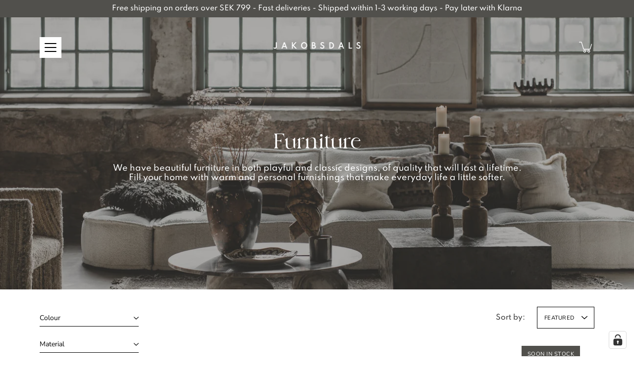

--- FILE ---
content_type: text/html; charset=utf-8
request_url: https://www.jakobsdals.com/en/collections/furniture
body_size: 50796
content:
<!doctype html>
<html class="no-js no-touch" lang="en">
<head>
 <script>/* start spd config */window._spt_delay_keywords=["/gtag/js,gtag(,/checkouts,/tiktok-track.js,/hotjar-,/smile-,/adoric.js,/wpm/,fbq("];/* end spd config */</script>      


    

    

    

    


	

  <!-- Added by AUTOKETING SEO APP -->

  
  
  
  
  
  
  <!-- /Added by AUTOKETING SEO APP -->
  



  
  
    <meta charset="utf-8">
  <meta http-equiv='X-UA-Compatible' content='IE=edge'>
  <meta name="viewport" content="width=device-width, height=device-height, initial-scale=1.0, minimum-scale=1.0">
  <meta name="p:domain_verify" content="310cbd1562517b4a2ee26a9770f11f4a"/>
  <link rel="canonical" href="https://www.jakobsdals.com/en/collections/furniture">
  <!-- Google Tag Manager -->
<script>(function(w,d,s,l,i){w[l]=w[l]||[];w[l].push({'gtm.start':
new Date().getTime(),event:'gtm.js'});var f=d.getElementsByTagName(s)[0],
j=d.createElement(s),dl=l!='dataLayer'?'&l='+l:'';j.async=true;j.src=
'https://www.googletagmanager.com/gtm.js?id='+i+dl;f.parentNode.insertBefore(j,f);
})(window,document,'script','dataLayer','GTM-PMTNGQG');</script>
<!-- End Google Tag Manager -->
  <meta name="google-site-verification" content="j7J8O167Z3Z7N-o6whACW09IjoHWiV8Zi1XajZ8uJl8" />
  
  <link rel="preload" as="style" href="//www.jakobsdals.com/cdn/shop/t/4/assets/theme.css?v=136255723555829532031719574017">
  <link rel="preload" as="script" href="//www.jakobsdals.com/cdn/shop/t/4/assets/lazysizes.min.js?v=111431644619468174291665341657">
  <link rel="preload" as="script" href="//www.jakobsdals.com/cdn/shop/t/4/assets/theme.js?v=166348337573545884331665341658">
  <link rel="preload" as="image" href="//www.jakobsdals.com/cdn/shop/t/4/assets/loading.svg?v=25500050876666789991665341657">
  <link rel="preconnect" href="https://cdn.shopify.com" crossorigin>
  <link rel="preconnect" href="https://fonts.shopify.com" crossorigin>
  <link rel="preconnect" href="https://monorail-edge.shopifysvc.com" crossorigin><link rel="shortcut icon" href="//www.jakobsdals.com/cdn/shop/files/J_favi_32x32.png?v=1641910059" type="image/png"><link rel="preload" as="font" href="//www.jakobsdals.com/cdn/fonts/nunito_sans/nunitosans_n4.0276fe080df0ca4e6a22d9cb55aed3ed5ba6b1da.woff2" type="font/woff2" crossorigin><link rel="preload" as="font" href="//www.jakobsdals.com/cdn/fonts/nunito/nunito_n4.fc49103dc396b42cae9460289072d384b6c6eb63.woff2" type="font/woff2" crossorigin><!-- /snippets/social-meta-tags.liquid -->




<meta property="og:site_name" content="Jakobsdals">
<meta property="og:url" content="https://www.jakobsdals.com/en/collections/furniture">
<meta property="og:title" content="Furniture">
<meta property="og:type" content="product.group">
<meta property="og:description" content="We have beautiful furniture in both playful and classic designs, of quality that will last a lifetime. Fill your home with warm and personal furnishings that make everyday life a little softer. Also dare to take the turns a little, stand out and be a little bold. Mix high with low or wide with narrow and create your own personal style.">

<meta property="og:image" content="http://www.jakobsdals.com/cdn/shop/collections/Grand-27_1200x1200.jpg?v=1761211198">
<meta property="og:image:secure_url" content="https://www.jakobsdals.com/cdn/shop/collections/Grand-27_1200x1200.jpg?v=1761211198">


<meta name="twitter:card" content="summary_large_image">
<meta name="twitter:title" content="Furniture">
<meta name="twitter:description" content="We have beautiful furniture in both playful and classic designs, of quality that will last a lifetime. Fill your home with warm and personal furnishings that make everyday life a little softer. Also dare to take the turns a little, stand out and be a little bold. Mix high with low or wide with narrow and create your own personal style.">
<style data-shopify>@font-face {
  font-family: Nunito;
  font-weight: 400;
  font-style: normal;
  font-display: swap;
  src: url("//www.jakobsdals.com/cdn/fonts/nunito/nunito_n4.fc49103dc396b42cae9460289072d384b6c6eb63.woff2") format("woff2"),
       url("//www.jakobsdals.com/cdn/fonts/nunito/nunito_n4.5d26d13beeac3116db2479e64986cdeea4c8fbdd.woff") format("woff");
}

@font-face {
  font-family: "Nunito Sans";
  font-weight: 400;
  font-style: normal;
  font-display: swap;
  src: url("//www.jakobsdals.com/cdn/fonts/nunito_sans/nunitosans_n4.0276fe080df0ca4e6a22d9cb55aed3ed5ba6b1da.woff2") format("woff2"),
       url("//www.jakobsdals.com/cdn/fonts/nunito_sans/nunitosans_n4.b4964bee2f5e7fd9c3826447e73afe2baad607b7.woff") format("woff");
}



  @font-face {
  font-family: Nunito;
  font-weight: 500;
  font-style: normal;
  font-display: swap;
  src: url("//www.jakobsdals.com/cdn/fonts/nunito/nunito_n5.a0f0edcf8fc7e6ef641de980174adff4690e50c2.woff2") format("woff2"),
       url("//www.jakobsdals.com/cdn/fonts/nunito/nunito_n5.b31690ac83c982675aeba15b7e6c0a6ec38755b3.woff") format("woff");
}




  @font-face {
  font-family: "Nunito Sans";
  font-weight: 500;
  font-style: normal;
  font-display: swap;
  src: url("//www.jakobsdals.com/cdn/fonts/nunito_sans/nunitosans_n5.6fc0ed1feb3fc393c40619f180fc49c4d0aae0db.woff2") format("woff2"),
       url("//www.jakobsdals.com/cdn/fonts/nunito_sans/nunitosans_n5.2c84830b46099cbcc1095f30e0957b88b914e50a.woff") format("woff");
}



  @font-face {
  font-family: "Nunito Sans";
  font-weight: 400;
  font-style: italic;
  font-display: swap;
  src: url("//www.jakobsdals.com/cdn/fonts/nunito_sans/nunitosans_i4.6e408730afac1484cf297c30b0e67c86d17fc586.woff2") format("woff2"),
       url("//www.jakobsdals.com/cdn/fonts/nunito_sans/nunitosans_i4.c9b6dcbfa43622b39a5990002775a8381942ae38.woff") format("woff");
}




  @font-face {
  font-family: "Nunito Sans";
  font-weight: 500;
  font-style: italic;
  font-display: swap;
  src: url("//www.jakobsdals.com/cdn/fonts/nunito_sans/nunitosans_i5.4aec82a63f514f7698d355e559a100d24fff7f85.woff2") format("woff2"),
       url("//www.jakobsdals.com/cdn/fonts/nunito_sans/nunitosans_i5.cdc884b66aa1fc89a9fc4820a600e6cdd9d97845.woff") format("woff");
}



:root {
  ---color-background: #ffffff;
  ---color-background-alpha-25: rgba(255, 255, 255, 0.25);
  ---color-background-alpha-35: rgba(255, 255, 255, 0.35);
  ---color-background-alpha-60: rgba(255, 255, 255, 0.6);
  ---color-background-overlay: rgba(255, 255, 255, 0.9);
  ---color-background-table-header: #808080;
  ---color-heading: #51504c;
  ---color-text: #000000;
  ---color-text-alpha-5: rgba(0, 0, 0, 0.05);
  ---color-text-alpha-8: rgba(0, 0, 0, 0.08);
  ---color-text-alpha-10: rgba(0, 0, 0, 0.1);
  ---color-text-alpha-25: rgba(0, 0, 0, 0.25);
  ---color-text-alpha-30: rgba(0, 0, 0, 0.3);
  ---color-text-alpha-55: rgba(0, 0, 0, 0.55);
  ---color-text-alpha-60: rgba(0, 0, 0, 0.6);
  ---color-label: rgba(0, 0, 0, 0.8);
  ---color-input-placeholder: rgba(0, 0, 0, 0.5);
  ---color-cart-text: rgba(0, 0, 0, 0.6);
  ---color-border: #000000;
  ---color-border-alpha-8: rgba(0, 0, 0, 0.08);
  ---color-border-dark: #000000;
  ---color-error-text: #913434;
  ---color-error-bg: rgba(145, 52, 52, 0.05);
  ---color-error-border: rgba(145, 52, 52, 0.25);
  ---color-badge-text: #fff;
  ---color-badge-bg: #51504c;
  ---color-button-primary-bg: #51504c;
  ---color-button-primary-text: #fff;
  ---color-button-primary-border: #51504c;
  ---color-button-secondary-bg: #b99269;
  ---color-button-secondary-text: #fff;
  ---color-button-secondary-border: #b99269;
  ---color-button-alt-bg: transparent;
  ---color-button-alt-text: #51504c;
  ---color-button-alt-border: #51504c;
  ---color-search-overlay: rgba(51, 51, 51, 0.5);

  ---body-letter-spacing: 0px;
  ---heading-letter-spacing: 0px;

  ---body-font-family: "Nunito Sans", sans-serif;
  ---heading-font-family: Nunito, sans-serif;

  ---body-font-weight: 400;
  ---heading-font-weight: 400;

  ---body-font-style: normal;
  ---heading-font-style: normal;

  ---body-font-weight-medium: 400;
  ---body-font-weight-bold: 500;

  ---heading-font-weight-bold: 500;

  ---font-adjust-body: 1.0;
  ---font-adjust-heading: 1.0;--rating-font-size: calc(var(---font-adjust-body) * 1.1);
  --rating-letter-spacing: 0.15;

  ---image-size: contain;
  ---image-aspect-ratio: 1;
  ---image-aspect-ratio-padding: 100%;

  --icon-loading: url( "//www.jakobsdals.com/cdn/shop/t/4/assets/loading.svg?v=25500050876666789991665341657" );
  --icon-zoom-in: url( "//www.jakobsdals.com/cdn/shop/t/4/assets/icon-zoom-in.svg?v=66463440030260818311665341657" );
  --icon-zoom-out: url( "//www.jakobsdals.com/cdn/shop/t/4/assets/icon-zoom-out.svg?v=19447117299412374421665341657" );

  --header-height: 120px;
  --header-initial-height: 120px;
  --scrollbar-width: 0px;
  --collection-featured-block-height: none;

  
  --color-placeholder-bg: #ABA9A9;
  --color-placeholder-fill: rgba(246, 247, 255, 0.3);

  --swatch-size: 22px;

  
  --overlay-color: #000;
  --overlay-opacity: 0;

  
  --gutter: 10px;
}</style><link href="//www.jakobsdals.com/cdn/shop/t/4/assets/theme.css?v=136255723555829532031719574017" rel="stylesheet" type="text/css" media="all" /><script type="text/javascript">
    if (window.MSInputMethodContext && document.documentMode) {
      var scripts = document.getElementsByTagName('script')[0];
      var polyfill = document.createElement("script");
      polyfill.defer = true;
      polyfill.src = "//www.jakobsdals.com/cdn/shop/t/4/assets/ie11.js?v=144489047535103983231665341657";
      scripts.parentNode.insertBefore(polyfill, scripts);
    } else {
      document.documentElement.className = document.documentElement.className.replace('no-js', 'js');
    }
    
    
    let root = '/en';
    if (root[root.length - 1] !== '/') {
      root = `${root}/`;
    }
    window.theme = {
      info: {
        name: 'Modular'
      },
      version: '3.1.1',
      routes: {
        root_url: root,
        search_url: "\/en\/search",
        cart_url: "\/en\/cart",
        product_recommendations_url: "\/en\/recommendations\/products"
      },
      assets: {
        photoswipe: '//www.jakobsdals.com/cdn/shop/t/4/assets/photoswipe.js?v=130085143056322247361665341657',
        smoothscroll: '//www.jakobsdals.com/cdn/shop/t/4/assets/smoothscroll.js?v=37906625415260927261665341657',
        no_image: "//www.jakobsdals.com/cdn/shopifycloud/storefront/assets/no-image-2048-a2addb12_1024x.gif",
        blank: "\/\/www.jakobsdals.com\/cdn\/shop\/t\/4\/assets\/blank_1x1.gif?v=50849316544257392421665341657",
        swatches: '//www.jakobsdals.com/cdn/shop/t/4/assets/swatches.json?v=153762849283573572451665341657',
        base: "//www.jakobsdals.com/cdn/shop/t/4/assets/",
        image: '//www.jakobsdals.com/cdn/shop/t/4/assets/image.png?v=3013',
      },
      translations: {
        add_to_cart: "Add to Cart",
        form_submit: "Add to Cart",
        form_submit_error: "Woops!",
        on_sale: "Sale",
        pre_order: "Pre-order",
        sold_out: "Soon in stock",
        unavailable: "Unavailable",
        from: "From",
        no_results: "No results found",
        color: ["Color"," Colour"],
      },
      icons: {
        arrow: '<svg aria-hidden="true" focusable="false" role="presentation" class="icon icon-arrow" viewBox="0 0 1024 1024"><path d="M926.553 256.428c25.96-23.409 62.316-19.611 83.605 7.033 20.439 25.582 18.251 61.132-6.623 83.562l-467.01 421.128c-22.547 20.331-56.39 19.789-78.311-1.237L19.143 345.786c-24.181-23.193-25.331-58.79-4.144-83.721 22.077-25.978 58.543-28.612 83.785-4.402l400.458 384.094 427.311-385.33z"/></svg>',
        arrowSlider: '<svg aria-hidden="true" focusable="false" role="presentation" class="icon icon-submit" viewBox="0 0 1024 1024"><path d="M1023.998 511.724v-6.44a4.818 4.818 0 00-1.605-3.215l-.005-.005c0-1.61-1.61-1.61-1.61-3.22s-1.61-1.61-1.61-3.22c-.89 0-1.61-.72-1.61-1.61L652.074 115.649c-6.058-5.789-14.286-9.354-23.346-9.354s-17.288 3.564-23.358 9.366l.013-.013c-6.101 5.61-9.909 13.631-9.909 22.541s3.81 16.931 9.888 22.52l.022.02 307.522 318.793H32.201C14.416 479.522 0 493.939 0 511.723s14.417 32.201 32.201 32.201h887.145L605.384 862.717a32.062 32.062 0 00-8.429 21.72c0 9.19 3.851 17.481 10.025 23.347l.014.013c5.61 6.101 13.631 9.909 22.541 9.909s16.931-3.81 22.52-9.888l.02-.022 363.874-370.315c0-1.61 0-1.61 1.61-3.22.89 0 1.61-.72 1.61-1.61 0-1.61 1.61-1.61 1.61-3.22h1.61v-3.22a4.81 4.81 0 001.608-3.203l.002-.017v-11.27z"/></svg>',
        arrowNavSlider: 'M0.0776563715,49.6974826 L0.0776563715,50.3266624 C0.0882978908,50.4524827 0.146435015,50.5626537 0.234305795,50.6407437 C0.234697028,50.7982538 0.39181593,50.7982538 0.39181593,50.9556075 C0.39181593,51.1129611 0.548934833,51.1127264 0.548934833,51.27008 C0.636101395,51.27008 0.706053735,51.3405018 0.706053735,51.4271989 L36.3981789,88.377449 C36.9898787,88.9427015 37.7935482,89.2908983 38.6778897,89.2908983 C39.5622313,89.2908983 40.3661354,88.9429363 40.9590089,88.3761189 C41.5534473,87.8297238 41.9253528,87.0464767 41.9253528,86.1759065 C41.9253528,85.3053363 41.5534473,84.5227934 40.9597131,83.9766331 L10.297036,52.0652206 L96.9330092,52.8421298 C98.6696895,52.8421298 100.077578,51.4342411 100.077578,49.6975608 C100.077578,47.9608805 98.6696895,46.5529919 96.9330092,46.5529919 L10.297036,46.5529919 L40.9578352,15.4206794 C41.4680804,14.8636428 41.7811445,14.1180323 41.7811445,13.299496 C41.7811445,12.4018526 41.4053267,11.5926276 40.8022812,11.0197852 C40.2533823,10.422843 39.4701352,10.0509375 38.599565,10.0509375 C37.7289948,10.0509375 36.9464519,10.422843 36.4002916,11.0165771 L36.3981007,11.018768 L0.863172638,47.1829542 C0.863172638,47.3400731 0.863172638,47.3400731 0.706053735,47.4974267 C0.618887173,47.4974267 0.548934833,47.5678485 0.548934833,47.6545456 C0.548934833,47.8116645 0.39181593,47.8116645 0.39181593,47.9690181 L0.234697028,47.9690181 L0.234697028,48.2834907 C0.146356768,48.3619719 0.0882196443,48.4723777 0.077578125,48.5964766 L0.077578125,49.6984215 L0.0776563715,49.6974826 Z',
        arrowLong: '<svg aria-hidden="true" focusable="false" role="presentation" class="icon icon-arrow-long" viewBox="0 0 1024 1024"><path d="M525.379 1020.065l114.69-110.279c7.645-7.353 7.645-18.379 0-25.732s-19.113-7.353-26.762 0l-82.194 77.195V18.379C531.113 7.35 523.468 0 512 0s-19.113 7.353-19.113 18.379v942.87l-82.194-79.033c-7.645-7.353-19.113-7.353-26.762 0-3.823 3.676-5.734 9.191-5.734 12.868s1.911 9.191 5.734 12.868l114.69 110.279c7.645 7.353 19.113 7.353 26.762 1.838z"/></svg>',
        check: '<svg aria-hidden="true" focusable="false" role="presentation" class="icon icon-check" viewBox="0 0 1317 1024"><path d="M1277.067 47.359c-42.785-42.731-112.096-42.731-154.88 0L424.495 745.781l-232.32-233.782c-43.178-40.234-110.463-39.047-152.195 2.685s-42.919 109.017-2.685 152.195L347.056 976.64c42.785 42.731 112.096 42.731 154.88 0l775.132-774.401c42.731-42.785 42.731-112.096 0-154.88z"/></svg>',
        close: '<svg aria-hidden="true" focusable="false" role="presentation" class="icon icon-close" viewBox="0 0 1024 1024"><path d="M446.174 512L13.632 79.458c-18.177-18.177-18.177-47.649 0-65.826s47.649-18.177 65.826 0L512 446.174 944.542 13.632c18.177-18.177 47.649-18.177 65.826 0s18.177 47.649 0 65.826L577.826 512l432.542 432.542c18.177 18.177 18.177 47.649 0 65.826s-47.649 18.177-65.826 0L512 577.826 79.458 1010.368c-18.177 18.177-47.649 18.177-65.826 0s-18.177-47.649 0-65.826L446.174 512z"/></svg>',
        plus: '<svg aria-hidden="true" focusable="false" role="presentation" class="icon icon-plus" viewBox="0 0 1024 1024"><path d="M465.066 465.067l.001-411.166c-.005-.407-.005-.407-.006-.805 0-29.324 23.796-53.095 53.149-53.095s53.149 23.771 53.149 53.095c-.001.365-.001.365-.004.524l-.009 411.446 398.754.001c.407-.005.407-.005.805-.006 29.324 0 53.095 23.796 53.095 53.149s-23.771 53.149-53.095 53.149c-.365-.001-.365-.001-.524-.004l-399.037-.009-.009 396.75a53.99 53.99 0 01.071 2.762c0 29.35-23.817 53.142-53.197 53.142-28.299 0-51.612-22.132-53.124-50.361l-.044-.832.583-.382-.586.017c-.02-.795-.02-.795-.024-1.59.011-1.42.011-1.42.05-1.933l.001-397.576-409.162-.009c-1.378.059-1.378.059-2.762.071-29.35 0-53.142-23.817-53.142-53.197 0-28.299 22.132-51.612 50.361-53.124l.832-.044.382.583-.017-.586c.795-.02.795-.02 1.59-.024 1.42.011 1.42.011 1.933.05l409.986.001z"/></svg>',
        minus: '<svg aria-hidden="true" focusable="false" role="presentation" class="icon icon-minus" viewBox="0 0 1024 1024"><path d="M51.573 459.468l-.017-.585c.795-.02.795-.02 1.59-.024 1.42.011 1.42.011 1.933.05l915.021.002c.407-.005.407-.005.805-.006 29.324 0 53.095 23.771 53.095 53.095s-23.771 53.095-53.095 53.095c-.365-.001-.365-.001-.524-.004l-914.477-.021c-1.378.059-1.378.059-2.762.071C23.792 565.141 0 541.348 0 511.999c0-28.271 22.132-51.558 50.361-53.069l.832-.044.382.582z"/></svg>',
      },
      settings: {
        enableAcceptTerms: false,
        enableAjaxCart: true,
        enablePaymentButton: false,
        enableVideoLooping: false,
        showQuickView: false,
        showQuantity: false,
        imageBackgroundSize: "contain",
        productBadgeStyle: "rectangle",
        searchType: "product,page,article",
        hoverImage: true,
      }
    };
    window.moneyFormat = "{{amount_no_decimals}} kr";
    window.slate = window.slate || {};
    window.lazySizesConfig = window.lazySizesConfig || {};
    window.lazySizesConfig.preloadAfterLoad = true;
  </script>
  <!-- Shopify scripts for Customer pages ============================================================== --><!-- Theme Javascript ============================================================== -->
  <script src="//www.jakobsdals.com/cdn/shop/t/4/assets/lazysizes.min.js?v=111431644619468174291665341657" async></script>
  <script src="//www.jakobsdals.com/cdn/shop/t/4/assets/vendor.js?v=5135193222793546091665341658" defer></script>
  <script src="//www.jakobsdals.com/cdn/shop/t/4/assets/theme.js?v=166348337573545884331665341658" defer></script>
  <!-- Shopify app scripts =========================================================== -->
  <script>window.performance && window.performance.mark && window.performance.mark('shopify.content_for_header.start');</script><meta name="facebook-domain-verification" content="i7lcm0871efxmif81xckip4p1ua58k">
<meta name="facebook-domain-verification" content="7mhzoatld45bw03iuaqgewiejcsunr">
<meta name="google-site-verification" content="_f3Uq1Nrojb2V5WFZ_BbrI76d037AaPD81_MQWgrVP8">
<meta id="shopify-digital-wallet" name="shopify-digital-wallet" content="/26258112563/digital_wallets/dialog">
<meta name="shopify-checkout-api-token" content="26b0ac3cc8a5abb9a0e0cccb0ae4c8db">
<link rel="alternate" type="application/atom+xml" title="Feed" href="/en/collections/furniture.atom" />
<link rel="next" href="/en/collections/furniture?page=2">
<link rel="alternate" hreflang="x-default" href="https://www.jakobsdals.com/collections/mobler">
<link rel="alternate" hreflang="sv" href="https://www.jakobsdals.com/collections/mobler">
<link rel="alternate" hreflang="en" href="https://www.jakobsdals.com/en/collections/furniture">
<link rel="alternate" type="application/json+oembed" href="https://www.jakobsdals.com/en/collections/furniture.oembed">
<script async="async" src="/checkouts/internal/preloads.js?locale=en-SE"></script>
<link rel="preconnect" href="https://shop.app" crossorigin="anonymous">
<script async="async" src="https://shop.app/checkouts/internal/preloads.js?locale=en-SE&shop_id=26258112563" crossorigin="anonymous"></script>
<script id="shopify-features" type="application/json">{"accessToken":"26b0ac3cc8a5abb9a0e0cccb0ae4c8db","betas":["rich-media-storefront-analytics"],"domain":"www.jakobsdals.com","predictiveSearch":true,"shopId":26258112563,"locale":"en"}</script>
<script>var Shopify = Shopify || {};
Shopify.shop = "homeoftextile.myshopify.com";
Shopify.locale = "en";
Shopify.currency = {"active":"SEK","rate":"1.0"};
Shopify.country = "SE";
Shopify.theme = {"name":"Mercer and Grand theme","id":124219490355,"schema_name":"Modular","schema_version":"3.1.1","theme_store_id":null,"role":"main"};
Shopify.theme.handle = "null";
Shopify.theme.style = {"id":null,"handle":null};
Shopify.cdnHost = "www.jakobsdals.com/cdn";
Shopify.routes = Shopify.routes || {};
Shopify.routes.root = "/en/";</script>
<script type="module">!function(o){(o.Shopify=o.Shopify||{}).modules=!0}(window);</script>
<script>!function(o){function n(){var o=[];function n(){o.push(Array.prototype.slice.apply(arguments))}return n.q=o,n}var t=o.Shopify=o.Shopify||{};t.loadFeatures=n(),t.autoloadFeatures=n()}(window);</script>
<script>
  window.ShopifyPay = window.ShopifyPay || {};
  window.ShopifyPay.apiHost = "shop.app\/pay";
  window.ShopifyPay.redirectState = null;
</script>
<script id="shop-js-analytics" type="application/json">{"pageType":"collection"}</script>
<script defer="defer" async type="module" src="//www.jakobsdals.com/cdn/shopifycloud/shop-js/modules/v2/client.init-shop-cart-sync_BdyHc3Nr.en.esm.js"></script>
<script defer="defer" async type="module" src="//www.jakobsdals.com/cdn/shopifycloud/shop-js/modules/v2/chunk.common_Daul8nwZ.esm.js"></script>
<script type="module">
  await import("//www.jakobsdals.com/cdn/shopifycloud/shop-js/modules/v2/client.init-shop-cart-sync_BdyHc3Nr.en.esm.js");
await import("//www.jakobsdals.com/cdn/shopifycloud/shop-js/modules/v2/chunk.common_Daul8nwZ.esm.js");

  window.Shopify.SignInWithShop?.initShopCartSync?.({"fedCMEnabled":true,"windoidEnabled":true});

</script>
<script>
  window.Shopify = window.Shopify || {};
  if (!window.Shopify.featureAssets) window.Shopify.featureAssets = {};
  window.Shopify.featureAssets['shop-js'] = {"shop-cart-sync":["modules/v2/client.shop-cart-sync_QYOiDySF.en.esm.js","modules/v2/chunk.common_Daul8nwZ.esm.js"],"init-fed-cm":["modules/v2/client.init-fed-cm_DchLp9rc.en.esm.js","modules/v2/chunk.common_Daul8nwZ.esm.js"],"shop-button":["modules/v2/client.shop-button_OV7bAJc5.en.esm.js","modules/v2/chunk.common_Daul8nwZ.esm.js"],"init-windoid":["modules/v2/client.init-windoid_DwxFKQ8e.en.esm.js","modules/v2/chunk.common_Daul8nwZ.esm.js"],"shop-cash-offers":["modules/v2/client.shop-cash-offers_DWtL6Bq3.en.esm.js","modules/v2/chunk.common_Daul8nwZ.esm.js","modules/v2/chunk.modal_CQq8HTM6.esm.js"],"shop-toast-manager":["modules/v2/client.shop-toast-manager_CX9r1SjA.en.esm.js","modules/v2/chunk.common_Daul8nwZ.esm.js"],"init-shop-email-lookup-coordinator":["modules/v2/client.init-shop-email-lookup-coordinator_UhKnw74l.en.esm.js","modules/v2/chunk.common_Daul8nwZ.esm.js"],"pay-button":["modules/v2/client.pay-button_DzxNnLDY.en.esm.js","modules/v2/chunk.common_Daul8nwZ.esm.js"],"avatar":["modules/v2/client.avatar_BTnouDA3.en.esm.js"],"init-shop-cart-sync":["modules/v2/client.init-shop-cart-sync_BdyHc3Nr.en.esm.js","modules/v2/chunk.common_Daul8nwZ.esm.js"],"shop-login-button":["modules/v2/client.shop-login-button_D8B466_1.en.esm.js","modules/v2/chunk.common_Daul8nwZ.esm.js","modules/v2/chunk.modal_CQq8HTM6.esm.js"],"init-customer-accounts-sign-up":["modules/v2/client.init-customer-accounts-sign-up_C8fpPm4i.en.esm.js","modules/v2/client.shop-login-button_D8B466_1.en.esm.js","modules/v2/chunk.common_Daul8nwZ.esm.js","modules/v2/chunk.modal_CQq8HTM6.esm.js"],"init-shop-for-new-customer-accounts":["modules/v2/client.init-shop-for-new-customer-accounts_CVTO0Ztu.en.esm.js","modules/v2/client.shop-login-button_D8B466_1.en.esm.js","modules/v2/chunk.common_Daul8nwZ.esm.js","modules/v2/chunk.modal_CQq8HTM6.esm.js"],"init-customer-accounts":["modules/v2/client.init-customer-accounts_dRgKMfrE.en.esm.js","modules/v2/client.shop-login-button_D8B466_1.en.esm.js","modules/v2/chunk.common_Daul8nwZ.esm.js","modules/v2/chunk.modal_CQq8HTM6.esm.js"],"shop-follow-button":["modules/v2/client.shop-follow-button_CkZpjEct.en.esm.js","modules/v2/chunk.common_Daul8nwZ.esm.js","modules/v2/chunk.modal_CQq8HTM6.esm.js"],"lead-capture":["modules/v2/client.lead-capture_BntHBhfp.en.esm.js","modules/v2/chunk.common_Daul8nwZ.esm.js","modules/v2/chunk.modal_CQq8HTM6.esm.js"],"checkout-modal":["modules/v2/client.checkout-modal_CfxcYbTm.en.esm.js","modules/v2/chunk.common_Daul8nwZ.esm.js","modules/v2/chunk.modal_CQq8HTM6.esm.js"],"shop-login":["modules/v2/client.shop-login_Da4GZ2H6.en.esm.js","modules/v2/chunk.common_Daul8nwZ.esm.js","modules/v2/chunk.modal_CQq8HTM6.esm.js"],"payment-terms":["modules/v2/client.payment-terms_MV4M3zvL.en.esm.js","modules/v2/chunk.common_Daul8nwZ.esm.js","modules/v2/chunk.modal_CQq8HTM6.esm.js"]};
</script>
<script>(function() {
  var isLoaded = false;
  function asyncLoad() {
    if (isLoaded) return;
    isLoaded = true;
    var urls = ["https:\/\/cdn.nfcube.com\/a039cadc0eda3a1190ff37ffb3ee05e9.js?shop=homeoftextile.myshopify.com","https:\/\/chimpstatic.com\/mcjs-connected\/js\/users\/a4369a36a9a5624cff4c35acc\/1902a0dacff5766cb06934e48.js?shop=homeoftextile.myshopify.com","https:\/\/cdn.shopify.com\/s\/files\/1\/0597\/3783\/3627\/files\/tptinstall.min.js?v=1718591634\u0026t=tapita-seo-script-tags\u0026shop=homeoftextile.myshopify.com","https:\/\/api-eu1.hubapi.com\/scriptloader\/v1\/139659326.js?shop=homeoftextile.myshopify.com"];
    for (var i = 0; i < urls.length; i++) {
      var s = document.createElement('script');
      s.type = 'text/javascript';
      s.async = true;
      s.src = urls[i];
      var x = document.getElementsByTagName('script')[0];
      x.parentNode.insertBefore(s, x);
    }
  };
  if(window.attachEvent) {
    window.attachEvent('onload', asyncLoad);
  } else {
    window.addEventListener('load', asyncLoad, false);
  }
})();</script>
<script id="__st">var __st={"a":26258112563,"offset":3600,"reqid":"8ca34979-eb3b-4ca8-8696-ed47ed22fd3f-1769027924","pageurl":"www.jakobsdals.com\/en\/collections\/furniture","u":"daf548f66aab","p":"collection","rtyp":"collection","rid":161304051763};</script>
<script>window.ShopifyPaypalV4VisibilityTracking = true;</script>
<script id="form-persister">!function(){'use strict';const t='contact',e='new_comment',n=[[t,t],['blogs',e],['comments',e],[t,'customer']],o='password',r='form_key',c=['recaptcha-v3-token','g-recaptcha-response','h-captcha-response',o],s=()=>{try{return window.sessionStorage}catch{return}},i='__shopify_v',u=t=>t.elements[r],a=function(){const t=[...n].map((([t,e])=>`form[action*='/${t}']:not([data-nocaptcha='true']) input[name='form_type'][value='${e}']`)).join(',');var e;return e=t,()=>e?[...document.querySelectorAll(e)].map((t=>t.form)):[]}();function m(t){const e=u(t);a().includes(t)&&(!e||!e.value)&&function(t){try{if(!s())return;!function(t){const e=s();if(!e)return;const n=u(t);if(!n)return;const o=n.value;o&&e.removeItem(o)}(t);const e=Array.from(Array(32),(()=>Math.random().toString(36)[2])).join('');!function(t,e){u(t)||t.append(Object.assign(document.createElement('input'),{type:'hidden',name:r})),t.elements[r].value=e}(t,e),function(t,e){const n=s();if(!n)return;const r=[...t.querySelectorAll(`input[type='${o}']`)].map((({name:t})=>t)),u=[...c,...r],a={};for(const[o,c]of new FormData(t).entries())u.includes(o)||(a[o]=c);n.setItem(e,JSON.stringify({[i]:1,action:t.action,data:a}))}(t,e)}catch(e){console.error('failed to persist form',e)}}(t)}const f=t=>{if('true'===t.dataset.persistBound)return;const e=function(t,e){const n=function(t){return'function'==typeof t.submit?t.submit:HTMLFormElement.prototype.submit}(t).bind(t);return function(){let t;return()=>{t||(t=!0,(()=>{try{e(),n()}catch(t){(t=>{console.error('form submit failed',t)})(t)}})(),setTimeout((()=>t=!1),250))}}()}(t,(()=>{m(t)}));!function(t,e){if('function'==typeof t.submit&&'function'==typeof e)try{t.submit=e}catch{}}(t,e),t.addEventListener('submit',(t=>{t.preventDefault(),e()})),t.dataset.persistBound='true'};!function(){function t(t){const e=(t=>{const e=t.target;return e instanceof HTMLFormElement?e:e&&e.form})(t);e&&m(e)}document.addEventListener('submit',t),document.addEventListener('DOMContentLoaded',(()=>{const e=a();for(const t of e)f(t);var n;n=document.body,new window.MutationObserver((t=>{for(const e of t)if('childList'===e.type&&e.addedNodes.length)for(const t of e.addedNodes)1===t.nodeType&&'FORM'===t.tagName&&a().includes(t)&&f(t)})).observe(n,{childList:!0,subtree:!0,attributes:!1}),document.removeEventListener('submit',t)}))}()}();</script>
<script integrity="sha256-4kQ18oKyAcykRKYeNunJcIwy7WH5gtpwJnB7kiuLZ1E=" data-source-attribution="shopify.loadfeatures" defer="defer" src="//www.jakobsdals.com/cdn/shopifycloud/storefront/assets/storefront/load_feature-a0a9edcb.js" crossorigin="anonymous"></script>
<script crossorigin="anonymous" defer="defer" src="//www.jakobsdals.com/cdn/shopifycloud/storefront/assets/shopify_pay/storefront-65b4c6d7.js?v=20250812"></script>
<script data-source-attribution="shopify.dynamic_checkout.dynamic.init">var Shopify=Shopify||{};Shopify.PaymentButton=Shopify.PaymentButton||{isStorefrontPortableWallets:!0,init:function(){window.Shopify.PaymentButton.init=function(){};var t=document.createElement("script");t.src="https://www.jakobsdals.com/cdn/shopifycloud/portable-wallets/latest/portable-wallets.en.js",t.type="module",document.head.appendChild(t)}};
</script>
<script data-source-attribution="shopify.dynamic_checkout.buyer_consent">
  function portableWalletsHideBuyerConsent(e){var t=document.getElementById("shopify-buyer-consent"),n=document.getElementById("shopify-subscription-policy-button");t&&n&&(t.classList.add("hidden"),t.setAttribute("aria-hidden","true"),n.removeEventListener("click",e))}function portableWalletsShowBuyerConsent(e){var t=document.getElementById("shopify-buyer-consent"),n=document.getElementById("shopify-subscription-policy-button");t&&n&&(t.classList.remove("hidden"),t.removeAttribute("aria-hidden"),n.addEventListener("click",e))}window.Shopify?.PaymentButton&&(window.Shopify.PaymentButton.hideBuyerConsent=portableWalletsHideBuyerConsent,window.Shopify.PaymentButton.showBuyerConsent=portableWalletsShowBuyerConsent);
</script>
<script data-source-attribution="shopify.dynamic_checkout.cart.bootstrap">document.addEventListener("DOMContentLoaded",(function(){function t(){return document.querySelector("shopify-accelerated-checkout-cart, shopify-accelerated-checkout")}if(t())Shopify.PaymentButton.init();else{new MutationObserver((function(e,n){t()&&(Shopify.PaymentButton.init(),n.disconnect())})).observe(document.body,{childList:!0,subtree:!0})}}));
</script>
<link id="shopify-accelerated-checkout-styles" rel="stylesheet" media="screen" href="https://www.jakobsdals.com/cdn/shopifycloud/portable-wallets/latest/accelerated-checkout-backwards-compat.css" crossorigin="anonymous">
<style id="shopify-accelerated-checkout-cart">
        #shopify-buyer-consent {
  margin-top: 1em;
  display: inline-block;
  width: 100%;
}

#shopify-buyer-consent.hidden {
  display: none;
}

#shopify-subscription-policy-button {
  background: none;
  border: none;
  padding: 0;
  text-decoration: underline;
  font-size: inherit;
  cursor: pointer;
}

#shopify-subscription-policy-button::before {
  box-shadow: none;
}

      </style>

<script>window.performance && window.performance.mark && window.performance.mark('shopify.content_for_header.end');</script> 
 
	

  <!-- Added by AUTOKETING SEO APP END HEAD -->

  <!-- /Added by AUTOKETING SEO APP END HEAD -->
  



<!-- BEGIN app block: shopify://apps/complianz-gdpr-cookie-consent/blocks/bc-block/e49729f0-d37d-4e24-ac65-e0e2f472ac27 -->

    
    
<link id='complianz-css' rel="stylesheet" href=https://cdn.shopify.com/extensions/019be05e-f673-7a8f-bd4e-ed0da9930f96/gdpr-legal-cookie-75/assets/complainz.css media="print" onload="this.media='all'">
    <style>
        #Compliance-iframe.Compliance-iframe-branded > div.purposes-header,
        #Compliance-iframe.Compliance-iframe-branded > div.cmplc-cmp-header,
        #purposes-container > div.purposes-header,
        #Compliance-cs-banner .Compliance-cs-brand {
            background-color: #ffffff !important;
            color: #000000!important;
        }
        #Compliance-iframe.Compliance-iframe-branded .purposes-header .cmplc-btn-cp ,
        #Compliance-iframe.Compliance-iframe-branded .purposes-header .cmplc-btn-cp:hover,
        #Compliance-iframe.Compliance-iframe-branded .purposes-header .cmplc-btn-back:hover  {
            background-color: #ffffff !important;
            opacity: 1 !important;
        }
        #Compliance-cs-banner .cmplc-toggle .cmplc-toggle-label {
            color: !important;
        }
        #Compliance-iframe.Compliance-iframe-branded .purposes-header .cmplc-btn-cp:hover,
        #Compliance-iframe.Compliance-iframe-branded .purposes-header .cmplc-btn-back:hover {
            background-color: !important;
            color: !important;
        }
        #Compliance-cs-banner #Compliance-cs-title {
            font-size: 11px !important;
        }
        #Compliance-cs-banner .Compliance-cs-content,
        #Compliance-cs-title,
        .cmplc-toggle-checkbox.granular-control-checkbox span {
            background-color: #ffffff !important;
            color: #000 !important;
            font-size: 11px !important;
        }
        #Compliance-cs-banner .Compliance-cs-close-btn {
            font-size: 11px !important;
            background-color: #ffffff !important;
        }
        #Compliance-cs-banner .Compliance-cs-opt-group {
            color: #ffffff !important;
        }
        #Compliance-cs-banner .Compliance-cs-opt-group button,
        .Compliance-alert button.Compliance-button-cancel {
            background-color: #333!important;
            color: #ffffff!important;
        }
        #Compliance-cs-banner .Compliance-cs-opt-group button.Compliance-cs-accept-btn,
        #Compliance-cs-banner .Compliance-cs-opt-group button.Compliance-cs-btn-primary,
        .Compliance-alert button.Compliance-button-confirm {
            background-color: #333 !important;
            color: #ffffff !important;
        }
        #Compliance-cs-banner .Compliance-cs-opt-group button.Compliance-cs-reject-btn {
            background-color: #333!important;
            color: #ffffff!important;
        }

        #Compliance-cs-banner .Compliance-banner-content button {
            cursor: pointer !important;
            color: currentColor !important;
            text-decoration: underline !important;
            border: none !important;
            background-color: transparent !important;
            font-size: 100% !important;
            padding: 0 !important;
        }

        #Compliance-cs-banner .Compliance-cs-opt-group button {
            border-radius: 4px !important;
            padding-block: 10px !important;
        }
        @media (min-width: 640px) {
            #Compliance-cs-banner.Compliance-cs-default-floating:not(.Compliance-cs-top):not(.Compliance-cs-center) .Compliance-cs-container, #Compliance-cs-banner.Compliance-cs-default-floating:not(.Compliance-cs-bottom):not(.Compliance-cs-center) .Compliance-cs-container, #Compliance-cs-banner.Compliance-cs-default-floating.Compliance-cs-center:not(.Compliance-cs-top):not(.Compliance-cs-bottom) .Compliance-cs-container {
                width: 560px !important;
            }
            #Compliance-cs-banner.Compliance-cs-default-floating:not(.Compliance-cs-top):not(.Compliance-cs-center) .Compliance-cs-opt-group, #Compliance-cs-banner.Compliance-cs-default-floating:not(.Compliance-cs-bottom):not(.Compliance-cs-center) .Compliance-cs-opt-group, #Compliance-cs-banner.Compliance-cs-default-floating.Compliance-cs-center:not(.Compliance-cs-top):not(.Compliance-cs-bottom) .Compliance-cs-opt-group {
                flex-direction: row !important;
            }
            #Compliance-cs-banner .Compliance-cs-opt-group button:not(:last-of-type),
            #Compliance-cs-banner .Compliance-cs-opt-group button {
                margin-right: 4px !important;
            }
            #Compliance-cs-banner .Compliance-cs-container .Compliance-cs-brand {
                position: absolute !important;
                inset-block-start: 6px;
            }
        }
        #Compliance-cs-banner.Compliance-cs-default-floating:not(.Compliance-cs-top):not(.Compliance-cs-center) .Compliance-cs-opt-group > div, #Compliance-cs-banner.Compliance-cs-default-floating:not(.Compliance-cs-bottom):not(.Compliance-cs-center) .Compliance-cs-opt-group > div, #Compliance-cs-banner.Compliance-cs-default-floating.Compliance-cs-center:not(.Compliance-cs-top):not(.Compliance-cs-bottom) .Compliance-cs-opt-group > div {
            flex-direction: row-reverse;
            width: 100% !important;
        }

        .Compliance-cs-brand-badge-outer, .Compliance-cs-brand-badge, #Compliance-cs-banner.Compliance-cs-default-floating.Compliance-cs-bottom .Compliance-cs-brand-badge-outer,
        #Compliance-cs-banner.Compliance-cs-default.Compliance-cs-bottom .Compliance-cs-brand-badge-outer,
        #Compliance-cs-banner.Compliance-cs-default:not(.Compliance-cs-left) .Compliance-cs-brand-badge-outer,
        #Compliance-cs-banner.Compliance-cs-default-floating:not(.Compliance-cs-left) .Compliance-cs-brand-badge-outer {
            display: none !important
        }

        #Compliance-cs-banner:not(.Compliance-cs-top):not(.Compliance-cs-bottom) .Compliance-cs-container.Compliance-cs-themed {
            flex-direction: row !important;
        }

        #Compliance-cs-banner #Compliance-cs-title,
        #Compliance-cs-banner #Compliance-cs-custom-title {
            justify-self: center !important;
            font-size: 14px !important;
            font-family: -apple-system,sans-serif !important;
            margin-inline: auto !important;
            width: 55% !important;
            text-align: center;
            font-weight: 600;
            visibility: unset;
        }

        @media (max-width: 640px) {
            #Compliance-cs-banner #Compliance-cs-title,
            #Compliance-cs-banner #Compliance-cs-custom-title {
                display: block;
            }
        }

        #Compliance-cs-banner .Compliance-cs-brand img {
            max-width: 110px !important;
            min-height: 32px !important;
        }
        #Compliance-cs-banner .Compliance-cs-container .Compliance-cs-brand {
            background: none !important;
            padding: 0px !important;
            margin-block-start:10px !important;
            margin-inline-start:16px !important;
        }

        #Compliance-cs-banner .Compliance-cs-opt-group button {
            padding-inline: 4px !important;
        }

    </style>
    
    
    
    

    <script type="text/javascript">
        function loadScript(src) {
            return new Promise((resolve, reject) => {
                const s = document.createElement("script");
                s.src = src;
                s.charset = "UTF-8";
                s.onload = resolve;
                s.onerror = reject;
                document.head.appendChild(s);
            });
        }

        function filterGoogleConsentModeURLs(domainsArray) {
            const googleConsentModeComplianzURls = [
                // 197, # Google Tag Manager:
                {"domain":"s.www.googletagmanager.com", "path":""},
                {"domain":"www.tagmanager.google.com", "path":""},
                {"domain":"www.googletagmanager.com", "path":""},
                {"domain":"googletagmanager.com", "path":""},
                {"domain":"tagassistant.google.com", "path":""},
                {"domain":"tagmanager.google.com", "path":""},

                // 2110, # Google Analytics 4:
                {"domain":"www.analytics.google.com", "path":""},
                {"domain":"www.google-analytics.com", "path":""},
                {"domain":"ssl.google-analytics.com", "path":""},
                {"domain":"google-analytics.com", "path":""},
                {"domain":"analytics.google.com", "path":""},
                {"domain":"region1.google-analytics.com", "path":""},
                {"domain":"region1.analytics.google.com", "path":""},
                {"domain":"*.google-analytics.com", "path":""},
                {"domain":"www.googletagmanager.com", "path":"/gtag/js?id=G"},
                {"domain":"googletagmanager.com", "path":"/gtag/js?id=UA"},
                {"domain":"www.googletagmanager.com", "path":"/gtag/js?id=UA"},
                {"domain":"googletagmanager.com", "path":"/gtag/js?id=G"},

                // 177, # Google Ads conversion tracking:
                {"domain":"googlesyndication.com", "path":""},
                {"domain":"media.admob.com", "path":""},
                {"domain":"gmodules.com", "path":""},
                {"domain":"ad.ytsa.net", "path":""},
                {"domain":"dartmotif.net", "path":""},
                {"domain":"dmtry.com", "path":""},
                {"domain":"go.channelintelligence.com", "path":""},
                {"domain":"googleusercontent.com", "path":""},
                {"domain":"googlevideo.com", "path":""},
                {"domain":"gvt1.com", "path":""},
                {"domain":"links.channelintelligence.com", "path":""},
                {"domain":"obrasilinteirojoga.com.br", "path":""},
                {"domain":"pcdn.tcgmsrv.net", "path":""},
                {"domain":"rdr.tag.channelintelligence.com", "path":""},
                {"domain":"static.googleadsserving.cn", "path":""},
                {"domain":"studioapi.doubleclick.com", "path":""},
                {"domain":"teracent.net", "path":""},
                {"domain":"ttwbs.channelintelligence.com", "path":""},
                {"domain":"wtb.channelintelligence.com", "path":""},
                {"domain":"youknowbest.com", "path":""},
                {"domain":"doubleclick.net", "path":""},
                {"domain":"redirector.gvt1.com", "path":""},

                //116, # Google Ads Remarketing
                {"domain":"googlesyndication.com", "path":""},
                {"domain":"media.admob.com", "path":""},
                {"domain":"gmodules.com", "path":""},
                {"domain":"ad.ytsa.net", "path":""},
                {"domain":"dartmotif.net", "path":""},
                {"domain":"dmtry.com", "path":""},
                {"domain":"go.channelintelligence.com", "path":""},
                {"domain":"googleusercontent.com", "path":""},
                {"domain":"googlevideo.com", "path":""},
                {"domain":"gvt1.com", "path":""},
                {"domain":"links.channelintelligence.com", "path":""},
                {"domain":"obrasilinteirojoga.com.br", "path":""},
                {"domain":"pcdn.tcgmsrv.net", "path":""},
                {"domain":"rdr.tag.channelintelligence.com", "path":""},
                {"domain":"static.googleadsserving.cn", "path":""},
                {"domain":"studioapi.doubleclick.com", "path":""},
                {"domain":"teracent.net", "path":""},
                {"domain":"ttwbs.channelintelligence.com", "path":""},
                {"domain":"wtb.channelintelligence.com", "path":""},
                {"domain":"youknowbest.com", "path":""},
                {"domain":"doubleclick.net", "path":""},
                {"domain":"redirector.gvt1.com", "path":""}
            ];

            if (!Array.isArray(domainsArray)) { 
                return [];
            }

            const blockedPairs = new Map();
            for (const rule of googleConsentModeComplianzURls) {
                if (!blockedPairs.has(rule.domain)) {
                    blockedPairs.set(rule.domain, new Set());
                }
                blockedPairs.get(rule.domain).add(rule.path);
            }

            return domainsArray.filter(item => {
                const paths = blockedPairs.get(item.d);
                return !(paths && paths.has(item.p));
            });
        }

        function setupAutoblockingByDomain() {
            // autoblocking by domain
            const autoblockByDomainArray = [];
            const prefixID = '10000' // to not get mixed with real metis ids
            let cmpBlockerDomains = []
            let cmpCmplcVendorsPurposes = {}
            let counter = 1
            for (const object of autoblockByDomainArray) {
                cmpBlockerDomains.push({
                    d: object.d,
                    p: object.path,
                    v: prefixID + counter,
                });
                counter++;
            }
            
            counter = 1
            for (const object of autoblockByDomainArray) {
                cmpCmplcVendorsPurposes[prefixID + counter] = object?.p ?? '1';
                counter++;
            }

            Object.defineProperty(window, "cmp_cmplc_vendors_purposes", {
                get() {
                    return cmpCmplcVendorsPurposes;
                },
                set(value) {
                    cmpCmplcVendorsPurposes = { ...cmpCmplcVendorsPurposes, ...value };
                }
            });
            const basicGmc = true;


            Object.defineProperty(window, "cmp_importblockerdomains", {
                get() {
                    if (basicGmc) {
                        return filterGoogleConsentModeURLs(cmpBlockerDomains);
                    }
                    return cmpBlockerDomains;
                },
                set(value) {
                    cmpBlockerDomains = [ ...cmpBlockerDomains, ...value ];
                }
            });
        }

        function enforceRejectionRecovery() {
            const base = (window._cmplc = window._cmplc || {});
            const featuresHolder = {};

            function lockFlagOn(holder) {
                const desc = Object.getOwnPropertyDescriptor(holder, 'rejection_recovery');
                if (!desc) {
                    Object.defineProperty(holder, 'rejection_recovery', {
                        get() { return true; },
                        set(_) { /* ignore */ },
                        enumerable: true,
                        configurable: false
                    });
                }
                return holder;
            }

            Object.defineProperty(base, 'csFeatures', {
                configurable: false,
                enumerable: true,
                get() {
                    return featuresHolder;
                },
                set(obj) {
                    if (obj && typeof obj === 'object') {
                        Object.keys(obj).forEach(k => {
                            if (k !== 'rejection_recovery') {
                                featuresHolder[k] = obj[k];
                            }
                        });
                    }
                    // we lock it, it won't try to redefine
                    lockFlagOn(featuresHolder);
                }
            });

            // Ensure an object is exposed even if read early
            if (!('csFeatures' in base)) {
                base.csFeatures = {};
            } else {
                // If someone already set it synchronously, merge and lock now.
                base.csFeatures = base.csFeatures;
            }
        }

        function splitDomains(joinedString) {
            if (!joinedString) {
                return []; // empty string -> empty array
            }
            return joinedString.split(";");
        }

        function setupWhitelist() {
            // Whitelist by domain:
            const whitelistString = "";
            const whitelist_array = [...splitDomains(whitelistString)];
            if (Array.isArray(window?.cmp_block_ignoredomains)) {
                window.cmp_block_ignoredomains = [...whitelist_array, ...window.cmp_block_ignoredomains];
            }
        }

        async function initCompliance() {
            const currentCsConfiguration = {"siteId":4353097,"cookiePolicyIds":{"sv":60335486,"en":22814116},"banner":{"acceptButtonDisplay":true,"rejectButtonDisplay":true,"customizeButtonDisplay":true,"position":"float-center","backgroundOverlay":false,"fontSize":"11px","content":"","title":"","hideTitle":false,"acceptButtonCaption":"","rejectButtonCaption":"","customizeButtonCaption":"","cookiePolicyLinkCaption":"","privacyWidget":true,"privacyWidgetPosition":"bottom-right","backgroundColor":"#ffffff","textColor":"#000","acceptButtonColor":"#333","acceptButtonCaptionColor":"#ffffff","rejectButtonColor":"#333","rejectButtonCaptionColor":"#ffffff","customizeButtonColor":"#333","customizeButtonCaptionColor":"#ffffff","applyStyles":"false"},"whitelabel":true,"privacyWidget":true};
            const preview_config = {"format_and_position":{"has_background_overlay":false,"position":"float-center"},"text":{"fontsize":"11px","content":{"main":{"sv":"Vi använder cookies för att webbplatsen ska fungera korrekt, för statistik och för marknadsföring. Du kan själv välja vilka cookies du vill tillåta.\n\nDu kan när som helst ändra eller återkalla ditt samtycke via cookieinställningarna."},"accept":"","reject":"","learnMore":"","title":{"sv":"Vi använder cookies"},"hideTitle":false,"cp_caption":""}},"theme":{"setting_type":2,"standard":{"subtype":"light"},"color":{"selected_color":"Mint","selected_color_style":"neutral"},"custom":{"main":{"background":"#ffffff","text":"#000"},"acceptButton":{"background":"#333","text":"#ffffff"},"rejectButton":{"background":"#333","text":"#ffffff"},"learnMoreButton":{"background":"#333","text":"#ffffff"}},"logo":{"type":0,"add_from_url":{"url":"","brand_header_color":"#ffffff","brand_text_color":"#000"},"upload":{"src":"data:image\/png;base64,iVBORw0KGgoAAAANSUhEUgAAAGQAAAAOCAYAAADZjbloAAAFHklEQVR4AexWWShtXxj\/7rlD93brdm+3e81RMoYiT4oyZXiRDCnxgCjJA0oeyKMpMyljiAczZShJSaZIxgdS5nnIPJ7937\/13\/s4+9jHvfdBeSDrfOv71m9965vWt7aCE\/4eHh44hULBKZVKQfKUzM\/Pc0TEzc7OPl1Uk7x7947pUSqVXE9PD2dhYcFdXl6qIaTT1NRUDnswjIyMuLm5OSlAjdPX12fYT58+cZmZmWor0mlvby\/DQaefnx93dHQkBQicra0t8+nDhw9cRkYGt7u7K6zIk729PaZ3bGxMHiBI8\/LyOGdnZ4GTJ1dXV1xYWBjTBzunpqY4BR9g9s8LSKlUEigTaPzwKqmxsZEiIyOppqZGY1XKAgs9HR0dFBgYSC0tLfTlyxcpSOA+f\/5MfKLp\/v6e+KKgpKQksrOzo52dHQEhJe\/fv6eZmRlaXFyklJQU2t\/flwIELiYmhlpbW5lOPon0\/ft3YUVK+CKk\/v5+Ojs7o6WlJTIxMWFxkKIeOdiqo6NDTk5OBD8fV6Qz+M8XoVSowdXV1dHCwgLz\/e7ujvgEkUIDo5U9OTmh7OxsKi8vp5KSEq2BEBUMDg5SQEAAISnW1taiWEKnp6fp9vaW8vPzCYGBE\/Hx8QSHYawELDAomq2tLerp6WESbYHW09Oj2tpaljjYC91sg8wPigGFAd9+\/vxJlZWVMqj\/Re7u7oTzdXV1aXh4+NmkPJcwaDM0NKTDw0Nqb28Hy5L81wlpamoiGxsbtpG\/5tTW1sbm2n58fX2ptLSU3NzctEFY9cJovk1JMHFxcZSTk6PVWb7FsVtqYGDAqkqymWegE8FCkD09Pcnf358uLi74lef\/kTQUA\/bLITs7O8nY2Jh1ERcXF+rq6mJzOeyfZDjD29ub+vr6qKioiD5+\/Ejr6+uPNwQAKBEp5uKADEHi3w7iezehsmNjY8XlJxSOnZ+fU0JCAqWnpz9ZFwVfv35l0+XlZUbxg7PS0tKosLBQq7Oo4ImJCUIrcnV1xTbJwPmo+oaGBuYkAonWIAHJMDgb1a\/t1o2MjNDGxgaLQXNzM+sYNzc3Mpr+LIKNGObm5jQwMECIp6mpKSnQq3EIAv7t2zfZIExOThLWrq+vCb0O9MePHwRH4YTm8ZChBaEv5+bmEv9wyVa7paUl69n8o88c3dzcpIqKClYtXl5emmpVPK45sOPj42RlZaWSixP0Yg8PD6YTvkGOtwdUbsBOVCf\/sDP\/g4KCnsCgE7cWCUCbBY2KiiK02CdgQYCA43zYilYriFXk9+\/fzEYUAd5FxFTR3d1NyFJNTQ2Njo6qwOqT6upqCgkJUYkQ7ODgYMJelVBtIj7gwJ2enrL2hiuORKnB2HRlZYWysrKYDWZmZlRVVcXai7YqRWB9fHwYHu2lvr6e6VH\/[base64]\/ajIcbgkqFPZArjnQQhEHdTkStLa2xs5Tl2OOm4OzxYGPBcjFgXN+\/fpFaO3AwB8U218\/6qKiN\/qyEXhLyMvG95+1v0xC\/tmMtw1iBN4SIkbildC3hLySRIhmvCVEjMQrof8BAAD\/\/\/LFHPEAAAAGSURBVAMAFi1fuuUSrZcAAAAASUVORK5CYII=","brand_header_color":"#ffffff","brand_text_color":"#000"}}},"whitelabel":true,"privacyWidget":true,"cookiePolicyPageUrl":"\/pages\/cookie-policy","privacyPolicyPageUrl":"\/policies\/privacy-policy","primaryDomain":"https:\/\/www.jakobsdals.com","privacyWidgetPosition":"bottom-right"};
            const settings = {"businessLocation":null,"targetRegions":[],"legislations":{"isAutomatic":true,"customLegislations":{"gdprApplies":true,"usprApplies":false,"ccpaApplies":false,"lgpdApplies":false}},"googleConsentMode":true,"microsoftConsentMode":false,"enableTcf":false,"fallbackLanguage":"en","emailNotification":true,"disableAutoBlocking":false,"enableAdvanceGCM":true};

            const supportedLangs = [
            'bg','ca','cs','da','de','el','en','en-GB','es','et',
            'fi','fr','hr','hu','it','lt','lv','nl','no','pl',
            'pt','pt-BR','ro','ru','sk','sl','sv'
            ];

            // Build i18n map; prefer globals (e.g., window.it / window.en) if your locale files define them,
            // otherwise fall back to Liquid-injected JSON (cleaned_*).
            const currentLang = "en";
            const fallbackLang = "en";

            let cmplc_i18n = {};

            // fallback first
            (function attachFallback() {
                // If your external locale file defines a global like "window[<lang>]"
                if (typeof window[fallbackLang] !== "undefined") {
                    cmplc_i18n[fallbackLang] = window[fallbackLang];
                    return;
                }
            })();

            // then current
            (function attachCurrent() {
            if (supportedLangs.includes(currentLang)) {
                if (typeof window[currentLang] !== "undefined") {
                    cmplc_i18n[currentLang] = window[currentLang];
                    return;
                }
            }
            })();

            const localeRootUrl = "/en";
            const normalizedLocaleRoot = localeRootUrl.startsWith('/') ? localeRootUrl : `/${localeRootUrl}`;
            const isPrimaryLang = normalizedLocaleRoot === '/';

            const hasCookiePolicyForLocale = Boolean(currentCsConfiguration?.cookiePolicyIds?.[currentLang]);
            const localePath = isPrimaryLang ? '' : (hasCookiePolicyForLocale ? normalizedLocaleRoot : `/${fallbackLang}`);
            const primaryDomain = "https://www.jakobsdals.com";
            const cookiePolicyPageUrl = "/pages/cookie-policy";
            const privacyPolicyPageUrl = "/policies/privacy-policy";

            const cookiePolicyId =
            currentCsConfiguration?.cookiePolicyIds[currentLang] ??
            currentCsConfiguration?.cookiePolicyIds[fallbackLang];

            // 🔴 IMPORTANT: make _cmplc global
            window._cmplc = window?._cmplc || [];
            const _cmplc = window._cmplc;

            _cmplc.csConfiguration = {
                ..._cmplc.csConfiguration,
                ...currentCsConfiguration,
                cookiePolicyId,
                consentOnContinuedBrowsing:  false,
                perPurposeConsent:           true,
                countryDetection:            true,
                enableGdpr:                  settings?.legislations?.customLegislations?.gdprApplies,
                enableUspr:                  settings?.legislations?.customLegislations?.usprApplies,
                enableCcpa:                  settings?.legislations?.customLegislations?.ccpaApplies,
                enableLgpd:                  settings?.legislations?.customLegislations?.lgpdApplies,
                googleConsentMode:           settings?.googleConsentMode,
                uetConsentMode:              settings?.microsoftConsentMode,
                enableTcf:                   settings?.enableTcf,
                tcfPublisherCC:              settings?.businessLocation,
                lang:                        supportedLangs.includes(currentLang) ? currentLang : fallbackLang,
                i18n:                        cmplc_i18n,
                brand:                       'Complianz',
                cookiePolicyInOtherWindow:   true,
                cookiePolicyUrl:             `${primaryDomain}${localePath}${cookiePolicyPageUrl}`,
                privacyPolicyUrl:            `${primaryDomain}${localePath}${privacyPolicyPageUrl}`,
                floatingPreferencesButtonDisplay: currentCsConfiguration?.privacyWidget ? (currentCsConfiguration?.banner?.privacyWidgetPosition ?? 'bottom-right') : false,
                cmpId:                       { tcf: 332 },
                callback:                    {},
                purposes:                    "1, 2, 3, 4, 5",
                promptToAcceptOnBlockedElements: true,
                googleEnableAdvertiserConsentMode: settings?.googleConsentMode && settings?.enableTcf
            };

            const customeContent = preview_config?.text?.content ?? {};
            const titleContent =
            customeContent?.title?.hasOwnProperty(currentLang) ? customeContent?.title[currentLang] :
            customeContent?.title?.hasOwnProperty(fallbackLang) ? customeContent?.title[fallbackLang] : '';
            let mainContent =
            customeContent?.main?.hasOwnProperty(currentLang) ? customeContent?.main[currentLang] :
            customeContent?.main?.hasOwnProperty(fallbackLang) ? customeContent?.main[fallbackLang] : '';
            if (titleContent !== '') {
            mainContent = mainContent !== '' ? `<h2 id='Compliance-cs-custom-title'>${titleContent}</h2>${mainContent}` : '';
            }

            _cmplc.csConfiguration.banner = {
            ..._cmplc.csConfiguration.banner,
            content: mainContent,
            acceptButtonCaption:
                customeContent?.accept?.hasOwnProperty(currentLang) ? customeContent?.accept[currentLang] :
                customeContent?.accept?.hasOwnProperty(fallbackLang) ? customeContent?.accept[fallbackLang] : '',
            rejectButtonCaption:
                customeContent?.reject?.hasOwnProperty(currentLang) ? customeContent?.reject[currentLang] :
                customeContent?.reject?.hasOwnProperty(fallbackLang) ? customeContent?.reject[fallbackLang] : '',
            customizeButtonCaption:
                customeContent?.learnMore?.hasOwnProperty(currentLang) ? customeContent?.learnMore[currentLang] :
                customeContent?.learnMore?.hasOwnProperty(fallbackLang) ? customeContent?.learnMore[fallbackLang] : '',
            cookiePolicyLinkCaption:
                customeContent?.cp_caption?.hasOwnProperty(currentLang) ? customeContent?.cp_caption[currentLang] :
                customeContent?.cp_caption?.hasOwnProperty(fallbackLang) ? customeContent?.cp_caption[fallbackLang] : '',
            };

            var onPreferenceExpressedOrNotNeededCallback = function(prefs) {
                var isPrefEmpty = !prefs || Object.keys(prefs).length === 0;
                var consent = isPrefEmpty ? _cmplc.cs.api.getPreferences() : prefs;
                var shopifyPurposes = {
                    "analytics": [4, 's'],
                    "marketing": [5, 'adv'],
                    "preferences": [2, 3],
                    "sale_of_data": ['s', 'sh'],
                }
                var expressedConsent = {};
                Object.keys(shopifyPurposes).forEach(function(purposeItem) {
                    var purposeExpressed = null
                    shopifyPurposes[purposeItem].forEach(item => {
                    if (consent.purposes && typeof consent.purposes[item] === 'boolean') {
                        purposeExpressed = consent.purposes[item];
                    }
                    if (consent.uspr && typeof consent.uspr[item] === 'boolean' && purposeExpressed !== false) {
                        purposeExpressed = consent.uspr[item];
                    }
                    })
                    if (typeof purposeExpressed === 'boolean') {
                        expressedConsent[purposeItem] = purposeExpressed;
                    }
                })

                var oldConsentOfCustomer = Shopify.customerPrivacy.currentVisitorConsent();
                if (oldConsentOfCustomer["sale_of_data"] !== 'no') {
                    expressedConsent["sale_of_data"] = true;
                }

                window.Shopify.customerPrivacy.setTrackingConsent(expressedConsent, function() {});
            }

            var onCcpaOptOutCallback = function () {
                window.Shopify.customerPrivacy.setTrackingConsent({ "sale_of_data": false });
            }
        
            var onReady = function () {
                const currentConsent = window.Shopify.customerPrivacy.currentVisitorConsent();
                delete currentConsent['sale_of_data'];
                if (Object.values(currentConsent).some(consent => consent !== '') || !_cmplc.cs.state.needsConsent) {
                    return;
                }
                window._cmplc.cs.api.showBanner();
            }

            _cmplc.csConfiguration.callback.onPreferenceExpressedOrNotNeeded = onPreferenceExpressedOrNotNeededCallback;
            _cmplc.csConfiguration.callback.onCcpaOptOut = onCcpaOptOutCallback;
            _cmplc.csConfiguration.callback.onReady = onReady;

            window.dispatchEvent(new CustomEvent('cmplc::configurationIsSet'));
            window.COMPLIANZ_CONFIGURATION_IS_SET = true;

            if (settings?.disableAutoBlocking === true) {
                await loadScript(`https://cs.complianz.io/sync/${currentCsConfiguration.siteId}.js`)
                return;
            }

            // Load Complianz autoblocking AFTER config is set and global
            await loadScript(`https://cs.complianz.io/autoblocking/${currentCsConfiguration.siteId}.js`)
        }

        Promise.all([
            loadScript("https://cdn.shopify.com/extensions/019be05e-f673-7a8f-bd4e-ed0da9930f96/gdpr-legal-cookie-75/assets/en.js"),
            loadScript("https://cdn.shopify.com/extensions/019be05e-f673-7a8f-bd4e-ed0da9930f96/gdpr-legal-cookie-75/assets/en.js"),
        ]).then(async () => {
            // Autoblocking by domain:
            enforceRejectionRecovery();
            setupAutoblockingByDomain();
            await initCompliance();
            
        }).catch(async (err) => {
            console.error("Failed to load locale scripts:", err);
            // Autoblocking by domain:
            setupAutoblockingByDomain();
            await initCompliance();
        }).finally(() => {
            // Whitelist by domain:
            setupWhitelist();
            loadScript("https://cdn.complianz.io/cs/compliance_cs.js");
            if(false == true) {
                loadScript("https://cdn.complianz.io/cs/tcf/stub-v2.js");
                loadScript("https://cdn.complianz.io/cs/tcf/safe-tcf-v2.js");
            }
            if(false == true) {
                loadScript("//cdn.complianz.io/cs/gpp/stub.js");
            }
        });
    </script>

    <script>
        window.Shopify.loadFeatures(
            [
                {
                name: 'consent-tracking-api',
                version: '0.1',
                },
            ],
            function(error) {
                if (error) {
                throw error;
                }
            }
        );
    </script>


<!-- END app block --><!-- BEGIN app block: shopify://apps/selecty/blocks/app-embed/a005a4a7-4aa2-4155-9c2b-0ab41acbf99c --><template id="sel-form-template">
  <div id="sel-form" style="display: none;">
    <form method="post" action="/en/localization" id="localization_form" accept-charset="UTF-8" class="shopify-localization-form" enctype="multipart/form-data"><input type="hidden" name="form_type" value="localization" /><input type="hidden" name="utf8" value="✓" /><input type="hidden" name="_method" value="put" /><input type="hidden" name="return_to" value="/en/collections/furniture" />
      <input type="hidden" name="country_code" value="SE">
      <input type="hidden" name="language_code" value="en">
    </form>
  </div>
</template>


  <script>
    (function () {
      window.$selector = window.$selector || []; // Create empty queue for action (sdk) if user has not created his yet
      // Fetch geodata only for new users
      const wasRedirected = localStorage.getItem('sel-autodetect') === '1';

      if (!wasRedirected) {
        window.selectorConfigGeoData = fetch('/browsing_context_suggestions.json?source=geolocation_recommendation&country[enabled]=true&currency[enabled]=true&language[enabled]=true', {
          method: 'GET',
          mode: 'cors',
          cache: 'default',
          credentials: 'same-origin',
          headers: {
            'Content-Type': 'application/json',
            'Access-Control-Allow-Origin': '*'
          },
          redirect: 'follow',
          referrerPolicy: 'no-referrer',
        });
      }
    })()
  </script>
  <script type="application/json" id="__selectors_json">
    {
    "selectors": 
  [{"title":"Unnamed selector","status":"published","visibility":[],"design":{"resource":"languages","resourceList":["languages"],"type":"drop-down","theme":"basic","scheme":"basic","short":"none","search":"none","scale":100,"styles":{"general":".sel-branding-wrapper {\n  display: none !important;\n  visibility: hidden !important;\n}","extra":""},"reverse":true,"view":"icons","colors":{"text":{"red":32,"green":34,"blue":35,"alpha":1,"filter":"invert(7%) sepia(6%) saturate(707%) hue-rotate(155deg) brightness(96%) contrast(86%)"},"accent":{"red":32,"green":34,"blue":35,"alpha":1,"filter":"invert(11%) sepia(13%) saturate(202%) hue-rotate(155deg) brightness(98%) contrast(95%)"},"background":{"red":255,"green":255,"blue":255,"alpha":1,"filter":"invert(100%) sepia(99%) saturate(19%) hue-rotate(209deg) brightness(104%) contrast(100%)"}},"withoutShadowRoot":false,"hideUnavailableResources":false,"typography":{"default":{"fontFamily":"Verdana","fontStyle":"normal","fontWeight":"normal","size":{"value":14,"dimension":"px"}},"accent":{"fontFamily":"Verdana","fontStyle":"normal","fontWeight":"normal","size":{"value":14,"dimension":"px"}}},"position":{"type":"fixed","value":{"horizontal":"right","vertical":"bottom"}},"visibility":{"breakpoints":["xs","sm","md","lg","xl"],"urls":{"logicVariant":"include","resources":[]},"params":{"logicVariant":"include","resources":[]},"languages":{"logicVariant":"include","resources":[]},"countries":{"logicVariant":"include","resources":[]}}},"id":"HR176450","i18n":{"original":{}}}],
    "store": 
  
    {"isBrandingStore":true,"shouldBranding":true}
  
,
    "autodetect": 
  null
,
    "autoRedirect": 
  null
,
    "customResources": 
  [],
    "markets": [{"enabled":true,"locale":"sv","countries":["SE"],"webPresence":{"alternateLocales":["en"],"defaultLocale":"sv","subfolderSuffix":null,"domain":{"host":"www.jakobsdals.com"}},"localCurrencies":false,"curr":{"code":"SEK"},"alternateLocales":["en"],"domain":{"host":"www.jakobsdals.com"},"name":"Sverige","regions":[{"code":"SE"}],"country":"SE","title":"Sverige","host":"www.jakobsdals.com"}],
    "languages": [{"country":"SE","subfolderSuffix":null,"title":"Swedish","code":"sv","alias":"sv","endonym":"Svenska","primary":true,"published":true},{"country":"SE","subfolderSuffix":null,"title":"English","code":"en","alias":"en","endonym":"English","primary":false,"published":true}],
    "currentMarketLanguages": [{"title":"Swedish","code":"sv"},{"title":"English","code":"en"}],
    "currencies": [{"title":"Swedish Krona","code":"SEK","symbol":"kr","country":"SE"}],
    "countries": [{"code":"SE","localCurrencies":false,"currency":{"code":"SEK","enabled":false,"title":"Swedish Krona","symbol":"kr"},"title":"Sweden","primary":true}],
    "currentCountry": {"title":"Sweden","code":"SE","currency": {"title": "Swedish Krona","code": "SEK","symbol": "kr"}},
    "currentLanguage": {
      "title": "English",
      "code": "en",
      "primary": false
    },
    "currentCurrency": {
      "title": "Swedish Krona",
      "code": "SEK",
      "country":"SE",
      "symbol": "kr"
    },
    "currentMarket": null,
    "shopDomain":"www.jakobsdals.com",
    "shopCountry": "SE"
    }
  </script>



  <script src="https://cdn.shopify.com/extensions/019bdafc-beca-7434-80d3-0ed5488240dc/starter-kit-169/assets/selectors.js" async></script>



<!-- END app block --><link href="https://monorail-edge.shopifysvc.com" rel="dns-prefetch">
<script>(function(){if ("sendBeacon" in navigator && "performance" in window) {try {var session_token_from_headers = performance.getEntriesByType('navigation')[0].serverTiming.find(x => x.name == '_s').description;} catch {var session_token_from_headers = undefined;}var session_cookie_matches = document.cookie.match(/_shopify_s=([^;]*)/);var session_token_from_cookie = session_cookie_matches && session_cookie_matches.length === 2 ? session_cookie_matches[1] : "";var session_token = session_token_from_headers || session_token_from_cookie || "";function handle_abandonment_event(e) {var entries = performance.getEntries().filter(function(entry) {return /monorail-edge.shopifysvc.com/.test(entry.name);});if (!window.abandonment_tracked && entries.length === 0) {window.abandonment_tracked = true;var currentMs = Date.now();var navigation_start = performance.timing.navigationStart;var payload = {shop_id: 26258112563,url: window.location.href,navigation_start,duration: currentMs - navigation_start,session_token,page_type: "collection"};window.navigator.sendBeacon("https://monorail-edge.shopifysvc.com/v1/produce", JSON.stringify({schema_id: "online_store_buyer_site_abandonment/1.1",payload: payload,metadata: {event_created_at_ms: currentMs,event_sent_at_ms: currentMs}}));}}window.addEventListener('pagehide', handle_abandonment_event);}}());</script>
<script id="web-pixels-manager-setup">(function e(e,d,r,n,o){if(void 0===o&&(o={}),!Boolean(null===(a=null===(i=window.Shopify)||void 0===i?void 0:i.analytics)||void 0===a?void 0:a.replayQueue)){var i,a;window.Shopify=window.Shopify||{};var t=window.Shopify;t.analytics=t.analytics||{};var s=t.analytics;s.replayQueue=[],s.publish=function(e,d,r){return s.replayQueue.push([e,d,r]),!0};try{self.performance.mark("wpm:start")}catch(e){}var l=function(){var e={modern:/Edge?\/(1{2}[4-9]|1[2-9]\d|[2-9]\d{2}|\d{4,})\.\d+(\.\d+|)|Firefox\/(1{2}[4-9]|1[2-9]\d|[2-9]\d{2}|\d{4,})\.\d+(\.\d+|)|Chrom(ium|e)\/(9{2}|\d{3,})\.\d+(\.\d+|)|(Maci|X1{2}).+ Version\/(15\.\d+|(1[6-9]|[2-9]\d|\d{3,})\.\d+)([,.]\d+|)( \(\w+\)|)( Mobile\/\w+|) Safari\/|Chrome.+OPR\/(9{2}|\d{3,})\.\d+\.\d+|(CPU[ +]OS|iPhone[ +]OS|CPU[ +]iPhone|CPU IPhone OS|CPU iPad OS)[ +]+(15[._]\d+|(1[6-9]|[2-9]\d|\d{3,})[._]\d+)([._]\d+|)|Android:?[ /-](13[3-9]|1[4-9]\d|[2-9]\d{2}|\d{4,})(\.\d+|)(\.\d+|)|Android.+Firefox\/(13[5-9]|1[4-9]\d|[2-9]\d{2}|\d{4,})\.\d+(\.\d+|)|Android.+Chrom(ium|e)\/(13[3-9]|1[4-9]\d|[2-9]\d{2}|\d{4,})\.\d+(\.\d+|)|SamsungBrowser\/([2-9]\d|\d{3,})\.\d+/,legacy:/Edge?\/(1[6-9]|[2-9]\d|\d{3,})\.\d+(\.\d+|)|Firefox\/(5[4-9]|[6-9]\d|\d{3,})\.\d+(\.\d+|)|Chrom(ium|e)\/(5[1-9]|[6-9]\d|\d{3,})\.\d+(\.\d+|)([\d.]+$|.*Safari\/(?![\d.]+ Edge\/[\d.]+$))|(Maci|X1{2}).+ Version\/(10\.\d+|(1[1-9]|[2-9]\d|\d{3,})\.\d+)([,.]\d+|)( \(\w+\)|)( Mobile\/\w+|) Safari\/|Chrome.+OPR\/(3[89]|[4-9]\d|\d{3,})\.\d+\.\d+|(CPU[ +]OS|iPhone[ +]OS|CPU[ +]iPhone|CPU IPhone OS|CPU iPad OS)[ +]+(10[._]\d+|(1[1-9]|[2-9]\d|\d{3,})[._]\d+)([._]\d+|)|Android:?[ /-](13[3-9]|1[4-9]\d|[2-9]\d{2}|\d{4,})(\.\d+|)(\.\d+|)|Mobile Safari.+OPR\/([89]\d|\d{3,})\.\d+\.\d+|Android.+Firefox\/(13[5-9]|1[4-9]\d|[2-9]\d{2}|\d{4,})\.\d+(\.\d+|)|Android.+Chrom(ium|e)\/(13[3-9]|1[4-9]\d|[2-9]\d{2}|\d{4,})\.\d+(\.\d+|)|Android.+(UC? ?Browser|UCWEB|U3)[ /]?(15\.([5-9]|\d{2,})|(1[6-9]|[2-9]\d|\d{3,})\.\d+)\.\d+|SamsungBrowser\/(5\.\d+|([6-9]|\d{2,})\.\d+)|Android.+MQ{2}Browser\/(14(\.(9|\d{2,})|)|(1[5-9]|[2-9]\d|\d{3,})(\.\d+|))(\.\d+|)|K[Aa][Ii]OS\/(3\.\d+|([4-9]|\d{2,})\.\d+)(\.\d+|)/},d=e.modern,r=e.legacy,n=navigator.userAgent;return n.match(d)?"modern":n.match(r)?"legacy":"unknown"}(),u="modern"===l?"modern":"legacy",c=(null!=n?n:{modern:"",legacy:""})[u],f=function(e){return[e.baseUrl,"/wpm","/b",e.hashVersion,"modern"===e.buildTarget?"m":"l",".js"].join("")}({baseUrl:d,hashVersion:r,buildTarget:u}),m=function(e){var d=e.version,r=e.bundleTarget,n=e.surface,o=e.pageUrl,i=e.monorailEndpoint;return{emit:function(e){var a=e.status,t=e.errorMsg,s=(new Date).getTime(),l=JSON.stringify({metadata:{event_sent_at_ms:s},events:[{schema_id:"web_pixels_manager_load/3.1",payload:{version:d,bundle_target:r,page_url:o,status:a,surface:n,error_msg:t},metadata:{event_created_at_ms:s}}]});if(!i)return console&&console.warn&&console.warn("[Web Pixels Manager] No Monorail endpoint provided, skipping logging."),!1;try{return self.navigator.sendBeacon.bind(self.navigator)(i,l)}catch(e){}var u=new XMLHttpRequest;try{return u.open("POST",i,!0),u.setRequestHeader("Content-Type","text/plain"),u.send(l),!0}catch(e){return console&&console.warn&&console.warn("[Web Pixels Manager] Got an unhandled error while logging to Monorail."),!1}}}}({version:r,bundleTarget:l,surface:e.surface,pageUrl:self.location.href,monorailEndpoint:e.monorailEndpoint});try{o.browserTarget=l,function(e){var d=e.src,r=e.async,n=void 0===r||r,o=e.onload,i=e.onerror,a=e.sri,t=e.scriptDataAttributes,s=void 0===t?{}:t,l=document.createElement("script"),u=document.querySelector("head"),c=document.querySelector("body");if(l.async=n,l.src=d,a&&(l.integrity=a,l.crossOrigin="anonymous"),s)for(var f in s)if(Object.prototype.hasOwnProperty.call(s,f))try{l.dataset[f]=s[f]}catch(e){}if(o&&l.addEventListener("load",o),i&&l.addEventListener("error",i),u)u.appendChild(l);else{if(!c)throw new Error("Did not find a head or body element to append the script");c.appendChild(l)}}({src:f,async:!0,onload:function(){if(!function(){var e,d;return Boolean(null===(d=null===(e=window.Shopify)||void 0===e?void 0:e.analytics)||void 0===d?void 0:d.initialized)}()){var d=window.webPixelsManager.init(e)||void 0;if(d){var r=window.Shopify.analytics;r.replayQueue.forEach((function(e){var r=e[0],n=e[1],o=e[2];d.publishCustomEvent(r,n,o)})),r.replayQueue=[],r.publish=d.publishCustomEvent,r.visitor=d.visitor,r.initialized=!0}}},onerror:function(){return m.emit({status:"failed",errorMsg:"".concat(f," has failed to load")})},sri:function(e){var d=/^sha384-[A-Za-z0-9+/=]+$/;return"string"==typeof e&&d.test(e)}(c)?c:"",scriptDataAttributes:o}),m.emit({status:"loading"})}catch(e){m.emit({status:"failed",errorMsg:(null==e?void 0:e.message)||"Unknown error"})}}})({shopId: 26258112563,storefrontBaseUrl: "https://www.jakobsdals.com",extensionsBaseUrl: "https://extensions.shopifycdn.com/cdn/shopifycloud/web-pixels-manager",monorailEndpoint: "https://monorail-edge.shopifysvc.com/unstable/produce_batch",surface: "storefront-renderer",enabledBetaFlags: ["2dca8a86"],webPixelsConfigList: [{"id":"2388722012","configuration":"{\"accountID\":\"homeoftextile\"}","eventPayloadVersion":"v1","runtimeContext":"STRICT","scriptVersion":"1d4c781273105676f6b02a329648437f","type":"APP","apiClientId":32196493313,"privacyPurposes":["ANALYTICS","MARKETING","SALE_OF_DATA"],"dataSharingAdjustments":{"protectedCustomerApprovalScopes":["read_customer_address","read_customer_email","read_customer_name","read_customer_personal_data","read_customer_phone"]}},{"id":"962298204","configuration":"{\"config\":\"{\\\"pixel_id\\\":\\\"G-VPWHMGH535\\\",\\\"google_tag_ids\\\":[\\\"G-VPWHMGH535\\\",\\\"AW-11072054544\\\",\\\"GT-PHP7PL5\\\"],\\\"target_country\\\":\\\"SE\\\",\\\"gtag_events\\\":[{\\\"type\\\":\\\"search\\\",\\\"action_label\\\":[\\\"G-VPWHMGH535\\\",\\\"AW-11072054544\\\/ez0fCIadq4oYEJDKyJ8p\\\"]},{\\\"type\\\":\\\"begin_checkout\\\",\\\"action_label\\\":[\\\"G-VPWHMGH535\\\",\\\"AW-11072054544\\\/8RSbCIOdq4oYEJDKyJ8p\\\"]},{\\\"type\\\":\\\"view_item\\\",\\\"action_label\\\":[\\\"G-VPWHMGH535\\\",\\\"AW-11072054544\\\/ij8aCP2cq4oYEJDKyJ8p\\\",\\\"MC-43MYQB5EQE\\\"]},{\\\"type\\\":\\\"purchase\\\",\\\"action_label\\\":[\\\"G-VPWHMGH535\\\",\\\"AW-11072054544\\\/xMZpCIyXq4oYEJDKyJ8p\\\",\\\"MC-43MYQB5EQE\\\"]},{\\\"type\\\":\\\"page_view\\\",\\\"action_label\\\":[\\\"G-VPWHMGH535\\\",\\\"AW-11072054544\\\/LAVpCImXq4oYEJDKyJ8p\\\",\\\"MC-43MYQB5EQE\\\"]},{\\\"type\\\":\\\"add_payment_info\\\",\\\"action_label\\\":[\\\"G-VPWHMGH535\\\",\\\"AW-11072054544\\\/9dY6CImdq4oYEJDKyJ8p\\\"]},{\\\"type\\\":\\\"add_to_cart\\\",\\\"action_label\\\":[\\\"G-VPWHMGH535\\\",\\\"AW-11072054544\\\/v4ZICICdq4oYEJDKyJ8p\\\"]}],\\\"enable_monitoring_mode\\\":false}\"}","eventPayloadVersion":"v1","runtimeContext":"OPEN","scriptVersion":"b2a88bafab3e21179ed38636efcd8a93","type":"APP","apiClientId":1780363,"privacyPurposes":[],"dataSharingAdjustments":{"protectedCustomerApprovalScopes":["read_customer_address","read_customer_email","read_customer_name","read_customer_personal_data","read_customer_phone"]}},{"id":"857997660","configuration":"{\"pixelCode\":\"COF3J4BC77UFD3D1TAN0\"}","eventPayloadVersion":"v1","runtimeContext":"STRICT","scriptVersion":"22e92c2ad45662f435e4801458fb78cc","type":"APP","apiClientId":4383523,"privacyPurposes":["ANALYTICS","MARKETING","SALE_OF_DATA"],"dataSharingAdjustments":{"protectedCustomerApprovalScopes":["read_customer_address","read_customer_email","read_customer_name","read_customer_personal_data","read_customer_phone"]}},{"id":"477036892","configuration":"{\"pixel_id\":\"1982907731907544\",\"pixel_type\":\"facebook_pixel\",\"metaapp_system_user_token\":\"-\"}","eventPayloadVersion":"v1","runtimeContext":"OPEN","scriptVersion":"ca16bc87fe92b6042fbaa3acc2fbdaa6","type":"APP","apiClientId":2329312,"privacyPurposes":["ANALYTICS","MARKETING","SALE_OF_DATA"],"dataSharingAdjustments":{"protectedCustomerApprovalScopes":["read_customer_address","read_customer_email","read_customer_name","read_customer_personal_data","read_customer_phone"]}},{"id":"200606044","configuration":"{\"tagID\":\"2613565376291\"}","eventPayloadVersion":"v1","runtimeContext":"STRICT","scriptVersion":"18031546ee651571ed29edbe71a3550b","type":"APP","apiClientId":3009811,"privacyPurposes":["ANALYTICS","MARKETING","SALE_OF_DATA"],"dataSharingAdjustments":{"protectedCustomerApprovalScopes":["read_customer_address","read_customer_email","read_customer_name","read_customer_personal_data","read_customer_phone"]}},{"id":"shopify-app-pixel","configuration":"{}","eventPayloadVersion":"v1","runtimeContext":"STRICT","scriptVersion":"0450","apiClientId":"shopify-pixel","type":"APP","privacyPurposes":["ANALYTICS","MARKETING"]},{"id":"shopify-custom-pixel","eventPayloadVersion":"v1","runtimeContext":"LAX","scriptVersion":"0450","apiClientId":"shopify-pixel","type":"CUSTOM","privacyPurposes":["ANALYTICS","MARKETING"]}],isMerchantRequest: false,initData: {"shop":{"name":"Jakobsdals","paymentSettings":{"currencyCode":"SEK"},"myshopifyDomain":"homeoftextile.myshopify.com","countryCode":"SE","storefrontUrl":"https:\/\/www.jakobsdals.com\/en"},"customer":null,"cart":null,"checkout":null,"productVariants":[],"purchasingCompany":null},},"https://www.jakobsdals.com/cdn","fcfee988w5aeb613cpc8e4bc33m6693e112",{"modern":"","legacy":""},{"shopId":"26258112563","storefrontBaseUrl":"https:\/\/www.jakobsdals.com","extensionBaseUrl":"https:\/\/extensions.shopifycdn.com\/cdn\/shopifycloud\/web-pixels-manager","surface":"storefront-renderer","enabledBetaFlags":"[\"2dca8a86\"]","isMerchantRequest":"false","hashVersion":"fcfee988w5aeb613cpc8e4bc33m6693e112","publish":"custom","events":"[[\"page_viewed\",{}],[\"collection_viewed\",{\"collection\":{\"id\":\"161304051763\",\"title\":\"Furniture\",\"productVariants\":[{\"price\":{\"amount\":9995.0,\"currencyCode\":\"SEK\"},\"product\":{\"title\":\"Tabella Table 75x75x38 cm Grey\",\"vendor\":\"Jakobsdals\",\"id\":\"9594501136732\",\"untranslatedTitle\":\"Tabella Table 75x75x38 cm Grey\",\"url\":\"\/en\/products\/tabella-table-grey\",\"type\":\"Bord\"},\"id\":\"49392001122652\",\"image\":{\"src\":\"\/\/www.jakobsdals.com\/cdn\/shop\/files\/N872418-04_e10b1391-3035-4f54-b463-3f9342f2c4c5.webp?v=1765353597\"},\"sku\":\"N872418-04\",\"title\":\"Default Title\",\"untranslatedTitle\":\"Default Title\"},{\"price\":{\"amount\":13995.0,\"currencyCode\":\"SEK\"},\"product\":{\"title\":\"Tabella Table 100x100x36 cm Grey\",\"vendor\":\"Jakobsdals\",\"id\":\"9594501759324\",\"untranslatedTitle\":\"Tabella Table 100x100x36 cm Grey\",\"url\":\"\/en\/products\/tabella-table-grey-1\",\"type\":\"Bord\"},\"id\":\"49392006889820\",\"image\":{\"src\":\"\/\/www.jakobsdals.com\/cdn\/shop\/files\/N872419-04.webp?v=1765309069\"},\"sku\":\"N872419-04\",\"title\":\"Default Title\",\"untranslatedTitle\":\"Default Title\"},{\"price\":{\"amount\":12499.0,\"currencyCode\":\"SEK\"},\"product\":{\"title\":\"Tabella Table 100x100x36 cm Brown\",\"vendor\":\"Jakobsdals\",\"id\":\"9594502611292\",\"untranslatedTitle\":\"Tabella Table 100x100x36 cm Brown\",\"url\":\"\/en\/products\/tabella-table-brown\",\"type\":\"Bord\"},\"id\":\"49392022028636\",\"image\":{\"src\":\"\/\/www.jakobsdals.com\/cdn\/shop\/files\/N872420-77_9f64f68c-cfcf-43e4-9297-c354c76b0bae.webp?v=1765353696\"},\"sku\":\"N872420-77\",\"title\":\"Default Title\",\"untranslatedTitle\":\"Default Title\"},{\"price\":{\"amount\":7999.0,\"currencyCode\":\"SEK\"},\"product\":{\"title\":\"Mira Table 90x90x30 cm Black\",\"vendor\":\"Jakobsdals\",\"id\":\"14943944147292\",\"untranslatedTitle\":\"Mira Table 90x90x30 cm Black\",\"url\":\"\/en\/products\/mira-table-black\",\"type\":\"Bord\"},\"id\":\"54239641305436\",\"image\":{\"src\":\"\/\/www.jakobsdals.com\/cdn\/shop\/files\/N812310-02_af720e45-1a19-4722-bb52-ac16e91f934f.webp?v=1765352222\"},\"sku\":\"N812310-02\",\"title\":\"Default Title\",\"untranslatedTitle\":\"Default Title\"},{\"price\":{\"amount\":12649.0,\"currencyCode\":\"SEK\"},\"product\":{\"title\":\"Sphere Table 80x27x155 cm Brown\",\"vendor\":\"Jakobsdals\",\"id\":\"15011307028828\",\"untranslatedTitle\":\"Sphere Table 80x27x155 cm Brown\",\"url\":\"\/en\/products\/sphere-table-brown\",\"type\":\"Bord\"},\"id\":\"54535486341468\",\"image\":{\"src\":\"\/\/www.jakobsdals.com\/cdn\/shop\/files\/N882415-77_01fa12f6-a353-464b-99ab-2ec09290bfee.webp?v=1765353895\"},\"sku\":\"N882415-77\",\"title\":\"Default Title\",\"untranslatedTitle\":\"Default Title\"},{\"price\":{\"amount\":7999.0,\"currencyCode\":\"SEK\"},\"product\":{\"title\":\"Mira Table 90x90x30 cm Brown\",\"vendor\":\"Jakobsdals\",\"id\":\"15049708339548\",\"untranslatedTitle\":\"Mira Table 90x90x30 cm Brown\",\"url\":\"\/en\/products\/mira-table-brown\",\"type\":\"Bord\"},\"id\":\"54713020645724\",\"image\":{\"src\":\"\/\/www.jakobsdals.com\/cdn\/shop\/files\/N812310-77_2d834873-58fe-45cb-b381-61c3610cf017.webp?v=1765352249\"},\"sku\":\"N812310-77\",\"title\":\"Default Title\",\"untranslatedTitle\":\"Default Title\"},{\"price\":{\"amount\":54049.0,\"currencyCode\":\"SEK\"},\"product\":{\"title\":\"Alaia Table 240x130x75 Beige\",\"vendor\":\"Jakobsdals\",\"id\":\"8368323166556\",\"untranslatedTitle\":\"Alaia Table 240x130x75 Beige\",\"url\":\"\/en\/products\/alaia-table-beige\",\"type\":\"Bord\"},\"id\":\"46496886194524\",\"image\":{\"src\":\"\/\/www.jakobsdals.com\/cdn\/shop\/files\/Alaia_skugga_4c148c45-43d8-48a9-989d-f30db385b26c.webp?v=1765352339\"},\"sku\":\"N812323-90\",\"title\":\"Default Title\",\"untranslatedTitle\":\"Default Title\"},{\"price\":{\"amount\":20699.0,\"currencyCode\":\"SEK\"},\"product\":{\"title\":\"Sphira Table 100x100x33 cm Beige\",\"vendor\":\"Jakobsdals\",\"id\":\"8452808868188\",\"untranslatedTitle\":\"Sphira Table 100x100x33 cm Beige\",\"url\":\"\/en\/products\/sphira-table-beige\",\"type\":\"Bord\"},\"id\":\"46844647113052\",\"image\":{\"src\":\"\/\/www.jakobsdals.com\/cdn\/shop\/files\/N812327-12_bf2521e5-4462-4d25-aa98-885b2b1f3213.webp?v=1765352429\"},\"sku\":\"N812327-12\",\"title\":\"Default Title\",\"untranslatedTitle\":\"Default Title\"},{\"price\":{\"amount\":6249.0,\"currencyCode\":\"SEK\"},\"product\":{\"title\":\"Haven Pouf 115x58x42 cm Grey\",\"vendor\":\"Jakobsdals\",\"id\":\"8707586195804\",\"untranslatedTitle\":\"Haven Pouf 115x58x42 cm Grey\",\"url\":\"\/en\/products\/haven-pouf-grey\",\"type\":\"Sittpuff\"},\"id\":\"47540368474460\",\"image\":{\"src\":\"\/\/www.jakobsdals.com\/cdn\/shop\/files\/N812405-90_3fe54072-79e3-40b8-9faa-643d4f511350.webp?v=1765352559\"},\"sku\":\"N812405-90\",\"title\":\"Default Title\",\"untranslatedTitle\":\"Default Title\"},{\"price\":{\"amount\":16099.0,\"currencyCode\":\"SEK\"},\"product\":{\"title\":\"Haven Armchair 115x115x80 cm Grey\",\"vendor\":\"Jakobsdals\",\"id\":\"8707503980892\",\"untranslatedTitle\":\"Haven Armchair 115x115x80 cm Grey\",\"url\":\"\/en\/products\/haven-armchair-grey\",\"type\":\"Fåtölj\"},\"id\":\"47539759907164\",\"image\":{\"src\":\"\/\/www.jakobsdals.com\/cdn\/shop\/files\/N812404-90_c186f05d-ac32-44df-8f67-113b853b7394.webp?v=1765352523\"},\"sku\":\"N812404-90\",\"title\":\"Default Title\",\"untranslatedTitle\":\"Default Title\"},{\"price\":{\"amount\":16099.0,\"currencyCode\":\"SEK\"},\"product\":{\"title\":\"Haze Armchair 100x175x87 cm Offwhite\",\"vendor\":\"Jakobsdals\",\"id\":\"8707534455132\",\"untranslatedTitle\":\"Haze Armchair 100x175x87 cm Offwhite\",\"url\":\"\/en\/products\/haze-armchair-offwhite\",\"type\":\"Fåtölj\"},\"id\":\"47540178911580\",\"image\":{\"src\":\"\/\/www.jakobsdals.com\/cdn\/shop\/files\/N812408-90_35da1692-5db7-408d-8dc3-0711a9e01499.webp?v=1765352621\"},\"sku\":\"N812408-90\",\"title\":\"Default Title\",\"untranslatedTitle\":\"Default Title\"},{\"price\":{\"amount\":6249.0,\"currencyCode\":\"SEK\"},\"product\":{\"title\":\"Quinn S Pouf 81,5x81,5x43 cm Grey\",\"vendor\":\"Jakobsdals\",\"id\":\"8707504406876\",\"untranslatedTitle\":\"Quinn S Pouf 81,5x81,5x43 cm Grey\",\"url\":\"\/en\/products\/quinn-s-pouf-grey\",\"type\":\"Sittpuff\"},\"id\":\"47539760431452\",\"image\":{\"src\":\"\/\/www.jakobsdals.com\/cdn\/shop\/files\/N812410-12_b169342f-8649-47ce-abc5-887ddd6f4df1.webp?v=1765352641\"},\"sku\":\"N812410-12\",\"title\":\"Default Title\",\"untranslatedTitle\":\"Default Title\"},{\"price\":{\"amount\":7499.0,\"currencyCode\":\"SEK\"},\"product\":{\"title\":\"Quinn L Pouf 120x40x48 cm Grey\",\"vendor\":\"Jakobsdals\",\"id\":\"8707534979420\",\"untranslatedTitle\":\"Quinn L Pouf 120x40x48 cm Grey\",\"url\":\"\/en\/products\/quinn-l-pouf-grey\",\"type\":\"Sittpuff\"},\"id\":\"47540183662940\",\"image\":{\"src\":\"\/\/www.jakobsdals.com\/cdn\/shop\/files\/N812411-12_ebb791b3-eb21-494a-a422-db6d263be1ae.webp?v=1765352664\"},\"sku\":\"N812411-12\",\"title\":\"Default Title\",\"untranslatedTitle\":\"Default Title\"},{\"price\":{\"amount\":25299.0,\"currencyCode\":\"SEK\"},\"product\":{\"title\":\"Aura Sofa 212x109x84 cm Brown\",\"vendor\":\"Jakobsdals\",\"id\":\"8707532063068\",\"untranslatedTitle\":\"Aura Sofa 212x109x84 cm Brown\",\"url\":\"\/en\/products\/aura-sofa-brown\",\"type\":\"Soffa\"},\"id\":\"47540150305116\",\"image\":{\"src\":\"\/\/www.jakobsdals.com\/cdn\/shop\/files\/N812402-76_ceb4d363-2614-479f-a0c4-acd7aa948bc7.webp?v=1765352449\"},\"sku\":\"N812402-76\",\"title\":\"Default Title\",\"untranslatedTitle\":\"Default Title\"},{\"price\":{\"amount\":27599.0,\"currencyCode\":\"SEK\"},\"product\":{\"title\":\"Calma Sofa 236x100x77 cm Offwhite\",\"vendor\":\"Jakobsdals\",\"id\":\"8707532587356\",\"untranslatedTitle\":\"Calma Sofa 236x100x77 cm Offwhite\",\"url\":\"\/en\/products\/calma-sofa-offwhite\",\"type\":\"Soffa\"},\"id\":\"47540161904988\",\"image\":{\"src\":\"\/\/www.jakobsdals.com\/cdn\/shop\/files\/N812403-90_ec310eff-9a37-4b41-87b7-e7405dfbd0f3.webp?v=1765352485\"},\"sku\":\"N812403-90\",\"title\":\"Default Title\",\"untranslatedTitle\":\"Default Title\"},{\"price\":{\"amount\":9499.0,\"currencyCode\":\"SEK\"},\"product\":{\"title\":\"Dalvör Table 55x55x40cm Black\",\"vendor\":\"Jakobsdals\",\"id\":\"6699029397555\",\"untranslatedTitle\":\"Dalvör Table 55x55x40cm Black\",\"url\":\"\/en\/products\/dalvor-table-black\",\"type\":\"Bord\"},\"id\":\"40464149643315\",\"image\":{\"src\":\"\/\/www.jakobsdals.com\/cdn\/shop\/files\/N812132-02_1acd8b59-01ec-4b6d-ab89-b60a45c7175c.webp?v=1765352069\"},\"sku\":\"N812132-02\",\"title\":\"Default Title\",\"untranslatedTitle\":\"Default Title\"}]}}]]"});</script><script>
  window.ShopifyAnalytics = window.ShopifyAnalytics || {};
  window.ShopifyAnalytics.meta = window.ShopifyAnalytics.meta || {};
  window.ShopifyAnalytics.meta.currency = 'SEK';
  var meta = {"products":[{"id":9594501136732,"gid":"gid:\/\/shopify\/Product\/9594501136732","vendor":"Jakobsdals","type":"Bord","handle":"tabella-table-grey","variants":[{"id":49392001122652,"price":999500,"name":"Tabella Table 75x75x38 cm Grey","public_title":null,"sku":"N872418-04"}],"remote":false},{"id":9594501759324,"gid":"gid:\/\/shopify\/Product\/9594501759324","vendor":"Jakobsdals","type":"Bord","handle":"tabella-table-grey-1","variants":[{"id":49392006889820,"price":1399500,"name":"Tabella Table 100x100x36 cm Grey","public_title":null,"sku":"N872419-04"}],"remote":false},{"id":9594502611292,"gid":"gid:\/\/shopify\/Product\/9594502611292","vendor":"Jakobsdals","type":"Bord","handle":"tabella-table-brown","variants":[{"id":49392022028636,"price":1249900,"name":"Tabella Table 100x100x36 cm Brown","public_title":null,"sku":"N872420-77"}],"remote":false},{"id":14943944147292,"gid":"gid:\/\/shopify\/Product\/14943944147292","vendor":"Jakobsdals","type":"Bord","handle":"mira-table-black","variants":[{"id":54239641305436,"price":799900,"name":"Mira Table 90x90x30 cm Black","public_title":null,"sku":"N812310-02"}],"remote":false},{"id":15011307028828,"gid":"gid:\/\/shopify\/Product\/15011307028828","vendor":"Jakobsdals","type":"Bord","handle":"sphere-table-brown","variants":[{"id":54535486341468,"price":1264900,"name":"Sphere Table 80x27x155 cm Brown","public_title":null,"sku":"N882415-77"}],"remote":false},{"id":15049708339548,"gid":"gid:\/\/shopify\/Product\/15049708339548","vendor":"Jakobsdals","type":"Bord","handle":"mira-table-brown","variants":[{"id":54713020645724,"price":799900,"name":"Mira Table 90x90x30 cm Brown","public_title":null,"sku":"N812310-77"}],"remote":false},{"id":8368323166556,"gid":"gid:\/\/shopify\/Product\/8368323166556","vendor":"Jakobsdals","type":"Bord","handle":"alaia-table-beige","variants":[{"id":46496886194524,"price":5404900,"name":"Alaia Table 240x130x75 Beige","public_title":null,"sku":"N812323-90"}],"remote":false},{"id":8452808868188,"gid":"gid:\/\/shopify\/Product\/8452808868188","vendor":"Jakobsdals","type":"Bord","handle":"sphira-table-beige","variants":[{"id":46844647113052,"price":2069900,"name":"Sphira Table 100x100x33 cm Beige","public_title":null,"sku":"N812327-12"}],"remote":false},{"id":8707586195804,"gid":"gid:\/\/shopify\/Product\/8707586195804","vendor":"Jakobsdals","type":"Sittpuff","handle":"haven-pouf-grey","variants":[{"id":47540368474460,"price":624900,"name":"Haven Pouf 115x58x42 cm Grey","public_title":null,"sku":"N812405-90"}],"remote":false},{"id":8707503980892,"gid":"gid:\/\/shopify\/Product\/8707503980892","vendor":"Jakobsdals","type":"Fåtölj","handle":"haven-armchair-grey","variants":[{"id":47539759907164,"price":1609900,"name":"Haven Armchair 115x115x80 cm Grey","public_title":null,"sku":"N812404-90"}],"remote":false},{"id":8707534455132,"gid":"gid:\/\/shopify\/Product\/8707534455132","vendor":"Jakobsdals","type":"Fåtölj","handle":"haze-armchair-offwhite","variants":[{"id":47540178911580,"price":1609900,"name":"Haze Armchair 100x175x87 cm Offwhite","public_title":null,"sku":"N812408-90"}],"remote":false},{"id":8707504406876,"gid":"gid:\/\/shopify\/Product\/8707504406876","vendor":"Jakobsdals","type":"Sittpuff","handle":"quinn-s-pouf-grey","variants":[{"id":47539760431452,"price":624900,"name":"Quinn S Pouf 81,5x81,5x43 cm Grey","public_title":null,"sku":"N812410-12"}],"remote":false},{"id":8707534979420,"gid":"gid:\/\/shopify\/Product\/8707534979420","vendor":"Jakobsdals","type":"Sittpuff","handle":"quinn-l-pouf-grey","variants":[{"id":47540183662940,"price":749900,"name":"Quinn L Pouf 120x40x48 cm Grey","public_title":null,"sku":"N812411-12"}],"remote":false},{"id":8707532063068,"gid":"gid:\/\/shopify\/Product\/8707532063068","vendor":"Jakobsdals","type":"Soffa","handle":"aura-sofa-brown","variants":[{"id":47540150305116,"price":2529900,"name":"Aura Sofa 212x109x84 cm Brown","public_title":null,"sku":"N812402-76"}],"remote":false},{"id":8707532587356,"gid":"gid:\/\/shopify\/Product\/8707532587356","vendor":"Jakobsdals","type":"Soffa","handle":"calma-sofa-offwhite","variants":[{"id":47540161904988,"price":2759900,"name":"Calma Sofa 236x100x77 cm Offwhite","public_title":null,"sku":"N812403-90"}],"remote":false},{"id":6699029397555,"gid":"gid:\/\/shopify\/Product\/6699029397555","vendor":"Jakobsdals","type":"Bord","handle":"dalvor-table-black","variants":[{"id":40464149643315,"price":949900,"name":"Dalvör Table 55x55x40cm Black","public_title":null,"sku":"N812132-02"}],"remote":false}],"page":{"pageType":"collection","resourceType":"collection","resourceId":161304051763,"requestId":"8ca34979-eb3b-4ca8-8696-ed47ed22fd3f-1769027924"}};
  for (var attr in meta) {
    window.ShopifyAnalytics.meta[attr] = meta[attr];
  }
</script>
<script class="analytics">
  (function () {
    var customDocumentWrite = function(content) {
      var jquery = null;

      if (window.jQuery) {
        jquery = window.jQuery;
      } else if (window.Checkout && window.Checkout.$) {
        jquery = window.Checkout.$;
      }

      if (jquery) {
        jquery('body').append(content);
      }
    };

    var hasLoggedConversion = function(token) {
      if (token) {
        return document.cookie.indexOf('loggedConversion=' + token) !== -1;
      }
      return false;
    }

    var setCookieIfConversion = function(token) {
      if (token) {
        var twoMonthsFromNow = new Date(Date.now());
        twoMonthsFromNow.setMonth(twoMonthsFromNow.getMonth() + 2);

        document.cookie = 'loggedConversion=' + token + '; expires=' + twoMonthsFromNow;
      }
    }

    var trekkie = window.ShopifyAnalytics.lib = window.trekkie = window.trekkie || [];
    if (trekkie.integrations) {
      return;
    }
    trekkie.methods = [
      'identify',
      'page',
      'ready',
      'track',
      'trackForm',
      'trackLink'
    ];
    trekkie.factory = function(method) {
      return function() {
        var args = Array.prototype.slice.call(arguments);
        args.unshift(method);
        trekkie.push(args);
        return trekkie;
      };
    };
    for (var i = 0; i < trekkie.methods.length; i++) {
      var key = trekkie.methods[i];
      trekkie[key] = trekkie.factory(key);
    }
    trekkie.load = function(config) {
      trekkie.config = config || {};
      trekkie.config.initialDocumentCookie = document.cookie;
      var first = document.getElementsByTagName('script')[0];
      var script = document.createElement('script');
      script.type = 'text/javascript';
      script.onerror = function(e) {
        var scriptFallback = document.createElement('script');
        scriptFallback.type = 'text/javascript';
        scriptFallback.onerror = function(error) {
                var Monorail = {
      produce: function produce(monorailDomain, schemaId, payload) {
        var currentMs = new Date().getTime();
        var event = {
          schema_id: schemaId,
          payload: payload,
          metadata: {
            event_created_at_ms: currentMs,
            event_sent_at_ms: currentMs
          }
        };
        return Monorail.sendRequest("https://" + monorailDomain + "/v1/produce", JSON.stringify(event));
      },
      sendRequest: function sendRequest(endpointUrl, payload) {
        // Try the sendBeacon API
        if (window && window.navigator && typeof window.navigator.sendBeacon === 'function' && typeof window.Blob === 'function' && !Monorail.isIos12()) {
          var blobData = new window.Blob([payload], {
            type: 'text/plain'
          });

          if (window.navigator.sendBeacon(endpointUrl, blobData)) {
            return true;
          } // sendBeacon was not successful

        } // XHR beacon

        var xhr = new XMLHttpRequest();

        try {
          xhr.open('POST', endpointUrl);
          xhr.setRequestHeader('Content-Type', 'text/plain');
          xhr.send(payload);
        } catch (e) {
          console.log(e);
        }

        return false;
      },
      isIos12: function isIos12() {
        return window.navigator.userAgent.lastIndexOf('iPhone; CPU iPhone OS 12_') !== -1 || window.navigator.userAgent.lastIndexOf('iPad; CPU OS 12_') !== -1;
      }
    };
    Monorail.produce('monorail-edge.shopifysvc.com',
      'trekkie_storefront_load_errors/1.1',
      {shop_id: 26258112563,
      theme_id: 124219490355,
      app_name: "storefront",
      context_url: window.location.href,
      source_url: "//www.jakobsdals.com/cdn/s/trekkie.storefront.cd680fe47e6c39ca5d5df5f0a32d569bc48c0f27.min.js"});

        };
        scriptFallback.async = true;
        scriptFallback.src = '//www.jakobsdals.com/cdn/s/trekkie.storefront.cd680fe47e6c39ca5d5df5f0a32d569bc48c0f27.min.js';
        first.parentNode.insertBefore(scriptFallback, first);
      };
      script.async = true;
      script.src = '//www.jakobsdals.com/cdn/s/trekkie.storefront.cd680fe47e6c39ca5d5df5f0a32d569bc48c0f27.min.js';
      first.parentNode.insertBefore(script, first);
    };
    trekkie.load(
      {"Trekkie":{"appName":"storefront","development":false,"defaultAttributes":{"shopId":26258112563,"isMerchantRequest":null,"themeId":124219490355,"themeCityHash":"2864417463945156280","contentLanguage":"en","currency":"SEK","eventMetadataId":"bbc31438-d5c5-4b85-bbcc-93ec4db99d60"},"isServerSideCookieWritingEnabled":true,"monorailRegion":"shop_domain","enabledBetaFlags":["65f19447"]},"Session Attribution":{},"S2S":{"facebookCapiEnabled":true,"source":"trekkie-storefront-renderer","apiClientId":580111}}
    );

    var loaded = false;
    trekkie.ready(function() {
      if (loaded) return;
      loaded = true;

      window.ShopifyAnalytics.lib = window.trekkie;

      var originalDocumentWrite = document.write;
      document.write = customDocumentWrite;
      try { window.ShopifyAnalytics.merchantGoogleAnalytics.call(this); } catch(error) {};
      document.write = originalDocumentWrite;

      window.ShopifyAnalytics.lib.page(null,{"pageType":"collection","resourceType":"collection","resourceId":161304051763,"requestId":"8ca34979-eb3b-4ca8-8696-ed47ed22fd3f-1769027924","shopifyEmitted":true});

      var match = window.location.pathname.match(/checkouts\/(.+)\/(thank_you|post_purchase)/)
      var token = match? match[1]: undefined;
      if (!hasLoggedConversion(token)) {
        setCookieIfConversion(token);
        window.ShopifyAnalytics.lib.track("Viewed Product Category",{"currency":"SEK","category":"Collection: furniture","collectionName":"furniture","collectionId":161304051763,"nonInteraction":true},undefined,undefined,{"shopifyEmitted":true});
      }
    });


        var eventsListenerScript = document.createElement('script');
        eventsListenerScript.async = true;
        eventsListenerScript.src = "//www.jakobsdals.com/cdn/shopifycloud/storefront/assets/shop_events_listener-3da45d37.js";
        document.getElementsByTagName('head')[0].appendChild(eventsListenerScript);

})();</script>
  <script>
  if (!window.ga || (window.ga && typeof window.ga !== 'function')) {
    window.ga = function ga() {
      (window.ga.q = window.ga.q || []).push(arguments);
      if (window.Shopify && window.Shopify.analytics && typeof window.Shopify.analytics.publish === 'function') {
        window.Shopify.analytics.publish("ga_stub_called", {}, {sendTo: "google_osp_migration"});
      }
      console.error("Shopify's Google Analytics stub called with:", Array.from(arguments), "\nSee https://help.shopify.com/manual/promoting-marketing/pixels/pixel-migration#google for more information.");
    };
    if (window.Shopify && window.Shopify.analytics && typeof window.Shopify.analytics.publish === 'function') {
      window.Shopify.analytics.publish("ga_stub_initialized", {}, {sendTo: "google_osp_migration"});
    }
  }
</script>
<script
  defer
  src="https://www.jakobsdals.com/cdn/shopifycloud/perf-kit/shopify-perf-kit-3.0.4.min.js"
  data-application="storefront-renderer"
  data-shop-id="26258112563"
  data-render-region="gcp-us-east1"
  data-page-type="collection"
  data-theme-instance-id="124219490355"
  data-theme-name="Modular"
  data-theme-version="3.1.1"
  data-monorail-region="shop_domain"
  data-resource-timing-sampling-rate="10"
  data-shs="true"
  data-shs-beacon="true"
  data-shs-export-with-fetch="true"
  data-shs-logs-sample-rate="1"
  data-shs-beacon-endpoint="https://www.jakobsdals.com/api/collect"
></script>
</head><body id="furniture" class="is-page-loading template-collection" data-animations="false">
  <a class="in-page-link skip-link" href="#MainContent" data-skip-content>Skip to content</a>
  <div class="page-wrap"><div id="shopify-section-announcement" class="shopify-section"><style data-shopify>.site-alert { color: #ffffff; background-color: #51504c; }</style><div data-section-type="announcement" data-section-id="announcement"><div class="site-alert container-wrap u-center" data-status="true" data-status-mobile="true" data-scroll-lock-fill-gap data-site-alert>
			<div class="container">
				<div class="site-alert__text site-alert__text--error">
					<p>This site has limited support for your browser. We recommend switching to Edge, Chrome, Safari, or Firefox.</p>
				</div>
				<div class="site-alert__text"><p>Free shipping on orders over SEK 799 - Fast deliveries - Shipped within 1-3 working days - Pay later with Klarna</p></div>
			</div>
		</div></div>

</div><div id="shopify-section-header" class="shopify-section shopify-section-header"> 
<header
  class="site-header header--is-standard header--logo_center_links_center header--transparent"
  data-section-id="header"
  data-section-type="header"
  data-transparent="true"
  data-text-color="white"
  data-header
  data-header-height
  data-scroll-lock-fill-gap>
  <div class="container">
    <div class="row"><span class="nav-item logo"><a href="/en" class="logo__image-link visible-nav-link" data-width="180" aria-label="Jakobsdals" data-logo-image><style data-shopify>.logo__image--transparent { width: 180px; height: 19.52153110047847px; }
			.header--has-scrolled .logo__image--transparent { width: 180.00000000000003px; height: 19.52153110047847px; }</style><img
			class="logo__image logo__image--transparent lazyload"
			src="//www.jakobsdals.com/cdn/shop/t/4/assets/blank_1x1.gif?v=50849316544257392421665341657"
			data-src="//www.jakobsdals.com/cdn/shop/files/jakobsdals_logo_white2_{width}x.png?v=1665559392"
			data-widths= "[100, 140, 180, 220, 280, 360, 400, 440, 560, 720, 800]"
			data-aspectratio="9.220588235294118"
			data-sizes="auto"
			loading="lazy"
			width="180px"
			height="19.52153110047847px"
			alt="Jakobsdals">
		<noscript>
			<img src="//www.jakobsdals.com/cdn/shop/files/jakobsdals_logo_white2_500x.png?v=1665559392"
				class="logo__image"
				width="180px"
				height="19.52153110047847px"
				alt="Jakobsdals">
		</noscript><style data-shopify>.logo__image--default { width: 180px; height: 13.205741626794259px; }
			.header--has-scrolled .logo__image--default { width: 180.0px; height: 13.205741626794259px; }</style><img
			class="logo__image logo__image--default lazyload"
			src="//www.jakobsdals.com/cdn/shop/t/4/assets/blank_1x1.gif?v=50849316544257392421665341657"
			data-src="//www.jakobsdals.com/cdn/shop/files/jakobsdals_logo_deepgreen_notagline_1_{width}x.png?v=1665559414"
			data-widths= "[180, 360, 540, 720, 900, 1080, 1296, 1512, 1728, 2048, 2450, 2700, 3000, 3350, 3750, 4100]"
			data-aspectratio="13.630434782608695"
			data-sizes="auto"
			loading="lazy"
			width="180px"
			height="13.205741626794259px"
			alt="Jakobsdals">
		<noscript>
			<img src="//www.jakobsdals.com/cdn/shop/files/jakobsdals_logo_deepgreen_notagline_1_500x.png?v=1665559414"
				class="logo__image"
				width="180px"
				height="13.205741626794259px"
				alt="Jakobsdals">
		</noscript></a></span><div class="header-fix-cont">
        <div class="header-fix-cont-inner">
          <nav class="nav-standard nav-main" data-nav-main>
<ul class="menu menu--has-meganav">
	
<li class="menu-item has-submenu menu-item--dropdown" data-dropdown-parent>
				<!-- LINKS -->
				<a href="/en/collections/news" class="menu-item__link" data-menu-item-link>News</a><button class="toggle-submenu" aria-haspopup="true" aria-expanded="false" aria-label="News" aria-controls="NavDropdown--nyheter-0" data-collapsible-trigger><svg aria-hidden="true" focusable="false" role="presentation" class="icon icon-arrow" viewBox="0 0 1024 1024"><path d="M926.553 256.428c25.96-23.409 62.316-19.611 83.605 7.033 20.439 25.582 18.251 61.132-6.623 83.562l-467.01 421.128c-22.547 20.331-56.39 19.789-78.311-1.237L19.143 345.786c-24.181-23.193-25.331-58.79-4.144-83.721 22.077-25.978 58.543-28.612 83.785-4.402l400.458 384.094 427.311-385.33z"/></svg></button><div class="submenu submenu--dropdown " id="NavDropdown--nyheter-0">
						<ul data-collapsible-content><li data-levels = "0" class="submenu-item"><a class="submenu-item__link visible-nav-link" href="/en/collections/news" data-visible-link aria-expanded="false" aria-haspopup="true">View all news</a></li><li data-levels = "0" class="submenu-item"><a class="submenu-item__link visible-nav-link" href="/en/collections/best-sellers-1" data-visible-link aria-expanded="false" aria-haspopup="true">View bestsellers</a></li><li data-levels = "0" class="submenu-item"><a class="submenu-item__link visible-nav-link" href="/en/collections/get-inked-by-storm-storm" data-visible-link aria-expanded="false" aria-haspopup="true">Get Inked by Storm Storm</a></li></ul>
					</div></li><li class="menu-item has-submenu menu-item--meganav" data-dropdown-parent>
				<!-- LINKS -->
				<a href="/en/collections/decoration" class="menu-item__link" data-menu-item-link>Decoration</a><button class="toggle-submenu" aria-haspopup="true" aria-expanded="false" aria-label="Decoration" aria-controls="NavDropdown--dekoration-1" data-collapsible-trigger><svg aria-hidden="true" focusable="false" role="presentation" class="icon icon-arrow" viewBox="0 0 1024 1024"><path d="M926.553 256.428c25.96-23.409 62.316-19.611 83.605 7.033 20.439 25.582 18.251 61.132-6.623 83.562l-467.01 421.128c-22.547 20.331-56.39 19.789-78.311-1.237L19.143 345.786c-24.181-23.193-25.331-58.79-4.144-83.721 22.077-25.978 58.543-28.612 83.785-4.402l400.458 384.094 427.311-385.33z"/></svg></button><div class="megamenu-wrapper" id="NavDropdown--dekoration-1">
							<div class="megamenu-inner" data-collapsible-content>
								<div class="container"><div class="megamenu__image"><a href="/en/collections" class="megamenu__image-inner"><div class="megamenu__image-bg lazyload"
											data-bgset="//www.jakobsdals.com/cdn/shop/files/Produktermiljo_180x.jpg?v=1668444102 180w 101h,//www.jakobsdals.com/cdn/shop/files/Produktermiljo_360x.jpg?v=1668444102 360w 201h,//www.jakobsdals.com/cdn/shop/files/Produktermiljo_540x.jpg?v=1668444102 540w 302h,//www.jakobsdals.com/cdn/shop/files/Produktermiljo_720x.jpg?v=1668444102 720w 402h,//www.jakobsdals.com/cdn/shop/files/Produktermiljo_900x.jpg?v=1668444102 900w 503h,//www.jakobsdals.com/cdn/shop/files/Produktermiljo_1080x.jpg?v=1668444102 1080w 603h,//www.jakobsdals.com/cdn/shop/files/Produktermiljo_1296x.jpg?v=1668444102 1296w 724h,//www.jakobsdals.com/cdn/shop/files/Produktermiljo_1512x.jpg?v=1668444102 1512w 845h,//www.jakobsdals.com/cdn/shop/files/Produktermiljo_1728x.jpg?v=1668444102 1728w 966h,//www.jakobsdals.com/cdn/shop/files/Produktermiljo_1950x.jpg?v=1668444102 1950w 1090h,//www.jakobsdals.com/cdn/shop/files/Produktermiljo_2100x.jpg?v=1668444102 2100w 1173h,//www.jakobsdals.com/cdn/shop/files/Produktermiljo_2260x.jpg?v=1668444102 2260w 1263h,//www.jakobsdals.com/cdn/shop/files/Produktermiljo_2450x.jpg?v=1668444102 2450w 1369h,//www.jakobsdals.com/cdn/shop/files/Produktermiljo_2700x.jpg?v=1668444102 2700w 1509h,//www.jakobsdals.com/cdn/shop/files/Produktermiljo_3000x.jpg?v=1668444102 3000w 1676h,//www.jakobsdals.com/cdn/shop/files/Produktermiljo_3350x.jpg?v=1668444102 3350w 1872h,//www.jakobsdals.com/cdn/shop/files/Produktermiljo_3750x.jpg?v=1668444102 3750w 2095h,//www.jakobsdals.com/cdn/shop/files/Produktermiljo.jpg?v=1668444102 4000w 2235h"
											data-sizes="auto"
											data-parent-fit="cover"
											style="padding-top: 100%;">
										</div>
										<noscript>
											<div class="megamenu__image-bg" style="background-image: url(//www.jakobsdals.com/cdn/shop/files/Produktermiljo_1024x.jpg?v=1668444102); padding-top: 100%;"></div>
										</noscript></a></div><div class="submenu submenu--items-18
">
						<ul data-collapsible-content><li data-levels = "1" class="submenu-item has-submenu"><a class="submenu-item__link visible-nav-link submenu-item__title" href="/en/collections/designer-vases" data-visible-link aria-expanded="false" aria-haspopup="true">Vases</a><div class="submenu">
										<ul data-collapsible-content><li class="submenu-item">
													<a href="/en/collections/designer-vases" class="submenu-item__link visible-nav-link" data-visible-link>View all vases</a>
												</li><li class="submenu-item">
													<a href="/en/collections/small-vases" class="submenu-item__link visible-nav-link" data-visible-link>Small vases</a>
												</li><li class="submenu-item">
													<a href="/en/collections/large-vases" class="submenu-item__link visible-nav-link" data-visible-link>Large vases</a>
												</li></ul>
									</div></li><li data-levels = "1" class="submenu-item has-submenu"><a class="submenu-item__link visible-nav-link submenu-item__title" href="/en/collections/sculptures-1" data-visible-link aria-expanded="false" aria-haspopup="true">Sculptures</a><div class="submenu">
										<ul data-collapsible-content><li class="submenu-item">
													<a href="/en/collections/sculptures-1" class="submenu-item__link visible-nav-link" data-visible-link>View all sculptures</a>
												</li></ul>
									</div></li><li data-levels = "1" class="submenu-item has-submenu"><a class="submenu-item__link visible-nav-link submenu-item__title" href="/en/collections/bowls" data-visible-link aria-expanded="false" aria-haspopup="true">Bowls</a><div class="submenu">
										<ul data-collapsible-content><li class="submenu-item">
													<a href="/en/collections/bowls" class="submenu-item__link visible-nav-link" data-visible-link>View all bowls</a>
												</li><li class="submenu-item">
													<a href="/en/collections/marble-bowls" class="submenu-item__link visible-nav-link" data-visible-link>Marble bowls</a>
												</li></ul>
									</div></li><li data-levels = "1" class="submenu-item has-submenu"><a class="submenu-item__link visible-nav-link submenu-item__title" href="/en/collections/decor-plates" data-visible-link aria-expanded="false" aria-haspopup="true">Decor plates</a><div class="submenu">
										<ul data-collapsible-content><li class="submenu-item">
													<a href="/en/collections/decor-plates" class="submenu-item__link visible-nav-link" data-visible-link>View all decor plates</a>
												</li></ul>
									</div></li><li data-levels = "1" class="submenu-item has-submenu"><a class="submenu-item__link visible-nav-link submenu-item__title" href="/en/collections/lamps" data-visible-link aria-expanded="false" aria-haspopup="true">Lamps</a><div class="submenu">
										<ul data-collapsible-content><li class="submenu-item">
													<a href="/en/collections/lamps" class="submenu-item__link visible-nav-link" data-visible-link>View all lamps</a>
												</li><li class="submenu-item">
													<a href="/en/collections/pendant-lamps" class="submenu-item__link visible-nav-link" data-visible-link>Pendant lamps</a>
												</li><li class="submenu-item">
													<a href="/en/collections/wall-lamps" class="submenu-item__link visible-nav-link" data-visible-link>Wall lamps</a>
												</li><li class="submenu-item">
													<a href="/en/collections/table-lamps" class="submenu-item__link visible-nav-link" data-visible-link>Table lamps</a>
												</li></ul>
									</div></li><li data-levels = "1" class="submenu-item has-submenu"><a class="submenu-item__link visible-nav-link submenu-item__title" href="/en/collections/serving" data-visible-link aria-expanded="false" aria-haspopup="true">Serving</a><div class="submenu">
										<ul data-collapsible-content><li class="submenu-item">
													<a href="/en/collections/serving" class="submenu-item__link visible-nav-link" data-visible-link>View all in serving</a>
												</li><li class="submenu-item">
													<a href="/en/collections/karaffer-och-tillbringare" class="submenu-item__link visible-nav-link" data-visible-link>Carafes & pitchers</a>
												</li><li class="submenu-item">
													<a href="/en/collections/serving-trays" class="submenu-item__link visible-nav-link" data-visible-link>Serving boards</a>
												</li><li class="submenu-item">
													<a href="/en/collections/cutlery" class="submenu-item__link visible-nav-link" data-visible-link>Serving cutlery</a>
												</li><li class="submenu-item">
													<a href="/en/collections/bowls-and-platters" class="submenu-item__link visible-nav-link" data-visible-link>Serving bowls & plates</a>
												</li></ul>
									</div></li><li data-levels = "1" class="submenu-item has-submenu"><a class="submenu-item__link visible-nav-link submenu-item__title" href="/en/collections/candlesticks" data-visible-link aria-expanded="false" aria-haspopup="true">Candlesticks</a><div class="submenu">
										<ul data-collapsible-content><li class="submenu-item">
													<a href="/en/collections/candlesticks" class="submenu-item__link visible-nav-link" data-visible-link>View all candlesticks</a>
												</li></ul>
									</div></li><li data-levels = "1" class="submenu-item has-submenu"><a class="submenu-item__link visible-nav-link submenu-item__title" href="/en/collections/candle-holder" data-visible-link aria-expanded="false" aria-haspopup="true">Candle holders</a><div class="submenu">
										<ul data-collapsible-content><li class="submenu-item">
													<a href="/en/collections/candle-holder" class="submenu-item__link visible-nav-link" data-visible-link>View all candle holders</a>
												</li></ul>
									</div></li><li data-levels = "1" class="submenu-item has-submenu"><a class="submenu-item__link visible-nav-link submenu-item__title" href="/en/collections/vintage" data-visible-link aria-expanded="false" aria-haspopup="true">Vintage</a><div class="submenu">
										<ul data-collapsible-content><li class="submenu-item">
													<a href="/en/collections/vintage" class="submenu-item__link visible-nav-link" data-visible-link>View all vintage</a>
												</li></ul>
									</div></li><li data-levels = "1" class="submenu-item has-submenu"><a class="submenu-item__link visible-nav-link submenu-item__title" href="/en/collections/mirrors" data-visible-link aria-expanded="false" aria-haspopup="true">Mirrors</a><div class="submenu">
										<ul data-collapsible-content><li class="submenu-item">
													<a href="/en/collections/mirrors" class="submenu-item__link visible-nav-link" data-visible-link>View all mirrors</a>
												</li></ul>
									</div></li><li data-levels = "1" class="submenu-item has-submenu"><a class="submenu-item__link visible-nav-link submenu-item__title" href="/en/collections/paintings" data-visible-link aria-expanded="false" aria-haspopup="true">Wall art</a><div class="submenu">
										<ul data-collapsible-content><li class="submenu-item">
													<a href="/en/collections/paintings" class="submenu-item__link visible-nav-link" data-visible-link>View all wall art</a>
												</li></ul>
									</div></li><li data-levels = "1" class="submenu-item has-submenu"><a class="submenu-item__link visible-nav-link submenu-item__title" href="/en/collections/pots-and-urns" data-visible-link aria-expanded="false" aria-haspopup="true">Pots & urns</a><div class="submenu">
										<ul data-collapsible-content><li class="submenu-item">
													<a href="/en/collections/pots-and-urns" class="submenu-item__link visible-nav-link" data-visible-link>View all pots & urns</a>
												</li></ul>
									</div></li><li data-levels = "1" class="submenu-item has-submenu"><a class="submenu-item__link visible-nav-link submenu-item__title" href="/en/collections/scented-candles" data-visible-link aria-expanded="false" aria-haspopup="true">Scented candles</a><div class="submenu">
										<ul data-collapsible-content><li class="submenu-item">
													<a href="/en/collections/scented-candles" class="submenu-item__link visible-nav-link" data-visible-link>View all scented candles</a>
												</li></ul>
									</div></li><li data-levels = "1" class="submenu-item has-submenu"><a class="submenu-item__link visible-nav-link submenu-item__title" href="/en/collections/paneler" data-visible-link aria-expanded="false" aria-haspopup="true">Panels</a><div class="submenu">
										<ul data-collapsible-content><li class="submenu-item">
													<a href="/en/collections/paneler" class="submenu-item__link visible-nav-link" data-visible-link>View all panels</a>
												</li></ul>
									</div></li><li data-levels = "0" class="submenu-item"><a class="submenu-item__link visible-nav-link submenu-item__title" href="/en/collections/jakobsdals-x-storm-storm" data-visible-link aria-expanded="false" aria-haspopup="true">Jakobsdals x Storm Storm</a></li><li data-levels = "0" class="submenu-item"><a class="submenu-item__link visible-nav-link submenu-item__title" href="/en/collections/jakobsdals-x-marianne-haga-kinder" data-visible-link aria-expanded="false" aria-haspopup="true">Jakobsdals x Marianne Haga Kinder</a></li><li data-levels = "0" class="submenu-item"><a class="submenu-item__link visible-nav-link submenu-item__title" href="/en/collections/the-christmas-collection" data-visible-link aria-expanded="false" aria-haspopup="true">The Christmas Collection</a></li><li data-levels = "1" class="submenu-item has-submenu"><a class="submenu-item__link visible-nav-link submenu-item__title" href="/en/pages/care-instructions" data-visible-link aria-expanded="false" aria-haspopup="true">Care instructions (only in swedish)</a><div class="submenu">
										<ul data-collapsible-content><li class="submenu-item">
													<a href="/en/pages/care-instructions" class="submenu-item__link visible-nav-link" data-visible-link>View all care instructions (only in swedish)</a>
												</li></ul>
									</div></li></ul>
					</div></div>
							</div>
						</div></li><li class="menu-item has-submenu menu-item--meganav" data-dropdown-parent>
				<!-- LINKS -->
				<a href="/en/collections/textiles" class="menu-item__link" data-menu-item-link>Textiles</a><button class="toggle-submenu" aria-haspopup="true" aria-expanded="false" aria-label="Textiles" aria-controls="NavDropdown--textil-2" data-collapsible-trigger><svg aria-hidden="true" focusable="false" role="presentation" class="icon icon-arrow" viewBox="0 0 1024 1024"><path d="M926.553 256.428c25.96-23.409 62.316-19.611 83.605 7.033 20.439 25.582 18.251 61.132-6.623 83.562l-467.01 421.128c-22.547 20.331-56.39 19.789-78.311-1.237L19.143 345.786c-24.181-23.193-25.331-58.79-4.144-83.721 22.077-25.978 58.543-28.612 83.785-4.402l400.458 384.094 427.311-385.33z"/></svg></button><div class="megamenu-wrapper" id="NavDropdown--textil-2">
							<div class="megamenu-inner" data-collapsible-content>
								<div class="container"><div class="megamenu__image"><a href="/en/collections" class="megamenu__image-inner"><div class="megamenu__image-bg lazyload"
											data-bgset="//www.jakobsdals.com/cdn/shop/files/Produktermiljo_180x.jpg?v=1668444102 180w 101h,//www.jakobsdals.com/cdn/shop/files/Produktermiljo_360x.jpg?v=1668444102 360w 201h,//www.jakobsdals.com/cdn/shop/files/Produktermiljo_540x.jpg?v=1668444102 540w 302h,//www.jakobsdals.com/cdn/shop/files/Produktermiljo_720x.jpg?v=1668444102 720w 402h,//www.jakobsdals.com/cdn/shop/files/Produktermiljo_900x.jpg?v=1668444102 900w 503h,//www.jakobsdals.com/cdn/shop/files/Produktermiljo_1080x.jpg?v=1668444102 1080w 603h,//www.jakobsdals.com/cdn/shop/files/Produktermiljo_1296x.jpg?v=1668444102 1296w 724h,//www.jakobsdals.com/cdn/shop/files/Produktermiljo_1512x.jpg?v=1668444102 1512w 845h,//www.jakobsdals.com/cdn/shop/files/Produktermiljo_1728x.jpg?v=1668444102 1728w 966h,//www.jakobsdals.com/cdn/shop/files/Produktermiljo_1950x.jpg?v=1668444102 1950w 1090h,//www.jakobsdals.com/cdn/shop/files/Produktermiljo_2100x.jpg?v=1668444102 2100w 1173h,//www.jakobsdals.com/cdn/shop/files/Produktermiljo_2260x.jpg?v=1668444102 2260w 1263h,//www.jakobsdals.com/cdn/shop/files/Produktermiljo_2450x.jpg?v=1668444102 2450w 1369h,//www.jakobsdals.com/cdn/shop/files/Produktermiljo_2700x.jpg?v=1668444102 2700w 1509h,//www.jakobsdals.com/cdn/shop/files/Produktermiljo_3000x.jpg?v=1668444102 3000w 1676h,//www.jakobsdals.com/cdn/shop/files/Produktermiljo_3350x.jpg?v=1668444102 3350w 1872h,//www.jakobsdals.com/cdn/shop/files/Produktermiljo_3750x.jpg?v=1668444102 3750w 2095h,//www.jakobsdals.com/cdn/shop/files/Produktermiljo.jpg?v=1668444102 4000w 2235h"
											data-sizes="auto"
											data-parent-fit="cover"
											style="padding-top: 100%;">
										</div>
										<noscript>
											<div class="megamenu__image-bg" style="background-image: url(//www.jakobsdals.com/cdn/shop/files/Produktermiljo_1024x.jpg?v=1668444102); padding-top: 100%;"></div>
										</noscript></a></div><div class="submenu submenu--items-8
">
						<ul data-collapsible-content><li data-levels = "1" class="submenu-item has-submenu"><a class="submenu-item__link visible-nav-link submenu-item__title" href="/en/collections/cushion-covers" data-visible-link aria-expanded="false" aria-haspopup="true">Cushion covers</a><div class="submenu">
										<ul data-collapsible-content><li class="submenu-item">
													<a href="/en/collections/cushion-covers" class="submenu-item__link visible-nav-link" data-visible-link>View all cushion covers</a>
												</li><li class="submenu-item">
													<a href="/en/collections/outdoor-cushion-covers" class="submenu-item__link visible-nav-link" data-visible-link>Outdoor cushion covers</a>
												</li></ul>
									</div></li><li data-levels = "1" class="submenu-item has-submenu"><a class="submenu-item__link visible-nav-link submenu-item__title" href="/en/collections/inner-cushions" data-visible-link aria-expanded="false" aria-haspopup="true">Inner cushions</a><div class="submenu">
										<ul data-collapsible-content><li class="submenu-item">
													<a href="/en/collections/inner-cushions" class="submenu-item__link visible-nav-link" data-visible-link>View all inner cushions</a>
												</li><li class="submenu-item">
													<a href="/en/collections/feather-cushions" class="submenu-item__link visible-nav-link" data-visible-link>Feather cushions</a>
												</li><li class="submenu-item">
													<a href="/en/collections/fiber-cushions" class="submenu-item__link visible-nav-link" data-visible-link>Fiber cushions</a>
												</li></ul>
									</div></li><li data-levels = "1" class="submenu-item has-submenu"><a class="submenu-item__link visible-nav-link submenu-item__title" href="/en/collections/carpets" data-visible-link aria-expanded="false" aria-haspopup="true">Carpets</a><div class="submenu">
										<ul data-collapsible-content><li class="submenu-item">
													<a href="/en/collections/carpets" class="submenu-item__link visible-nav-link" data-visible-link>View all carpets</a>
												</li><li class="submenu-item">
													<a href="/en/collections/wool-carpets" class="submenu-item__link visible-nav-link" data-visible-link>Wool carpets</a>
												</li><li class="submenu-item">
													<a href="/en/collections/room-carpets" class="submenu-item__link visible-nav-link" data-visible-link>Room carpets</a>
												</li><li class="submenu-item">
													<a href="/en/collections/round-carpets" class="submenu-item__link visible-nav-link" data-visible-link>Round carpets</a>
												</li><li class="submenu-item">
													<a href="/en/collections/runners" class="submenu-item__link visible-nav-link" data-visible-link>Runners</a>
												</li></ul>
									</div></li><li data-levels = "1" class="submenu-item has-submenu"><a class="submenu-item__link visible-nav-link submenu-item__title" href="/en/collections/curtains" data-visible-link aria-expanded="false" aria-haspopup="true">Curtains</a><div class="submenu">
										<ul data-collapsible-content><li class="submenu-item">
													<a href="/en/collections/curtains" class="submenu-item__link visible-nav-link" data-visible-link>View all curtains</a>
												</li><li class="submenu-item">
													<a href="/en/collections/linen-curtains" class="submenu-item__link visible-nav-link" data-visible-link>Linen curtains</a>
												</li></ul>
									</div></li><li data-levels = "1" class="submenu-item has-submenu"><a class="submenu-item__link visible-nav-link submenu-item__title" href="/en/collections/blankets" data-visible-link aria-expanded="false" aria-haspopup="true">Plaids</a><div class="submenu">
										<ul data-collapsible-content><li class="submenu-item">
													<a href="/en/collections/blankets" class="submenu-item__link visible-nav-link" data-visible-link>View all plaids</a>
												</li></ul>
									</div></li><li data-levels = "1" class="submenu-item has-submenu"><a class="submenu-item__link visible-nav-link submenu-item__title" href="/en/collections/to-the-table" data-visible-link aria-expanded="false" aria-haspopup="true">To the table</a><div class="submenu">
										<ul data-collapsible-content><li class="submenu-item">
													<a href="/en/collections/to-the-table" class="submenu-item__link visible-nav-link" data-visible-link>View all textiles to the table</a>
												</li><li class="submenu-item">
													<a href="/en/collections/napkins" class="submenu-item__link visible-nav-link" data-visible-link>Napkins</a>
												</li><li class="submenu-item">
													<a href="/en/collections/tablecloths" class="submenu-item__link visible-nav-link" data-visible-link>Tablecloths</a>
												</li><li class="submenu-item">
													<a href="/en/collections/placemats" class="submenu-item__link visible-nav-link" data-visible-link>Placemats</a>
												</li><li class="submenu-item">
													<a href="/en/collections/coasters" class="submenu-item__link visible-nav-link" data-visible-link>Coasters</a>
												</li><li class="submenu-item">
													<a href="/en/collections/tablerunners" class="submenu-item__link visible-nav-link" data-visible-link>Table runners</a>
												</li></ul>
									</div></li><li data-levels = "1" class="submenu-item has-submenu"><a class="submenu-item__link visible-nav-link submenu-item__title" href="/en/collections/towels" data-visible-link aria-expanded="false" aria-haspopup="true">To the kitchen</a><div class="submenu">
										<ul data-collapsible-content><li class="submenu-item">
													<a href="/en/collections/towels" class="submenu-item__link visible-nav-link" data-visible-link>View all to the kitchen</a>
												</li><li class="submenu-item">
													<a href="/en/collections/aprons" class="submenu-item__link visible-nav-link" data-visible-link>Aprons</a>
												</li><li class="submenu-item">
													<a href="/en/collections/kitchentowels" class="submenu-item__link visible-nav-link" data-visible-link>Kitchen towels</a>
												</li><li class="submenu-item">
													<a href="/en/collections/ovenmits-potholders" class="submenu-item__link visible-nav-link" data-visible-link>Oven mits & Pot holders</a>
												</li></ul>
									</div></li><li data-levels = "1" class="submenu-item has-submenu"><a class="submenu-item__link visible-nav-link submenu-item__title" href="/en/pages/care-instructions" data-visible-link aria-expanded="false" aria-haspopup="true">Care instructions (only in swedish)</a><div class="submenu">
										<ul data-collapsible-content><li class="submenu-item">
													<a href="/en/pages/care-instructions" class="submenu-item__link visible-nav-link" data-visible-link>View all care instructions (only in swedish)</a>
												</li></ul>
									</div></li></ul>
					</div></div>
							</div>
						</div></li><li class="menu-item has-submenu menu-item--meganav" data-dropdown-parent>
				<!-- LINKS -->
				<a href="/en/collections/furniture" class="menu-item__link" data-menu-item-link>Furniture</a><button class="toggle-submenu" aria-haspopup="true" aria-expanded="false" aria-label="Furniture" aria-controls="NavDropdown--mobler-3" data-collapsible-trigger><svg aria-hidden="true" focusable="false" role="presentation" class="icon icon-arrow" viewBox="0 0 1024 1024"><path d="M926.553 256.428c25.96-23.409 62.316-19.611 83.605 7.033 20.439 25.582 18.251 61.132-6.623 83.562l-467.01 421.128c-22.547 20.331-56.39 19.789-78.311-1.237L19.143 345.786c-24.181-23.193-25.331-58.79-4.144-83.721 22.077-25.978 58.543-28.612 83.785-4.402l400.458 384.094 427.311-385.33z"/></svg></button><div class="megamenu-wrapper" id="NavDropdown--mobler-3">
							<div class="megamenu-inner" data-collapsible-content>
								<div class="container"><div class="megamenu__image"><a href="/en/collections" class="megamenu__image-inner"><div class="megamenu__image-bg lazyload"
											data-bgset="//www.jakobsdals.com/cdn/shop/files/Produktermiljo_180x.jpg?v=1668444102 180w 101h,//www.jakobsdals.com/cdn/shop/files/Produktermiljo_360x.jpg?v=1668444102 360w 201h,//www.jakobsdals.com/cdn/shop/files/Produktermiljo_540x.jpg?v=1668444102 540w 302h,//www.jakobsdals.com/cdn/shop/files/Produktermiljo_720x.jpg?v=1668444102 720w 402h,//www.jakobsdals.com/cdn/shop/files/Produktermiljo_900x.jpg?v=1668444102 900w 503h,//www.jakobsdals.com/cdn/shop/files/Produktermiljo_1080x.jpg?v=1668444102 1080w 603h,//www.jakobsdals.com/cdn/shop/files/Produktermiljo_1296x.jpg?v=1668444102 1296w 724h,//www.jakobsdals.com/cdn/shop/files/Produktermiljo_1512x.jpg?v=1668444102 1512w 845h,//www.jakobsdals.com/cdn/shop/files/Produktermiljo_1728x.jpg?v=1668444102 1728w 966h,//www.jakobsdals.com/cdn/shop/files/Produktermiljo_1950x.jpg?v=1668444102 1950w 1090h,//www.jakobsdals.com/cdn/shop/files/Produktermiljo_2100x.jpg?v=1668444102 2100w 1173h,//www.jakobsdals.com/cdn/shop/files/Produktermiljo_2260x.jpg?v=1668444102 2260w 1263h,//www.jakobsdals.com/cdn/shop/files/Produktermiljo_2450x.jpg?v=1668444102 2450w 1369h,//www.jakobsdals.com/cdn/shop/files/Produktermiljo_2700x.jpg?v=1668444102 2700w 1509h,//www.jakobsdals.com/cdn/shop/files/Produktermiljo_3000x.jpg?v=1668444102 3000w 1676h,//www.jakobsdals.com/cdn/shop/files/Produktermiljo_3350x.jpg?v=1668444102 3350w 1872h,//www.jakobsdals.com/cdn/shop/files/Produktermiljo_3750x.jpg?v=1668444102 3750w 2095h,//www.jakobsdals.com/cdn/shop/files/Produktermiljo.jpg?v=1668444102 4000w 2235h"
											data-sizes="auto"
											data-parent-fit="cover"
											style="padding-top: 100%;">
										</div>
										<noscript>
											<div class="megamenu__image-bg" style="background-image: url(//www.jakobsdals.com/cdn/shop/files/Produktermiljo_1024x.jpg?v=1668444102); padding-top: 100%;"></div>
										</noscript></a></div><div class="submenu submenu--items-6
">
						<ul data-collapsible-content><li data-levels = "1" class="submenu-item has-submenu"><a class="submenu-item__link visible-nav-link submenu-item__title" href="/en/collections/tables" data-visible-link aria-expanded="false" aria-haspopup="true">Tables</a><div class="submenu">
										<ul data-collapsible-content><li class="submenu-item">
													<a href="/en/collections/tables" class="submenu-item__link visible-nav-link" data-visible-link>View all tables</a>
												</li><li class="submenu-item">
													<a href="/en/collections/marble-dining-tables" class="submenu-item__link visible-nav-link" data-visible-link>Dining tables</a>
												</li><li class="submenu-item">
													<a href="/en/collections/soffbord" class="submenu-item__link visible-nav-link" data-visible-link>Coffee tables</a>
												</li><li class="submenu-item">
													<a href="/en/collections/side-tables" class="submenu-item__link visible-nav-link" data-visible-link>Side tables</a>
												</li></ul>
									</div></li><li data-levels = "1" class="submenu-item has-submenu"><a class="submenu-item__link visible-nav-link submenu-item__title" href="/en/collections/sofas" data-visible-link aria-expanded="false" aria-haspopup="true">Sofas</a><div class="submenu">
										<ul data-collapsible-content><li class="submenu-item">
													<a href="/en/collections/sofas" class="submenu-item__link visible-nav-link" data-visible-link>View all sofas</a>
												</li></ul>
									</div></li><li data-levels = "1" class="submenu-item has-submenu"><a class="submenu-item__link visible-nav-link submenu-item__title" href="/en/collections/poufs-and-benches" data-visible-link aria-expanded="false" aria-haspopup="true">Poufs & benches</a><div class="submenu">
										<ul data-collapsible-content><li class="submenu-item">
													<a href="/en/collections/poufs-and-benches" class="submenu-item__link visible-nav-link" data-visible-link>View all poufs & benches</a>
												</li></ul>
									</div></li><li data-levels = "1" class="submenu-item has-submenu"><a class="submenu-item__link visible-nav-link submenu-item__title" href="/en/collections/armchairs" data-visible-link aria-expanded="false" aria-haspopup="true">Armchairs</a><div class="submenu">
										<ul data-collapsible-content><li class="submenu-item">
													<a href="/en/collections/armchairs" class="submenu-item__link visible-nav-link" data-visible-link>View all armchairs</a>
												</li></ul>
									</div></li><li data-levels = "1" class="submenu-item has-submenu"><a class="submenu-item__link visible-nav-link submenu-item__title" href="/en/collections/wooden-chairs" data-visible-link aria-expanded="false" aria-haspopup="true">Chairs</a><div class="submenu">
										<ul data-collapsible-content><li class="submenu-item">
													<a href="/en/collections/wooden-chairs" class="submenu-item__link visible-nav-link" data-visible-link>View all wooden chairs</a>
												</li></ul>
									</div></li><li data-levels = "1" class="submenu-item has-submenu"><a class="submenu-item__link visible-nav-link submenu-item__title" href="/en/pages/care-instructions" data-visible-link aria-expanded="false" aria-haspopup="true">Care instructions (only in swedish)</a><div class="submenu">
										<ul data-collapsible-content><li class="submenu-item">
													<a href="/en/pages/care-instructions" class="submenu-item__link visible-nav-link" data-visible-link>View all care instructions (only in swedish)</a>
												</li></ul>
									</div></li></ul>
					</div></div>
							</div>
						</div></li><li class="menu-item has-submenu menu-item--meganav" data-dropdown-parent>
				<!-- LINKS -->
				<a href="/en/blogs/instiration" class="menu-item__link" data-menu-item-link>Inspiration</a><button class="toggle-submenu" aria-haspopup="true" aria-expanded="false" aria-label="Inspiration" aria-controls="NavDropdown--inspiration-4" data-collapsible-trigger><svg aria-hidden="true" focusable="false" role="presentation" class="icon icon-arrow" viewBox="0 0 1024 1024"><path d="M926.553 256.428c25.96-23.409 62.316-19.611 83.605 7.033 20.439 25.582 18.251 61.132-6.623 83.562l-467.01 421.128c-22.547 20.331-56.39 19.789-78.311-1.237L19.143 345.786c-24.181-23.193-25.331-58.79-4.144-83.721 22.077-25.978 58.543-28.612 83.785-4.402l400.458 384.094 427.311-385.33z"/></svg></button><div class="megamenu-wrapper" id="NavDropdown--inspiration-4">
							<div class="megamenu-inner" data-collapsible-content>
								<div class="container"><div class="megamenu__image"><a href="/en/collections" class="megamenu__image-inner"><div class="megamenu__image-bg lazyload"
											data-bgset="//www.jakobsdals.com/cdn/shop/files/Produktermiljo_180x.jpg?v=1668444102 180w 101h,//www.jakobsdals.com/cdn/shop/files/Produktermiljo_360x.jpg?v=1668444102 360w 201h,//www.jakobsdals.com/cdn/shop/files/Produktermiljo_540x.jpg?v=1668444102 540w 302h,//www.jakobsdals.com/cdn/shop/files/Produktermiljo_720x.jpg?v=1668444102 720w 402h,//www.jakobsdals.com/cdn/shop/files/Produktermiljo_900x.jpg?v=1668444102 900w 503h,//www.jakobsdals.com/cdn/shop/files/Produktermiljo_1080x.jpg?v=1668444102 1080w 603h,//www.jakobsdals.com/cdn/shop/files/Produktermiljo_1296x.jpg?v=1668444102 1296w 724h,//www.jakobsdals.com/cdn/shop/files/Produktermiljo_1512x.jpg?v=1668444102 1512w 845h,//www.jakobsdals.com/cdn/shop/files/Produktermiljo_1728x.jpg?v=1668444102 1728w 966h,//www.jakobsdals.com/cdn/shop/files/Produktermiljo_1950x.jpg?v=1668444102 1950w 1090h,//www.jakobsdals.com/cdn/shop/files/Produktermiljo_2100x.jpg?v=1668444102 2100w 1173h,//www.jakobsdals.com/cdn/shop/files/Produktermiljo_2260x.jpg?v=1668444102 2260w 1263h,//www.jakobsdals.com/cdn/shop/files/Produktermiljo_2450x.jpg?v=1668444102 2450w 1369h,//www.jakobsdals.com/cdn/shop/files/Produktermiljo_2700x.jpg?v=1668444102 2700w 1509h,//www.jakobsdals.com/cdn/shop/files/Produktermiljo_3000x.jpg?v=1668444102 3000w 1676h,//www.jakobsdals.com/cdn/shop/files/Produktermiljo_3350x.jpg?v=1668444102 3350w 1872h,//www.jakobsdals.com/cdn/shop/files/Produktermiljo_3750x.jpg?v=1668444102 3750w 2095h,//www.jakobsdals.com/cdn/shop/files/Produktermiljo.jpg?v=1668444102 4000w 2235h"
											data-sizes="auto"
											data-parent-fit="cover"
											style="padding-top: 100%;">
										</div>
										<noscript>
											<div class="megamenu__image-bg" style="background-image: url(//www.jakobsdals.com/cdn/shop/files/Produktermiljo_1024x.jpg?v=1668444102); padding-top: 100%;"></div>
										</noscript></a></div><div class="submenu submenu--items-2
">
						<ul data-collapsible-content><li data-levels = "1" class="submenu-item has-submenu"><a class="submenu-item__link visible-nav-link submenu-item__title" href="/en/blogs/instiration/divyendu-anand-designer-with-a-focus-on-inner-beauty" data-visible-link aria-expanded="false" aria-haspopup="true">Design</a><div class="submenu">
										<ul data-collapsible-content><li class="submenu-item">
													<a href="/en/blogs/instiration/jakobsdals-inspiration-2025-2026" class="submenu-item__link visible-nav-link" data-visible-link>Inspiration catalogue 2024</a>
												</li><li class="submenu-item">
													<a href="/en/pages/previous-collections" class="submenu-item__link visible-nav-link" data-visible-link>Previous catalogs (only in swedish)</a>
												</li></ul>
									</div></li><li data-levels = "1" class="submenu-item has-submenu"><a class="submenu-item__link visible-nav-link submenu-item__title" href="/en/blogs/instiration" data-visible-link aria-expanded="false" aria-haspopup="true">About our products</a><div class="submenu">
										<ul data-collapsible-content><li class="submenu-item">
													<a href="/en/blogs/instiration/ecomix-products-are-made-from-natural-raw-materials" class="submenu-item__link visible-nav-link" data-visible-link>Ecomix</a>
												</li><li class="submenu-item">
													<a href="/en/blogs/instiration/interior-design-that-reflects-you" class="submenu-item__link visible-nav-link" data-visible-link>Interior design that reflects you</a>
												</li><li class="submenu-item">
													<a href="/en/blogs/instiration/cushions-and-cushion-covers-for-all-tastes" class="submenu-item__link visible-nav-link" data-visible-link>Cushions and cushion covers for all tastes</a>
												</li><li class="submenu-item">
													<a href="/en/pages/marble" class="submenu-item__link visible-nav-link" data-visible-link>Marble with unique design (only in swedish)</a>
												</li><li class="submenu-item">
													<a href="/en/blogs/instiration/rugs-for-your-entire-home" class="submenu-item__link visible-nav-link" data-visible-link>Carpets for your entire home</a>
												</li><li class="submenu-item">
													<a href="/en/blogs/instiration/blankets-for-a-softer-home" class="submenu-item__link visible-nav-link" data-visible-link>Blankets for a softer home</a>
												</li><li class="submenu-item">
													<a href="/en/blogs/instiration/vara-sidobord-och-soffbord-tillfor-en-soft-kansla-till-ditt-hem" class="submenu-item__link visible-nav-link" data-visible-link>Side tables and coffee tables for all tastes</a>
												</li><li class="submenu-item">
													<a href="/en/blogs/instiration/softa-puffar-for-alla-rum" class="submenu-item__link visible-nav-link" data-visible-link>Soft poufs for all your rooms</a>
												</li></ul>
									</div></li></ul>
					</div></div>
							</div>
						</div></li><li class="menu-item">
				<!-- LINKS -->
				<a href="https://jakobsdals.gung.io/login" class="menu-item__link" data-menu-item-link>Webshop B2B</a></li></ul><div class="nav-search" id="nav-search" data-nav-search>
	<div class="nav-search-overlay">
		<div class="nav-search-scroller" data-nav-search-scroller>
			<div class="nav-search-container container" data-product-wrap-outer>
				<div class="search-form__sticky-container">
					<form action="/en/search" method="get" class="search-form" role="search" autocomplete="off" autocapitalize="off" spellcheck="false">
						<div class="inputGroup">
							<input type="search" name="q" class="nav-search-input" data-search-input="search-results" id="search-field" placeholder="Search ..." value="" />
							<input type="hidden" name="type" value="product,page,article" />
							<input type="hidden" name="options[prefix]" class="nav-search-options" value="last" />
							<button type="submit" class="nav-search-submit" data-search-submit aria-label="Search"><svg aria-hidden="true" focusable="false" role="presentation" class="icon icon-submit" viewBox="0 0 1024 1024"><path d="M1023.998 511.724v-6.44a4.818 4.818 0 00-1.605-3.215l-.005-.005c0-1.61-1.61-1.61-1.61-3.22s-1.61-1.61-1.61-3.22c-.89 0-1.61-.72-1.61-1.61L652.074 115.649c-6.058-5.789-14.286-9.354-23.346-9.354s-17.288 3.564-23.358 9.366l.013-.013c-6.101 5.61-9.909 13.631-9.909 22.541s3.81 16.931 9.888 22.52l.022.02 307.522 318.793H32.201C14.416 479.522 0 493.939 0 511.723s14.417 32.201 32.201 32.201h887.145L605.384 862.717a32.062 32.062 0 00-8.429 21.72c0 9.19 3.851 17.481 10.025 23.347l.014.013c5.61 6.101 13.631 9.909 22.541 9.909s16.931-3.81 22.52-9.888l.02-.022 363.874-370.315c0-1.61 0-1.61 1.61-3.22.89 0 1.61-.72 1.61-1.61 0-1.61 1.61-1.61 1.61-3.22h1.61v-3.22a4.81 4.81 0 001.608-3.203l.002-.017v-11.27z"/></svg></button>
						</div>

						<label for="search-field" class="icon-search"><svg aria-hidden="true" focusable="false" role="presentation" class="icon icon-search" viewBox="0 0 1024 1024"><path fill="none" stroke-width="69.818" stroke="#000" d="M715.636 385.939c0 182.087-147.61 329.697-329.697 329.697S56.242 568.026 56.242 385.939 203.852 56.242 385.939 56.242s329.697 147.61 329.697 329.697z"/><path fill="none" stroke-linecap="round" stroke-width="69.818" stroke="#000" d="M696.242 696.242l271.515 271.515"/></svg><span class="accessible-label">Search</span>
						</label>
						<button type="button" class="searchToggle searchToggle--close" data-search-toggle aria-expanded="false" aria-controls="nav-search" aria-label="Close"><svg aria-hidden="true" focusable="false" role="presentation" class="icon icon-close" viewBox="0 0 1024 1024"><path d="M446.174 512L13.632 79.458c-18.177-18.177-18.177-47.649 0-65.826s47.649-18.177 65.826 0L512 446.174 944.542 13.632c18.177-18.177 47.649-18.177 65.826 0s18.177 47.649 0 65.826L577.826 512l432.542 432.542c18.177 18.177 18.177 47.649 0 65.826s-47.649 18.177-65.826 0L512 577.826 79.458 1010.368c-18.177 18.177-47.649 18.177-65.826 0s-18.177-47.649 0-65.826L446.174 512z"/></svg></button>
					</form>
				</div>

				<div id="search-results" class="results">
					<div class="results__inner">
						<div class="results__column results__column--products">
							<div class="results__heading">
								<span>Products</span>
								<a href="#" class="view-all" title="View all" data-view-all>
									<svg aria-hidden="true" focusable="false" role="presentation" class="icon icon-arrow-long" viewBox="0 0 1024 1024"><path d="M525.379 1020.065l114.69-110.279c7.645-7.353 7.645-18.379 0-25.732s-19.113-7.353-26.762 0l-82.194 77.195V18.379C531.113 7.35 523.468 0 512 0s-19.113 7.353-19.113 18.379v942.87l-82.194-79.033c-7.645-7.353-19.113-7.353-26.762 0-3.823 3.676-5.734 9.191-5.734 12.868s1.911 9.191 5.734 12.868l114.69 110.279c7.645 7.353 19.113 7.353 26.762 1.838z"/></svg>
								</a>
							</div>
							<ul class="results__list" data-products-wrap>
								
							</ul>
						</div><div class="results__column results__column--pages">
							<div class="results__heading">
								<span>Pages</span>
							</div>
							
							<ul class="results__list" data-pages-wrap></ul>
						</div><div class="results__column results__column--articles">
							<div class="results__heading">
								<span>Articles</span>
							</div>
							<ul class="results__list" data-articles-wrap></ul>
						</div></div>
        </div>
			</div>
		</div>
	</div>
</div><script product-grid-item-template type="text/x-template">
  <li class="result__item result__item--center">
    
      <div class="result__image" data-aspectratio="{{ it.product.image.aspectRatio }}" data-product-image>
        <a href="{{ it.product.url }}" aria-label='{{ it.product.title }}'>
          <img class="lazyload"
					alt="{{ it.product.image.alt }}"
					src="{{ it.product.image.src }}"
					data-src="{{ it.product.image.thumb }}"
					data-widths="[295,394,590,700,800,1000,1200,1500,1800,2000,2400]"
					data-aspectratio="{{ it.product.image.aspectRatio }}"
					data-sizes="auto">
					{{@if(it.product.badgeText)}}
          <span class="product-status-flag{{ it.product.badgeClasses }}"  data-badge>{{ it.product.badgeText | safe }}</span>
					{{/if}}
        </a>
      </div>
      <h3 class="result__title">
        <a href="{{ it.product.url }}">{{ it.product.title }}</a>
      </h3>
      <p class="result__price">
				{{ it.product.price_with_from | safe }}
				{{@if(it.product.compare_at_price)}}
					<del>{{ it.product.compare_at_price | safe }}</del>
				{{/if}}
			</p>
    
  </li>
</script>

<script noresult-item-template type="text/x-template">
	<li class="result__item">
		
		<p class="result__title">{{ it.item.text }}</p>
		
	</li>
</script>

<script page-item-template type="text/x-template">
  <li class="result__item">
    
			<h3 class="result__title">
				<a href="{{ it.page.url }}">{{ it.page.title }}</a>
			</h3>
    
  </li>
</script></nav>

          <div class="header__icons" data-header-icons>
            <a href="#menu" class="menuToggle" data-target="nav" aria-expanded="false" aria-label="Menu" data-menu-toggle>
              <div id="hamburger-menu" class="icon-menu" data-hamburger-icon>
                <div class="diamond-bar"></div>
                <div id="hamburger-bar" class="icon-bar"></div>
              </div>
            </a><a href="/en/search" class="nav-item searchToggle" data-search-toggle aria-expanded="false" aria-controls="nav-search" aria-label="Search"><svg aria-hidden="true" focusable="false" role="presentation" class="icon icon-search" viewBox="0 0 1024 1024"><path fill="none" stroke-width="69.818" stroke="#000" d="M715.636 385.939c0 182.087-147.61 329.697-329.697 329.697S56.242 568.026 56.242 385.939 203.852 56.242 385.939 56.242s329.697 147.61 329.697 329.697z"/><path fill="none" stroke-linecap="round" stroke-width="69.818" stroke="#000" d="M696.242 696.242l271.515 271.515"/></svg></a><a id="cartTotal" href="/en/cart" class="nav-item cartToggle cartToggle--empty" data-cart-toggle aria-expanded="false" aria-label="Cart"><svg aria-hidden="true" focusable="false" role="presentation" class="icon icon-cart" viewBox="0 0 1365 1024"><path stroke-width="21.333" stroke="#000" d="M532.618 772.741c-57.987 0-105.431 46.933-105.431 104.296s47.444 104.296 105.431 104.296c57.987 0 105.431-46.933 105.431-104.296s-47.444-104.296-105.431-104.296zm0 173.827c-38.658 0-70.287-31.289-70.287-69.531s31.629-69.531 70.287-69.531 70.287 31.289 70.287 69.531-31.629 69.531-70.287 69.531zm351.437-173.827c-57.987 0-105.431 46.933-105.431 104.296s47.444 104.296 105.431 104.296c57.987 0 105.431-46.933 105.431-104.296s-47.444-104.296-105.431-104.296zm0 173.827c-38.658 0-70.287-31.289-70.287-69.531s31.629-69.531 70.287-69.531 70.287 31.289 70.287 69.531-31.629 69.531-70.287 69.531zm244.249-695.309c-8.786-3.477-19.329 1.738-21.086 12.168l-128.275 422.4H451.787L270.797 89.6c-1.757-6.953-8.786-12.168-17.572-12.168H68.72c-10.543 0-17.572 6.953-17.572 17.383s7.029 17.383 17.572 17.383h172.204l179.233 596.227c1.757 6.953 8.786 12.168 17.572 12.168h553.514c7.029 0 14.057-5.215 17.572-12.168l131.789-434.568c1.757-8.691-3.514-19.121-12.3-22.598z"/><path fill="#ff8f8f" stroke-width="64" stroke="#000" d="M1313.851 259.951c0 120.003-96.803 217.284-216.216 217.284s-216.216-97.281-216.216-217.284c0-120.003 96.803-217.284 216.216-217.284s216.216 97.281 216.216 217.284z"/></svg></a>
          </div>
        </div>
      </div>
    </div>
  </div>

  <div class="header-cartPopover" data-popover></div>

<script type="text/x-template" data-popover-template>
	<div class="popover-inner">
		<div class="popover-item-heading h3">({{ it.item_count }}) {{ it.product_title }} Added to your cart</div>
		
		<div class="popover-item-thumb lazyload" data-sizes="auto" data-bgset="{{ it.img }}"></div>
		<div class="popover-item-info">
		  <span class="popover-item-title">{{ it.product_title }}</span>
			{{ @if (it.variation) }}
				<span class="popover-item-variant">{{ it.variation }}</span>
			{{ /if}}

			{{ @if (it.selling_plan_name) }}
				<span class="popover-item-selling-plan">{{ it.selling_plan_name }}</span>
			{{ /if}}

			{{ @if (it.properties) }}
				<div class="popover-item-properties">{{* it.properties }}</div>
			{{ /if}}

				<span class="popover-item-price">{{* it.price_formatted }}</span>

			{{ @if (it.unit_price) }}
				<span class="popover-item-unit-price">{{* it.unit_price }}</span>
			{{ /if}}
		</div>
		
	</div>
</script>
</header>


<nav class="nav-hamburger nav-main" data-nav-main>
  <button class="nav-mobile-close" aria-expanded="false" aria-label="Menu" data-menu-toggle><svg aria-hidden="true" focusable="false" role="presentation" class="icon icon-close" viewBox="0 0 1024 1024"><path d="M446.174 512L13.632 79.458c-18.177-18.177-18.177-47.649 0-65.826s47.649-18.177 65.826 0L512 446.174 944.542 13.632c18.177-18.177 47.649-18.177 65.826 0s18.177 47.649 0 65.826L577.826 512l432.542 432.542c18.177 18.177 18.177 47.649 0 65.826s-47.649 18.177-65.826 0L512 577.826 79.458 1010.368c-18.177 18.177-47.649 18.177-65.826 0s-18.177-47.649 0-65.826L446.174 512z"/></svg></button>
  <div class="nav-inner" data-hamburger-scrollable>
    <div class="nav-inner-wrapper">
<ul class="menu ">
	
<li class="menu-item has-submenu menu-item--dropdown" data-dropdown-parent>
				<!-- LINKS -->
				<a href="/en/collections/news" class="menu-item__link" aria-controls="NavMobileDropdown--nyheter-0" data-collapsible-trigger data-menu-item-link>News</a><button class="dropdown-arrow" aria-expanded="false" aria-haspopup="true" aria-label="News" aria-controls="NavMobileDropdown--nyheter-0" data-collapsible-trigger><svg aria-hidden="true" focusable="false" role="presentation" class="icon icon-arrow" viewBox="0 0 1024 1024"><path d="M926.553 256.428c25.96-23.409 62.316-19.611 83.605 7.033 20.439 25.582 18.251 61.132-6.623 83.562l-467.01 421.128c-22.547 20.331-56.39 19.789-78.311-1.237L19.143 345.786c-24.181-23.193-25.331-58.79-4.144-83.721 22.077-25.978 58.543-28.612 83.785-4.402l400.458 384.094 427.311-385.33z"/></svg></button><div class="submenu submenu--dropdown " id="NavMobileDropdown--nyheter-0">
						<ul data-collapsible-content><li data-levels = "0" class="submenu-item"><a class="submenu-item__link visible-nav-link" href="/en/collections/news" data-visible-link aria-expanded="false" aria-haspopup="true">View all news</a></li><li data-levels = "0" class="submenu-item"><a class="submenu-item__link visible-nav-link" href="/en/collections/best-sellers-1" data-visible-link aria-expanded="false" aria-haspopup="true">View bestsellers</a></li><li data-levels = "0" class="submenu-item"><a class="submenu-item__link visible-nav-link" href="/en/collections/get-inked-by-storm-storm" data-visible-link aria-expanded="false" aria-haspopup="true">Get Inked by Storm Storm</a></li></ul>
					</div></li><li class="menu-item has-submenu menu-item--dropdown" data-dropdown-parent>
				<!-- LINKS -->
				<a href="/en/collections/decoration" class="menu-item__link" aria-controls="NavMobileDropdown--dekoration-1" data-collapsible-trigger data-menu-item-link>Decoration</a><button class="dropdown-arrow" aria-expanded="false" aria-haspopup="true" aria-label="Decoration" aria-controls="NavMobileDropdown--dekoration-1" data-collapsible-trigger><svg aria-hidden="true" focusable="false" role="presentation" class="icon icon-arrow" viewBox="0 0 1024 1024"><path d="M926.553 256.428c25.96-23.409 62.316-19.611 83.605 7.033 20.439 25.582 18.251 61.132-6.623 83.562l-467.01 421.128c-22.547 20.331-56.39 19.789-78.311-1.237L19.143 345.786c-24.181-23.193-25.331-58.79-4.144-83.721 22.077-25.978 58.543-28.612 83.785-4.402l400.458 384.094 427.311-385.33z"/></svg></button><div class="submenu submenu--dropdown " id="NavMobileDropdown--dekoration-1">
						<ul data-collapsible-content><li data-levels = "1" class="submenu-item has-submenu"><a class="submenu-item__link visible-nav-link" href="/en/collections/designer-vases" data-visible-link aria-expanded="false" aria-haspopup="true" aria-controls="NavMobileDropdown--dekoration-vaser-0" data-collapsible-trigger>Vases</a><button class="dropdown-arrow" aria-expanded="false" aria-haspopup="true" aria-label="Vases" aria-controls="NavMobileDropdown--dekoration-vaser-0" data-collapsible-trigger><svg aria-hidden="true" focusable="false" role="presentation" class="icon icon-arrow" viewBox="0 0 1024 1024"><path d="M926.553 256.428c25.96-23.409 62.316-19.611 83.605 7.033 20.439 25.582 18.251 61.132-6.623 83.562l-467.01 421.128c-22.547 20.331-56.39 19.789-78.311-1.237L19.143 345.786c-24.181-23.193-25.331-58.79-4.144-83.721 22.077-25.978 58.543-28.612 83.785-4.402l400.458 384.094 427.311-385.33z"/></svg></button><div class="submenu" id="NavMobileDropdown--dekoration-vaser-0">
										<ul data-collapsible-content><li class="submenu-item">
													<a href="/en/collections/designer-vases" class="submenu-item__link visible-nav-link" data-visible-link>View all vases</a>
												</li><li class="submenu-item">
													<a href="/en/collections/small-vases" class="submenu-item__link visible-nav-link" data-visible-link>Small vases</a>
												</li><li class="submenu-item">
													<a href="/en/collections/large-vases" class="submenu-item__link visible-nav-link" data-visible-link>Large vases</a>
												</li></ul>
									</div></li><li data-levels = "1" class="submenu-item has-submenu"><a class="submenu-item__link visible-nav-link" href="/en/collections/sculptures-1" data-visible-link aria-expanded="false" aria-haspopup="true" aria-controls="NavMobileDropdown--dekoration-skulpturer-1" data-collapsible-trigger>Sculptures</a><button class="dropdown-arrow" aria-expanded="false" aria-haspopup="true" aria-label="Sculptures" aria-controls="NavMobileDropdown--dekoration-skulpturer-1" data-collapsible-trigger><svg aria-hidden="true" focusable="false" role="presentation" class="icon icon-arrow" viewBox="0 0 1024 1024"><path d="M926.553 256.428c25.96-23.409 62.316-19.611 83.605 7.033 20.439 25.582 18.251 61.132-6.623 83.562l-467.01 421.128c-22.547 20.331-56.39 19.789-78.311-1.237L19.143 345.786c-24.181-23.193-25.331-58.79-4.144-83.721 22.077-25.978 58.543-28.612 83.785-4.402l400.458 384.094 427.311-385.33z"/></svg></button><div class="submenu" id="NavMobileDropdown--dekoration-skulpturer-1">
										<ul data-collapsible-content><li class="submenu-item">
													<a href="/en/collections/sculptures-1" class="submenu-item__link visible-nav-link" data-visible-link>View all sculptures</a>
												</li></ul>
									</div></li><li data-levels = "1" class="submenu-item has-submenu"><a class="submenu-item__link visible-nav-link" href="/en/collections/bowls" data-visible-link aria-expanded="false" aria-haspopup="true" aria-controls="NavMobileDropdown--dekoration-skalar-2" data-collapsible-trigger>Bowls</a><button class="dropdown-arrow" aria-expanded="false" aria-haspopup="true" aria-label="Bowls" aria-controls="NavMobileDropdown--dekoration-skalar-2" data-collapsible-trigger><svg aria-hidden="true" focusable="false" role="presentation" class="icon icon-arrow" viewBox="0 0 1024 1024"><path d="M926.553 256.428c25.96-23.409 62.316-19.611 83.605 7.033 20.439 25.582 18.251 61.132-6.623 83.562l-467.01 421.128c-22.547 20.331-56.39 19.789-78.311-1.237L19.143 345.786c-24.181-23.193-25.331-58.79-4.144-83.721 22.077-25.978 58.543-28.612 83.785-4.402l400.458 384.094 427.311-385.33z"/></svg></button><div class="submenu" id="NavMobileDropdown--dekoration-skalar-2">
										<ul data-collapsible-content><li class="submenu-item">
													<a href="/en/collections/bowls" class="submenu-item__link visible-nav-link" data-visible-link>View all bowls</a>
												</li><li class="submenu-item">
													<a href="/en/collections/marble-bowls" class="submenu-item__link visible-nav-link" data-visible-link>Marble bowls</a>
												</li></ul>
									</div></li><li data-levels = "1" class="submenu-item has-submenu"><a class="submenu-item__link visible-nav-link" href="/en/collections/decor-plates" data-visible-link aria-expanded="false" aria-haspopup="true" aria-controls="NavMobileDropdown--dekoration-fat-3" data-collapsible-trigger>Decor plates</a><button class="dropdown-arrow" aria-expanded="false" aria-haspopup="true" aria-label="Decor plates" aria-controls="NavMobileDropdown--dekoration-fat-3" data-collapsible-trigger><svg aria-hidden="true" focusable="false" role="presentation" class="icon icon-arrow" viewBox="0 0 1024 1024"><path d="M926.553 256.428c25.96-23.409 62.316-19.611 83.605 7.033 20.439 25.582 18.251 61.132-6.623 83.562l-467.01 421.128c-22.547 20.331-56.39 19.789-78.311-1.237L19.143 345.786c-24.181-23.193-25.331-58.79-4.144-83.721 22.077-25.978 58.543-28.612 83.785-4.402l400.458 384.094 427.311-385.33z"/></svg></button><div class="submenu" id="NavMobileDropdown--dekoration-fat-3">
										<ul data-collapsible-content><li class="submenu-item">
													<a href="/en/collections/decor-plates" class="submenu-item__link visible-nav-link" data-visible-link>View all decor plates</a>
												</li></ul>
									</div></li><li data-levels = "1" class="submenu-item has-submenu"><a class="submenu-item__link visible-nav-link" href="/en/collections/lamps" data-visible-link aria-expanded="false" aria-haspopup="true" aria-controls="NavMobileDropdown--dekoration-lampor-4" data-collapsible-trigger>Lamps</a><button class="dropdown-arrow" aria-expanded="false" aria-haspopup="true" aria-label="Lamps" aria-controls="NavMobileDropdown--dekoration-lampor-4" data-collapsible-trigger><svg aria-hidden="true" focusable="false" role="presentation" class="icon icon-arrow" viewBox="0 0 1024 1024"><path d="M926.553 256.428c25.96-23.409 62.316-19.611 83.605 7.033 20.439 25.582 18.251 61.132-6.623 83.562l-467.01 421.128c-22.547 20.331-56.39 19.789-78.311-1.237L19.143 345.786c-24.181-23.193-25.331-58.79-4.144-83.721 22.077-25.978 58.543-28.612 83.785-4.402l400.458 384.094 427.311-385.33z"/></svg></button><div class="submenu" id="NavMobileDropdown--dekoration-lampor-4">
										<ul data-collapsible-content><li class="submenu-item">
													<a href="/en/collections/lamps" class="submenu-item__link visible-nav-link" data-visible-link>View all lamps</a>
												</li><li class="submenu-item">
													<a href="/en/collections/pendant-lamps" class="submenu-item__link visible-nav-link" data-visible-link>Pendant lamps</a>
												</li><li class="submenu-item">
													<a href="/en/collections/wall-lamps" class="submenu-item__link visible-nav-link" data-visible-link>Wall lamps</a>
												</li><li class="submenu-item">
													<a href="/en/collections/table-lamps" class="submenu-item__link visible-nav-link" data-visible-link>Table lamps</a>
												</li></ul>
									</div></li><li data-levels = "1" class="submenu-item has-submenu"><a class="submenu-item__link visible-nav-link" href="/en/collections/serving" data-visible-link aria-expanded="false" aria-haspopup="true" aria-controls="NavMobileDropdown--dekoration-servering-5" data-collapsible-trigger>Serving</a><button class="dropdown-arrow" aria-expanded="false" aria-haspopup="true" aria-label="Serving" aria-controls="NavMobileDropdown--dekoration-servering-5" data-collapsible-trigger><svg aria-hidden="true" focusable="false" role="presentation" class="icon icon-arrow" viewBox="0 0 1024 1024"><path d="M926.553 256.428c25.96-23.409 62.316-19.611 83.605 7.033 20.439 25.582 18.251 61.132-6.623 83.562l-467.01 421.128c-22.547 20.331-56.39 19.789-78.311-1.237L19.143 345.786c-24.181-23.193-25.331-58.79-4.144-83.721 22.077-25.978 58.543-28.612 83.785-4.402l400.458 384.094 427.311-385.33z"/></svg></button><div class="submenu" id="NavMobileDropdown--dekoration-servering-5">
										<ul data-collapsible-content><li class="submenu-item">
													<a href="/en/collections/serving" class="submenu-item__link visible-nav-link" data-visible-link>View all in serving</a>
												</li><li class="submenu-item">
													<a href="/en/collections/karaffer-och-tillbringare" class="submenu-item__link visible-nav-link" data-visible-link>Carafes & pitchers</a>
												</li><li class="submenu-item">
													<a href="/en/collections/serving-trays" class="submenu-item__link visible-nav-link" data-visible-link>Serving boards</a>
												</li><li class="submenu-item">
													<a href="/en/collections/cutlery" class="submenu-item__link visible-nav-link" data-visible-link>Serving cutlery</a>
												</li><li class="submenu-item">
													<a href="/en/collections/bowls-and-platters" class="submenu-item__link visible-nav-link" data-visible-link>Serving bowls & plates</a>
												</li></ul>
									</div></li><li data-levels = "1" class="submenu-item has-submenu"><a class="submenu-item__link visible-nav-link" href="/en/collections/candlesticks" data-visible-link aria-expanded="false" aria-haspopup="true" aria-controls="NavMobileDropdown--dekoration-ljusstakar-6" data-collapsible-trigger>Candlesticks</a><button class="dropdown-arrow" aria-expanded="false" aria-haspopup="true" aria-label="Candlesticks" aria-controls="NavMobileDropdown--dekoration-ljusstakar-6" data-collapsible-trigger><svg aria-hidden="true" focusable="false" role="presentation" class="icon icon-arrow" viewBox="0 0 1024 1024"><path d="M926.553 256.428c25.96-23.409 62.316-19.611 83.605 7.033 20.439 25.582 18.251 61.132-6.623 83.562l-467.01 421.128c-22.547 20.331-56.39 19.789-78.311-1.237L19.143 345.786c-24.181-23.193-25.331-58.79-4.144-83.721 22.077-25.978 58.543-28.612 83.785-4.402l400.458 384.094 427.311-385.33z"/></svg></button><div class="submenu" id="NavMobileDropdown--dekoration-ljusstakar-6">
										<ul data-collapsible-content><li class="submenu-item">
													<a href="/en/collections/candlesticks" class="submenu-item__link visible-nav-link" data-visible-link>View all candlesticks</a>
												</li></ul>
									</div></li><li data-levels = "1" class="submenu-item has-submenu"><a class="submenu-item__link visible-nav-link" href="/en/collections/candle-holder" data-visible-link aria-expanded="false" aria-haspopup="true" aria-controls="NavMobileDropdown--dekoration-ljuslyktor-7" data-collapsible-trigger>Candle holders</a><button class="dropdown-arrow" aria-expanded="false" aria-haspopup="true" aria-label="Candle holders" aria-controls="NavMobileDropdown--dekoration-ljuslyktor-7" data-collapsible-trigger><svg aria-hidden="true" focusable="false" role="presentation" class="icon icon-arrow" viewBox="0 0 1024 1024"><path d="M926.553 256.428c25.96-23.409 62.316-19.611 83.605 7.033 20.439 25.582 18.251 61.132-6.623 83.562l-467.01 421.128c-22.547 20.331-56.39 19.789-78.311-1.237L19.143 345.786c-24.181-23.193-25.331-58.79-4.144-83.721 22.077-25.978 58.543-28.612 83.785-4.402l400.458 384.094 427.311-385.33z"/></svg></button><div class="submenu" id="NavMobileDropdown--dekoration-ljuslyktor-7">
										<ul data-collapsible-content><li class="submenu-item">
													<a href="/en/collections/candle-holder" class="submenu-item__link visible-nav-link" data-visible-link>View all candle holders</a>
												</li></ul>
									</div></li><li data-levels = "1" class="submenu-item has-submenu"><a class="submenu-item__link visible-nav-link" href="/en/collections/vintage" data-visible-link aria-expanded="false" aria-haspopup="true" aria-controls="NavMobileDropdown--dekoration-vintage-8" data-collapsible-trigger>Vintage</a><button class="dropdown-arrow" aria-expanded="false" aria-haspopup="true" aria-label="Vintage" aria-controls="NavMobileDropdown--dekoration-vintage-8" data-collapsible-trigger><svg aria-hidden="true" focusable="false" role="presentation" class="icon icon-arrow" viewBox="0 0 1024 1024"><path d="M926.553 256.428c25.96-23.409 62.316-19.611 83.605 7.033 20.439 25.582 18.251 61.132-6.623 83.562l-467.01 421.128c-22.547 20.331-56.39 19.789-78.311-1.237L19.143 345.786c-24.181-23.193-25.331-58.79-4.144-83.721 22.077-25.978 58.543-28.612 83.785-4.402l400.458 384.094 427.311-385.33z"/></svg></button><div class="submenu" id="NavMobileDropdown--dekoration-vintage-8">
										<ul data-collapsible-content><li class="submenu-item">
													<a href="/en/collections/vintage" class="submenu-item__link visible-nav-link" data-visible-link>View all vintage</a>
												</li></ul>
									</div></li><li data-levels = "1" class="submenu-item has-submenu"><a class="submenu-item__link visible-nav-link" href="/en/collections/mirrors" data-visible-link aria-expanded="false" aria-haspopup="true" aria-controls="NavMobileDropdown--dekoration-speglar-9" data-collapsible-trigger>Mirrors</a><button class="dropdown-arrow" aria-expanded="false" aria-haspopup="true" aria-label="Mirrors" aria-controls="NavMobileDropdown--dekoration-speglar-9" data-collapsible-trigger><svg aria-hidden="true" focusable="false" role="presentation" class="icon icon-arrow" viewBox="0 0 1024 1024"><path d="M926.553 256.428c25.96-23.409 62.316-19.611 83.605 7.033 20.439 25.582 18.251 61.132-6.623 83.562l-467.01 421.128c-22.547 20.331-56.39 19.789-78.311-1.237L19.143 345.786c-24.181-23.193-25.331-58.79-4.144-83.721 22.077-25.978 58.543-28.612 83.785-4.402l400.458 384.094 427.311-385.33z"/></svg></button><div class="submenu" id="NavMobileDropdown--dekoration-speglar-9">
										<ul data-collapsible-content><li class="submenu-item">
													<a href="/en/collections/mirrors" class="submenu-item__link visible-nav-link" data-visible-link>View all mirrors</a>
												</li></ul>
									</div></li><li data-levels = "1" class="submenu-item has-submenu"><a class="submenu-item__link visible-nav-link" href="/en/collections/paintings" data-visible-link aria-expanded="false" aria-haspopup="true" aria-controls="NavMobileDropdown--dekoration-tavlor-10" data-collapsible-trigger>Wall art</a><button class="dropdown-arrow" aria-expanded="false" aria-haspopup="true" aria-label="Wall art" aria-controls="NavMobileDropdown--dekoration-tavlor-10" data-collapsible-trigger><svg aria-hidden="true" focusable="false" role="presentation" class="icon icon-arrow" viewBox="0 0 1024 1024"><path d="M926.553 256.428c25.96-23.409 62.316-19.611 83.605 7.033 20.439 25.582 18.251 61.132-6.623 83.562l-467.01 421.128c-22.547 20.331-56.39 19.789-78.311-1.237L19.143 345.786c-24.181-23.193-25.331-58.79-4.144-83.721 22.077-25.978 58.543-28.612 83.785-4.402l400.458 384.094 427.311-385.33z"/></svg></button><div class="submenu" id="NavMobileDropdown--dekoration-tavlor-10">
										<ul data-collapsible-content><li class="submenu-item">
													<a href="/en/collections/paintings" class="submenu-item__link visible-nav-link" data-visible-link>View all wall art</a>
												</li></ul>
									</div></li><li data-levels = "1" class="submenu-item has-submenu"><a class="submenu-item__link visible-nav-link" href="/en/collections/pots-and-urns" data-visible-link aria-expanded="false" aria-haspopup="true" aria-controls="NavMobileDropdown--dekoration-krukor-urnor-11" data-collapsible-trigger>Pots & urns</a><button class="dropdown-arrow" aria-expanded="false" aria-haspopup="true" aria-label="Pots &amp; urns" aria-controls="NavMobileDropdown--dekoration-krukor-urnor-11" data-collapsible-trigger><svg aria-hidden="true" focusable="false" role="presentation" class="icon icon-arrow" viewBox="0 0 1024 1024"><path d="M926.553 256.428c25.96-23.409 62.316-19.611 83.605 7.033 20.439 25.582 18.251 61.132-6.623 83.562l-467.01 421.128c-22.547 20.331-56.39 19.789-78.311-1.237L19.143 345.786c-24.181-23.193-25.331-58.79-4.144-83.721 22.077-25.978 58.543-28.612 83.785-4.402l400.458 384.094 427.311-385.33z"/></svg></button><div class="submenu" id="NavMobileDropdown--dekoration-krukor-urnor-11">
										<ul data-collapsible-content><li class="submenu-item">
													<a href="/en/collections/pots-and-urns" class="submenu-item__link visible-nav-link" data-visible-link>View all pots & urns</a>
												</li></ul>
									</div></li><li data-levels = "1" class="submenu-item has-submenu"><a class="submenu-item__link visible-nav-link" href="/en/collections/scented-candles" data-visible-link aria-expanded="false" aria-haspopup="true" aria-controls="NavMobileDropdown--dekoration-doftljus-12" data-collapsible-trigger>Scented candles</a><button class="dropdown-arrow" aria-expanded="false" aria-haspopup="true" aria-label="Scented candles" aria-controls="NavMobileDropdown--dekoration-doftljus-12" data-collapsible-trigger><svg aria-hidden="true" focusable="false" role="presentation" class="icon icon-arrow" viewBox="0 0 1024 1024"><path d="M926.553 256.428c25.96-23.409 62.316-19.611 83.605 7.033 20.439 25.582 18.251 61.132-6.623 83.562l-467.01 421.128c-22.547 20.331-56.39 19.789-78.311-1.237L19.143 345.786c-24.181-23.193-25.331-58.79-4.144-83.721 22.077-25.978 58.543-28.612 83.785-4.402l400.458 384.094 427.311-385.33z"/></svg></button><div class="submenu" id="NavMobileDropdown--dekoration-doftljus-12">
										<ul data-collapsible-content><li class="submenu-item">
													<a href="/en/collections/scented-candles" class="submenu-item__link visible-nav-link" data-visible-link>View all scented candles</a>
												</li></ul>
									</div></li><li data-levels = "1" class="submenu-item has-submenu"><a class="submenu-item__link visible-nav-link" href="/en/collections/paneler" data-visible-link aria-expanded="false" aria-haspopup="true" aria-controls="NavMobileDropdown--dekoration-paneler-13" data-collapsible-trigger>Panels</a><button class="dropdown-arrow" aria-expanded="false" aria-haspopup="true" aria-label="Panels" aria-controls="NavMobileDropdown--dekoration-paneler-13" data-collapsible-trigger><svg aria-hidden="true" focusable="false" role="presentation" class="icon icon-arrow" viewBox="0 0 1024 1024"><path d="M926.553 256.428c25.96-23.409 62.316-19.611 83.605 7.033 20.439 25.582 18.251 61.132-6.623 83.562l-467.01 421.128c-22.547 20.331-56.39 19.789-78.311-1.237L19.143 345.786c-24.181-23.193-25.331-58.79-4.144-83.721 22.077-25.978 58.543-28.612 83.785-4.402l400.458 384.094 427.311-385.33z"/></svg></button><div class="submenu" id="NavMobileDropdown--dekoration-paneler-13">
										<ul data-collapsible-content><li class="submenu-item">
													<a href="/en/collections/paneler" class="submenu-item__link visible-nav-link" data-visible-link>View all panels</a>
												</li></ul>
									</div></li><li data-levels = "0" class="submenu-item"><a class="submenu-item__link visible-nav-link" href="/en/collections/jakobsdals-x-storm-storm" data-visible-link aria-expanded="false" aria-haspopup="true">Jakobsdals x Storm Storm</a></li><li data-levels = "0" class="submenu-item"><a class="submenu-item__link visible-nav-link" href="/en/collections/jakobsdals-x-marianne-haga-kinder" data-visible-link aria-expanded="false" aria-haspopup="true">Jakobsdals x Marianne Haga Kinder</a></li><li data-levels = "0" class="submenu-item"><a class="submenu-item__link visible-nav-link" href="/en/collections/the-christmas-collection" data-visible-link aria-expanded="false" aria-haspopup="true">The Christmas Collection</a></li><li data-levels = "1" class="submenu-item has-submenu"><a class="submenu-item__link visible-nav-link" href="/en/pages/care-instructions" data-visible-link aria-expanded="false" aria-haspopup="true" aria-controls="NavMobileDropdown--dekoration-skotselrad-17" data-collapsible-trigger>Care instructions (only in swedish)</a><button class="dropdown-arrow" aria-expanded="false" aria-haspopup="true" aria-label="Care instructions (only in swedish)" aria-controls="NavMobileDropdown--dekoration-skotselrad-17" data-collapsible-trigger><svg aria-hidden="true" focusable="false" role="presentation" class="icon icon-arrow" viewBox="0 0 1024 1024"><path d="M926.553 256.428c25.96-23.409 62.316-19.611 83.605 7.033 20.439 25.582 18.251 61.132-6.623 83.562l-467.01 421.128c-22.547 20.331-56.39 19.789-78.311-1.237L19.143 345.786c-24.181-23.193-25.331-58.79-4.144-83.721 22.077-25.978 58.543-28.612 83.785-4.402l400.458 384.094 427.311-385.33z"/></svg></button><div class="submenu" id="NavMobileDropdown--dekoration-skotselrad-17">
										<ul data-collapsible-content><li class="submenu-item">
													<a href="/en/pages/care-instructions" class="submenu-item__link visible-nav-link" data-visible-link>View all care instructions (only in swedish)</a>
												</li></ul>
									</div></li></ul>
					</div></li><li class="menu-item has-submenu menu-item--dropdown" data-dropdown-parent>
				<!-- LINKS -->
				<a href="/en/collections/textiles" class="menu-item__link" aria-controls="NavMobileDropdown--textil-2" data-collapsible-trigger data-menu-item-link>Textiles</a><button class="dropdown-arrow" aria-expanded="false" aria-haspopup="true" aria-label="Textiles" aria-controls="NavMobileDropdown--textil-2" data-collapsible-trigger><svg aria-hidden="true" focusable="false" role="presentation" class="icon icon-arrow" viewBox="0 0 1024 1024"><path d="M926.553 256.428c25.96-23.409 62.316-19.611 83.605 7.033 20.439 25.582 18.251 61.132-6.623 83.562l-467.01 421.128c-22.547 20.331-56.39 19.789-78.311-1.237L19.143 345.786c-24.181-23.193-25.331-58.79-4.144-83.721 22.077-25.978 58.543-28.612 83.785-4.402l400.458 384.094 427.311-385.33z"/></svg></button><div class="submenu submenu--dropdown " id="NavMobileDropdown--textil-2">
						<ul data-collapsible-content><li data-levels = "1" class="submenu-item has-submenu"><a class="submenu-item__link visible-nav-link" href="/en/collections/cushion-covers" data-visible-link aria-expanded="false" aria-haspopup="true" aria-controls="NavMobileDropdown--textil-kuddfodral-0" data-collapsible-trigger>Cushion covers</a><button class="dropdown-arrow" aria-expanded="false" aria-haspopup="true" aria-label="Cushion covers" aria-controls="NavMobileDropdown--textil-kuddfodral-0" data-collapsible-trigger><svg aria-hidden="true" focusable="false" role="presentation" class="icon icon-arrow" viewBox="0 0 1024 1024"><path d="M926.553 256.428c25.96-23.409 62.316-19.611 83.605 7.033 20.439 25.582 18.251 61.132-6.623 83.562l-467.01 421.128c-22.547 20.331-56.39 19.789-78.311-1.237L19.143 345.786c-24.181-23.193-25.331-58.79-4.144-83.721 22.077-25.978 58.543-28.612 83.785-4.402l400.458 384.094 427.311-385.33z"/></svg></button><div class="submenu" id="NavMobileDropdown--textil-kuddfodral-0">
										<ul data-collapsible-content><li class="submenu-item">
													<a href="/en/collections/cushion-covers" class="submenu-item__link visible-nav-link" data-visible-link>View all cushion covers</a>
												</li><li class="submenu-item">
													<a href="/en/collections/outdoor-cushion-covers" class="submenu-item__link visible-nav-link" data-visible-link>Outdoor cushion covers</a>
												</li></ul>
									</div></li><li data-levels = "1" class="submenu-item has-submenu"><a class="submenu-item__link visible-nav-link" href="/en/collections/inner-cushions" data-visible-link aria-expanded="false" aria-haspopup="true" aria-controls="NavMobileDropdown--textil-innerkuddar-1" data-collapsible-trigger>Inner cushions</a><button class="dropdown-arrow" aria-expanded="false" aria-haspopup="true" aria-label="Inner cushions" aria-controls="NavMobileDropdown--textil-innerkuddar-1" data-collapsible-trigger><svg aria-hidden="true" focusable="false" role="presentation" class="icon icon-arrow" viewBox="0 0 1024 1024"><path d="M926.553 256.428c25.96-23.409 62.316-19.611 83.605 7.033 20.439 25.582 18.251 61.132-6.623 83.562l-467.01 421.128c-22.547 20.331-56.39 19.789-78.311-1.237L19.143 345.786c-24.181-23.193-25.331-58.79-4.144-83.721 22.077-25.978 58.543-28.612 83.785-4.402l400.458 384.094 427.311-385.33z"/></svg></button><div class="submenu" id="NavMobileDropdown--textil-innerkuddar-1">
										<ul data-collapsible-content><li class="submenu-item">
													<a href="/en/collections/inner-cushions" class="submenu-item__link visible-nav-link" data-visible-link>View all inner cushions</a>
												</li><li class="submenu-item">
													<a href="/en/collections/feather-cushions" class="submenu-item__link visible-nav-link" data-visible-link>Feather cushions</a>
												</li><li class="submenu-item">
													<a href="/en/collections/fiber-cushions" class="submenu-item__link visible-nav-link" data-visible-link>Fiber cushions</a>
												</li></ul>
									</div></li><li data-levels = "1" class="submenu-item has-submenu"><a class="submenu-item__link visible-nav-link" href="/en/collections/carpets" data-visible-link aria-expanded="false" aria-haspopup="true" aria-controls="NavMobileDropdown--textil-mattor-2" data-collapsible-trigger>Carpets</a><button class="dropdown-arrow" aria-expanded="false" aria-haspopup="true" aria-label="Carpets" aria-controls="NavMobileDropdown--textil-mattor-2" data-collapsible-trigger><svg aria-hidden="true" focusable="false" role="presentation" class="icon icon-arrow" viewBox="0 0 1024 1024"><path d="M926.553 256.428c25.96-23.409 62.316-19.611 83.605 7.033 20.439 25.582 18.251 61.132-6.623 83.562l-467.01 421.128c-22.547 20.331-56.39 19.789-78.311-1.237L19.143 345.786c-24.181-23.193-25.331-58.79-4.144-83.721 22.077-25.978 58.543-28.612 83.785-4.402l400.458 384.094 427.311-385.33z"/></svg></button><div class="submenu" id="NavMobileDropdown--textil-mattor-2">
										<ul data-collapsible-content><li class="submenu-item">
													<a href="/en/collections/carpets" class="submenu-item__link visible-nav-link" data-visible-link>View all carpets</a>
												</li><li class="submenu-item">
													<a href="/en/collections/wool-carpets" class="submenu-item__link visible-nav-link" data-visible-link>Wool carpets</a>
												</li><li class="submenu-item">
													<a href="/en/collections/room-carpets" class="submenu-item__link visible-nav-link" data-visible-link>Room carpets</a>
												</li><li class="submenu-item">
													<a href="/en/collections/round-carpets" class="submenu-item__link visible-nav-link" data-visible-link>Round carpets</a>
												</li><li class="submenu-item">
													<a href="/en/collections/runners" class="submenu-item__link visible-nav-link" data-visible-link>Runners</a>
												</li></ul>
									</div></li><li data-levels = "1" class="submenu-item has-submenu"><a class="submenu-item__link visible-nav-link" href="/en/collections/curtains" data-visible-link aria-expanded="false" aria-haspopup="true" aria-controls="NavMobileDropdown--textil-gardiner-3" data-collapsible-trigger>Curtains</a><button class="dropdown-arrow" aria-expanded="false" aria-haspopup="true" aria-label="Curtains" aria-controls="NavMobileDropdown--textil-gardiner-3" data-collapsible-trigger><svg aria-hidden="true" focusable="false" role="presentation" class="icon icon-arrow" viewBox="0 0 1024 1024"><path d="M926.553 256.428c25.96-23.409 62.316-19.611 83.605 7.033 20.439 25.582 18.251 61.132-6.623 83.562l-467.01 421.128c-22.547 20.331-56.39 19.789-78.311-1.237L19.143 345.786c-24.181-23.193-25.331-58.79-4.144-83.721 22.077-25.978 58.543-28.612 83.785-4.402l400.458 384.094 427.311-385.33z"/></svg></button><div class="submenu" id="NavMobileDropdown--textil-gardiner-3">
										<ul data-collapsible-content><li class="submenu-item">
													<a href="/en/collections/curtains" class="submenu-item__link visible-nav-link" data-visible-link>View all curtains</a>
												</li><li class="submenu-item">
													<a href="/en/collections/linen-curtains" class="submenu-item__link visible-nav-link" data-visible-link>Linen curtains</a>
												</li></ul>
									</div></li><li data-levels = "1" class="submenu-item has-submenu"><a class="submenu-item__link visible-nav-link" href="/en/collections/blankets" data-visible-link aria-expanded="false" aria-haspopup="true" aria-controls="NavMobileDropdown--textil-pladar-4" data-collapsible-trigger>Plaids</a><button class="dropdown-arrow" aria-expanded="false" aria-haspopup="true" aria-label="Plaids" aria-controls="NavMobileDropdown--textil-pladar-4" data-collapsible-trigger><svg aria-hidden="true" focusable="false" role="presentation" class="icon icon-arrow" viewBox="0 0 1024 1024"><path d="M926.553 256.428c25.96-23.409 62.316-19.611 83.605 7.033 20.439 25.582 18.251 61.132-6.623 83.562l-467.01 421.128c-22.547 20.331-56.39 19.789-78.311-1.237L19.143 345.786c-24.181-23.193-25.331-58.79-4.144-83.721 22.077-25.978 58.543-28.612 83.785-4.402l400.458 384.094 427.311-385.33z"/></svg></button><div class="submenu" id="NavMobileDropdown--textil-pladar-4">
										<ul data-collapsible-content><li class="submenu-item">
													<a href="/en/collections/blankets" class="submenu-item__link visible-nav-link" data-visible-link>View all plaids</a>
												</li></ul>
									</div></li><li data-levels = "1" class="submenu-item has-submenu"><a class="submenu-item__link visible-nav-link" href="/en/collections/to-the-table" data-visible-link aria-expanded="false" aria-haspopup="true" aria-controls="NavMobileDropdown--textil-till-bordet-5" data-collapsible-trigger>To the table</a><button class="dropdown-arrow" aria-expanded="false" aria-haspopup="true" aria-label="To the table" aria-controls="NavMobileDropdown--textil-till-bordet-5" data-collapsible-trigger><svg aria-hidden="true" focusable="false" role="presentation" class="icon icon-arrow" viewBox="0 0 1024 1024"><path d="M926.553 256.428c25.96-23.409 62.316-19.611 83.605 7.033 20.439 25.582 18.251 61.132-6.623 83.562l-467.01 421.128c-22.547 20.331-56.39 19.789-78.311-1.237L19.143 345.786c-24.181-23.193-25.331-58.79-4.144-83.721 22.077-25.978 58.543-28.612 83.785-4.402l400.458 384.094 427.311-385.33z"/></svg></button><div class="submenu" id="NavMobileDropdown--textil-till-bordet-5">
										<ul data-collapsible-content><li class="submenu-item">
													<a href="/en/collections/to-the-table" class="submenu-item__link visible-nav-link" data-visible-link>View all textiles to the table</a>
												</li><li class="submenu-item">
													<a href="/en/collections/napkins" class="submenu-item__link visible-nav-link" data-visible-link>Napkins</a>
												</li><li class="submenu-item">
													<a href="/en/collections/tablecloths" class="submenu-item__link visible-nav-link" data-visible-link>Tablecloths</a>
												</li><li class="submenu-item">
													<a href="/en/collections/placemats" class="submenu-item__link visible-nav-link" data-visible-link>Placemats</a>
												</li><li class="submenu-item">
													<a href="/en/collections/coasters" class="submenu-item__link visible-nav-link" data-visible-link>Coasters</a>
												</li><li class="submenu-item">
													<a href="/en/collections/tablerunners" class="submenu-item__link visible-nav-link" data-visible-link>Table runners</a>
												</li></ul>
									</div></li><li data-levels = "1" class="submenu-item has-submenu"><a class="submenu-item__link visible-nav-link" href="/en/collections/towels" data-visible-link aria-expanded="false" aria-haspopup="true" aria-controls="NavMobileDropdown--textil-till-koket-6" data-collapsible-trigger>To the kitchen</a><button class="dropdown-arrow" aria-expanded="false" aria-haspopup="true" aria-label="To the kitchen" aria-controls="NavMobileDropdown--textil-till-koket-6" data-collapsible-trigger><svg aria-hidden="true" focusable="false" role="presentation" class="icon icon-arrow" viewBox="0 0 1024 1024"><path d="M926.553 256.428c25.96-23.409 62.316-19.611 83.605 7.033 20.439 25.582 18.251 61.132-6.623 83.562l-467.01 421.128c-22.547 20.331-56.39 19.789-78.311-1.237L19.143 345.786c-24.181-23.193-25.331-58.79-4.144-83.721 22.077-25.978 58.543-28.612 83.785-4.402l400.458 384.094 427.311-385.33z"/></svg></button><div class="submenu" id="NavMobileDropdown--textil-till-koket-6">
										<ul data-collapsible-content><li class="submenu-item">
													<a href="/en/collections/towels" class="submenu-item__link visible-nav-link" data-visible-link>View all to the kitchen</a>
												</li><li class="submenu-item">
													<a href="/en/collections/aprons" class="submenu-item__link visible-nav-link" data-visible-link>Aprons</a>
												</li><li class="submenu-item">
													<a href="/en/collections/kitchentowels" class="submenu-item__link visible-nav-link" data-visible-link>Kitchen towels</a>
												</li><li class="submenu-item">
													<a href="/en/collections/ovenmits-potholders" class="submenu-item__link visible-nav-link" data-visible-link>Oven mits & Pot holders</a>
												</li></ul>
									</div></li><li data-levels = "1" class="submenu-item has-submenu"><a class="submenu-item__link visible-nav-link" href="/en/pages/care-instructions" data-visible-link aria-expanded="false" aria-haspopup="true" aria-controls="NavMobileDropdown--textil-skotselrad-7" data-collapsible-trigger>Care instructions (only in swedish)</a><button class="dropdown-arrow" aria-expanded="false" aria-haspopup="true" aria-label="Care instructions (only in swedish)" aria-controls="NavMobileDropdown--textil-skotselrad-7" data-collapsible-trigger><svg aria-hidden="true" focusable="false" role="presentation" class="icon icon-arrow" viewBox="0 0 1024 1024"><path d="M926.553 256.428c25.96-23.409 62.316-19.611 83.605 7.033 20.439 25.582 18.251 61.132-6.623 83.562l-467.01 421.128c-22.547 20.331-56.39 19.789-78.311-1.237L19.143 345.786c-24.181-23.193-25.331-58.79-4.144-83.721 22.077-25.978 58.543-28.612 83.785-4.402l400.458 384.094 427.311-385.33z"/></svg></button><div class="submenu" id="NavMobileDropdown--textil-skotselrad-7">
										<ul data-collapsible-content><li class="submenu-item">
													<a href="/en/pages/care-instructions" class="submenu-item__link visible-nav-link" data-visible-link>View all care instructions (only in swedish)</a>
												</li></ul>
									</div></li></ul>
					</div></li><li class="menu-item has-submenu menu-item--dropdown" data-dropdown-parent>
				<!-- LINKS -->
				<a href="/en/collections/furniture" class="menu-item__link" aria-controls="NavMobileDropdown--mobler-3" data-collapsible-trigger data-menu-item-link>Furniture</a><button class="dropdown-arrow" aria-expanded="false" aria-haspopup="true" aria-label="Furniture" aria-controls="NavMobileDropdown--mobler-3" data-collapsible-trigger><svg aria-hidden="true" focusable="false" role="presentation" class="icon icon-arrow" viewBox="0 0 1024 1024"><path d="M926.553 256.428c25.96-23.409 62.316-19.611 83.605 7.033 20.439 25.582 18.251 61.132-6.623 83.562l-467.01 421.128c-22.547 20.331-56.39 19.789-78.311-1.237L19.143 345.786c-24.181-23.193-25.331-58.79-4.144-83.721 22.077-25.978 58.543-28.612 83.785-4.402l400.458 384.094 427.311-385.33z"/></svg></button><div class="submenu submenu--dropdown " id="NavMobileDropdown--mobler-3">
						<ul data-collapsible-content><li data-levels = "1" class="submenu-item has-submenu"><a class="submenu-item__link visible-nav-link" href="/en/collections/tables" data-visible-link aria-expanded="false" aria-haspopup="true" aria-controls="NavMobileDropdown--mobler-bord-0" data-collapsible-trigger>Tables</a><button class="dropdown-arrow" aria-expanded="false" aria-haspopup="true" aria-label="Tables" aria-controls="NavMobileDropdown--mobler-bord-0" data-collapsible-trigger><svg aria-hidden="true" focusable="false" role="presentation" class="icon icon-arrow" viewBox="0 0 1024 1024"><path d="M926.553 256.428c25.96-23.409 62.316-19.611 83.605 7.033 20.439 25.582 18.251 61.132-6.623 83.562l-467.01 421.128c-22.547 20.331-56.39 19.789-78.311-1.237L19.143 345.786c-24.181-23.193-25.331-58.79-4.144-83.721 22.077-25.978 58.543-28.612 83.785-4.402l400.458 384.094 427.311-385.33z"/></svg></button><div class="submenu" id="NavMobileDropdown--mobler-bord-0">
										<ul data-collapsible-content><li class="submenu-item">
													<a href="/en/collections/tables" class="submenu-item__link visible-nav-link" data-visible-link>View all tables</a>
												</li><li class="submenu-item">
													<a href="/en/collections/marble-dining-tables" class="submenu-item__link visible-nav-link" data-visible-link>Dining tables</a>
												</li><li class="submenu-item">
													<a href="/en/collections/soffbord" class="submenu-item__link visible-nav-link" data-visible-link>Coffee tables</a>
												</li><li class="submenu-item">
													<a href="/en/collections/side-tables" class="submenu-item__link visible-nav-link" data-visible-link>Side tables</a>
												</li></ul>
									</div></li><li data-levels = "1" class="submenu-item has-submenu"><a class="submenu-item__link visible-nav-link" href="/en/collections/sofas" data-visible-link aria-expanded="false" aria-haspopup="true" aria-controls="NavMobileDropdown--mobler-soffor-1" data-collapsible-trigger>Sofas</a><button class="dropdown-arrow" aria-expanded="false" aria-haspopup="true" aria-label="Sofas" aria-controls="NavMobileDropdown--mobler-soffor-1" data-collapsible-trigger><svg aria-hidden="true" focusable="false" role="presentation" class="icon icon-arrow" viewBox="0 0 1024 1024"><path d="M926.553 256.428c25.96-23.409 62.316-19.611 83.605 7.033 20.439 25.582 18.251 61.132-6.623 83.562l-467.01 421.128c-22.547 20.331-56.39 19.789-78.311-1.237L19.143 345.786c-24.181-23.193-25.331-58.79-4.144-83.721 22.077-25.978 58.543-28.612 83.785-4.402l400.458 384.094 427.311-385.33z"/></svg></button><div class="submenu" id="NavMobileDropdown--mobler-soffor-1">
										<ul data-collapsible-content><li class="submenu-item">
													<a href="/en/collections/sofas" class="submenu-item__link visible-nav-link" data-visible-link>View all sofas</a>
												</li></ul>
									</div></li><li data-levels = "1" class="submenu-item has-submenu"><a class="submenu-item__link visible-nav-link" href="/en/collections/poufs-and-benches" data-visible-link aria-expanded="false" aria-haspopup="true" aria-controls="NavMobileDropdown--mobler-sittpuffar-bankar-2" data-collapsible-trigger>Poufs & benches</a><button class="dropdown-arrow" aria-expanded="false" aria-haspopup="true" aria-label="Poufs &amp; benches" aria-controls="NavMobileDropdown--mobler-sittpuffar-bankar-2" data-collapsible-trigger><svg aria-hidden="true" focusable="false" role="presentation" class="icon icon-arrow" viewBox="0 0 1024 1024"><path d="M926.553 256.428c25.96-23.409 62.316-19.611 83.605 7.033 20.439 25.582 18.251 61.132-6.623 83.562l-467.01 421.128c-22.547 20.331-56.39 19.789-78.311-1.237L19.143 345.786c-24.181-23.193-25.331-58.79-4.144-83.721 22.077-25.978 58.543-28.612 83.785-4.402l400.458 384.094 427.311-385.33z"/></svg></button><div class="submenu" id="NavMobileDropdown--mobler-sittpuffar-bankar-2">
										<ul data-collapsible-content><li class="submenu-item">
													<a href="/en/collections/poufs-and-benches" class="submenu-item__link visible-nav-link" data-visible-link>View all poufs & benches</a>
												</li></ul>
									</div></li><li data-levels = "1" class="submenu-item has-submenu"><a class="submenu-item__link visible-nav-link" href="/en/collections/armchairs" data-visible-link aria-expanded="false" aria-haspopup="true" aria-controls="NavMobileDropdown--mobler-fatoljer-3" data-collapsible-trigger>Armchairs</a><button class="dropdown-arrow" aria-expanded="false" aria-haspopup="true" aria-label="Armchairs" aria-controls="NavMobileDropdown--mobler-fatoljer-3" data-collapsible-trigger><svg aria-hidden="true" focusable="false" role="presentation" class="icon icon-arrow" viewBox="0 0 1024 1024"><path d="M926.553 256.428c25.96-23.409 62.316-19.611 83.605 7.033 20.439 25.582 18.251 61.132-6.623 83.562l-467.01 421.128c-22.547 20.331-56.39 19.789-78.311-1.237L19.143 345.786c-24.181-23.193-25.331-58.79-4.144-83.721 22.077-25.978 58.543-28.612 83.785-4.402l400.458 384.094 427.311-385.33z"/></svg></button><div class="submenu" id="NavMobileDropdown--mobler-fatoljer-3">
										<ul data-collapsible-content><li class="submenu-item">
													<a href="/en/collections/armchairs" class="submenu-item__link visible-nav-link" data-visible-link>View all armchairs</a>
												</li></ul>
									</div></li><li data-levels = "1" class="submenu-item has-submenu"><a class="submenu-item__link visible-nav-link" href="/en/collections/wooden-chairs" data-visible-link aria-expanded="false" aria-haspopup="true" aria-controls="NavMobileDropdown--mobler-stolar-4" data-collapsible-trigger>Chairs</a><button class="dropdown-arrow" aria-expanded="false" aria-haspopup="true" aria-label="Chairs" aria-controls="NavMobileDropdown--mobler-stolar-4" data-collapsible-trigger><svg aria-hidden="true" focusable="false" role="presentation" class="icon icon-arrow" viewBox="0 0 1024 1024"><path d="M926.553 256.428c25.96-23.409 62.316-19.611 83.605 7.033 20.439 25.582 18.251 61.132-6.623 83.562l-467.01 421.128c-22.547 20.331-56.39 19.789-78.311-1.237L19.143 345.786c-24.181-23.193-25.331-58.79-4.144-83.721 22.077-25.978 58.543-28.612 83.785-4.402l400.458 384.094 427.311-385.33z"/></svg></button><div class="submenu" id="NavMobileDropdown--mobler-stolar-4">
										<ul data-collapsible-content><li class="submenu-item">
													<a href="/en/collections/wooden-chairs" class="submenu-item__link visible-nav-link" data-visible-link>View all wooden chairs</a>
												</li></ul>
									</div></li><li data-levels = "1" class="submenu-item has-submenu"><a class="submenu-item__link visible-nav-link" href="/en/pages/care-instructions" data-visible-link aria-expanded="false" aria-haspopup="true" aria-controls="NavMobileDropdown--mobler-skotselrad-5" data-collapsible-trigger>Care instructions (only in swedish)</a><button class="dropdown-arrow" aria-expanded="false" aria-haspopup="true" aria-label="Care instructions (only in swedish)" aria-controls="NavMobileDropdown--mobler-skotselrad-5" data-collapsible-trigger><svg aria-hidden="true" focusable="false" role="presentation" class="icon icon-arrow" viewBox="0 0 1024 1024"><path d="M926.553 256.428c25.96-23.409 62.316-19.611 83.605 7.033 20.439 25.582 18.251 61.132-6.623 83.562l-467.01 421.128c-22.547 20.331-56.39 19.789-78.311-1.237L19.143 345.786c-24.181-23.193-25.331-58.79-4.144-83.721 22.077-25.978 58.543-28.612 83.785-4.402l400.458 384.094 427.311-385.33z"/></svg></button><div class="submenu" id="NavMobileDropdown--mobler-skotselrad-5">
										<ul data-collapsible-content><li class="submenu-item">
													<a href="/en/pages/care-instructions" class="submenu-item__link visible-nav-link" data-visible-link>View all care instructions (only in swedish)</a>
												</li></ul>
									</div></li></ul>
					</div></li><li class="menu-item has-submenu menu-item--dropdown" data-dropdown-parent>
				<!-- LINKS -->
				<a href="/en/blogs/instiration" class="menu-item__link" aria-controls="NavMobileDropdown--inspiration-4" data-collapsible-trigger data-menu-item-link>Inspiration</a><button class="dropdown-arrow" aria-expanded="false" aria-haspopup="true" aria-label="Inspiration" aria-controls="NavMobileDropdown--inspiration-4" data-collapsible-trigger><svg aria-hidden="true" focusable="false" role="presentation" class="icon icon-arrow" viewBox="0 0 1024 1024"><path d="M926.553 256.428c25.96-23.409 62.316-19.611 83.605 7.033 20.439 25.582 18.251 61.132-6.623 83.562l-467.01 421.128c-22.547 20.331-56.39 19.789-78.311-1.237L19.143 345.786c-24.181-23.193-25.331-58.79-4.144-83.721 22.077-25.978 58.543-28.612 83.785-4.402l400.458 384.094 427.311-385.33z"/></svg></button><div class="submenu submenu--dropdown " id="NavMobileDropdown--inspiration-4">
						<ul data-collapsible-content><li data-levels = "1" class="submenu-item has-submenu"><a class="submenu-item__link visible-nav-link" href="/en/blogs/instiration/divyendu-anand-designer-with-a-focus-on-inner-beauty" data-visible-link aria-expanded="false" aria-haspopup="true" aria-controls="NavMobileDropdown--inspiration-design-0" data-collapsible-trigger>Design</a><button class="dropdown-arrow" aria-expanded="false" aria-haspopup="true" aria-label="Design" aria-controls="NavMobileDropdown--inspiration-design-0" data-collapsible-trigger><svg aria-hidden="true" focusable="false" role="presentation" class="icon icon-arrow" viewBox="0 0 1024 1024"><path d="M926.553 256.428c25.96-23.409 62.316-19.611 83.605 7.033 20.439 25.582 18.251 61.132-6.623 83.562l-467.01 421.128c-22.547 20.331-56.39 19.789-78.311-1.237L19.143 345.786c-24.181-23.193-25.331-58.79-4.144-83.721 22.077-25.978 58.543-28.612 83.785-4.402l400.458 384.094 427.311-385.33z"/></svg></button><div class="submenu" id="NavMobileDropdown--inspiration-design-0">
										<ul data-collapsible-content><li class="submenu-item">
													<a href="/en/blogs/instiration/jakobsdals-inspiration-2025-2026" class="submenu-item__link visible-nav-link" data-visible-link>Inspiration catalogue 2024</a>
												</li><li class="submenu-item">
													<a href="/en/pages/previous-collections" class="submenu-item__link visible-nav-link" data-visible-link>Previous catalogs (only in swedish)</a>
												</li></ul>
									</div></li><li data-levels = "1" class="submenu-item has-submenu"><a class="submenu-item__link visible-nav-link" href="/en/blogs/instiration" data-visible-link aria-expanded="false" aria-haspopup="true" aria-controls="NavMobileDropdown--inspiration-om-vara-produkter-1" data-collapsible-trigger>About our products</a><button class="dropdown-arrow" aria-expanded="false" aria-haspopup="true" aria-label="About our products" aria-controls="NavMobileDropdown--inspiration-om-vara-produkter-1" data-collapsible-trigger><svg aria-hidden="true" focusable="false" role="presentation" class="icon icon-arrow" viewBox="0 0 1024 1024"><path d="M926.553 256.428c25.96-23.409 62.316-19.611 83.605 7.033 20.439 25.582 18.251 61.132-6.623 83.562l-467.01 421.128c-22.547 20.331-56.39 19.789-78.311-1.237L19.143 345.786c-24.181-23.193-25.331-58.79-4.144-83.721 22.077-25.978 58.543-28.612 83.785-4.402l400.458 384.094 427.311-385.33z"/></svg></button><div class="submenu" id="NavMobileDropdown--inspiration-om-vara-produkter-1">
										<ul data-collapsible-content><li class="submenu-item">
													<a href="/en/blogs/instiration/ecomix-products-are-made-from-natural-raw-materials" class="submenu-item__link visible-nav-link" data-visible-link>Ecomix</a>
												</li><li class="submenu-item">
													<a href="/en/blogs/instiration/interior-design-that-reflects-you" class="submenu-item__link visible-nav-link" data-visible-link>Interior design that reflects you</a>
												</li><li class="submenu-item">
													<a href="/en/blogs/instiration/cushions-and-cushion-covers-for-all-tastes" class="submenu-item__link visible-nav-link" data-visible-link>Cushions and cushion covers for all tastes</a>
												</li><li class="submenu-item">
													<a href="/en/pages/marble" class="submenu-item__link visible-nav-link" data-visible-link>Marble with unique design (only in swedish)</a>
												</li><li class="submenu-item">
													<a href="/en/blogs/instiration/rugs-for-your-entire-home" class="submenu-item__link visible-nav-link" data-visible-link>Carpets for your entire home</a>
												</li><li class="submenu-item">
													<a href="/en/blogs/instiration/blankets-for-a-softer-home" class="submenu-item__link visible-nav-link" data-visible-link>Blankets for a softer home</a>
												</li><li class="submenu-item">
													<a href="/en/blogs/instiration/vara-sidobord-och-soffbord-tillfor-en-soft-kansla-till-ditt-hem" class="submenu-item__link visible-nav-link" data-visible-link>Side tables and coffee tables for all tastes</a>
												</li><li class="submenu-item">
													<a href="/en/blogs/instiration/softa-puffar-for-alla-rum" class="submenu-item__link visible-nav-link" data-visible-link>Soft poufs for all your rooms</a>
												</li></ul>
									</div></li></ul>
					</div></li><li class="menu-item">
				<!-- LINKS -->
				<a href="https://jakobsdals.gung.io/login" class="menu-item__link" data-menu-item-link>Webshop B2B</a></li></ul><div class="nav-user">
		<ul><li class="nav-user__item nav-user__item--search"><a href="/en/search" class="nav-user__link">Search</a></li></ul>
	</div><div class="nav-footer">
  <div class="nav-social">
    <ul class="social-links social-links--nav"><li>
          <a href="https://www.instagram.com/jakobsdals/" target="_blank" class="social-link" rel="noopener"><svg aria-hidden="true" focusable="false" role="presentation" class="icon icon-instagram" viewBox="0 0 1024 1024"><path d="M511.839.323c-139.008 0-156.438.589-211.031 3.08-54.479 2.485-91.687 11.138-124.243 23.792-33.658 13.078-62.202 30.58-90.659 59.034-28.455 28.457-45.956 57.001-59.034 90.659C14.218 209.445 5.565 246.652 3.08 301.131.589 355.724 0 373.154 0 512.162c0 139.006.589 156.436 3.08 211.029 2.485 54.479 11.138 91.687 23.792 124.243 13.078 33.658 30.58 62.202 59.034 90.659 28.457 28.455 57.001 45.956 90.659 59.036 32.557 12.652 69.764 21.305 124.243 23.79 54.593 2.491 72.023 3.08 211.031 3.08 139.006 0 156.436-.589 211.029-3.08 54.479-2.485 91.687-11.138 124.243-23.79 33.658-13.08 62.202-30.582 90.659-59.036 28.455-28.457 45.956-57.001 59.036-90.659 12.652-32.557 21.305-69.764 23.79-124.243 2.491-54.593 3.08-72.023 3.08-211.029 0-139.008-.589-156.438-3.08-211.031-2.485-54.479-11.138-91.687-23.79-124.243-13.08-33.658-30.582-62.202-59.036-90.659-28.457-28.455-57.001-45.956-90.659-59.034-32.557-12.654-69.764-21.307-124.243-23.792C668.275.912 650.845.323 511.839.323zm0 92.223c136.665 0 152.854.522 206.826 2.985 49.904 2.276 77.005 10.614 95.041 17.623 23.891 9.285 40.942 20.376 58.852 38.288 17.912 17.91 29.003 34.96 38.288 58.852 7.01 18.036 15.348 45.137 17.623 95.041 2.462 53.971 2.985 70.16 2.985 206.828 0 136.665-.522 152.854-2.985 206.826-2.276 49.904-10.614 77.005-17.623 95.041-9.285 23.891-20.376 40.942-38.288 58.852-17.91 17.912-34.96 29.003-58.852 38.288-18.036 7.01-45.137 15.348-95.041 17.623-53.963 2.462-70.15 2.985-206.826 2.985-136.678 0-152.862-.522-206.828-2.985-49.904-2.276-77.005-10.614-95.041-17.623-23.891-9.285-40.942-20.376-58.852-38.288-17.91-17.91-29.003-34.96-38.288-58.852-7.01-18.036-15.348-45.137-17.623-95.041-2.462-53.971-2.985-70.16-2.985-206.826s.522-152.856 2.985-206.828c2.276-49.904 10.614-77.005 17.623-95.041 9.285-23.891 20.376-40.942 38.288-58.852 17.91-17.912 34.96-29.003 58.852-38.288 18.036-7.01 45.137-15.348 95.041-17.623 53.971-2.462 70.16-2.985 206.828-2.985zm.162 592.277c-95.449 0-172.824-77.375-172.824-172.822 0-95.449 77.375-172.824 172.824-172.824 95.447 0 172.822 77.375 172.822 172.824 0 95.447-77.375 172.822-172.822 172.822zm0-439.063c-147.042 0-266.241 119.199-266.241 266.241 0 147.04 119.199 266.239 266.241 266.239 147.04 0 266.239-119.199 266.239-266.239 0-147.042-119.199-266.241-266.239-266.241zm348.159-20.479c0 33.933-27.508 61.439-61.441 61.439-33.931 0-61.439-27.506-61.439-61.439s27.508-61.441 61.439-61.441c33.933 0 61.441 27.508 61.441 61.441z"/></svg><span class="fallback-text">Instagram</span>
          </a>
        </li><li>
          <a href="https://www.facebook.com/jakobsdalstextil/" target="_blank" class="social-link" rel="noopener"><svg aria-hidden="true" focusable="false" role="presentation" class="icon icon-facebook" viewBox="0 0 532 1024"><path d="M531.692 169.853h-96.624c-75.697 0-89.849 36.313-89.849 88.615v116.316h180.303l-23.998 182.167H345.22V1024H156.935V556.925H0V374.758h156.935V240.614C156.935 84.913 252.298 0 391.378 0c66.455 0 123.694 4.936 140.314 7.378v162.475z"/></svg><span class="fallback-text">Facebook</span>
          </a>
        </li></ul>
  </div>
</div></div>
  </div>
</nav>

<div class="overlay"></div><div class="cart-drawer"><div class="scroll">
  <div class="cart-wrapper container" data-cart-container>
    <template data-cart-template><div class="cart" data-cart><button class="cart-close" aria-label="Close" data-cart-close><svg aria-hidden="true" focusable="false" role="presentation" class="icon icon-close" viewBox="0 0 1024 1024"><path d="M446.174 512L13.632 79.458c-18.177-18.177-18.177-47.649 0-65.826s47.649-18.177 65.826 0L512 446.174 944.542 13.632c18.177-18.177 47.649-18.177 65.826 0s18.177 47.649 0 65.826L577.826 512l432.542 432.542c18.177 18.177 18.177 47.649 0 65.826s-47.649 18.177-65.826 0L512 577.826 79.458 1010.368c-18.177 18.177-47.649 18.177-65.826 0s-18.177-47.649 0-65.826L446.174 512z"/></svg></button><form action="/en/cart" method="post" novalidate>
    <div class="cart__empty" data-empty-message>
      <h1 class="cart__title">Shopping Cart</h1>

      <p>Your cart is empty</p>

      <a href="/en/collections/all" data-continue class="button">Continue Shopping</a>
    </div>

    <div class="cart__form">
      <h1 class="cart__title cart__title--mobile">Shopping Cart</h1>

      <div class="cart__table">
        <div class="cart__errors" data-cart-errors>
          <p class="cart__errors__heading">No more products available for purchase</p>

          <p class="cart__errors__content" data-error-message></p>

          <button type="button" data-cart-error-close aria-label="Close Shopping Cart" class="cart__errors__btn">
            <svg aria-hidden="true" focusable="false" role="presentation" class="icon icon-close-thin" viewBox="0 0 27 27">
              <path d="M.5.5l26 26M26.5.5l-26 26"></path>
            </svg>
          </button>
        </div>

        <div class="cart__table-header med_hide">
          <div class="cart__table-row">
            <div class="cart__table-cell cart__table-cell--product">Product</div>
            <div class="cart__table-cell cart__table-cell--price">Price</div>
            <div class="cart__table-cell cart__table-cell--quantity">Quantity</div>
            <div class="cart__table-cell cart__table-cell--total">Total</div>
          </div>
        </div>

        <div class="cart__table-body" data-items-holder></div>
      </div>

      <div class="checkout-buttons" data-foot-holder>
        

        <div class="cart-totals-table">
          
          <p class="cart-total-price is-hidden" data-cart-original-total>
            <span class="cart-total-price__label">Items</span>

            <span class="cart-total-price__value" data-cart-original-total-price>0 kr</span>
          </p>

          <div class="is-hidden" data-cart-discounts-holder></div>

          <p class="cart-total-price">
            <span class="cart-total-price__label">Subtotal</span>

            <span data-cart-total class="cart-total-price__value">0 kr</span>
          </p>
        </div><p class="cart-tax-info"></p><div class="cart__buttons-wrapper"><div class="cart__buttons" data-cart-buttons>
            <fieldset class="cart__button-fieldset" data-cart-buttons-fieldset>
              <button class="cart__checkout button" type="submit" name="checkout">Checkout</button>
              <noscript>
                <span class="cart__checkout cart__checkout--no-js button">Checkout</span>
              </noscript></fieldset>
          </div><a href="/en/collections/all" class="button button--secondary" data-continue>Continue Shopping</a><input type="submit" name="update" value="Update" class="cart__update" data-update-cart>
        </div>
      </div>
    </div>
  </form>
</div></template>
  </div>
</div></div><script type="application/ld+json">
{
  "@context": "http://schema.org",
  "@type": "Organization",
  "name": "Jakobsdals","logo": "https:\/\/www.jakobsdals.com\/cdn\/shop\/files\/jakobsdals_logo_deepgreen_notagline_1_627x.png?v=1665559414","sameAs": [
    null,
    null,
    null,
    null,
    null,
    null,
    null
  ],
  "url": "https:\/\/www.jakobsdals.com"
}
</script></div><div class="body-wrap" data-body-wrap>
      <main class="main-content js-focus-hidden" id="MainContent" tabindex="-1">
        <div id="shopify-section-template--14794333192243__hero" class="shopify-section">
<style data-shopify>#Banner--template--14794333192243__hero {
    --overlay-color: #403e37;
    --overlay-opacity: 0.4;--text: #ffffff;}.logo__image .logo__image--transparent { position: relative; visibility: visible; }
    .logo__image .logo__image--default:not(.logo__image--single) { position: absolute; visibility: hidden; }</style><section id="Banner--template--14794333192243__hero" class="banner banner--small banner--transparent-header" data-header-style="transparent" data-banner-container>
  <div class="banner__inner banner__inner--text-center"><div class="banner__image bg-position--center-center lazyload" data-bgset="//www.jakobsdals.com/cdn/shop/collections/Grand-27_180x.jpg?v=1761211198 180w 111h,//www.jakobsdals.com/cdn/shop/collections/Grand-27_360x.jpg?v=1761211198 360w 222h,//www.jakobsdals.com/cdn/shop/collections/Grand-27_540x.jpg?v=1761211198 540w 333h,//www.jakobsdals.com/cdn/shop/collections/Grand-27_720x.jpg?v=1761211198 720w 444h,//www.jakobsdals.com/cdn/shop/collections/Grand-27_900x.jpg?v=1761211198 900w 555h,//www.jakobsdals.com/cdn/shop/collections/Grand-27_1080x.jpg?v=1761211198 1080w 666h,//www.jakobsdals.com/cdn/shop/collections/Grand-27_1296x.jpg?v=1761211198 1296w 799h,//www.jakobsdals.com/cdn/shop/collections/Grand-27_1512x.jpg?v=1761211198 1512w 932h,//www.jakobsdals.com/cdn/shop/collections/Grand-27_1728x.jpg?v=1761211198 1728w 1066h,//www.jakobsdals.com/cdn/shop/collections/Grand-27_1950x.jpg?v=1761211198 1950w 1202h,//www.jakobsdals.com/cdn/shop/collections/Grand-27_2100x.jpg?v=1761211198 2100w 1295h,//www.jakobsdals.com/cdn/shop/collections/Grand-27_2260x.jpg?v=1761211198 2260w 1394h,//www.jakobsdals.com/cdn/shop/collections/Grand-27_2450x.jpg?v=1761211198 2450w 1511h,//www.jakobsdals.com/cdn/shop/collections/Grand-27_2700x.jpg?v=1761211198 2700w 1665h,//www.jakobsdals.com/cdn/shop/collections/Grand-27_3000x.jpg?v=1761211198 3000w 1850h,//www.jakobsdals.com/cdn/shop/collections/Grand-27_3350x.jpg?v=1761211198 3350w 2066h,//www.jakobsdals.com/cdn/shop/collections/Grand-27_3750x.jpg?v=1761211198 3750w 2312h,//www.jakobsdals.com/cdn/shop/collections/Grand-27_4100x.jpg?v=1761211198 4100w 2528h,//www.jakobsdals.com/cdn/shop/collections/Grand-27.jpg?v=1761211198 4273w 2635h" data-sizes="auto" data-parent-fit="cover"></div>

      <noscript>
        <div class="banner__image bg-position--center-center" style="background-image:url('//www.jakobsdals.com/cdn/shop/collections/Grand-27_1024x.jpg?v=1761211198');"></div>
      </noscript><div class="page-title" data-banner-content>
      <div class="container"><h1 class="page-title__heading">Furniture</h1><div class="page-title__text"><span>We have beautiful furniture in both playful and classic designs, of quality that will last a lifetime. Fill your home with warm and personal furnishings that make everyday life a little softer.</span></div></div>
    </div></div>
</section></div><div id="shopify-section-template--14794333192243__main" class="shopify-section">

<section
  data-section-id="template--14794333192243__main"
  data-section-type="collection"
  data-filters-enable="true"
  data-filter-mode="default">

  <div class="collection-grid container-wrap" data-collection-wrapper><div class="collection__filters collection__filters--left " data-filters>
    <div class="container">
      <div class="collection__filters-list">
        <div class="collection__active__filters" data-filters-reset></div>

        <form class="collection__filters-form" data-filters-form><div class="collection__filter"
   data-collection-nav-grouped
  data-filter>
  <button class="collection__filter-title"
    type="button"
    aria-expanded="false"
    aria-controls="CollectionFilter--colour"
    data-collapsible-trigger>
    <span class="collection__filter-group">Colour</span>

    <span class="collection__filter-count" data-count="0" data-filter-group-count></span><svg aria-hidden="true" focusable="false" role="presentation" class="icon icon-arrow" viewBox="0 0 1024 1024"><path d="M926.553 256.428c25.96-23.409 62.316-19.611 83.605 7.033 20.439 25.582 18.251 61.132-6.623 83.562l-467.01 421.128c-22.547 20.331-56.39 19.789-78.311-1.237L19.143 345.786c-24.181-23.193-25.331-58.79-4.144-83.721 22.077-25.978 58.543-28.612 83.785-4.402l400.458 384.094 427.311-385.33z"/></svg></button><div class="collection__filter-container" id="CollectionFilter--colour" aria-hidden="true" data-filter-container>
        <ul class="collection__filter-tags" data-collapsible-content><li
              class="collection__filter-tag collection__filter-tag--default link--add" data-link-add><input type="checkbox"
                  name="filter.p.m.my_fields.color"
                  value="Beige"
                  id="filter-Colour-1"
                  
                  >
                <label for="filter-Colour-1" class="collection__filter-tag-btn">Beige<svg aria-hidden="true" focusable="false" role="presentation" class="icon icon-check" viewBox="0 0 1317 1024"><path d="M1277.067 47.359c-42.785-42.731-112.096-42.731-154.88 0L424.495 745.781l-232.32-233.782c-43.178-40.234-110.463-39.047-152.195 2.685s-42.919 109.017-2.685 152.195L347.056 976.64c42.785 42.731 112.096 42.731 154.88 0l775.132-774.401c42.731-42.785 42.731-112.096 0-154.88z"/></svg></label></li><li
              class="collection__filter-tag collection__filter-tag--default link--add" data-link-add><input type="checkbox"
                  name="filter.p.m.my_fields.color"
                  value="Black"
                  id="filter-Colour-2"
                  
                  >
                <label for="filter-Colour-2" class="collection__filter-tag-btn">Black<svg aria-hidden="true" focusable="false" role="presentation" class="icon icon-check" viewBox="0 0 1317 1024"><path d="M1277.067 47.359c-42.785-42.731-112.096-42.731-154.88 0L424.495 745.781l-232.32-233.782c-43.178-40.234-110.463-39.047-152.195 2.685s-42.919 109.017-2.685 152.195L347.056 976.64c42.785 42.731 112.096 42.731 154.88 0l775.132-774.401c42.731-42.785 42.731-112.096 0-154.88z"/></svg></label></li><li
              class="collection__filter-tag collection__filter-tag--default link--add" data-link-add><input type="checkbox"
                  name="filter.p.m.my_fields.color"
                  value="Brown"
                  id="filter-Colour-3"
                  
                  >
                <label for="filter-Colour-3" class="collection__filter-tag-btn">Brown<svg aria-hidden="true" focusable="false" role="presentation" class="icon icon-check" viewBox="0 0 1317 1024"><path d="M1277.067 47.359c-42.785-42.731-112.096-42.731-154.88 0L424.495 745.781l-232.32-233.782c-43.178-40.234-110.463-39.047-152.195 2.685s-42.919 109.017-2.685 152.195L347.056 976.64c42.785 42.731 112.096 42.731 154.88 0l775.132-774.401c42.731-42.785 42.731-112.096 0-154.88z"/></svg></label></li><li
              class="collection__filter-tag collection__filter-tag--default link--add" data-link-add><input type="checkbox"
                  name="filter.p.m.my_fields.color"
                  value="Brun"
                  id="filter-Colour-4"
                  
                  >
                <label for="filter-Colour-4" class="collection__filter-tag-btn">Brun<svg aria-hidden="true" focusable="false" role="presentation" class="icon icon-check" viewBox="0 0 1317 1024"><path d="M1277.067 47.359c-42.785-42.731-112.096-42.731-154.88 0L424.495 745.781l-232.32-233.782c-43.178-40.234-110.463-39.047-152.195 2.685s-42.919 109.017-2.685 152.195L347.056 976.64c42.785 42.731 112.096 42.731 154.88 0l775.132-774.401c42.731-42.785 42.731-112.096 0-154.88z"/></svg></label></li><li
              class="collection__filter-tag collection__filter-tag--default link--add" data-link-add><input type="checkbox"
                  name="filter.p.m.my_fields.color"
                  value="Grey"
                  id="filter-Colour-5"
                  
                  >
                <label for="filter-Colour-5" class="collection__filter-tag-btn">Grey<svg aria-hidden="true" focusable="false" role="presentation" class="icon icon-check" viewBox="0 0 1317 1024"><path d="M1277.067 47.359c-42.785-42.731-112.096-42.731-154.88 0L424.495 745.781l-232.32-233.782c-43.178-40.234-110.463-39.047-152.195 2.685s-42.919 109.017-2.685 152.195L347.056 976.64c42.785 42.731 112.096 42.731 154.88 0l775.132-774.401c42.731-42.785 42.731-112.096 0-154.88z"/></svg></label></li><li
              class="collection__filter-tag collection__filter-tag--default link--add" data-link-add><input type="checkbox"
                  name="filter.p.m.my_fields.color"
                  value="Offwhite"
                  id="filter-Colour-6"
                  
                  >
                <label for="filter-Colour-6" class="collection__filter-tag-btn">Offwhite<svg aria-hidden="true" focusable="false" role="presentation" class="icon icon-check" viewBox="0 0 1317 1024"><path d="M1277.067 47.359c-42.785-42.731-112.096-42.731-154.88 0L424.495 745.781l-232.32-233.782c-43.178-40.234-110.463-39.047-152.195 2.685s-42.919 109.017-2.685 152.195L347.056 976.64c42.785 42.731 112.096 42.731 154.88 0l775.132-774.401c42.731-42.785 42.731-112.096 0-154.88z"/></svg></label></li><li
              class="collection__filter-tag collection__filter-tag--default link--add" data-link-add><input type="checkbox"
                  name="filter.p.m.my_fields.color"
                  value="White"
                  id="filter-Colour-7"
                  
                  >
                <label for="filter-Colour-7" class="collection__filter-tag-btn">White<svg aria-hidden="true" focusable="false" role="presentation" class="icon icon-check" viewBox="0 0 1317 1024"><path d="M1277.067 47.359c-42.785-42.731-112.096-42.731-154.88 0L424.495 745.781l-232.32-233.782c-43.178-40.234-110.463-39.047-152.195 2.685s-42.919 109.017-2.685 152.195L347.056 976.64c42.785 42.731 112.096 42.731 154.88 0l775.132-774.401c42.731-42.785 42.731-112.096 0-154.88z"/></svg></label></li></ul>
      </div></div><div class="collection__filter"
   data-collection-nav-grouped
  data-filter>
  <button class="collection__filter-title"
    type="button"
    aria-expanded="false"
    aria-controls="CollectionFilter--material"
    data-collapsible-trigger>
    <span class="collection__filter-group">Material</span>

    <span class="collection__filter-count" data-count="0" data-filter-group-count></span><svg aria-hidden="true" focusable="false" role="presentation" class="icon icon-arrow" viewBox="0 0 1024 1024"><path d="M926.553 256.428c25.96-23.409 62.316-19.611 83.605 7.033 20.439 25.582 18.251 61.132-6.623 83.562l-467.01 421.128c-22.547 20.331-56.39 19.789-78.311-1.237L19.143 345.786c-24.181-23.193-25.331-58.79-4.144-83.721 22.077-25.978 58.543-28.612 83.785-4.402l400.458 384.094 427.311-385.33z"/></svg></button><div class="collection__filter-container" id="CollectionFilter--material" aria-hidden="true" data-filter-container>
        <ul class="collection__filter-tags" data-collapsible-content><li
              class="collection__filter-tag collection__filter-tag--default link--add" data-link-add><input type="checkbox"
                  name="filter.p.m.my_fields.material"
                  value="100% polyester"
                  id="filter-Material-1"
                  
                  >
                <label for="filter-Material-1" class="collection__filter-tag-btn">100% polyester<svg aria-hidden="true" focusable="false" role="presentation" class="icon icon-check" viewBox="0 0 1317 1024"><path d="M1277.067 47.359c-42.785-42.731-112.096-42.731-154.88 0L424.495 745.781l-232.32-233.782c-43.178-40.234-110.463-39.047-152.195 2.685s-42.919 109.017-2.685 152.195L347.056 976.64c42.785 42.731 112.096 42.731 154.88 0l775.132-774.401c42.731-42.785 42.731-112.096 0-154.88z"/></svg></label></li><li
              class="collection__filter-tag collection__filter-tag--default link--add" data-link-add><input type="checkbox"
                  name="filter.p.m.my_fields.material"
                  value="Ampredo marble Mango wood"
                  id="filter-Material-2"
                  
                  >
                <label for="filter-Material-2" class="collection__filter-tag-btn">Ampredo marble Mango wood<svg aria-hidden="true" focusable="false" role="presentation" class="icon icon-check" viewBox="0 0 1317 1024"><path d="M1277.067 47.359c-42.785-42.731-112.096-42.731-154.88 0L424.495 745.781l-232.32-233.782c-43.178-40.234-110.463-39.047-152.195 2.685s-42.919 109.017-2.685 152.195L347.056 976.64c42.785 42.731 112.096 42.731 154.88 0l775.132-774.401c42.731-42.785 42.731-112.096 0-154.88z"/></svg></label></li><li
              class="collection__filter-tag collection__filter-tag--default link--add" data-link-add><input type="checkbox"
                  name="filter.p.m.my_fields.material"
                  value="Mango wood"
                  id="filter-Material-3"
                  
                  >
                <label for="filter-Material-3" class="collection__filter-tag-btn">Mango wood<svg aria-hidden="true" focusable="false" role="presentation" class="icon icon-check" viewBox="0 0 1317 1024"><path d="M1277.067 47.359c-42.785-42.731-112.096-42.731-154.88 0L424.495 745.781l-232.32-233.782c-43.178-40.234-110.463-39.047-152.195 2.685s-42.919 109.017-2.685 152.195L347.056 976.64c42.785 42.731 112.096 42.731 154.88 0l775.132-774.401c42.731-42.785 42.731-112.096 0-154.88z"/></svg></label></li><li
              class="collection__filter-tag collection__filter-tag--default link--add" data-link-add><input type="checkbox"
                  name="filter.p.m.my_fields.material"
                  value="Marble"
                  id="filter-Material-4"
                  
                  >
                <label for="filter-Material-4" class="collection__filter-tag-btn">Marble<svg aria-hidden="true" focusable="false" role="presentation" class="icon icon-check" viewBox="0 0 1317 1024"><path d="M1277.067 47.359c-42.785-42.731-112.096-42.731-154.88 0L424.495 745.781l-232.32-233.782c-43.178-40.234-110.463-39.047-152.195 2.685s-42.919 109.017-2.685 152.195L347.056 976.64c42.785 42.731 112.096 42.731 154.88 0l775.132-774.401c42.731-42.785 42.731-112.096 0-154.88z"/></svg></label></li><li
              class="collection__filter-tag collection__filter-tag--default link--add" data-link-add><input type="checkbox"
                  name="filter.p.m.my_fields.material"
                  value="Marmor"
                  id="filter-Material-5"
                  
                  >
                <label for="filter-Material-5" class="collection__filter-tag-btn">Marmor<svg aria-hidden="true" focusable="false" role="presentation" class="icon icon-check" viewBox="0 0 1317 1024"><path d="M1277.067 47.359c-42.785-42.731-112.096-42.731-154.88 0L424.495 745.781l-232.32-233.782c-43.178-40.234-110.463-39.047-152.195 2.685s-42.919 109.017-2.685 152.195L347.056 976.64c42.785 42.731 112.096 42.731 154.88 0l775.132-774.401c42.731-42.785 42.731-112.096 0-154.88z"/></svg></label></li><li
              class="collection__filter-tag collection__filter-tag--default link--add" data-link-add><input type="checkbox"
                  name="filter.p.m.my_fields.material"
                  value="Travertin Mango wood"
                  id="filter-Material-6"
                  
                  >
                <label for="filter-Material-6" class="collection__filter-tag-btn">Travertin Mango wood<svg aria-hidden="true" focusable="false" role="presentation" class="icon icon-check" viewBox="0 0 1317 1024"><path d="M1277.067 47.359c-42.785-42.731-112.096-42.731-154.88 0L424.495 745.781l-232.32-233.782c-43.178-40.234-110.463-39.047-152.195 2.685s-42.919 109.017-2.685 152.195L347.056 976.64c42.785 42.731 112.096 42.731 154.88 0l775.132-774.401c42.731-42.785 42.731-112.096 0-154.88z"/></svg></label></li><li
              class="collection__filter-tag collection__filter-tag--default link--add" data-link-add><input type="checkbox"
                  name="filter.p.m.my_fields.material"
                  value="Travertine"
                  id="filter-Material-7"
                  
                  >
                <label for="filter-Material-7" class="collection__filter-tag-btn">Travertine<svg aria-hidden="true" focusable="false" role="presentation" class="icon icon-check" viewBox="0 0 1317 1024"><path d="M1277.067 47.359c-42.785-42.731-112.096-42.731-154.88 0L424.495 745.781l-232.32-233.782c-43.178-40.234-110.463-39.047-152.195 2.685s-42.919 109.017-2.685 152.195L347.056 976.64c42.785 42.731 112.096 42.731 154.88 0l775.132-774.401c42.731-42.785 42.731-112.096 0-154.88z"/></svg></label></li></ul>
      </div></div><div class="collection__filter"
   data-collection-nav-grouped
  data-filter>
  <button class="collection__filter-title"
    type="button"
    aria-expanded="false"
    aria-controls="CollectionFilter--size"
    data-collapsible-trigger>
    <span class="collection__filter-group">Size</span>

    <span class="collection__filter-count" data-count="0" data-filter-group-count></span><svg aria-hidden="true" focusable="false" role="presentation" class="icon icon-arrow" viewBox="0 0 1024 1024"><path d="M926.553 256.428c25.96-23.409 62.316-19.611 83.605 7.033 20.439 25.582 18.251 61.132-6.623 83.562l-467.01 421.128c-22.547 20.331-56.39 19.789-78.311-1.237L19.143 345.786c-24.181-23.193-25.331-58.79-4.144-83.721 22.077-25.978 58.543-28.612 83.785-4.402l400.458 384.094 427.311-385.33z"/></svg></button><div class="collection__filter-container" id="CollectionFilter--size" aria-hidden="true" data-filter-container>
        <ul class="collection__filter-tags" data-collapsible-content><li
              class="collection__filter-tag collection__filter-tag--default link--add" data-link-add><input type="checkbox"
                  name="filter.p.m.my_fields.size"
                  value="100x100x33 cm"
                  id="filter-Size-1"
                  
                  >
                <label for="filter-Size-1" class="collection__filter-tag-btn">100x100x33 cm<svg aria-hidden="true" focusable="false" role="presentation" class="icon icon-check" viewBox="0 0 1317 1024"><path d="M1277.067 47.359c-42.785-42.731-112.096-42.731-154.88 0L424.495 745.781l-232.32-233.782c-43.178-40.234-110.463-39.047-152.195 2.685s-42.919 109.017-2.685 152.195L347.056 976.64c42.785 42.731 112.096 42.731 154.88 0l775.132-774.401c42.731-42.785 42.731-112.096 0-154.88z"/></svg></label></li><li
              class="collection__filter-tag collection__filter-tag--default link--add" data-link-add><input type="checkbox"
                  name="filter.p.m.my_fields.size"
                  value="100x100x36 cm"
                  id="filter-Size-2"
                  
                  >
                <label for="filter-Size-2" class="collection__filter-tag-btn">100x100x36 cm<svg aria-hidden="true" focusable="false" role="presentation" class="icon icon-check" viewBox="0 0 1317 1024"><path d="M1277.067 47.359c-42.785-42.731-112.096-42.731-154.88 0L424.495 745.781l-232.32-233.782c-43.178-40.234-110.463-39.047-152.195 2.685s-42.919 109.017-2.685 152.195L347.056 976.64c42.785 42.731 112.096 42.731 154.88 0l775.132-774.401c42.731-42.785 42.731-112.096 0-154.88z"/></svg></label></li><li
              class="collection__filter-tag collection__filter-tag--default link--add" data-link-add><input type="checkbox"
                  name="filter.p.m.my_fields.size"
                  value="100x100x78 cm"
                  id="filter-Size-3"
                  
                  >
                <label for="filter-Size-3" class="collection__filter-tag-btn">100x100x78 cm<svg aria-hidden="true" focusable="false" role="presentation" class="icon icon-check" viewBox="0 0 1317 1024"><path d="M1277.067 47.359c-42.785-42.731-112.096-42.731-154.88 0L424.495 745.781l-232.32-233.782c-43.178-40.234-110.463-39.047-152.195 2.685s-42.919 109.017-2.685 152.195L347.056 976.64c42.785 42.731 112.096 42.731 154.88 0l775.132-774.401c42.731-42.785 42.731-112.096 0-154.88z"/></svg></label></li><li
              class="collection__filter-tag collection__filter-tag--default link--add" data-link-add><input type="checkbox"
                  name="filter.p.m.my_fields.size"
                  value="100x150x76 cm"
                  id="filter-Size-4"
                  
                  >
                <label for="filter-Size-4" class="collection__filter-tag-btn">100x150x76 cm<svg aria-hidden="true" focusable="false" role="presentation" class="icon icon-check" viewBox="0 0 1317 1024"><path d="M1277.067 47.359c-42.785-42.731-112.096-42.731-154.88 0L424.495 745.781l-232.32-233.782c-43.178-40.234-110.463-39.047-152.195 2.685s-42.919 109.017-2.685 152.195L347.056 976.64c42.785 42.731 112.096 42.731 154.88 0l775.132-774.401c42.731-42.785 42.731-112.096 0-154.88z"/></svg></label></li><li
              class="collection__filter-tag collection__filter-tag--default link--add" data-link-add><input type="checkbox"
                  name="filter.p.m.my_fields.size"
                  value="100x175x87 cm"
                  id="filter-Size-5"
                  
                  >
                <label for="filter-Size-5" class="collection__filter-tag-btn">100x175x87 cm<svg aria-hidden="true" focusable="false" role="presentation" class="icon icon-check" viewBox="0 0 1317 1024"><path d="M1277.067 47.359c-42.785-42.731-112.096-42.731-154.88 0L424.495 745.781l-232.32-233.782c-43.178-40.234-110.463-39.047-152.195 2.685s-42.919 109.017-2.685 152.195L347.056 976.64c42.785 42.731 112.096 42.731 154.88 0l775.132-774.401c42.731-42.785 42.731-112.096 0-154.88z"/></svg></label></li><li
              class="collection__filter-tag collection__filter-tag--default link--add" data-link-add><input type="checkbox"
                  name="filter.p.m.my_fields.size"
                  value="115x115x80 cm"
                  id="filter-Size-6"
                  
                  >
                <label for="filter-Size-6" class="collection__filter-tag-btn">115x115x80 cm<svg aria-hidden="true" focusable="false" role="presentation" class="icon icon-check" viewBox="0 0 1317 1024"><path d="M1277.067 47.359c-42.785-42.731-112.096-42.731-154.88 0L424.495 745.781l-232.32-233.782c-43.178-40.234-110.463-39.047-152.195 2.685s-42.919 109.017-2.685 152.195L347.056 976.64c42.785 42.731 112.096 42.731 154.88 0l775.132-774.401c42.731-42.785 42.731-112.096 0-154.88z"/></svg></label></li><li
              class="collection__filter-tag collection__filter-tag--default link--add" data-link-add><input type="checkbox"
                  name="filter.p.m.my_fields.size"
                  value="115x58x42 cm"
                  id="filter-Size-7"
                  
                  >
                <label for="filter-Size-7" class="collection__filter-tag-btn">115x58x42 cm<svg aria-hidden="true" focusable="false" role="presentation" class="icon icon-check" viewBox="0 0 1317 1024"><path d="M1277.067 47.359c-42.785-42.731-112.096-42.731-154.88 0L424.495 745.781l-232.32-233.782c-43.178-40.234-110.463-39.047-152.195 2.685s-42.919 109.017-2.685 152.195L347.056 976.64c42.785 42.731 112.096 42.731 154.88 0l775.132-774.401c42.731-42.785 42.731-112.096 0-154.88z"/></svg></label></li><li
              class="collection__filter-tag collection__filter-tag--default link--add" data-link-add><input type="checkbox"
                  name="filter.p.m.my_fields.size"
                  value="120x40x48 cm"
                  id="filter-Size-8"
                  
                  >
                <label for="filter-Size-8" class="collection__filter-tag-btn">120x40x48 cm<svg aria-hidden="true" focusable="false" role="presentation" class="icon icon-check" viewBox="0 0 1317 1024"><path d="M1277.067 47.359c-42.785-42.731-112.096-42.731-154.88 0L424.495 745.781l-232.32-233.782c-43.178-40.234-110.463-39.047-152.195 2.685s-42.919 109.017-2.685 152.195L347.056 976.64c42.785 42.731 112.096 42.731 154.88 0l775.132-774.401c42.731-42.785 42.731-112.096 0-154.88z"/></svg></label></li><li
              class="collection__filter-tag collection__filter-tag--default link--add" data-link-add><input type="checkbox"
                  name="filter.p.m.my_fields.size"
                  value="212x109x84 cm"
                  id="filter-Size-9"
                  
                  >
                <label for="filter-Size-9" class="collection__filter-tag-btn">212x109x84 cm<svg aria-hidden="true" focusable="false" role="presentation" class="icon icon-check" viewBox="0 0 1317 1024"><path d="M1277.067 47.359c-42.785-42.731-112.096-42.731-154.88 0L424.495 745.781l-232.32-233.782c-43.178-40.234-110.463-39.047-152.195 2.685s-42.919 109.017-2.685 152.195L347.056 976.64c42.785 42.731 112.096 42.731 154.88 0l775.132-774.401c42.731-42.785 42.731-112.096 0-154.88z"/></svg></label></li><li
              class="collection__filter-tag collection__filter-tag--default link--add" data-link-add><input type="checkbox"
                  name="filter.p.m.my_fields.size"
                  value="236x100x77 cm"
                  id="filter-Size-10"
                  
                  >
                <label for="filter-Size-10" class="collection__filter-tag-btn">236x100x77 cm<svg aria-hidden="true" focusable="false" role="presentation" class="icon icon-check" viewBox="0 0 1317 1024"><path d="M1277.067 47.359c-42.785-42.731-112.096-42.731-154.88 0L424.495 745.781l-232.32-233.782c-43.178-40.234-110.463-39.047-152.195 2.685s-42.919 109.017-2.685 152.195L347.056 976.64c42.785 42.731 112.096 42.731 154.88 0l775.132-774.401c42.731-42.785 42.731-112.096 0-154.88z"/></svg></label></li><li
              class="collection__filter-tag collection__filter-tag--default link--add" data-link-add><input type="checkbox"
                  name="filter.p.m.my_fields.size"
                  value="240x130x75"
                  id="filter-Size-11"
                  
                  >
                <label for="filter-Size-11" class="collection__filter-tag-btn">240x130x75<svg aria-hidden="true" focusable="false" role="presentation" class="icon icon-check" viewBox="0 0 1317 1024"><path d="M1277.067 47.359c-42.785-42.731-112.096-42.731-154.88 0L424.495 745.781l-232.32-233.782c-43.178-40.234-110.463-39.047-152.195 2.685s-42.919 109.017-2.685 152.195L347.056 976.64c42.785 42.731 112.096 42.731 154.88 0l775.132-774.401c42.731-42.785 42.731-112.096 0-154.88z"/></svg></label></li><li
              class="collection__filter-tag collection__filter-tag--default link--add" data-link-add><input type="checkbox"
                  name="filter.p.m.my_fields.size"
                  value="55x55x40cm"
                  id="filter-Size-12"
                  
                  >
                <label for="filter-Size-12" class="collection__filter-tag-btn">55x55x40cm<svg aria-hidden="true" focusable="false" role="presentation" class="icon icon-check" viewBox="0 0 1317 1024"><path d="M1277.067 47.359c-42.785-42.731-112.096-42.731-154.88 0L424.495 745.781l-232.32-233.782c-43.178-40.234-110.463-39.047-152.195 2.685s-42.919 109.017-2.685 152.195L347.056 976.64c42.785 42.731 112.096 42.731 154.88 0l775.132-774.401c42.731-42.785 42.731-112.096 0-154.88z"/></svg></label></li><li
              class="collection__filter-tag collection__filter-tag--default link--add" data-link-add><input type="checkbox"
                  name="filter.p.m.my_fields.size"
                  value="75x75x38 cm"
                  id="filter-Size-13"
                  
                  >
                <label for="filter-Size-13" class="collection__filter-tag-btn">75x75x38 cm<svg aria-hidden="true" focusable="false" role="presentation" class="icon icon-check" viewBox="0 0 1317 1024"><path d="M1277.067 47.359c-42.785-42.731-112.096-42.731-154.88 0L424.495 745.781l-232.32-233.782c-43.178-40.234-110.463-39.047-152.195 2.685s-42.919 109.017-2.685 152.195L347.056 976.64c42.785 42.731 112.096 42.731 154.88 0l775.132-774.401c42.731-42.785 42.731-112.096 0-154.88z"/></svg></label></li><li
              class="collection__filter-tag collection__filter-tag--default link--add" data-link-add><input type="checkbox"
                  name="filter.p.m.my_fields.size"
                  value="80x27x155 cm"
                  id="filter-Size-14"
                  
                  >
                <label for="filter-Size-14" class="collection__filter-tag-btn">80x27x155 cm<svg aria-hidden="true" focusable="false" role="presentation" class="icon icon-check" viewBox="0 0 1317 1024"><path d="M1277.067 47.359c-42.785-42.731-112.096-42.731-154.88 0L424.495 745.781l-232.32-233.782c-43.178-40.234-110.463-39.047-152.195 2.685s-42.919 109.017-2.685 152.195L347.056 976.64c42.785 42.731 112.096 42.731 154.88 0l775.132-774.401c42.731-42.785 42.731-112.096 0-154.88z"/></svg></label></li><li
              class="collection__filter-tag collection__filter-tag--default link--add" data-link-add><input type="checkbox"
                  name="filter.p.m.my_fields.size"
                  value="81,5x81,5x43 cm"
                  id="filter-Size-15"
                  
                  >
                <label for="filter-Size-15" class="collection__filter-tag-btn">81,5x81,5x43 cm<svg aria-hidden="true" focusable="false" role="presentation" class="icon icon-check" viewBox="0 0 1317 1024"><path d="M1277.067 47.359c-42.785-42.731-112.096-42.731-154.88 0L424.495 745.781l-232.32-233.782c-43.178-40.234-110.463-39.047-152.195 2.685s-42.919 109.017-2.685 152.195L347.056 976.64c42.785 42.731 112.096 42.731 154.88 0l775.132-774.401c42.731-42.785 42.731-112.096 0-154.88z"/></svg></label></li><li
              class="collection__filter-tag collection__filter-tag--default link--add" data-link-add><input type="checkbox"
                  name="filter.p.m.my_fields.size"
                  value="90x90x30 cm"
                  id="filter-Size-16"
                  
                  >
                <label for="filter-Size-16" class="collection__filter-tag-btn">90x90x30 cm<svg aria-hidden="true" focusable="false" role="presentation" class="icon icon-check" viewBox="0 0 1317 1024"><path d="M1277.067 47.359c-42.785-42.731-112.096-42.731-154.88 0L424.495 745.781l-232.32-233.782c-43.178-40.234-110.463-39.047-152.195 2.685s-42.919 109.017-2.685 152.195L347.056 976.64c42.785 42.731 112.096 42.731 154.88 0l775.132-774.401c42.731-42.785 42.731-112.096 0-154.88z"/></svg></label></li><li
              class="collection__filter-tag collection__filter-tag--default link--add" data-link-add><input type="checkbox"
                  name="filter.p.m.my_fields.size"
                  value="99x62x46 cm"
                  id="filter-Size-17"
                  
                  >
                <label for="filter-Size-17" class="collection__filter-tag-btn">99x62x46 cm<svg aria-hidden="true" focusable="false" role="presentation" class="icon icon-check" viewBox="0 0 1317 1024"><path d="M1277.067 47.359c-42.785-42.731-112.096-42.731-154.88 0L424.495 745.781l-232.32-233.782c-43.178-40.234-110.463-39.047-152.195 2.685s-42.919 109.017-2.685 152.195L347.056 976.64c42.785 42.731 112.096 42.731 154.88 0l775.132-774.401c42.731-42.785 42.731-112.096 0-154.88z"/></svg></label></li></ul>
      </div></div><input type="hidden" name="sort_by" value="manual" data-input-sort=""><noscript>
        <button type="submit" class="btn btn--submit">Filter</button>
      </noscript></form>
      </div>
    </div>
  </div><div class="collection-grid__wrapper" data-collection-grid-wrapper>
      <div class="container">
        <div class="collection-grid__nav"><div class="grid-sort"><div class="collection-grid__sort">
                <div class="selector-wrapper">
                  <label for="collectionSort">Sort by:</label>

                  <div class="popout sort" data-popout data-popout-prevent="true"><svg aria-hidden="true" focusable="false" role="presentation" class="icon icon-arrow" viewBox="0 0 1024 1024"><path d="M926.553 256.428c25.96-23.409 62.316-19.611 83.605 7.033 20.439 25.582 18.251 61.132-6.623 83.562l-467.01 421.128c-22.547 20.331-56.39 19.789-78.311-1.237L19.143 345.786c-24.181-23.193-25.331-58.79-4.144-83.721 22.077-25.978 58.543-28.612 83.785-4.402l400.458 384.094 427.311-385.33z"/></svg><button type="button" class="popout__toggle" aria-expanded="false" aria-controls="sort-list" aria-describedby="lang-heading" data-popout-toggle>Featured

                    </button>

                    <ul id="sort-list" class="popout-list" data-popout-list>
                      
                      <li class="popout-list__item popout-list__item--current">
                        <a class="popout-list__option" href="/en/collections/furniture/?sort_by=manual" aria-current="true" data-value="manual" data-name="Featured" data-popout-option>
                          <span>Featured</span>
                        </a>
                      </li>
                      
                      <li class="popout-list__item ">
                        <a class="popout-list__option" href="/en/collections/furniture/?sort_by=best-selling"  data-value="best-selling" data-name="Best selling" data-popout-option>
                          <span>Best selling</span>
                        </a>
                      </li>
                      
                      <li class="popout-list__item ">
                        <a class="popout-list__option" href="/en/collections/furniture/?sort_by=title-ascending"  data-value="title-ascending" data-name="Alphabetically, A-Z" data-popout-option>
                          <span>Alphabetically, A-Z</span>
                        </a>
                      </li>
                      
                      <li class="popout-list__item ">
                        <a class="popout-list__option" href="/en/collections/furniture/?sort_by=title-descending"  data-value="title-descending" data-name="Alphabetically, Z-A" data-popout-option>
                          <span>Alphabetically, Z-A</span>
                        </a>
                      </li>
                      
                      <li class="popout-list__item ">
                        <a class="popout-list__option" href="/en/collections/furniture/?sort_by=price-ascending"  data-value="price-ascending" data-name="Price, low to high" data-popout-option>
                          <span>Price, low to high</span>
                        </a>
                      </li>
                      
                      <li class="popout-list__item ">
                        <a class="popout-list__option" href="/en/collections/furniture/?sort_by=price-descending"  data-value="price-descending" data-name="Price, high to low" data-popout-option>
                          <span>Price, high to low</span>
                        </a>
                      </li>
                      
                      <li class="popout-list__item ">
                        <a class="popout-list__option" href="/en/collections/furniture/?sort_by=created-ascending"  data-value="created-ascending" data-name="Date, old to new" data-popout-option>
                          <span>Date, old to new</span>
                        </a>
                      </li>
                      
                      <li class="popout-list__item ">
                        <a class="popout-list__option" href="/en/collections/furniture/?sort_by=created-descending"  data-value="created-descending" data-name="Date, new to old" data-popout-option>
                          <span>Date, new to old</span>
                        </a>
                      </li>
                      
                    </ul>

                    <input type="hidden" name="sort_by" id="collectionSort" value="manual" data-collection-sort data-popout-input>
                  </div>
                </div>
              </div></div>
        </div></div><div class="collection-grid__row collection-grid__row--grid"
          data-show-quantity="false"
          data-tags='[]'
          data-sort="manual"
          data-collection="/en/collections/furniture?"
          data-infinity
          data-collection-products><div class="product-block block lg_s14 med_s13 s12" data-product-block>
    <div class="product-block__inner"><div
          class="product-block__image lazyload has-second-image"
          title="N872418-04"
          data-bgset="//www.jakobsdals.com/cdn/shop/files/N872418-04_e10b1391-3035-4f54-b463-3f9342f2c4c5_180x.webp?v=1765353597 180w 180h,//www.jakobsdals.com/cdn/shop/files/N872418-04_e10b1391-3035-4f54-b463-3f9342f2c4c5_360x.webp?v=1765353597 360w 360h,//www.jakobsdals.com/cdn/shop/files/N872418-04_e10b1391-3035-4f54-b463-3f9342f2c4c5_540x.webp?v=1765353597 540w 540h,//www.jakobsdals.com/cdn/shop/files/N872418-04_e10b1391-3035-4f54-b463-3f9342f2c4c5_720x.webp?v=1765353597 720w 720h,//www.jakobsdals.com/cdn/shop/files/N872418-04_e10b1391-3035-4f54-b463-3f9342f2c4c5_900x.webp?v=1765353597 900w 900h,//www.jakobsdals.com/cdn/shop/files/N872418-04_e10b1391-3035-4f54-b463-3f9342f2c4c5_1080x.webp?v=1765353597 1080w 1080h,//www.jakobsdals.com/cdn/shop/files/N872418-04_e10b1391-3035-4f54-b463-3f9342f2c4c5_1296x.webp?v=1765353597 1296w 1296h,//www.jakobsdals.com/cdn/shop/files/N872418-04_e10b1391-3035-4f54-b463-3f9342f2c4c5_1512x.webp?v=1765353597 1512w 1512h,//www.jakobsdals.com/cdn/shop/files/N872418-04_e10b1391-3035-4f54-b463-3f9342f2c4c5_1728x.webp?v=1765353597 1728w 1728h,//www.jakobsdals.com/cdn/shop/files/N872418-04_e10b1391-3035-4f54-b463-3f9342f2c4c5_1950x.webp?v=1765353597 1950w 1950h,//www.jakobsdals.com/cdn/shop/files/N872418-04_e10b1391-3035-4f54-b463-3f9342f2c4c5.webp?v=1765353597 2000w 2000h"
          data-sizes="auto"
          data-parent-fit="cover"
          data-aspectratio="1.0"
          data-product-image><a href="/en/collections/furniture/products/tabella-table-grey" class="product-block__image__link" aria-label="Tabella Table 75x75x38 cm Grey" title="Tabella Table 75x75x38 cm Grey" data-product-link><div class="product-block__image-hover">
          <span class="product-block__image-hover__image lazyload" data-bgset="//www.jakobsdals.com/cdn/shop/files/Jakobsdals_Vas_Amaia_N882472-77_BLANK_-Bord_Tabella_N872418-04_c22e9bb9-2bb1-4f74-8899-72927317d0ec_180x.webp?v=1765353598 180w 270h,//www.jakobsdals.com/cdn/shop/files/Jakobsdals_Vas_Amaia_N882472-77_BLANK_-Bord_Tabella_N872418-04_c22e9bb9-2bb1-4f74-8899-72927317d0ec_360x.webp?v=1765353598 360w 540h,//www.jakobsdals.com/cdn/shop/files/Jakobsdals_Vas_Amaia_N882472-77_BLANK_-Bord_Tabella_N872418-04_c22e9bb9-2bb1-4f74-8899-72927317d0ec_540x.webp?v=1765353598 540w 810h,//www.jakobsdals.com/cdn/shop/files/Jakobsdals_Vas_Amaia_N882472-77_BLANK_-Bord_Tabella_N872418-04_c22e9bb9-2bb1-4f74-8899-72927317d0ec_720x.webp?v=1765353598 720w 1079h,//www.jakobsdals.com/cdn/shop/files/Jakobsdals_Vas_Amaia_N882472-77_BLANK_-Bord_Tabella_N872418-04_c22e9bb9-2bb1-4f74-8899-72927317d0ec_900x.webp?v=1765353598 900w 1349h,//www.jakobsdals.com/cdn/shop/files/Jakobsdals_Vas_Amaia_N882472-77_BLANK_-Bord_Tabella_N872418-04_c22e9bb9-2bb1-4f74-8899-72927317d0ec_1080x.webp?v=1765353598 1080w 1619h,//www.jakobsdals.com/cdn/shop/files/Jakobsdals_Vas_Amaia_N882472-77_BLANK_-Bord_Tabella_N872418-04_c22e9bb9-2bb1-4f74-8899-72927317d0ec_1296x.webp?v=1765353598 1296w 1943h,//www.jakobsdals.com/cdn/shop/files/Jakobsdals_Vas_Amaia_N882472-77_BLANK_-Bord_Tabella_N872418-04_c22e9bb9-2bb1-4f74-8899-72927317d0ec.webp?v=1765353598 1334w 2000h" data-sizes="auto"></span>
        </div></a></div>

        <noscript>
          <div
            class="product-block__image"
            title="N872418-04"
            style="background-image:url('//www.jakobsdals.com/cdn/shop/files/N872418-04_e10b1391-3035-4f54-b463-3f9342f2c4c5_1024x.webp?v=1765353597');"><a href="/en/collections/furniture/products/tabella-table-grey" class="product-block__image__link" aria-label="Tabella Table 75x75x38 cm Grey" title="Tabella Table 75x75x38 cm Grey" data-product-link><div class="product-block__image-hover">
          <span class="product-block__image-hover__image lazyload" data-bgset="//www.jakobsdals.com/cdn/shop/files/Jakobsdals_Vas_Amaia_N882472-77_BLANK_-Bord_Tabella_N872418-04_c22e9bb9-2bb1-4f74-8899-72927317d0ec_180x.webp?v=1765353598 180w 270h,//www.jakobsdals.com/cdn/shop/files/Jakobsdals_Vas_Amaia_N882472-77_BLANK_-Bord_Tabella_N872418-04_c22e9bb9-2bb1-4f74-8899-72927317d0ec_360x.webp?v=1765353598 360w 540h,//www.jakobsdals.com/cdn/shop/files/Jakobsdals_Vas_Amaia_N882472-77_BLANK_-Bord_Tabella_N872418-04_c22e9bb9-2bb1-4f74-8899-72927317d0ec_540x.webp?v=1765353598 540w 810h,//www.jakobsdals.com/cdn/shop/files/Jakobsdals_Vas_Amaia_N882472-77_BLANK_-Bord_Tabella_N872418-04_c22e9bb9-2bb1-4f74-8899-72927317d0ec_720x.webp?v=1765353598 720w 1079h,//www.jakobsdals.com/cdn/shop/files/Jakobsdals_Vas_Amaia_N882472-77_BLANK_-Bord_Tabella_N872418-04_c22e9bb9-2bb1-4f74-8899-72927317d0ec_900x.webp?v=1765353598 900w 1349h,//www.jakobsdals.com/cdn/shop/files/Jakobsdals_Vas_Amaia_N882472-77_BLANK_-Bord_Tabella_N872418-04_c22e9bb9-2bb1-4f74-8899-72927317d0ec_1080x.webp?v=1765353598 1080w 1619h,//www.jakobsdals.com/cdn/shop/files/Jakobsdals_Vas_Amaia_N882472-77_BLANK_-Bord_Tabella_N872418-04_c22e9bb9-2bb1-4f74-8899-72927317d0ec_1296x.webp?v=1765353598 1296w 1943h,//www.jakobsdals.com/cdn/shop/files/Jakobsdals_Vas_Amaia_N882472-77_BLANK_-Bord_Tabella_N872418-04_c22e9bb9-2bb1-4f74-8899-72927317d0ec.webp?v=1765353598 1334w 2000h" data-sizes="auto"></span>
        </div></a></div>
        </noscript><div class="product-block__info product-block__info--center">
        <div class="product-block__top">
          <h3 class="product-block__title"><a href="/en/collections/furniture/products/tabella-table-grey">Tabella Table 75x75x38 cm Grey</a></h3></div>

        <div class="product-block__price">
          <p class="price">9 995 kr
              
</p>
        </div></div>
    </div>
  </div><div class="product-block block lg_s14 med_s13 s12" data-product-block>
    <div class="product-block__inner"><div
          class="product-block__image lazyload has-second-image"
          title="N872419-04"
          data-bgset="//www.jakobsdals.com/cdn/shop/files/N872419-04_180x.webp?v=1765309069 180w 180h,//www.jakobsdals.com/cdn/shop/files/N872419-04_360x.webp?v=1765309069 360w 360h,//www.jakobsdals.com/cdn/shop/files/N872419-04_540x.webp?v=1765309069 540w 540h,//www.jakobsdals.com/cdn/shop/files/N872419-04_720x.webp?v=1765309069 720w 720h,//www.jakobsdals.com/cdn/shop/files/N872419-04_900x.webp?v=1765309069 900w 900h,//www.jakobsdals.com/cdn/shop/files/N872419-04_1080x.webp?v=1765309069 1080w 1080h,//www.jakobsdals.com/cdn/shop/files/N872419-04_1296x.webp?v=1765309069 1296w 1296h,//www.jakobsdals.com/cdn/shop/files/N872419-04_1512x.webp?v=1765309069 1512w 1512h,//www.jakobsdals.com/cdn/shop/files/N872419-04_1728x.webp?v=1765309069 1728w 1728h,//www.jakobsdals.com/cdn/shop/files/N872419-04_1950x.webp?v=1765309069 1950w 1950h,//www.jakobsdals.com/cdn/shop/files/N872419-04.webp?v=1765309069 2000w 2000h"
          data-sizes="auto"
          data-parent-fit="cover"
          data-aspectratio="1.0"
          data-product-image><a href="/en/collections/furniture/products/tabella-table-grey-1" class="product-block__image__link" aria-label="Tabella Table 100x100x36 cm Grey" title="Tabella Table 100x100x36 cm Grey" data-product-link><div class="product-block__image-hover">
          <span class="product-block__image-hover__image lazyload" data-bgset="//www.jakobsdals.com/cdn/shop/files/Jakobsdals_Vas_Amaia_N882472-77_BLANK_-Bord_Tabella_N872419-04_BLANK_-Bord_Tabella_N872418-04_BLANK_-Bord_ElbaS_N882414-77_BLANK_-Ljuslykta_e8488902-acd2-4176-9b91-9bec2718ca61_180x.webp?v=1765309069 180w 270h,//www.jakobsdals.com/cdn/shop/files/Jakobsdals_Vas_Amaia_N882472-77_BLANK_-Bord_Tabella_N872419-04_BLANK_-Bord_Tabella_N872418-04_BLANK_-Bord_ElbaS_N882414-77_BLANK_-Ljuslykta_e8488902-acd2-4176-9b91-9bec2718ca61_360x.webp?v=1765309069 360w 540h,//www.jakobsdals.com/cdn/shop/files/Jakobsdals_Vas_Amaia_N882472-77_BLANK_-Bord_Tabella_N872419-04_BLANK_-Bord_Tabella_N872418-04_BLANK_-Bord_ElbaS_N882414-77_BLANK_-Ljuslykta_e8488902-acd2-4176-9b91-9bec2718ca61_540x.webp?v=1765309069 540w 810h,//www.jakobsdals.com/cdn/shop/files/Jakobsdals_Vas_Amaia_N882472-77_BLANK_-Bord_Tabella_N872419-04_BLANK_-Bord_Tabella_N872418-04_BLANK_-Bord_ElbaS_N882414-77_BLANK_-Ljuslykta_e8488902-acd2-4176-9b91-9bec2718ca61_720x.webp?v=1765309069 720w 1079h,//www.jakobsdals.com/cdn/shop/files/Jakobsdals_Vas_Amaia_N882472-77_BLANK_-Bord_Tabella_N872419-04_BLANK_-Bord_Tabella_N872418-04_BLANK_-Bord_ElbaS_N882414-77_BLANK_-Ljuslykta_e8488902-acd2-4176-9b91-9bec2718ca61_900x.webp?v=1765309069 900w 1349h,//www.jakobsdals.com/cdn/shop/files/Jakobsdals_Vas_Amaia_N882472-77_BLANK_-Bord_Tabella_N872419-04_BLANK_-Bord_Tabella_N872418-04_BLANK_-Bord_ElbaS_N882414-77_BLANK_-Ljuslykta_e8488902-acd2-4176-9b91-9bec2718ca61_1080x.webp?v=1765309069 1080w 1619h,//www.jakobsdals.com/cdn/shop/files/Jakobsdals_Vas_Amaia_N882472-77_BLANK_-Bord_Tabella_N872419-04_BLANK_-Bord_Tabella_N872418-04_BLANK_-Bord_ElbaS_N882414-77_BLANK_-Ljuslykta_e8488902-acd2-4176-9b91-9bec2718ca61_1296x.webp?v=1765309069 1296w 1943h,//www.jakobsdals.com/cdn/shop/files/Jakobsdals_Vas_Amaia_N882472-77_BLANK_-Bord_Tabella_N872419-04_BLANK_-Bord_Tabella_N872418-04_BLANK_-Bord_ElbaS_N882414-77_BLANK_-Ljuslykta_e8488902-acd2-4176-9b91-9bec2718ca61.webp?v=1765309069 1334w 2000h" data-sizes="auto"></span>
        </div></a></div>

        <noscript>
          <div
            class="product-block__image"
            title="N872419-04"
            style="background-image:url('//www.jakobsdals.com/cdn/shop/files/N872419-04_1024x.webp?v=1765309069');"><a href="/en/collections/furniture/products/tabella-table-grey-1" class="product-block__image__link" aria-label="Tabella Table 100x100x36 cm Grey" title="Tabella Table 100x100x36 cm Grey" data-product-link><div class="product-block__image-hover">
          <span class="product-block__image-hover__image lazyload" data-bgset="//www.jakobsdals.com/cdn/shop/files/Jakobsdals_Vas_Amaia_N882472-77_BLANK_-Bord_Tabella_N872419-04_BLANK_-Bord_Tabella_N872418-04_BLANK_-Bord_ElbaS_N882414-77_BLANK_-Ljuslykta_e8488902-acd2-4176-9b91-9bec2718ca61_180x.webp?v=1765309069 180w 270h,//www.jakobsdals.com/cdn/shop/files/Jakobsdals_Vas_Amaia_N882472-77_BLANK_-Bord_Tabella_N872419-04_BLANK_-Bord_Tabella_N872418-04_BLANK_-Bord_ElbaS_N882414-77_BLANK_-Ljuslykta_e8488902-acd2-4176-9b91-9bec2718ca61_360x.webp?v=1765309069 360w 540h,//www.jakobsdals.com/cdn/shop/files/Jakobsdals_Vas_Amaia_N882472-77_BLANK_-Bord_Tabella_N872419-04_BLANK_-Bord_Tabella_N872418-04_BLANK_-Bord_ElbaS_N882414-77_BLANK_-Ljuslykta_e8488902-acd2-4176-9b91-9bec2718ca61_540x.webp?v=1765309069 540w 810h,//www.jakobsdals.com/cdn/shop/files/Jakobsdals_Vas_Amaia_N882472-77_BLANK_-Bord_Tabella_N872419-04_BLANK_-Bord_Tabella_N872418-04_BLANK_-Bord_ElbaS_N882414-77_BLANK_-Ljuslykta_e8488902-acd2-4176-9b91-9bec2718ca61_720x.webp?v=1765309069 720w 1079h,//www.jakobsdals.com/cdn/shop/files/Jakobsdals_Vas_Amaia_N882472-77_BLANK_-Bord_Tabella_N872419-04_BLANK_-Bord_Tabella_N872418-04_BLANK_-Bord_ElbaS_N882414-77_BLANK_-Ljuslykta_e8488902-acd2-4176-9b91-9bec2718ca61_900x.webp?v=1765309069 900w 1349h,//www.jakobsdals.com/cdn/shop/files/Jakobsdals_Vas_Amaia_N882472-77_BLANK_-Bord_Tabella_N872419-04_BLANK_-Bord_Tabella_N872418-04_BLANK_-Bord_ElbaS_N882414-77_BLANK_-Ljuslykta_e8488902-acd2-4176-9b91-9bec2718ca61_1080x.webp?v=1765309069 1080w 1619h,//www.jakobsdals.com/cdn/shop/files/Jakobsdals_Vas_Amaia_N882472-77_BLANK_-Bord_Tabella_N872419-04_BLANK_-Bord_Tabella_N872418-04_BLANK_-Bord_ElbaS_N882414-77_BLANK_-Ljuslykta_e8488902-acd2-4176-9b91-9bec2718ca61_1296x.webp?v=1765309069 1296w 1943h,//www.jakobsdals.com/cdn/shop/files/Jakobsdals_Vas_Amaia_N882472-77_BLANK_-Bord_Tabella_N872419-04_BLANK_-Bord_Tabella_N872418-04_BLANK_-Bord_ElbaS_N882414-77_BLANK_-Ljuslykta_e8488902-acd2-4176-9b91-9bec2718ca61.webp?v=1765309069 1334w 2000h" data-sizes="auto"></span>
        </div></a></div>
        </noscript><div class="product-block__info product-block__info--center">
        <div class="product-block__top">
          <h3 class="product-block__title"><a href="/en/collections/furniture/products/tabella-table-grey-1">Tabella Table 100x100x36 cm Grey</a></h3></div>

        <div class="product-block__price">
          <p class="price">13 995 kr
              
</p>
        </div></div>
    </div>
  </div><div class="product-block block lg_s14 med_s13 s12" data-product-block>
    <div class="product-block__inner"><div
          class="product-block__image lazyload has-second-image"
          title="N872420-77"
          data-bgset="//www.jakobsdals.com/cdn/shop/files/N872420-77_9f64f68c-cfcf-43e4-9297-c354c76b0bae_180x.webp?v=1765353696 180w 180h,//www.jakobsdals.com/cdn/shop/files/N872420-77_9f64f68c-cfcf-43e4-9297-c354c76b0bae_360x.webp?v=1765353696 360w 360h,//www.jakobsdals.com/cdn/shop/files/N872420-77_9f64f68c-cfcf-43e4-9297-c354c76b0bae_540x.webp?v=1765353696 540w 540h,//www.jakobsdals.com/cdn/shop/files/N872420-77_9f64f68c-cfcf-43e4-9297-c354c76b0bae_720x.webp?v=1765353696 720w 720h,//www.jakobsdals.com/cdn/shop/files/N872420-77_9f64f68c-cfcf-43e4-9297-c354c76b0bae_900x.webp?v=1765353696 900w 900h,//www.jakobsdals.com/cdn/shop/files/N872420-77_9f64f68c-cfcf-43e4-9297-c354c76b0bae_1080x.webp?v=1765353696 1080w 1080h,//www.jakobsdals.com/cdn/shop/files/N872420-77_9f64f68c-cfcf-43e4-9297-c354c76b0bae_1296x.webp?v=1765353696 1296w 1296h,//www.jakobsdals.com/cdn/shop/files/N872420-77_9f64f68c-cfcf-43e4-9297-c354c76b0bae_1512x.webp?v=1765353696 1512w 1512h,//www.jakobsdals.com/cdn/shop/files/N872420-77_9f64f68c-cfcf-43e4-9297-c354c76b0bae_1728x.webp?v=1765353696 1728w 1728h,//www.jakobsdals.com/cdn/shop/files/N872420-77_9f64f68c-cfcf-43e4-9297-c354c76b0bae_1950x.webp?v=1765353696 1950w 1950h,//www.jakobsdals.com/cdn/shop/files/N872420-77_9f64f68c-cfcf-43e4-9297-c354c76b0bae.webp?v=1765353696 2000w 2000h"
          data-sizes="auto"
          data-parent-fit="cover"
          data-aspectratio="1.0"
          data-product-image><a href="/en/collections/furniture/products/tabella-table-brown" class="product-block__image__link" aria-label="Tabella Table 100x100x36 cm Brown" title="Tabella Table 100x100x36 cm Brown" data-product-link><div class="product-block__image-hover">
          <span class="product-block__image-hover__image lazyload" data-bgset="//www.jakobsdals.com/cdn/shop/files/Jakobsdals-Bord_Tabella_N872420-77_7476bdd4-d94b-44d1-b93a-071bf80e81f2_180x.webp?v=1765353697 180w 270h,//www.jakobsdals.com/cdn/shop/files/Jakobsdals-Bord_Tabella_N872420-77_7476bdd4-d94b-44d1-b93a-071bf80e81f2_360x.webp?v=1765353697 360w 540h,//www.jakobsdals.com/cdn/shop/files/Jakobsdals-Bord_Tabella_N872420-77_7476bdd4-d94b-44d1-b93a-071bf80e81f2_540x.webp?v=1765353697 540w 810h,//www.jakobsdals.com/cdn/shop/files/Jakobsdals-Bord_Tabella_N872420-77_7476bdd4-d94b-44d1-b93a-071bf80e81f2_720x.webp?v=1765353697 720w 1079h,//www.jakobsdals.com/cdn/shop/files/Jakobsdals-Bord_Tabella_N872420-77_7476bdd4-d94b-44d1-b93a-071bf80e81f2_900x.webp?v=1765353697 900w 1349h,//www.jakobsdals.com/cdn/shop/files/Jakobsdals-Bord_Tabella_N872420-77_7476bdd4-d94b-44d1-b93a-071bf80e81f2_1080x.webp?v=1765353697 1080w 1619h,//www.jakobsdals.com/cdn/shop/files/Jakobsdals-Bord_Tabella_N872420-77_7476bdd4-d94b-44d1-b93a-071bf80e81f2_1296x.webp?v=1765353697 1296w 1943h,//www.jakobsdals.com/cdn/shop/files/Jakobsdals-Bord_Tabella_N872420-77_7476bdd4-d94b-44d1-b93a-071bf80e81f2.webp?v=1765353697 1334w 2000h" data-sizes="auto"></span>
        </div></a></div>

        <noscript>
          <div
            class="product-block__image"
            title="N872420-77"
            style="background-image:url('//www.jakobsdals.com/cdn/shop/files/N872420-77_9f64f68c-cfcf-43e4-9297-c354c76b0bae_1024x.webp?v=1765353696');"><a href="/en/collections/furniture/products/tabella-table-brown" class="product-block__image__link" aria-label="Tabella Table 100x100x36 cm Brown" title="Tabella Table 100x100x36 cm Brown" data-product-link><div class="product-block__image-hover">
          <span class="product-block__image-hover__image lazyload" data-bgset="//www.jakobsdals.com/cdn/shop/files/Jakobsdals-Bord_Tabella_N872420-77_7476bdd4-d94b-44d1-b93a-071bf80e81f2_180x.webp?v=1765353697 180w 270h,//www.jakobsdals.com/cdn/shop/files/Jakobsdals-Bord_Tabella_N872420-77_7476bdd4-d94b-44d1-b93a-071bf80e81f2_360x.webp?v=1765353697 360w 540h,//www.jakobsdals.com/cdn/shop/files/Jakobsdals-Bord_Tabella_N872420-77_7476bdd4-d94b-44d1-b93a-071bf80e81f2_540x.webp?v=1765353697 540w 810h,//www.jakobsdals.com/cdn/shop/files/Jakobsdals-Bord_Tabella_N872420-77_7476bdd4-d94b-44d1-b93a-071bf80e81f2_720x.webp?v=1765353697 720w 1079h,//www.jakobsdals.com/cdn/shop/files/Jakobsdals-Bord_Tabella_N872420-77_7476bdd4-d94b-44d1-b93a-071bf80e81f2_900x.webp?v=1765353697 900w 1349h,//www.jakobsdals.com/cdn/shop/files/Jakobsdals-Bord_Tabella_N872420-77_7476bdd4-d94b-44d1-b93a-071bf80e81f2_1080x.webp?v=1765353697 1080w 1619h,//www.jakobsdals.com/cdn/shop/files/Jakobsdals-Bord_Tabella_N872420-77_7476bdd4-d94b-44d1-b93a-071bf80e81f2_1296x.webp?v=1765353697 1296w 1943h,//www.jakobsdals.com/cdn/shop/files/Jakobsdals-Bord_Tabella_N872420-77_7476bdd4-d94b-44d1-b93a-071bf80e81f2.webp?v=1765353697 1334w 2000h" data-sizes="auto"></span>
        </div></a></div>
        </noscript><div class="product-block__info product-block__info--center">
        <div class="product-block__top">
          <h3 class="product-block__title"><a href="/en/collections/furniture/products/tabella-table-brown">Tabella Table 100x100x36 cm Brown</a></h3></div>

        <div class="product-block__price">
          <p class="price">12 499 kr
              
</p>
        </div></div>
    </div>
  </div><div class="product-block block lg_s14 med_s13 s12" data-product-block>
    <div class="product-block__inner"><div
          class="product-block__image lazyload has-second-image"
          title="N812310-02"
          data-bgset="//www.jakobsdals.com/cdn/shop/files/N812310-02_af720e45-1a19-4722-bb52-ac16e91f934f_180x.webp?v=1765352222 180w 180h,//www.jakobsdals.com/cdn/shop/files/N812310-02_af720e45-1a19-4722-bb52-ac16e91f934f_360x.webp?v=1765352222 360w 360h,//www.jakobsdals.com/cdn/shop/files/N812310-02_af720e45-1a19-4722-bb52-ac16e91f934f_540x.webp?v=1765352222 540w 540h,//www.jakobsdals.com/cdn/shop/files/N812310-02_af720e45-1a19-4722-bb52-ac16e91f934f_720x.webp?v=1765352222 720w 720h,//www.jakobsdals.com/cdn/shop/files/N812310-02_af720e45-1a19-4722-bb52-ac16e91f934f_900x.webp?v=1765352222 900w 900h,//www.jakobsdals.com/cdn/shop/files/N812310-02_af720e45-1a19-4722-bb52-ac16e91f934f_1080x.webp?v=1765352222 1080w 1080h,//www.jakobsdals.com/cdn/shop/files/N812310-02_af720e45-1a19-4722-bb52-ac16e91f934f_1296x.webp?v=1765352222 1296w 1296h,//www.jakobsdals.com/cdn/shop/files/N812310-02_af720e45-1a19-4722-bb52-ac16e91f934f_1512x.webp?v=1765352222 1512w 1512h,//www.jakobsdals.com/cdn/shop/files/N812310-02_af720e45-1a19-4722-bb52-ac16e91f934f_1728x.webp?v=1765352222 1728w 1728h,//www.jakobsdals.com/cdn/shop/files/N812310-02_af720e45-1a19-4722-bb52-ac16e91f934f_1950x.webp?v=1765352222 1950w 1950h,//www.jakobsdals.com/cdn/shop/files/N812310-02_af720e45-1a19-4722-bb52-ac16e91f934f.webp?v=1765352222 2000w 2000h"
          data-sizes="auto"
          data-parent-fit="cover"
          data-aspectratio="1.0"
          data-product-image><a href="/en/collections/furniture/products/mira-table-black" class="product-block__image__link" aria-label="Mira Table 90x90x30 cm Black" title="Mira Table 90x90x30 cm Black" data-product-link><div class="product-block__image-hover">
          <span class="product-block__image-hover__image lazyload" data-bgset="//www.jakobsdals.com/cdn/shop/files/N812310-02_N892358-02_N892359-02_2_440d7fe4-31eb-4e3d-82c8-3f2a48f30cd2_180x.webp?v=1765352223 180w 270h,//www.jakobsdals.com/cdn/shop/files/N812310-02_N892358-02_N892359-02_2_440d7fe4-31eb-4e3d-82c8-3f2a48f30cd2_360x.webp?v=1765352223 360w 540h,//www.jakobsdals.com/cdn/shop/files/N812310-02_N892358-02_N892359-02_2_440d7fe4-31eb-4e3d-82c8-3f2a48f30cd2_540x.webp?v=1765352223 540w 810h,//www.jakobsdals.com/cdn/shop/files/N812310-02_N892358-02_N892359-02_2_440d7fe4-31eb-4e3d-82c8-3f2a48f30cd2_720x.webp?v=1765352223 720w 1079h,//www.jakobsdals.com/cdn/shop/files/N812310-02_N892358-02_N892359-02_2_440d7fe4-31eb-4e3d-82c8-3f2a48f30cd2_900x.webp?v=1765352223 900w 1349h,//www.jakobsdals.com/cdn/shop/files/N812310-02_N892358-02_N892359-02_2_440d7fe4-31eb-4e3d-82c8-3f2a48f30cd2_1080x.webp?v=1765352223 1080w 1619h,//www.jakobsdals.com/cdn/shop/files/N812310-02_N892358-02_N892359-02_2_440d7fe4-31eb-4e3d-82c8-3f2a48f30cd2_1296x.webp?v=1765352223 1296w 1943h,//www.jakobsdals.com/cdn/shop/files/N812310-02_N892358-02_N892359-02_2_440d7fe4-31eb-4e3d-82c8-3f2a48f30cd2.webp?v=1765352223 1334w 2000h" data-sizes="auto"></span>
        </div><span class="product-status-flag product-status-flag--rectangle is-sold-out" data-badge>Soon in stock</span></a></div>

        <noscript>
          <div
            class="product-block__image"
            title="N812310-02"
            style="background-image:url('//www.jakobsdals.com/cdn/shop/files/N812310-02_af720e45-1a19-4722-bb52-ac16e91f934f_1024x.webp?v=1765352222');"><a href="/en/collections/furniture/products/mira-table-black" class="product-block__image__link" aria-label="Mira Table 90x90x30 cm Black" title="Mira Table 90x90x30 cm Black" data-product-link><div class="product-block__image-hover">
          <span class="product-block__image-hover__image lazyload" data-bgset="//www.jakobsdals.com/cdn/shop/files/N812310-02_N892358-02_N892359-02_2_440d7fe4-31eb-4e3d-82c8-3f2a48f30cd2_180x.webp?v=1765352223 180w 270h,//www.jakobsdals.com/cdn/shop/files/N812310-02_N892358-02_N892359-02_2_440d7fe4-31eb-4e3d-82c8-3f2a48f30cd2_360x.webp?v=1765352223 360w 540h,//www.jakobsdals.com/cdn/shop/files/N812310-02_N892358-02_N892359-02_2_440d7fe4-31eb-4e3d-82c8-3f2a48f30cd2_540x.webp?v=1765352223 540w 810h,//www.jakobsdals.com/cdn/shop/files/N812310-02_N892358-02_N892359-02_2_440d7fe4-31eb-4e3d-82c8-3f2a48f30cd2_720x.webp?v=1765352223 720w 1079h,//www.jakobsdals.com/cdn/shop/files/N812310-02_N892358-02_N892359-02_2_440d7fe4-31eb-4e3d-82c8-3f2a48f30cd2_900x.webp?v=1765352223 900w 1349h,//www.jakobsdals.com/cdn/shop/files/N812310-02_N892358-02_N892359-02_2_440d7fe4-31eb-4e3d-82c8-3f2a48f30cd2_1080x.webp?v=1765352223 1080w 1619h,//www.jakobsdals.com/cdn/shop/files/N812310-02_N892358-02_N892359-02_2_440d7fe4-31eb-4e3d-82c8-3f2a48f30cd2_1296x.webp?v=1765352223 1296w 1943h,//www.jakobsdals.com/cdn/shop/files/N812310-02_N892358-02_N892359-02_2_440d7fe4-31eb-4e3d-82c8-3f2a48f30cd2.webp?v=1765352223 1334w 2000h" data-sizes="auto"></span>
        </div><span class="product-status-flag product-status-flag--rectangle is-sold-out" data-badge>Soon in stock</span></a></div>
        </noscript><div class="product-block__info product-block__info--center">
        <div class="product-block__top">
          <h3 class="product-block__title"><a href="/en/collections/furniture/products/mira-table-black">Mira Table 90x90x30 cm Black</a></h3></div>

        <div class="product-block__price">
          <p class="price">7 999 kr
              
</p>
        </div></div>
    </div>
  </div><div class="product-block block lg_s14 med_s13 s12" data-product-block>
    <div class="product-block__inner"><div
          class="product-block__image lazyload has-second-image"
          title="N882415-77"
          data-bgset="//www.jakobsdals.com/cdn/shop/files/N882415-77_01fa12f6-a353-464b-99ab-2ec09290bfee_180x.webp?v=1765353895 180w 180h,//www.jakobsdals.com/cdn/shop/files/N882415-77_01fa12f6-a353-464b-99ab-2ec09290bfee_360x.webp?v=1765353895 360w 360h,//www.jakobsdals.com/cdn/shop/files/N882415-77_01fa12f6-a353-464b-99ab-2ec09290bfee_540x.webp?v=1765353895 540w 540h,//www.jakobsdals.com/cdn/shop/files/N882415-77_01fa12f6-a353-464b-99ab-2ec09290bfee_720x.webp?v=1765353895 720w 720h,//www.jakobsdals.com/cdn/shop/files/N882415-77_01fa12f6-a353-464b-99ab-2ec09290bfee_900x.webp?v=1765353895 900w 900h,//www.jakobsdals.com/cdn/shop/files/N882415-77_01fa12f6-a353-464b-99ab-2ec09290bfee_1080x.webp?v=1765353895 1080w 1080h,//www.jakobsdals.com/cdn/shop/files/N882415-77_01fa12f6-a353-464b-99ab-2ec09290bfee_1296x.webp?v=1765353895 1296w 1296h,//www.jakobsdals.com/cdn/shop/files/N882415-77_01fa12f6-a353-464b-99ab-2ec09290bfee_1512x.webp?v=1765353895 1512w 1512h,//www.jakobsdals.com/cdn/shop/files/N882415-77_01fa12f6-a353-464b-99ab-2ec09290bfee_1728x.webp?v=1765353895 1728w 1728h,//www.jakobsdals.com/cdn/shop/files/N882415-77_01fa12f6-a353-464b-99ab-2ec09290bfee_1950x.webp?v=1765353895 1950w 1950h,//www.jakobsdals.com/cdn/shop/files/N882415-77_01fa12f6-a353-464b-99ab-2ec09290bfee.webp?v=1765353895 2000w 2000h"
          data-sizes="auto"
          data-parent-fit="cover"
          data-aspectratio="1.0"
          data-product-image><a href="/en/collections/furniture/products/sphere-table-brown" class="product-block__image__link" aria-label="Sphere Table 80x27x155 cm Brown" title="Sphere Table 80x27x155 cm Brown" data-product-link><div class="product-block__image-hover">
          <span class="product-block__image-hover__image lazyload" data-bgset="//www.jakobsdals.com/cdn/shop/files/Jakobsdals_Bord_Sphere_N882415-77-Vas_Stellar_N882482-74-Vas_Stellarround_N882483-74-Vas_Stellarsquare_N882484-74-Vas_Stellarblob_N882479-74_db585ed0-e429-4d15-b420-f0a64999afb9_180x.webp?v=1765353896 180w 270h,//www.jakobsdals.com/cdn/shop/files/Jakobsdals_Bord_Sphere_N882415-77-Vas_Stellar_N882482-74-Vas_Stellarround_N882483-74-Vas_Stellarsquare_N882484-74-Vas_Stellarblob_N882479-74_db585ed0-e429-4d15-b420-f0a64999afb9_360x.webp?v=1765353896 360w 540h,//www.jakobsdals.com/cdn/shop/files/Jakobsdals_Bord_Sphere_N882415-77-Vas_Stellar_N882482-74-Vas_Stellarround_N882483-74-Vas_Stellarsquare_N882484-74-Vas_Stellarblob_N882479-74_db585ed0-e429-4d15-b420-f0a64999afb9_540x.webp?v=1765353896 540w 810h,//www.jakobsdals.com/cdn/shop/files/Jakobsdals_Bord_Sphere_N882415-77-Vas_Stellar_N882482-74-Vas_Stellarround_N882483-74-Vas_Stellarsquare_N882484-74-Vas_Stellarblob_N882479-74_db585ed0-e429-4d15-b420-f0a64999afb9_720x.webp?v=1765353896 720w 1079h,//www.jakobsdals.com/cdn/shop/files/Jakobsdals_Bord_Sphere_N882415-77-Vas_Stellar_N882482-74-Vas_Stellarround_N882483-74-Vas_Stellarsquare_N882484-74-Vas_Stellarblob_N882479-74_db585ed0-e429-4d15-b420-f0a64999afb9_900x.webp?v=1765353896 900w 1349h,//www.jakobsdals.com/cdn/shop/files/Jakobsdals_Bord_Sphere_N882415-77-Vas_Stellar_N882482-74-Vas_Stellarround_N882483-74-Vas_Stellarsquare_N882484-74-Vas_Stellarblob_N882479-74_db585ed0-e429-4d15-b420-f0a64999afb9_1080x.webp?v=1765353896 1080w 1619h,//www.jakobsdals.com/cdn/shop/files/Jakobsdals_Bord_Sphere_N882415-77-Vas_Stellar_N882482-74-Vas_Stellarround_N882483-74-Vas_Stellarsquare_N882484-74-Vas_Stellarblob_N882479-74_db585ed0-e429-4d15-b420-f0a64999afb9_1296x.webp?v=1765353896 1296w 1943h,//www.jakobsdals.com/cdn/shop/files/Jakobsdals_Bord_Sphere_N882415-77-Vas_Stellar_N882482-74-Vas_Stellarround_N882483-74-Vas_Stellarsquare_N882484-74-Vas_Stellarblob_N882479-74_db585ed0-e429-4d15-b420-f0a64999afb9.webp?v=1765353896 1334w 2000h" data-sizes="auto"></span>
        </div><span class="product-status-flag product-status-flag--rectangle is-sold-out" data-badge>Soon in stock</span></a></div>

        <noscript>
          <div
            class="product-block__image"
            title="N882415-77"
            style="background-image:url('//www.jakobsdals.com/cdn/shop/files/N882415-77_01fa12f6-a353-464b-99ab-2ec09290bfee_1024x.webp?v=1765353895');"><a href="/en/collections/furniture/products/sphere-table-brown" class="product-block__image__link" aria-label="Sphere Table 80x27x155 cm Brown" title="Sphere Table 80x27x155 cm Brown" data-product-link><div class="product-block__image-hover">
          <span class="product-block__image-hover__image lazyload" data-bgset="//www.jakobsdals.com/cdn/shop/files/Jakobsdals_Bord_Sphere_N882415-77-Vas_Stellar_N882482-74-Vas_Stellarround_N882483-74-Vas_Stellarsquare_N882484-74-Vas_Stellarblob_N882479-74_db585ed0-e429-4d15-b420-f0a64999afb9_180x.webp?v=1765353896 180w 270h,//www.jakobsdals.com/cdn/shop/files/Jakobsdals_Bord_Sphere_N882415-77-Vas_Stellar_N882482-74-Vas_Stellarround_N882483-74-Vas_Stellarsquare_N882484-74-Vas_Stellarblob_N882479-74_db585ed0-e429-4d15-b420-f0a64999afb9_360x.webp?v=1765353896 360w 540h,//www.jakobsdals.com/cdn/shop/files/Jakobsdals_Bord_Sphere_N882415-77-Vas_Stellar_N882482-74-Vas_Stellarround_N882483-74-Vas_Stellarsquare_N882484-74-Vas_Stellarblob_N882479-74_db585ed0-e429-4d15-b420-f0a64999afb9_540x.webp?v=1765353896 540w 810h,//www.jakobsdals.com/cdn/shop/files/Jakobsdals_Bord_Sphere_N882415-77-Vas_Stellar_N882482-74-Vas_Stellarround_N882483-74-Vas_Stellarsquare_N882484-74-Vas_Stellarblob_N882479-74_db585ed0-e429-4d15-b420-f0a64999afb9_720x.webp?v=1765353896 720w 1079h,//www.jakobsdals.com/cdn/shop/files/Jakobsdals_Bord_Sphere_N882415-77-Vas_Stellar_N882482-74-Vas_Stellarround_N882483-74-Vas_Stellarsquare_N882484-74-Vas_Stellarblob_N882479-74_db585ed0-e429-4d15-b420-f0a64999afb9_900x.webp?v=1765353896 900w 1349h,//www.jakobsdals.com/cdn/shop/files/Jakobsdals_Bord_Sphere_N882415-77-Vas_Stellar_N882482-74-Vas_Stellarround_N882483-74-Vas_Stellarsquare_N882484-74-Vas_Stellarblob_N882479-74_db585ed0-e429-4d15-b420-f0a64999afb9_1080x.webp?v=1765353896 1080w 1619h,//www.jakobsdals.com/cdn/shop/files/Jakobsdals_Bord_Sphere_N882415-77-Vas_Stellar_N882482-74-Vas_Stellarround_N882483-74-Vas_Stellarsquare_N882484-74-Vas_Stellarblob_N882479-74_db585ed0-e429-4d15-b420-f0a64999afb9_1296x.webp?v=1765353896 1296w 1943h,//www.jakobsdals.com/cdn/shop/files/Jakobsdals_Bord_Sphere_N882415-77-Vas_Stellar_N882482-74-Vas_Stellarround_N882483-74-Vas_Stellarsquare_N882484-74-Vas_Stellarblob_N882479-74_db585ed0-e429-4d15-b420-f0a64999afb9.webp?v=1765353896 1334w 2000h" data-sizes="auto"></span>
        </div><span class="product-status-flag product-status-flag--rectangle is-sold-out" data-badge>Soon in stock</span></a></div>
        </noscript><div class="product-block__info product-block__info--center">
        <div class="product-block__top">
          <h3 class="product-block__title"><a href="/en/collections/furniture/products/sphere-table-brown">Sphere Table 80x27x155 cm Brown</a></h3></div>

        <div class="product-block__price">
          <p class="price">12 649 kr
              
</p>
        </div></div>
    </div>
  </div><div class="product-block block lg_s14 med_s13 s12" data-product-block>
    <div class="product-block__inner"><div
          class="product-block__image lazyload has-second-image"
          title="N812310-77"
          data-bgset="//www.jakobsdals.com/cdn/shop/files/N812310-77_2d834873-58fe-45cb-b381-61c3610cf017_180x.webp?v=1765352249 180w 180h,//www.jakobsdals.com/cdn/shop/files/N812310-77_2d834873-58fe-45cb-b381-61c3610cf017_360x.webp?v=1765352249 360w 360h,//www.jakobsdals.com/cdn/shop/files/N812310-77_2d834873-58fe-45cb-b381-61c3610cf017_540x.webp?v=1765352249 540w 540h,//www.jakobsdals.com/cdn/shop/files/N812310-77_2d834873-58fe-45cb-b381-61c3610cf017_720x.webp?v=1765352249 720w 720h,//www.jakobsdals.com/cdn/shop/files/N812310-77_2d834873-58fe-45cb-b381-61c3610cf017_900x.webp?v=1765352249 900w 900h,//www.jakobsdals.com/cdn/shop/files/N812310-77_2d834873-58fe-45cb-b381-61c3610cf017_1080x.webp?v=1765352249 1080w 1080h,//www.jakobsdals.com/cdn/shop/files/N812310-77_2d834873-58fe-45cb-b381-61c3610cf017_1296x.webp?v=1765352249 1296w 1296h,//www.jakobsdals.com/cdn/shop/files/N812310-77_2d834873-58fe-45cb-b381-61c3610cf017_1512x.webp?v=1765352249 1512w 1512h,//www.jakobsdals.com/cdn/shop/files/N812310-77_2d834873-58fe-45cb-b381-61c3610cf017_1728x.webp?v=1765352249 1728w 1728h,//www.jakobsdals.com/cdn/shop/files/N812310-77_2d834873-58fe-45cb-b381-61c3610cf017_1950x.webp?v=1765352249 1950w 1950h,//www.jakobsdals.com/cdn/shop/files/N812310-77_2d834873-58fe-45cb-b381-61c3610cf017.webp?v=1765352249 2000w 2000h"
          data-sizes="auto"
          data-parent-fit="cover"
          data-aspectratio="1.0"
          data-product-image><a href="/en/collections/furniture/products/mira-table-brown" class="product-block__image__link" aria-label="Mira Table 90x90x30 cm Brown" title="Mira Table 90x90x30 cm Brown" data-product-link><div class="product-block__image-hover">
          <span class="product-block__image-hover__image lazyload" data-bgset="//www.jakobsdals.com/cdn/shop/files/N812519-90_N812310-77_2_f82a2028-e12b-4b4e-b8d3-cd540d44db5f_180x.webp?v=1765352249 180w 270h,//www.jakobsdals.com/cdn/shop/files/N812519-90_N812310-77_2_f82a2028-e12b-4b4e-b8d3-cd540d44db5f_360x.webp?v=1765352249 360w 540h,//www.jakobsdals.com/cdn/shop/files/N812519-90_N812310-77_2_f82a2028-e12b-4b4e-b8d3-cd540d44db5f_540x.webp?v=1765352249 540w 810h,//www.jakobsdals.com/cdn/shop/files/N812519-90_N812310-77_2_f82a2028-e12b-4b4e-b8d3-cd540d44db5f_720x.webp?v=1765352249 720w 1079h,//www.jakobsdals.com/cdn/shop/files/N812519-90_N812310-77_2_f82a2028-e12b-4b4e-b8d3-cd540d44db5f_900x.webp?v=1765352249 900w 1349h,//www.jakobsdals.com/cdn/shop/files/N812519-90_N812310-77_2_f82a2028-e12b-4b4e-b8d3-cd540d44db5f_1080x.webp?v=1765352249 1080w 1619h,//www.jakobsdals.com/cdn/shop/files/N812519-90_N812310-77_2_f82a2028-e12b-4b4e-b8d3-cd540d44db5f_1296x.webp?v=1765352249 1296w 1943h,//www.jakobsdals.com/cdn/shop/files/N812519-90_N812310-77_2_f82a2028-e12b-4b4e-b8d3-cd540d44db5f.webp?v=1765352249 1334w 2000h" data-sizes="auto"></span>
        </div><span class="product-status-flag product-status-flag--rectangle is-sold-out" data-badge>Soon in stock</span></a></div>

        <noscript>
          <div
            class="product-block__image"
            title="N812310-77"
            style="background-image:url('//www.jakobsdals.com/cdn/shop/files/N812310-77_2d834873-58fe-45cb-b381-61c3610cf017_1024x.webp?v=1765352249');"><a href="/en/collections/furniture/products/mira-table-brown" class="product-block__image__link" aria-label="Mira Table 90x90x30 cm Brown" title="Mira Table 90x90x30 cm Brown" data-product-link><div class="product-block__image-hover">
          <span class="product-block__image-hover__image lazyload" data-bgset="//www.jakobsdals.com/cdn/shop/files/N812519-90_N812310-77_2_f82a2028-e12b-4b4e-b8d3-cd540d44db5f_180x.webp?v=1765352249 180w 270h,//www.jakobsdals.com/cdn/shop/files/N812519-90_N812310-77_2_f82a2028-e12b-4b4e-b8d3-cd540d44db5f_360x.webp?v=1765352249 360w 540h,//www.jakobsdals.com/cdn/shop/files/N812519-90_N812310-77_2_f82a2028-e12b-4b4e-b8d3-cd540d44db5f_540x.webp?v=1765352249 540w 810h,//www.jakobsdals.com/cdn/shop/files/N812519-90_N812310-77_2_f82a2028-e12b-4b4e-b8d3-cd540d44db5f_720x.webp?v=1765352249 720w 1079h,//www.jakobsdals.com/cdn/shop/files/N812519-90_N812310-77_2_f82a2028-e12b-4b4e-b8d3-cd540d44db5f_900x.webp?v=1765352249 900w 1349h,//www.jakobsdals.com/cdn/shop/files/N812519-90_N812310-77_2_f82a2028-e12b-4b4e-b8d3-cd540d44db5f_1080x.webp?v=1765352249 1080w 1619h,//www.jakobsdals.com/cdn/shop/files/N812519-90_N812310-77_2_f82a2028-e12b-4b4e-b8d3-cd540d44db5f_1296x.webp?v=1765352249 1296w 1943h,//www.jakobsdals.com/cdn/shop/files/N812519-90_N812310-77_2_f82a2028-e12b-4b4e-b8d3-cd540d44db5f.webp?v=1765352249 1334w 2000h" data-sizes="auto"></span>
        </div><span class="product-status-flag product-status-flag--rectangle is-sold-out" data-badge>Soon in stock</span></a></div>
        </noscript><div class="product-block__info product-block__info--center">
        <div class="product-block__top">
          <h3 class="product-block__title"><a href="/en/collections/furniture/products/mira-table-brown">Mira Table 90x90x30 cm Brown</a></h3></div>

        <div class="product-block__price">
          <p class="price">7 999 kr
              
</p>
        </div></div>
    </div>
  </div><div class="product-block block lg_s14 med_s13 s12" data-product-block>
    <div class="product-block__inner"><div
          class="product-block__image lazyload has-second-image"
          title="Alaia_skugga"
          data-bgset="//www.jakobsdals.com/cdn/shop/files/Alaia_skugga_4c148c45-43d8-48a9-989d-f30db385b26c_180x.webp?v=1765352339 180w 180h,//www.jakobsdals.com/cdn/shop/files/Alaia_skugga_4c148c45-43d8-48a9-989d-f30db385b26c_360x.webp?v=1765352339 360w 360h,//www.jakobsdals.com/cdn/shop/files/Alaia_skugga_4c148c45-43d8-48a9-989d-f30db385b26c_540x.webp?v=1765352339 540w 540h,//www.jakobsdals.com/cdn/shop/files/Alaia_skugga_4c148c45-43d8-48a9-989d-f30db385b26c_720x.webp?v=1765352339 720w 720h,//www.jakobsdals.com/cdn/shop/files/Alaia_skugga_4c148c45-43d8-48a9-989d-f30db385b26c_900x.webp?v=1765352339 900w 900h,//www.jakobsdals.com/cdn/shop/files/Alaia_skugga_4c148c45-43d8-48a9-989d-f30db385b26c_1080x.webp?v=1765352339 1080w 1080h,//www.jakobsdals.com/cdn/shop/files/Alaia_skugga_4c148c45-43d8-48a9-989d-f30db385b26c_1296x.webp?v=1765352339 1296w 1296h,//www.jakobsdals.com/cdn/shop/files/Alaia_skugga_4c148c45-43d8-48a9-989d-f30db385b26c_1512x.webp?v=1765352339 1512w 1512h,//www.jakobsdals.com/cdn/shop/files/Alaia_skugga_4c148c45-43d8-48a9-989d-f30db385b26c_1728x.webp?v=1765352339 1728w 1728h,//www.jakobsdals.com/cdn/shop/files/Alaia_skugga_4c148c45-43d8-48a9-989d-f30db385b26c_1950x.webp?v=1765352339 1950w 1950h,//www.jakobsdals.com/cdn/shop/files/Alaia_skugga_4c148c45-43d8-48a9-989d-f30db385b26c.webp?v=1765352339 2000w 2000h"
          data-sizes="auto"
          data-parent-fit="cover"
          data-aspectratio="1.0"
          data-product-image><a href="/en/collections/furniture/products/alaia-table-beige" class="product-block__image__link" aria-label="Alaia Table 240x130x75 Beige" title="Alaia Table 240x130x75 Beige" data-product-link><div class="product-block__image-hover">
          <span class="product-block__image-hover__image lazyload" data-bgset="//www.jakobsdals.com/cdn/shop/files/N812323-90_N892326-90_3_47e0a3f3-e7bc-4c56-bfde-3ed543ade42a_180x.webp?v=1765352338 180w 120h,//www.jakobsdals.com/cdn/shop/files/N812323-90_N892326-90_3_47e0a3f3-e7bc-4c56-bfde-3ed543ade42a_360x.webp?v=1765352338 360w 240h,//www.jakobsdals.com/cdn/shop/files/N812323-90_N892326-90_3_47e0a3f3-e7bc-4c56-bfde-3ed543ade42a_540x.webp?v=1765352338 540w 360h,//www.jakobsdals.com/cdn/shop/files/N812323-90_N892326-90_3_47e0a3f3-e7bc-4c56-bfde-3ed543ade42a_720x.webp?v=1765352338 720w 480h,//www.jakobsdals.com/cdn/shop/files/N812323-90_N892326-90_3_47e0a3f3-e7bc-4c56-bfde-3ed543ade42a_900x.webp?v=1765352338 900w 600h,//www.jakobsdals.com/cdn/shop/files/N812323-90_N892326-90_3_47e0a3f3-e7bc-4c56-bfde-3ed543ade42a_1080x.webp?v=1765352338 1080w 720h,//www.jakobsdals.com/cdn/shop/files/N812323-90_N892326-90_3_47e0a3f3-e7bc-4c56-bfde-3ed543ade42a_1296x.webp?v=1765352338 1296w 864h,//www.jakobsdals.com/cdn/shop/files/N812323-90_N892326-90_3_47e0a3f3-e7bc-4c56-bfde-3ed543ade42a_1512x.webp?v=1765352338 1512w 1009h,//www.jakobsdals.com/cdn/shop/files/N812323-90_N892326-90_3_47e0a3f3-e7bc-4c56-bfde-3ed543ade42a_1728x.webp?v=1765352338 1728w 1153h,//www.jakobsdals.com/cdn/shop/files/N812323-90_N892326-90_3_47e0a3f3-e7bc-4c56-bfde-3ed543ade42a_1950x.webp?v=1765352338 1950w 1301h,//www.jakobsdals.com/cdn/shop/files/N812323-90_N892326-90_3_47e0a3f3-e7bc-4c56-bfde-3ed543ade42a.webp?v=1765352338 2000w 1334h" data-sizes="auto"></span>
        </div><span class="product-status-flag product-status-flag--rectangle is-sold-out" data-badge>Soon in stock</span></a></div>

        <noscript>
          <div
            class="product-block__image"
            title="Alaia_skugga"
            style="background-image:url('//www.jakobsdals.com/cdn/shop/files/Alaia_skugga_4c148c45-43d8-48a9-989d-f30db385b26c_1024x.webp?v=1765352339');"><a href="/en/collections/furniture/products/alaia-table-beige" class="product-block__image__link" aria-label="Alaia Table 240x130x75 Beige" title="Alaia Table 240x130x75 Beige" data-product-link><div class="product-block__image-hover">
          <span class="product-block__image-hover__image lazyload" data-bgset="//www.jakobsdals.com/cdn/shop/files/N812323-90_N892326-90_3_47e0a3f3-e7bc-4c56-bfde-3ed543ade42a_180x.webp?v=1765352338 180w 120h,//www.jakobsdals.com/cdn/shop/files/N812323-90_N892326-90_3_47e0a3f3-e7bc-4c56-bfde-3ed543ade42a_360x.webp?v=1765352338 360w 240h,//www.jakobsdals.com/cdn/shop/files/N812323-90_N892326-90_3_47e0a3f3-e7bc-4c56-bfde-3ed543ade42a_540x.webp?v=1765352338 540w 360h,//www.jakobsdals.com/cdn/shop/files/N812323-90_N892326-90_3_47e0a3f3-e7bc-4c56-bfde-3ed543ade42a_720x.webp?v=1765352338 720w 480h,//www.jakobsdals.com/cdn/shop/files/N812323-90_N892326-90_3_47e0a3f3-e7bc-4c56-bfde-3ed543ade42a_900x.webp?v=1765352338 900w 600h,//www.jakobsdals.com/cdn/shop/files/N812323-90_N892326-90_3_47e0a3f3-e7bc-4c56-bfde-3ed543ade42a_1080x.webp?v=1765352338 1080w 720h,//www.jakobsdals.com/cdn/shop/files/N812323-90_N892326-90_3_47e0a3f3-e7bc-4c56-bfde-3ed543ade42a_1296x.webp?v=1765352338 1296w 864h,//www.jakobsdals.com/cdn/shop/files/N812323-90_N892326-90_3_47e0a3f3-e7bc-4c56-bfde-3ed543ade42a_1512x.webp?v=1765352338 1512w 1009h,//www.jakobsdals.com/cdn/shop/files/N812323-90_N892326-90_3_47e0a3f3-e7bc-4c56-bfde-3ed543ade42a_1728x.webp?v=1765352338 1728w 1153h,//www.jakobsdals.com/cdn/shop/files/N812323-90_N892326-90_3_47e0a3f3-e7bc-4c56-bfde-3ed543ade42a_1950x.webp?v=1765352338 1950w 1301h,//www.jakobsdals.com/cdn/shop/files/N812323-90_N892326-90_3_47e0a3f3-e7bc-4c56-bfde-3ed543ade42a.webp?v=1765352338 2000w 1334h" data-sizes="auto"></span>
        </div><span class="product-status-flag product-status-flag--rectangle is-sold-out" data-badge>Soon in stock</span></a></div>
        </noscript><div class="product-block__info product-block__info--center">
        <div class="product-block__top">
          <h3 class="product-block__title"><a href="/en/collections/furniture/products/alaia-table-beige">Alaia Table 240x130x75 Beige</a></h3></div>

        <div class="product-block__price">
          <p class="price">54 049 kr
              
</p>
        </div></div>
    </div>
  </div><div class="product-block block lg_s14 med_s13 s12" data-product-block>
    <div class="product-block__inner"><div
          class="product-block__image lazyload has-second-image"
          title="N812327-12"
          data-bgset="//www.jakobsdals.com/cdn/shop/files/N812327-12_bf2521e5-4462-4d25-aa98-885b2b1f3213_180x.webp?v=1765352429 180w 179h,//www.jakobsdals.com/cdn/shop/files/N812327-12_bf2521e5-4462-4d25-aa98-885b2b1f3213_360x.webp?v=1765352429 360w 357h,//www.jakobsdals.com/cdn/shop/files/N812327-12_bf2521e5-4462-4d25-aa98-885b2b1f3213_540x.webp?v=1765352429 540w 536h,//www.jakobsdals.com/cdn/shop/files/N812327-12_bf2521e5-4462-4d25-aa98-885b2b1f3213_720x.webp?v=1765352429 720w 715h,//www.jakobsdals.com/cdn/shop/files/N812327-12_bf2521e5-4462-4d25-aa98-885b2b1f3213_900x.webp?v=1765352429 900w 894h,//www.jakobsdals.com/cdn/shop/files/N812327-12_bf2521e5-4462-4d25-aa98-885b2b1f3213_1080x.webp?v=1765352429 1080w 1072h,//www.jakobsdals.com/cdn/shop/files/N812327-12_bf2521e5-4462-4d25-aa98-885b2b1f3213_1296x.webp?v=1765352429 1296w 1287h,//www.jakobsdals.com/cdn/shop/files/N812327-12_bf2521e5-4462-4d25-aa98-885b2b1f3213_1512x.webp?v=1765352429 1512w 1501h,//www.jakobsdals.com/cdn/shop/files/N812327-12_bf2521e5-4462-4d25-aa98-885b2b1f3213_1728x.webp?v=1765352429 1728w 1716h,//www.jakobsdals.com/cdn/shop/files/N812327-12_bf2521e5-4462-4d25-aa98-885b2b1f3213_1950x.webp?v=1765352429 1950w 1936h,//www.jakobsdals.com/cdn/shop/files/N812327-12_bf2521e5-4462-4d25-aa98-885b2b1f3213.webp?v=1765352429 2000w 1986h"
          data-sizes="auto"
          data-parent-fit="cover"
          data-aspectratio="1.0070493454179255"
          data-product-image><a href="/en/collections/furniture/products/sphira-table-beige" class="product-block__image__link" aria-label="Sphira Table 100x100x33 cm Beige" title="Sphira Table 100x100x33 cm Beige" data-product-link><div class="product-block__image-hover">
          <span class="product-block__image-hover__image lazyload" data-bgset="//www.jakobsdals.com/cdn/shop/files/N812327-12_N882451-77_8124683_8138585_2383087_81087385_8130285_2_a227e12d-28c8-484c-b279-1f9ddf720bff_180x.webp?v=1765352429 180w 270h,//www.jakobsdals.com/cdn/shop/files/N812327-12_N882451-77_8124683_8138585_2383087_81087385_8130285_2_a227e12d-28c8-484c-b279-1f9ddf720bff_360x.webp?v=1765352429 360w 540h,//www.jakobsdals.com/cdn/shop/files/N812327-12_N882451-77_8124683_8138585_2383087_81087385_8130285_2_a227e12d-28c8-484c-b279-1f9ddf720bff_540x.webp?v=1765352429 540w 810h,//www.jakobsdals.com/cdn/shop/files/N812327-12_N882451-77_8124683_8138585_2383087_81087385_8130285_2_a227e12d-28c8-484c-b279-1f9ddf720bff_720x.webp?v=1765352429 720w 1080h,//www.jakobsdals.com/cdn/shop/files/N812327-12_N882451-77_8124683_8138585_2383087_81087385_8130285_2_a227e12d-28c8-484c-b279-1f9ddf720bff_900x.webp?v=1765352429 900w 1350h,//www.jakobsdals.com/cdn/shop/files/N812327-12_N882451-77_8124683_8138585_2383087_81087385_8130285_2_a227e12d-28c8-484c-b279-1f9ddf720bff_1080x.webp?v=1765352429 1080w 1620h,//www.jakobsdals.com/cdn/shop/files/N812327-12_N882451-77_8124683_8138585_2383087_81087385_8130285_2_a227e12d-28c8-484c-b279-1f9ddf720bff_1296x.webp?v=1765352429 1296w 1944h,//www.jakobsdals.com/cdn/shop/files/N812327-12_N882451-77_8124683_8138585_2383087_81087385_8130285_2_a227e12d-28c8-484c-b279-1f9ddf720bff.webp?v=1765352429 1333w 2000h" data-sizes="auto"></span>
        </div><span class="product-status-flag product-status-flag--rectangle is-sold-out" data-badge>Soon in stock</span></a></div>

        <noscript>
          <div
            class="product-block__image"
            title="N812327-12"
            style="background-image:url('//www.jakobsdals.com/cdn/shop/files/N812327-12_bf2521e5-4462-4d25-aa98-885b2b1f3213_1024x.webp?v=1765352429');"><a href="/en/collections/furniture/products/sphira-table-beige" class="product-block__image__link" aria-label="Sphira Table 100x100x33 cm Beige" title="Sphira Table 100x100x33 cm Beige" data-product-link><div class="product-block__image-hover">
          <span class="product-block__image-hover__image lazyload" data-bgset="//www.jakobsdals.com/cdn/shop/files/N812327-12_N882451-77_8124683_8138585_2383087_81087385_8130285_2_a227e12d-28c8-484c-b279-1f9ddf720bff_180x.webp?v=1765352429 180w 270h,//www.jakobsdals.com/cdn/shop/files/N812327-12_N882451-77_8124683_8138585_2383087_81087385_8130285_2_a227e12d-28c8-484c-b279-1f9ddf720bff_360x.webp?v=1765352429 360w 540h,//www.jakobsdals.com/cdn/shop/files/N812327-12_N882451-77_8124683_8138585_2383087_81087385_8130285_2_a227e12d-28c8-484c-b279-1f9ddf720bff_540x.webp?v=1765352429 540w 810h,//www.jakobsdals.com/cdn/shop/files/N812327-12_N882451-77_8124683_8138585_2383087_81087385_8130285_2_a227e12d-28c8-484c-b279-1f9ddf720bff_720x.webp?v=1765352429 720w 1080h,//www.jakobsdals.com/cdn/shop/files/N812327-12_N882451-77_8124683_8138585_2383087_81087385_8130285_2_a227e12d-28c8-484c-b279-1f9ddf720bff_900x.webp?v=1765352429 900w 1350h,//www.jakobsdals.com/cdn/shop/files/N812327-12_N882451-77_8124683_8138585_2383087_81087385_8130285_2_a227e12d-28c8-484c-b279-1f9ddf720bff_1080x.webp?v=1765352429 1080w 1620h,//www.jakobsdals.com/cdn/shop/files/N812327-12_N882451-77_8124683_8138585_2383087_81087385_8130285_2_a227e12d-28c8-484c-b279-1f9ddf720bff_1296x.webp?v=1765352429 1296w 1944h,//www.jakobsdals.com/cdn/shop/files/N812327-12_N882451-77_8124683_8138585_2383087_81087385_8130285_2_a227e12d-28c8-484c-b279-1f9ddf720bff.webp?v=1765352429 1333w 2000h" data-sizes="auto"></span>
        </div><span class="product-status-flag product-status-flag--rectangle is-sold-out" data-badge>Soon in stock</span></a></div>
        </noscript><div class="product-block__info product-block__info--center">
        <div class="product-block__top">
          <h3 class="product-block__title"><a href="/en/collections/furniture/products/sphira-table-beige">Sphira Table 100x100x33 cm Beige</a></h3></div>

        <div class="product-block__price">
          <p class="price">20 699 kr
              
</p>
        </div></div>
    </div>
  </div><div class="product-block block lg_s14 med_s13 s12" data-product-block>
    <div class="product-block__inner"><div
          class="product-block__image lazyload has-second-image"
          title="N812405-90"
          data-bgset="//www.jakobsdals.com/cdn/shop/files/N812405-90_3fe54072-79e3-40b8-9faa-643d4f511350_180x.webp?v=1765352559 180w 180h,//www.jakobsdals.com/cdn/shop/files/N812405-90_3fe54072-79e3-40b8-9faa-643d4f511350_360x.webp?v=1765352559 360w 360h,//www.jakobsdals.com/cdn/shop/files/N812405-90_3fe54072-79e3-40b8-9faa-643d4f511350_540x.webp?v=1765352559 540w 540h,//www.jakobsdals.com/cdn/shop/files/N812405-90_3fe54072-79e3-40b8-9faa-643d4f511350_720x.webp?v=1765352559 720w 720h,//www.jakobsdals.com/cdn/shop/files/N812405-90_3fe54072-79e3-40b8-9faa-643d4f511350_900x.webp?v=1765352559 900w 900h,//www.jakobsdals.com/cdn/shop/files/N812405-90_3fe54072-79e3-40b8-9faa-643d4f511350_1080x.webp?v=1765352559 1080w 1080h,//www.jakobsdals.com/cdn/shop/files/N812405-90_3fe54072-79e3-40b8-9faa-643d4f511350_1296x.webp?v=1765352559 1296w 1296h,//www.jakobsdals.com/cdn/shop/files/N812405-90_3fe54072-79e3-40b8-9faa-643d4f511350_1512x.webp?v=1765352559 1512w 1512h,//www.jakobsdals.com/cdn/shop/files/N812405-90_3fe54072-79e3-40b8-9faa-643d4f511350_1728x.webp?v=1765352559 1728w 1728h,//www.jakobsdals.com/cdn/shop/files/N812405-90_3fe54072-79e3-40b8-9faa-643d4f511350_1950x.webp?v=1765352559 1950w 1950h,//www.jakobsdals.com/cdn/shop/files/N812405-90_3fe54072-79e3-40b8-9faa-643d4f511350.webp?v=1765352559 2000w 2000h"
          data-sizes="auto"
          data-parent-fit="cover"
          data-aspectratio="1.0"
          data-product-image><a href="/en/collections/furniture/products/haven-pouf-grey" class="product-block__image__link" aria-label="Haven Pouf 115x58x42 cm Grey" title="Haven Pouf 115x58x42 cm Grey" data-product-link><div class="product-block__image-hover">
          <span class="product-block__image-hover__image lazyload" data-bgset="//www.jakobsdals.com/cdn/shop/files/N812404-90_N812405-90_2_180x.webp?v=1765352559 180w 270h,//www.jakobsdals.com/cdn/shop/files/N812404-90_N812405-90_2_360x.webp?v=1765352559 360w 540h,//www.jakobsdals.com/cdn/shop/files/N812404-90_N812405-90_2_540x.webp?v=1765352559 540w 810h,//www.jakobsdals.com/cdn/shop/files/N812404-90_N812405-90_2_720x.webp?v=1765352559 720w 1079h,//www.jakobsdals.com/cdn/shop/files/N812404-90_N812405-90_2_900x.webp?v=1765352559 900w 1349h,//www.jakobsdals.com/cdn/shop/files/N812404-90_N812405-90_2_1080x.webp?v=1765352559 1080w 1619h,//www.jakobsdals.com/cdn/shop/files/N812404-90_N812405-90_2_1296x.webp?v=1765352559 1296w 1943h,//www.jakobsdals.com/cdn/shop/files/N812404-90_N812405-90_2.webp?v=1765352559 1334w 2000h" data-sizes="auto"></span>
        </div></a></div>

        <noscript>
          <div
            class="product-block__image"
            title="N812405-90"
            style="background-image:url('//www.jakobsdals.com/cdn/shop/files/N812405-90_3fe54072-79e3-40b8-9faa-643d4f511350_1024x.webp?v=1765352559');"><a href="/en/collections/furniture/products/haven-pouf-grey" class="product-block__image__link" aria-label="Haven Pouf 115x58x42 cm Grey" title="Haven Pouf 115x58x42 cm Grey" data-product-link><div class="product-block__image-hover">
          <span class="product-block__image-hover__image lazyload" data-bgset="//www.jakobsdals.com/cdn/shop/files/N812404-90_N812405-90_2_180x.webp?v=1765352559 180w 270h,//www.jakobsdals.com/cdn/shop/files/N812404-90_N812405-90_2_360x.webp?v=1765352559 360w 540h,//www.jakobsdals.com/cdn/shop/files/N812404-90_N812405-90_2_540x.webp?v=1765352559 540w 810h,//www.jakobsdals.com/cdn/shop/files/N812404-90_N812405-90_2_720x.webp?v=1765352559 720w 1079h,//www.jakobsdals.com/cdn/shop/files/N812404-90_N812405-90_2_900x.webp?v=1765352559 900w 1349h,//www.jakobsdals.com/cdn/shop/files/N812404-90_N812405-90_2_1080x.webp?v=1765352559 1080w 1619h,//www.jakobsdals.com/cdn/shop/files/N812404-90_N812405-90_2_1296x.webp?v=1765352559 1296w 1943h,//www.jakobsdals.com/cdn/shop/files/N812404-90_N812405-90_2.webp?v=1765352559 1334w 2000h" data-sizes="auto"></span>
        </div></a></div>
        </noscript><div class="product-block__info product-block__info--center">
        <div class="product-block__top">
          <h3 class="product-block__title"><a href="/en/collections/furniture/products/haven-pouf-grey">Haven Pouf 115x58x42 cm Grey</a></h3></div>

        <div class="product-block__price">
          <p class="price">6 249 kr
              
</p>
        </div></div>
    </div>
  </div><div class="product-block block lg_s14 med_s13 s12" data-product-block>
    <div class="product-block__inner"><div
          class="product-block__image lazyload has-second-image"
          title="N812404-90"
          data-bgset="//www.jakobsdals.com/cdn/shop/files/N812404-90_c186f05d-ac32-44df-8f67-113b853b7394_180x.webp?v=1765352523 180w 180h,//www.jakobsdals.com/cdn/shop/files/N812404-90_c186f05d-ac32-44df-8f67-113b853b7394_360x.webp?v=1765352523 360w 360h,//www.jakobsdals.com/cdn/shop/files/N812404-90_c186f05d-ac32-44df-8f67-113b853b7394_540x.webp?v=1765352523 540w 540h,//www.jakobsdals.com/cdn/shop/files/N812404-90_c186f05d-ac32-44df-8f67-113b853b7394_720x.webp?v=1765352523 720w 720h,//www.jakobsdals.com/cdn/shop/files/N812404-90_c186f05d-ac32-44df-8f67-113b853b7394_900x.webp?v=1765352523 900w 900h,//www.jakobsdals.com/cdn/shop/files/N812404-90_c186f05d-ac32-44df-8f67-113b853b7394_1080x.webp?v=1765352523 1080w 1080h,//www.jakobsdals.com/cdn/shop/files/N812404-90_c186f05d-ac32-44df-8f67-113b853b7394_1296x.webp?v=1765352523 1296w 1296h,//www.jakobsdals.com/cdn/shop/files/N812404-90_c186f05d-ac32-44df-8f67-113b853b7394_1512x.webp?v=1765352523 1512w 1512h,//www.jakobsdals.com/cdn/shop/files/N812404-90_c186f05d-ac32-44df-8f67-113b853b7394_1728x.webp?v=1765352523 1728w 1728h,//www.jakobsdals.com/cdn/shop/files/N812404-90_c186f05d-ac32-44df-8f67-113b853b7394_1950x.webp?v=1765352523 1950w 1950h,//www.jakobsdals.com/cdn/shop/files/N812404-90_c186f05d-ac32-44df-8f67-113b853b7394.webp?v=1765352523 2000w 2000h"
          data-sizes="auto"
          data-parent-fit="cover"
          data-aspectratio="1.0"
          data-product-image><a href="/en/collections/furniture/products/haven-armchair-grey" class="product-block__image__link" aria-label="Haven Armchair 115x115x80 cm Grey" title="Haven Armchair 115x115x80 cm Grey" data-product-link><div class="product-block__image-hover">
          <span class="product-block__image-hover__image lazyload" data-bgset="//www.jakobsdals.com/cdn/shop/files/2383886__BLANK_2383686_N892142-90_N812404-90_N812494-90__BLANK_8137785_180x.webp?v=1765352524 180w 270h,//www.jakobsdals.com/cdn/shop/files/2383886__BLANK_2383686_N892142-90_N812404-90_N812494-90__BLANK_8137785_360x.webp?v=1765352524 360w 540h,//www.jakobsdals.com/cdn/shop/files/2383886__BLANK_2383686_N892142-90_N812404-90_N812494-90__BLANK_8137785_540x.webp?v=1765352524 540w 810h,//www.jakobsdals.com/cdn/shop/files/2383886__BLANK_2383686_N892142-90_N812404-90_N812494-90__BLANK_8137785_720x.webp?v=1765352524 720w 1079h,//www.jakobsdals.com/cdn/shop/files/2383886__BLANK_2383686_N892142-90_N812404-90_N812494-90__BLANK_8137785_900x.webp?v=1765352524 900w 1349h,//www.jakobsdals.com/cdn/shop/files/2383886__BLANK_2383686_N892142-90_N812404-90_N812494-90__BLANK_8137785_1080x.webp?v=1765352524 1080w 1619h,//www.jakobsdals.com/cdn/shop/files/2383886__BLANK_2383686_N892142-90_N812404-90_N812494-90__BLANK_8137785_1296x.webp?v=1765352524 1296w 1943h,//www.jakobsdals.com/cdn/shop/files/2383886__BLANK_2383686_N892142-90_N812404-90_N812494-90__BLANK_8137785.webp?v=1765352524 1334w 2000h" data-sizes="auto"></span>
        </div></a></div>

        <noscript>
          <div
            class="product-block__image"
            title="N812404-90"
            style="background-image:url('//www.jakobsdals.com/cdn/shop/files/N812404-90_c186f05d-ac32-44df-8f67-113b853b7394_1024x.webp?v=1765352523');"><a href="/en/collections/furniture/products/haven-armchair-grey" class="product-block__image__link" aria-label="Haven Armchair 115x115x80 cm Grey" title="Haven Armchair 115x115x80 cm Grey" data-product-link><div class="product-block__image-hover">
          <span class="product-block__image-hover__image lazyload" data-bgset="//www.jakobsdals.com/cdn/shop/files/2383886__BLANK_2383686_N892142-90_N812404-90_N812494-90__BLANK_8137785_180x.webp?v=1765352524 180w 270h,//www.jakobsdals.com/cdn/shop/files/2383886__BLANK_2383686_N892142-90_N812404-90_N812494-90__BLANK_8137785_360x.webp?v=1765352524 360w 540h,//www.jakobsdals.com/cdn/shop/files/2383886__BLANK_2383686_N892142-90_N812404-90_N812494-90__BLANK_8137785_540x.webp?v=1765352524 540w 810h,//www.jakobsdals.com/cdn/shop/files/2383886__BLANK_2383686_N892142-90_N812404-90_N812494-90__BLANK_8137785_720x.webp?v=1765352524 720w 1079h,//www.jakobsdals.com/cdn/shop/files/2383886__BLANK_2383686_N892142-90_N812404-90_N812494-90__BLANK_8137785_900x.webp?v=1765352524 900w 1349h,//www.jakobsdals.com/cdn/shop/files/2383886__BLANK_2383686_N892142-90_N812404-90_N812494-90__BLANK_8137785_1080x.webp?v=1765352524 1080w 1619h,//www.jakobsdals.com/cdn/shop/files/2383886__BLANK_2383686_N892142-90_N812404-90_N812494-90__BLANK_8137785_1296x.webp?v=1765352524 1296w 1943h,//www.jakobsdals.com/cdn/shop/files/2383886__BLANK_2383686_N892142-90_N812404-90_N812494-90__BLANK_8137785.webp?v=1765352524 1334w 2000h" data-sizes="auto"></span>
        </div></a></div>
        </noscript><div class="product-block__info product-block__info--center">
        <div class="product-block__top">
          <h3 class="product-block__title"><a href="/en/collections/furniture/products/haven-armchair-grey">Haven Armchair 115x115x80 cm Grey</a></h3></div>

        <div class="product-block__price">
          <p class="price">16 099 kr
              
</p>
        </div></div>
    </div>
  </div><div class="product-block block lg_s14 med_s13 s12" data-product-block>
    <div class="product-block__inner"><div
          class="product-block__image lazyload has-second-image"
          title="N812408-90"
          data-bgset="//www.jakobsdals.com/cdn/shop/files/N812408-90_35da1692-5db7-408d-8dc3-0711a9e01499_180x.webp?v=1765352621 180w 180h,//www.jakobsdals.com/cdn/shop/files/N812408-90_35da1692-5db7-408d-8dc3-0711a9e01499_360x.webp?v=1765352621 360w 360h,//www.jakobsdals.com/cdn/shop/files/N812408-90_35da1692-5db7-408d-8dc3-0711a9e01499_540x.webp?v=1765352621 540w 540h,//www.jakobsdals.com/cdn/shop/files/N812408-90_35da1692-5db7-408d-8dc3-0711a9e01499_720x.webp?v=1765352621 720w 720h,//www.jakobsdals.com/cdn/shop/files/N812408-90_35da1692-5db7-408d-8dc3-0711a9e01499_900x.webp?v=1765352621 900w 900h,//www.jakobsdals.com/cdn/shop/files/N812408-90_35da1692-5db7-408d-8dc3-0711a9e01499_1080x.webp?v=1765352621 1080w 1080h,//www.jakobsdals.com/cdn/shop/files/N812408-90_35da1692-5db7-408d-8dc3-0711a9e01499_1296x.webp?v=1765352621 1296w 1296h,//www.jakobsdals.com/cdn/shop/files/N812408-90_35da1692-5db7-408d-8dc3-0711a9e01499_1512x.webp?v=1765352621 1512w 1512h,//www.jakobsdals.com/cdn/shop/files/N812408-90_35da1692-5db7-408d-8dc3-0711a9e01499_1728x.webp?v=1765352621 1728w 1728h,//www.jakobsdals.com/cdn/shop/files/N812408-90_35da1692-5db7-408d-8dc3-0711a9e01499_1950x.webp?v=1765352621 1950w 1950h,//www.jakobsdals.com/cdn/shop/files/N812408-90_35da1692-5db7-408d-8dc3-0711a9e01499.webp?v=1765352621 2000w 2000h"
          data-sizes="auto"
          data-parent-fit="cover"
          data-aspectratio="1.0"
          data-product-image><a href="/en/collections/furniture/products/haze-armchair-offwhite" class="product-block__image__link" aria-label="Haze Armchair 100x175x87 cm Offwhite" title="Haze Armchair 100x175x87 cm Offwhite" data-product-link><div class="product-block__image-hover">
          <span class="product-block__image-hover__image lazyload" data-bgset="//www.jakobsdals.com/cdn/shop/files/N812408-90_73f4f729-00cc-4950-bac8-38dc7ac6edab_180x.webp?v=1765352621 180w 270h,//www.jakobsdals.com/cdn/shop/files/N812408-90_73f4f729-00cc-4950-bac8-38dc7ac6edab_360x.webp?v=1765352621 360w 540h,//www.jakobsdals.com/cdn/shop/files/N812408-90_73f4f729-00cc-4950-bac8-38dc7ac6edab_540x.webp?v=1765352621 540w 810h,//www.jakobsdals.com/cdn/shop/files/N812408-90_73f4f729-00cc-4950-bac8-38dc7ac6edab_720x.webp?v=1765352621 720w 1079h,//www.jakobsdals.com/cdn/shop/files/N812408-90_73f4f729-00cc-4950-bac8-38dc7ac6edab_900x.webp?v=1765352621 900w 1349h,//www.jakobsdals.com/cdn/shop/files/N812408-90_73f4f729-00cc-4950-bac8-38dc7ac6edab_1080x.webp?v=1765352621 1080w 1619h,//www.jakobsdals.com/cdn/shop/files/N812408-90_73f4f729-00cc-4950-bac8-38dc7ac6edab_1296x.webp?v=1765352621 1296w 1943h,//www.jakobsdals.com/cdn/shop/files/N812408-90_73f4f729-00cc-4950-bac8-38dc7ac6edab.webp?v=1765352621 1334w 2000h" data-sizes="auto"></span>
        </div></a></div>

        <noscript>
          <div
            class="product-block__image"
            title="N812408-90"
            style="background-image:url('//www.jakobsdals.com/cdn/shop/files/N812408-90_35da1692-5db7-408d-8dc3-0711a9e01499_1024x.webp?v=1765352621');"><a href="/en/collections/furniture/products/haze-armchair-offwhite" class="product-block__image__link" aria-label="Haze Armchair 100x175x87 cm Offwhite" title="Haze Armchair 100x175x87 cm Offwhite" data-product-link><div class="product-block__image-hover">
          <span class="product-block__image-hover__image lazyload" data-bgset="//www.jakobsdals.com/cdn/shop/files/N812408-90_73f4f729-00cc-4950-bac8-38dc7ac6edab_180x.webp?v=1765352621 180w 270h,//www.jakobsdals.com/cdn/shop/files/N812408-90_73f4f729-00cc-4950-bac8-38dc7ac6edab_360x.webp?v=1765352621 360w 540h,//www.jakobsdals.com/cdn/shop/files/N812408-90_73f4f729-00cc-4950-bac8-38dc7ac6edab_540x.webp?v=1765352621 540w 810h,//www.jakobsdals.com/cdn/shop/files/N812408-90_73f4f729-00cc-4950-bac8-38dc7ac6edab_720x.webp?v=1765352621 720w 1079h,//www.jakobsdals.com/cdn/shop/files/N812408-90_73f4f729-00cc-4950-bac8-38dc7ac6edab_900x.webp?v=1765352621 900w 1349h,//www.jakobsdals.com/cdn/shop/files/N812408-90_73f4f729-00cc-4950-bac8-38dc7ac6edab_1080x.webp?v=1765352621 1080w 1619h,//www.jakobsdals.com/cdn/shop/files/N812408-90_73f4f729-00cc-4950-bac8-38dc7ac6edab_1296x.webp?v=1765352621 1296w 1943h,//www.jakobsdals.com/cdn/shop/files/N812408-90_73f4f729-00cc-4950-bac8-38dc7ac6edab.webp?v=1765352621 1334w 2000h" data-sizes="auto"></span>
        </div></a></div>
        </noscript><div class="product-block__info product-block__info--center">
        <div class="product-block__top">
          <h3 class="product-block__title"><a href="/en/collections/furniture/products/haze-armchair-offwhite">Haze Armchair 100x175x87 cm Offwhite</a></h3></div>

        <div class="product-block__price">
          <p class="price">16 099 kr
              
</p>
        </div></div>
    </div>
  </div><div class="product-block block lg_s14 med_s13 s12" data-product-block>
    <div class="product-block__inner"><div
          class="product-block__image lazyload has-second-image"
          title="N812410-12"
          data-bgset="//www.jakobsdals.com/cdn/shop/files/N812410-12_b169342f-8649-47ce-abc5-887ddd6f4df1_180x.webp?v=1765352641 180w 180h,//www.jakobsdals.com/cdn/shop/files/N812410-12_b169342f-8649-47ce-abc5-887ddd6f4df1_360x.webp?v=1765352641 360w 360h,//www.jakobsdals.com/cdn/shop/files/N812410-12_b169342f-8649-47ce-abc5-887ddd6f4df1_540x.webp?v=1765352641 540w 540h,//www.jakobsdals.com/cdn/shop/files/N812410-12_b169342f-8649-47ce-abc5-887ddd6f4df1_720x.webp?v=1765352641 720w 720h,//www.jakobsdals.com/cdn/shop/files/N812410-12_b169342f-8649-47ce-abc5-887ddd6f4df1_900x.webp?v=1765352641 900w 900h,//www.jakobsdals.com/cdn/shop/files/N812410-12_b169342f-8649-47ce-abc5-887ddd6f4df1_1080x.webp?v=1765352641 1080w 1080h,//www.jakobsdals.com/cdn/shop/files/N812410-12_b169342f-8649-47ce-abc5-887ddd6f4df1_1296x.webp?v=1765352641 1296w 1296h,//www.jakobsdals.com/cdn/shop/files/N812410-12_b169342f-8649-47ce-abc5-887ddd6f4df1_1512x.webp?v=1765352641 1512w 1512h,//www.jakobsdals.com/cdn/shop/files/N812410-12_b169342f-8649-47ce-abc5-887ddd6f4df1_1728x.webp?v=1765352641 1728w 1728h,//www.jakobsdals.com/cdn/shop/files/N812410-12_b169342f-8649-47ce-abc5-887ddd6f4df1_1950x.webp?v=1765352641 1950w 1950h,//www.jakobsdals.com/cdn/shop/files/N812410-12_b169342f-8649-47ce-abc5-887ddd6f4df1.webp?v=1765352641 2000w 2000h"
          data-sizes="auto"
          data-parent-fit="cover"
          data-aspectratio="1.0"
          data-product-image><a href="/en/collections/furniture/products/quinn-s-pouf-grey" class="product-block__image__link" aria-label="Quinn S Pouf 81,5x81,5x43 cm Grey" title="Quinn S Pouf 81,5x81,5x43 cm Grey" data-product-link><div class="product-block__image-hover">
          <span class="product-block__image-hover__image lazyload" data-bgset="//www.jakobsdals.com/cdn/shop/files/N812410-12__BLANK_N812541-73_5_f5a7907b-69b4-4dcc-880a-405c115fd09f_180x.webp?v=1765352640 180w 270h,//www.jakobsdals.com/cdn/shop/files/N812410-12__BLANK_N812541-73_5_f5a7907b-69b4-4dcc-880a-405c115fd09f_360x.webp?v=1765352640 360w 540h,//www.jakobsdals.com/cdn/shop/files/N812410-12__BLANK_N812541-73_5_f5a7907b-69b4-4dcc-880a-405c115fd09f_540x.webp?v=1765352640 540w 810h,//www.jakobsdals.com/cdn/shop/files/N812410-12__BLANK_N812541-73_5_f5a7907b-69b4-4dcc-880a-405c115fd09f_720x.webp?v=1765352640 720w 1079h,//www.jakobsdals.com/cdn/shop/files/N812410-12__BLANK_N812541-73_5_f5a7907b-69b4-4dcc-880a-405c115fd09f_900x.webp?v=1765352640 900w 1349h,//www.jakobsdals.com/cdn/shop/files/N812410-12__BLANK_N812541-73_5_f5a7907b-69b4-4dcc-880a-405c115fd09f_1080x.webp?v=1765352640 1080w 1619h,//www.jakobsdals.com/cdn/shop/files/N812410-12__BLANK_N812541-73_5_f5a7907b-69b4-4dcc-880a-405c115fd09f_1296x.webp?v=1765352640 1296w 1943h,//www.jakobsdals.com/cdn/shop/files/N812410-12__BLANK_N812541-73_5_f5a7907b-69b4-4dcc-880a-405c115fd09f.webp?v=1765352640 1334w 2000h" data-sizes="auto"></span>
        </div></a></div>

        <noscript>
          <div
            class="product-block__image"
            title="N812410-12"
            style="background-image:url('//www.jakobsdals.com/cdn/shop/files/N812410-12_b169342f-8649-47ce-abc5-887ddd6f4df1_1024x.webp?v=1765352641');"><a href="/en/collections/furniture/products/quinn-s-pouf-grey" class="product-block__image__link" aria-label="Quinn S Pouf 81,5x81,5x43 cm Grey" title="Quinn S Pouf 81,5x81,5x43 cm Grey" data-product-link><div class="product-block__image-hover">
          <span class="product-block__image-hover__image lazyload" data-bgset="//www.jakobsdals.com/cdn/shop/files/N812410-12__BLANK_N812541-73_5_f5a7907b-69b4-4dcc-880a-405c115fd09f_180x.webp?v=1765352640 180w 270h,//www.jakobsdals.com/cdn/shop/files/N812410-12__BLANK_N812541-73_5_f5a7907b-69b4-4dcc-880a-405c115fd09f_360x.webp?v=1765352640 360w 540h,//www.jakobsdals.com/cdn/shop/files/N812410-12__BLANK_N812541-73_5_f5a7907b-69b4-4dcc-880a-405c115fd09f_540x.webp?v=1765352640 540w 810h,//www.jakobsdals.com/cdn/shop/files/N812410-12__BLANK_N812541-73_5_f5a7907b-69b4-4dcc-880a-405c115fd09f_720x.webp?v=1765352640 720w 1079h,//www.jakobsdals.com/cdn/shop/files/N812410-12__BLANK_N812541-73_5_f5a7907b-69b4-4dcc-880a-405c115fd09f_900x.webp?v=1765352640 900w 1349h,//www.jakobsdals.com/cdn/shop/files/N812410-12__BLANK_N812541-73_5_f5a7907b-69b4-4dcc-880a-405c115fd09f_1080x.webp?v=1765352640 1080w 1619h,//www.jakobsdals.com/cdn/shop/files/N812410-12__BLANK_N812541-73_5_f5a7907b-69b4-4dcc-880a-405c115fd09f_1296x.webp?v=1765352640 1296w 1943h,//www.jakobsdals.com/cdn/shop/files/N812410-12__BLANK_N812541-73_5_f5a7907b-69b4-4dcc-880a-405c115fd09f.webp?v=1765352640 1334w 2000h" data-sizes="auto"></span>
        </div></a></div>
        </noscript><div class="product-block__info product-block__info--center">
        <div class="product-block__top">
          <h3 class="product-block__title"><a href="/en/collections/furniture/products/quinn-s-pouf-grey">Quinn S Pouf 81,5x81,5x43 cm Grey</a></h3></div>

        <div class="product-block__price">
          <p class="price">6 249 kr
              
</p>
        </div></div>
    </div>
  </div><div class="product-block block lg_s14 med_s13 s12" data-product-block>
    <div class="product-block__inner"><div
          class="product-block__image lazyload has-second-image"
          title="N812411-12"
          data-bgset="//www.jakobsdals.com/cdn/shop/files/N812411-12_ebb791b3-eb21-494a-a422-db6d263be1ae_180x.webp?v=1765352664 180w 180h,//www.jakobsdals.com/cdn/shop/files/N812411-12_ebb791b3-eb21-494a-a422-db6d263be1ae_360x.webp?v=1765352664 360w 360h,//www.jakobsdals.com/cdn/shop/files/N812411-12_ebb791b3-eb21-494a-a422-db6d263be1ae_540x.webp?v=1765352664 540w 540h,//www.jakobsdals.com/cdn/shop/files/N812411-12_ebb791b3-eb21-494a-a422-db6d263be1ae_720x.webp?v=1765352664 720w 720h,//www.jakobsdals.com/cdn/shop/files/N812411-12_ebb791b3-eb21-494a-a422-db6d263be1ae_900x.webp?v=1765352664 900w 900h,//www.jakobsdals.com/cdn/shop/files/N812411-12_ebb791b3-eb21-494a-a422-db6d263be1ae_1080x.webp?v=1765352664 1080w 1080h,//www.jakobsdals.com/cdn/shop/files/N812411-12_ebb791b3-eb21-494a-a422-db6d263be1ae_1296x.webp?v=1765352664 1296w 1296h,//www.jakobsdals.com/cdn/shop/files/N812411-12_ebb791b3-eb21-494a-a422-db6d263be1ae_1512x.webp?v=1765352664 1512w 1512h,//www.jakobsdals.com/cdn/shop/files/N812411-12_ebb791b3-eb21-494a-a422-db6d263be1ae_1728x.webp?v=1765352664 1728w 1728h,//www.jakobsdals.com/cdn/shop/files/N812411-12_ebb791b3-eb21-494a-a422-db6d263be1ae_1950x.webp?v=1765352664 1950w 1950h,//www.jakobsdals.com/cdn/shop/files/N812411-12_ebb791b3-eb21-494a-a422-db6d263be1ae.webp?v=1765352664 2000w 2000h"
          data-sizes="auto"
          data-parent-fit="cover"
          data-aspectratio="1.0"
          data-product-image><a href="/en/collections/furniture/products/quinn-l-pouf-grey" class="product-block__image__link" aria-label="Quinn L Pouf 120x40x48 cm Grey" title="Quinn L Pouf 120x40x48 cm Grey" data-product-link><div class="product-block__image-hover">
          <span class="product-block__image-hover__image lazyload" data-bgset="//www.jakobsdals.com/cdn/shop/files/N812411-12_N812493-90_2_e2a70343-919b-4556-8c82-85e3d0e74923_180x.webp?v=1765352663 180w 270h,//www.jakobsdals.com/cdn/shop/files/N812411-12_N812493-90_2_e2a70343-919b-4556-8c82-85e3d0e74923_360x.webp?v=1765352663 360w 540h,//www.jakobsdals.com/cdn/shop/files/N812411-12_N812493-90_2_e2a70343-919b-4556-8c82-85e3d0e74923_540x.webp?v=1765352663 540w 810h,//www.jakobsdals.com/cdn/shop/files/N812411-12_N812493-90_2_e2a70343-919b-4556-8c82-85e3d0e74923_720x.webp?v=1765352663 720w 1079h,//www.jakobsdals.com/cdn/shop/files/N812411-12_N812493-90_2_e2a70343-919b-4556-8c82-85e3d0e74923_900x.webp?v=1765352663 900w 1349h,//www.jakobsdals.com/cdn/shop/files/N812411-12_N812493-90_2_e2a70343-919b-4556-8c82-85e3d0e74923_1080x.webp?v=1765352663 1080w 1619h,//www.jakobsdals.com/cdn/shop/files/N812411-12_N812493-90_2_e2a70343-919b-4556-8c82-85e3d0e74923_1296x.webp?v=1765352663 1296w 1943h,//www.jakobsdals.com/cdn/shop/files/N812411-12_N812493-90_2_e2a70343-919b-4556-8c82-85e3d0e74923.webp?v=1765352663 1334w 2000h" data-sizes="auto"></span>
        </div></a></div>

        <noscript>
          <div
            class="product-block__image"
            title="N812411-12"
            style="background-image:url('//www.jakobsdals.com/cdn/shop/files/N812411-12_ebb791b3-eb21-494a-a422-db6d263be1ae_1024x.webp?v=1765352664');"><a href="/en/collections/furniture/products/quinn-l-pouf-grey" class="product-block__image__link" aria-label="Quinn L Pouf 120x40x48 cm Grey" title="Quinn L Pouf 120x40x48 cm Grey" data-product-link><div class="product-block__image-hover">
          <span class="product-block__image-hover__image lazyload" data-bgset="//www.jakobsdals.com/cdn/shop/files/N812411-12_N812493-90_2_e2a70343-919b-4556-8c82-85e3d0e74923_180x.webp?v=1765352663 180w 270h,//www.jakobsdals.com/cdn/shop/files/N812411-12_N812493-90_2_e2a70343-919b-4556-8c82-85e3d0e74923_360x.webp?v=1765352663 360w 540h,//www.jakobsdals.com/cdn/shop/files/N812411-12_N812493-90_2_e2a70343-919b-4556-8c82-85e3d0e74923_540x.webp?v=1765352663 540w 810h,//www.jakobsdals.com/cdn/shop/files/N812411-12_N812493-90_2_e2a70343-919b-4556-8c82-85e3d0e74923_720x.webp?v=1765352663 720w 1079h,//www.jakobsdals.com/cdn/shop/files/N812411-12_N812493-90_2_e2a70343-919b-4556-8c82-85e3d0e74923_900x.webp?v=1765352663 900w 1349h,//www.jakobsdals.com/cdn/shop/files/N812411-12_N812493-90_2_e2a70343-919b-4556-8c82-85e3d0e74923_1080x.webp?v=1765352663 1080w 1619h,//www.jakobsdals.com/cdn/shop/files/N812411-12_N812493-90_2_e2a70343-919b-4556-8c82-85e3d0e74923_1296x.webp?v=1765352663 1296w 1943h,//www.jakobsdals.com/cdn/shop/files/N812411-12_N812493-90_2_e2a70343-919b-4556-8c82-85e3d0e74923.webp?v=1765352663 1334w 2000h" data-sizes="auto"></span>
        </div></a></div>
        </noscript><div class="product-block__info product-block__info--center">
        <div class="product-block__top">
          <h3 class="product-block__title"><a href="/en/collections/furniture/products/quinn-l-pouf-grey">Quinn L Pouf 120x40x48 cm Grey</a></h3></div>

        <div class="product-block__price">
          <p class="price">7 499 kr
              
</p>
        </div></div>
    </div>
  </div><div class="product-block block lg_s14 med_s13 s12" data-product-block>
    <div class="product-block__inner"><div
          class="product-block__image lazyload has-second-image"
          title="N812402-76"
          data-bgset="//www.jakobsdals.com/cdn/shop/files/N812402-76_ceb4d363-2614-479f-a0c4-acd7aa948bc7_180x.webp?v=1765352449 180w 180h,//www.jakobsdals.com/cdn/shop/files/N812402-76_ceb4d363-2614-479f-a0c4-acd7aa948bc7_360x.webp?v=1765352449 360w 360h,//www.jakobsdals.com/cdn/shop/files/N812402-76_ceb4d363-2614-479f-a0c4-acd7aa948bc7_540x.webp?v=1765352449 540w 540h,//www.jakobsdals.com/cdn/shop/files/N812402-76_ceb4d363-2614-479f-a0c4-acd7aa948bc7_720x.webp?v=1765352449 720w 720h,//www.jakobsdals.com/cdn/shop/files/N812402-76_ceb4d363-2614-479f-a0c4-acd7aa948bc7_900x.webp?v=1765352449 900w 900h,//www.jakobsdals.com/cdn/shop/files/N812402-76_ceb4d363-2614-479f-a0c4-acd7aa948bc7_1080x.webp?v=1765352449 1080w 1080h,//www.jakobsdals.com/cdn/shop/files/N812402-76_ceb4d363-2614-479f-a0c4-acd7aa948bc7_1296x.webp?v=1765352449 1296w 1296h,//www.jakobsdals.com/cdn/shop/files/N812402-76_ceb4d363-2614-479f-a0c4-acd7aa948bc7_1512x.webp?v=1765352449 1512w 1512h,//www.jakobsdals.com/cdn/shop/files/N812402-76_ceb4d363-2614-479f-a0c4-acd7aa948bc7_1728x.webp?v=1765352449 1728w 1728h,//www.jakobsdals.com/cdn/shop/files/N812402-76_ceb4d363-2614-479f-a0c4-acd7aa948bc7_1950x.webp?v=1765352449 1950w 1950h,//www.jakobsdals.com/cdn/shop/files/N812402-76_ceb4d363-2614-479f-a0c4-acd7aa948bc7.webp?v=1765352449 2000w 2000h"
          data-sizes="auto"
          data-parent-fit="cover"
          data-aspectratio="1.0"
          data-product-image><a href="/en/collections/furniture/products/aura-sofa-brown" class="product-block__image__link" aria-label="Aura Sofa 212x109x84 cm Brown" title="Aura Sofa 212x109x84 cm Brown" data-product-link><div class="product-block__image-hover">
          <span class="product-block__image-hover__image lazyload" data-bgset="//www.jakobsdals.com/cdn/shop/files/N812402-76_2_6ed74700-9b91-4df7-bf5b-9ffc68b6eb03_180x.webp?v=1765352449 180w 270h,//www.jakobsdals.com/cdn/shop/files/N812402-76_2_6ed74700-9b91-4df7-bf5b-9ffc68b6eb03_360x.webp?v=1765352449 360w 540h,//www.jakobsdals.com/cdn/shop/files/N812402-76_2_6ed74700-9b91-4df7-bf5b-9ffc68b6eb03_540x.webp?v=1765352449 540w 810h,//www.jakobsdals.com/cdn/shop/files/N812402-76_2_6ed74700-9b91-4df7-bf5b-9ffc68b6eb03_720x.webp?v=1765352449 720w 1079h,//www.jakobsdals.com/cdn/shop/files/N812402-76_2_6ed74700-9b91-4df7-bf5b-9ffc68b6eb03_900x.webp?v=1765352449 900w 1349h,//www.jakobsdals.com/cdn/shop/files/N812402-76_2_6ed74700-9b91-4df7-bf5b-9ffc68b6eb03_1080x.webp?v=1765352449 1080w 1619h,//www.jakobsdals.com/cdn/shop/files/N812402-76_2_6ed74700-9b91-4df7-bf5b-9ffc68b6eb03_1296x.webp?v=1765352449 1296w 1943h,//www.jakobsdals.com/cdn/shop/files/N812402-76_2_6ed74700-9b91-4df7-bf5b-9ffc68b6eb03.webp?v=1765352449 1334w 2000h" data-sizes="auto"></span>
        </div></a></div>

        <noscript>
          <div
            class="product-block__image"
            title="N812402-76"
            style="background-image:url('//www.jakobsdals.com/cdn/shop/files/N812402-76_ceb4d363-2614-479f-a0c4-acd7aa948bc7_1024x.webp?v=1765352449');"><a href="/en/collections/furniture/products/aura-sofa-brown" class="product-block__image__link" aria-label="Aura Sofa 212x109x84 cm Brown" title="Aura Sofa 212x109x84 cm Brown" data-product-link><div class="product-block__image-hover">
          <span class="product-block__image-hover__image lazyload" data-bgset="//www.jakobsdals.com/cdn/shop/files/N812402-76_2_6ed74700-9b91-4df7-bf5b-9ffc68b6eb03_180x.webp?v=1765352449 180w 270h,//www.jakobsdals.com/cdn/shop/files/N812402-76_2_6ed74700-9b91-4df7-bf5b-9ffc68b6eb03_360x.webp?v=1765352449 360w 540h,//www.jakobsdals.com/cdn/shop/files/N812402-76_2_6ed74700-9b91-4df7-bf5b-9ffc68b6eb03_540x.webp?v=1765352449 540w 810h,//www.jakobsdals.com/cdn/shop/files/N812402-76_2_6ed74700-9b91-4df7-bf5b-9ffc68b6eb03_720x.webp?v=1765352449 720w 1079h,//www.jakobsdals.com/cdn/shop/files/N812402-76_2_6ed74700-9b91-4df7-bf5b-9ffc68b6eb03_900x.webp?v=1765352449 900w 1349h,//www.jakobsdals.com/cdn/shop/files/N812402-76_2_6ed74700-9b91-4df7-bf5b-9ffc68b6eb03_1080x.webp?v=1765352449 1080w 1619h,//www.jakobsdals.com/cdn/shop/files/N812402-76_2_6ed74700-9b91-4df7-bf5b-9ffc68b6eb03_1296x.webp?v=1765352449 1296w 1943h,//www.jakobsdals.com/cdn/shop/files/N812402-76_2_6ed74700-9b91-4df7-bf5b-9ffc68b6eb03.webp?v=1765352449 1334w 2000h" data-sizes="auto"></span>
        </div></a></div>
        </noscript><div class="product-block__info product-block__info--center">
        <div class="product-block__top">
          <h3 class="product-block__title"><a href="/en/collections/furniture/products/aura-sofa-brown">Aura Sofa 212x109x84 cm Brown</a></h3></div>

        <div class="product-block__price">
          <p class="price">25 299 kr
              
</p>
        </div></div>
    </div>
  </div><div class="product-block block lg_s14 med_s13 s12" data-product-block>
    <div class="product-block__inner"><div
          class="product-block__image lazyload has-second-image"
          title="N812403-90"
          data-bgset="//www.jakobsdals.com/cdn/shop/files/N812403-90_ec310eff-9a37-4b41-87b7-e7405dfbd0f3_180x.webp?v=1765352485 180w 180h,//www.jakobsdals.com/cdn/shop/files/N812403-90_ec310eff-9a37-4b41-87b7-e7405dfbd0f3_360x.webp?v=1765352485 360w 360h,//www.jakobsdals.com/cdn/shop/files/N812403-90_ec310eff-9a37-4b41-87b7-e7405dfbd0f3_540x.webp?v=1765352485 540w 540h,//www.jakobsdals.com/cdn/shop/files/N812403-90_ec310eff-9a37-4b41-87b7-e7405dfbd0f3_720x.webp?v=1765352485 720w 720h,//www.jakobsdals.com/cdn/shop/files/N812403-90_ec310eff-9a37-4b41-87b7-e7405dfbd0f3_900x.webp?v=1765352485 900w 900h,//www.jakobsdals.com/cdn/shop/files/N812403-90_ec310eff-9a37-4b41-87b7-e7405dfbd0f3_1080x.webp?v=1765352485 1080w 1080h,//www.jakobsdals.com/cdn/shop/files/N812403-90_ec310eff-9a37-4b41-87b7-e7405dfbd0f3_1296x.webp?v=1765352485 1296w 1296h,//www.jakobsdals.com/cdn/shop/files/N812403-90_ec310eff-9a37-4b41-87b7-e7405dfbd0f3_1512x.webp?v=1765352485 1512w 1512h,//www.jakobsdals.com/cdn/shop/files/N812403-90_ec310eff-9a37-4b41-87b7-e7405dfbd0f3_1728x.webp?v=1765352485 1728w 1728h,//www.jakobsdals.com/cdn/shop/files/N812403-90_ec310eff-9a37-4b41-87b7-e7405dfbd0f3_1950x.webp?v=1765352485 1950w 1950h,//www.jakobsdals.com/cdn/shop/files/N812403-90_ec310eff-9a37-4b41-87b7-e7405dfbd0f3.webp?v=1765352485 2000w 2000h"
          data-sizes="auto"
          data-parent-fit="cover"
          data-aspectratio="1.0"
          data-product-image><a href="/en/collections/furniture/products/calma-sofa-offwhite" class="product-block__image__link" aria-label="Calma Sofa 236x100x77 cm Offwhite" title="Calma Sofa 236x100x77 cm Offwhite" data-product-link><div class="product-block__image-hover">
          <span class="product-block__image-hover__image lazyload" data-bgset="//www.jakobsdals.com/cdn/shop/files/N812403-90_N892428-77_N892414-02_N812460-90_3e0ef463-df8f-4654-884d-d60f96033d22_180x.webp?v=1765352484 180w 270h,//www.jakobsdals.com/cdn/shop/files/N812403-90_N892428-77_N892414-02_N812460-90_3e0ef463-df8f-4654-884d-d60f96033d22_360x.webp?v=1765352484 360w 540h,//www.jakobsdals.com/cdn/shop/files/N812403-90_N892428-77_N892414-02_N812460-90_3e0ef463-df8f-4654-884d-d60f96033d22_540x.webp?v=1765352484 540w 810h,//www.jakobsdals.com/cdn/shop/files/N812403-90_N892428-77_N892414-02_N812460-90_3e0ef463-df8f-4654-884d-d60f96033d22_720x.webp?v=1765352484 720w 1079h,//www.jakobsdals.com/cdn/shop/files/N812403-90_N892428-77_N892414-02_N812460-90_3e0ef463-df8f-4654-884d-d60f96033d22_900x.webp?v=1765352484 900w 1349h,//www.jakobsdals.com/cdn/shop/files/N812403-90_N892428-77_N892414-02_N812460-90_3e0ef463-df8f-4654-884d-d60f96033d22_1080x.webp?v=1765352484 1080w 1619h,//www.jakobsdals.com/cdn/shop/files/N812403-90_N892428-77_N892414-02_N812460-90_3e0ef463-df8f-4654-884d-d60f96033d22_1296x.webp?v=1765352484 1296w 1943h,//www.jakobsdals.com/cdn/shop/files/N812403-90_N892428-77_N892414-02_N812460-90_3e0ef463-df8f-4654-884d-d60f96033d22.webp?v=1765352484 1334w 2000h" data-sizes="auto"></span>
        </div><span class="product-status-flag product-status-flag--rectangle is-sold-out" data-badge>Soon in stock</span></a></div>

        <noscript>
          <div
            class="product-block__image"
            title="N812403-90"
            style="background-image:url('//www.jakobsdals.com/cdn/shop/files/N812403-90_ec310eff-9a37-4b41-87b7-e7405dfbd0f3_1024x.webp?v=1765352485');"><a href="/en/collections/furniture/products/calma-sofa-offwhite" class="product-block__image__link" aria-label="Calma Sofa 236x100x77 cm Offwhite" title="Calma Sofa 236x100x77 cm Offwhite" data-product-link><div class="product-block__image-hover">
          <span class="product-block__image-hover__image lazyload" data-bgset="//www.jakobsdals.com/cdn/shop/files/N812403-90_N892428-77_N892414-02_N812460-90_3e0ef463-df8f-4654-884d-d60f96033d22_180x.webp?v=1765352484 180w 270h,//www.jakobsdals.com/cdn/shop/files/N812403-90_N892428-77_N892414-02_N812460-90_3e0ef463-df8f-4654-884d-d60f96033d22_360x.webp?v=1765352484 360w 540h,//www.jakobsdals.com/cdn/shop/files/N812403-90_N892428-77_N892414-02_N812460-90_3e0ef463-df8f-4654-884d-d60f96033d22_540x.webp?v=1765352484 540w 810h,//www.jakobsdals.com/cdn/shop/files/N812403-90_N892428-77_N892414-02_N812460-90_3e0ef463-df8f-4654-884d-d60f96033d22_720x.webp?v=1765352484 720w 1079h,//www.jakobsdals.com/cdn/shop/files/N812403-90_N892428-77_N892414-02_N812460-90_3e0ef463-df8f-4654-884d-d60f96033d22_900x.webp?v=1765352484 900w 1349h,//www.jakobsdals.com/cdn/shop/files/N812403-90_N892428-77_N892414-02_N812460-90_3e0ef463-df8f-4654-884d-d60f96033d22_1080x.webp?v=1765352484 1080w 1619h,//www.jakobsdals.com/cdn/shop/files/N812403-90_N892428-77_N892414-02_N812460-90_3e0ef463-df8f-4654-884d-d60f96033d22_1296x.webp?v=1765352484 1296w 1943h,//www.jakobsdals.com/cdn/shop/files/N812403-90_N892428-77_N892414-02_N812460-90_3e0ef463-df8f-4654-884d-d60f96033d22.webp?v=1765352484 1334w 2000h" data-sizes="auto"></span>
        </div><span class="product-status-flag product-status-flag--rectangle is-sold-out" data-badge>Soon in stock</span></a></div>
        </noscript><div class="product-block__info product-block__info--center">
        <div class="product-block__top">
          <h3 class="product-block__title"><a href="/en/collections/furniture/products/calma-sofa-offwhite">Calma Sofa 236x100x77 cm Offwhite</a></h3></div>

        <div class="product-block__price">
          <p class="price">27 599 kr
              
</p>
        </div></div>
    </div>
  </div><div class="product-block block lg_s14 med_s13 s12" data-product-block>
    <div class="product-block__inner"><div
          class="product-block__image lazyload has-second-image"
          title="N812132-02"
          data-bgset="//www.jakobsdals.com/cdn/shop/files/N812132-02_1acd8b59-01ec-4b6d-ab89-b60a45c7175c_180x.webp?v=1765352069 180w 180h,//www.jakobsdals.com/cdn/shop/files/N812132-02_1acd8b59-01ec-4b6d-ab89-b60a45c7175c_360x.webp?v=1765352069 360w 360h,//www.jakobsdals.com/cdn/shop/files/N812132-02_1acd8b59-01ec-4b6d-ab89-b60a45c7175c_540x.webp?v=1765352069 540w 540h,//www.jakobsdals.com/cdn/shop/files/N812132-02_1acd8b59-01ec-4b6d-ab89-b60a45c7175c_720x.webp?v=1765352069 720w 720h,//www.jakobsdals.com/cdn/shop/files/N812132-02_1acd8b59-01ec-4b6d-ab89-b60a45c7175c_900x.webp?v=1765352069 900w 900h,//www.jakobsdals.com/cdn/shop/files/N812132-02_1acd8b59-01ec-4b6d-ab89-b60a45c7175c_1080x.webp?v=1765352069 1080w 1080h,//www.jakobsdals.com/cdn/shop/files/N812132-02_1acd8b59-01ec-4b6d-ab89-b60a45c7175c_1296x.webp?v=1765352069 1296w 1296h,//www.jakobsdals.com/cdn/shop/files/N812132-02_1acd8b59-01ec-4b6d-ab89-b60a45c7175c_1512x.webp?v=1765352069 1512w 1512h,//www.jakobsdals.com/cdn/shop/files/N812132-02_1acd8b59-01ec-4b6d-ab89-b60a45c7175c_1728x.webp?v=1765352069 1728w 1728h,//www.jakobsdals.com/cdn/shop/files/N812132-02_1acd8b59-01ec-4b6d-ab89-b60a45c7175c_1950x.webp?v=1765352069 1950w 1950h,//www.jakobsdals.com/cdn/shop/files/N812132-02_1acd8b59-01ec-4b6d-ab89-b60a45c7175c.webp?v=1765352069 2000w 2000h"
          data-sizes="auto"
          data-parent-fit="cover"
          data-aspectratio="1.0"
          data-product-image><a href="/en/collections/furniture/products/dalvor-table-black" class="product-block__image__link" aria-label="Dalvör Table 55x55x40cm Black" title="Dalvör Table 55x55x40cm Black" data-product-link><div class="product-block__image-hover">
          <span class="product-block__image-hover__image lazyload" data-bgset="//www.jakobsdals.com/cdn/shop/files/N812131-02_N812132-02_94b5095d-1e1f-4908-82f4-f843749ad9d9_180x.webp?v=1765352069 180w 120h,//www.jakobsdals.com/cdn/shop/files/N812131-02_N812132-02_94b5095d-1e1f-4908-82f4-f843749ad9d9_360x.webp?v=1765352069 360w 240h,//www.jakobsdals.com/cdn/shop/files/N812131-02_N812132-02_94b5095d-1e1f-4908-82f4-f843749ad9d9_540x.webp?v=1765352069 540w 360h,//www.jakobsdals.com/cdn/shop/files/N812131-02_N812132-02_94b5095d-1e1f-4908-82f4-f843749ad9d9_720x.webp?v=1765352069 720w 480h,//www.jakobsdals.com/cdn/shop/files/N812131-02_N812132-02_94b5095d-1e1f-4908-82f4-f843749ad9d9_900x.webp?v=1765352069 900w 600h,//www.jakobsdals.com/cdn/shop/files/N812131-02_N812132-02_94b5095d-1e1f-4908-82f4-f843749ad9d9_1080x.webp?v=1765352069 1080w 720h,//www.jakobsdals.com/cdn/shop/files/N812131-02_N812132-02_94b5095d-1e1f-4908-82f4-f843749ad9d9_1296x.webp?v=1765352069 1296w 864h,//www.jakobsdals.com/cdn/shop/files/N812131-02_N812132-02_94b5095d-1e1f-4908-82f4-f843749ad9d9_1512x.webp?v=1765352069 1512w 1009h,//www.jakobsdals.com/cdn/shop/files/N812131-02_N812132-02_94b5095d-1e1f-4908-82f4-f843749ad9d9_1728x.webp?v=1765352069 1728w 1153h,//www.jakobsdals.com/cdn/shop/files/N812131-02_N812132-02_94b5095d-1e1f-4908-82f4-f843749ad9d9_1950x.webp?v=1765352069 1950w 1301h,//www.jakobsdals.com/cdn/shop/files/N812131-02_N812132-02_94b5095d-1e1f-4908-82f4-f843749ad9d9.webp?v=1765352069 2000w 1334h" data-sizes="auto"></span>
        </div></a></div>

        <noscript>
          <div
            class="product-block__image"
            title="N812132-02"
            style="background-image:url('//www.jakobsdals.com/cdn/shop/files/N812132-02_1acd8b59-01ec-4b6d-ab89-b60a45c7175c_1024x.webp?v=1765352069');"><a href="/en/collections/furniture/products/dalvor-table-black" class="product-block__image__link" aria-label="Dalvör Table 55x55x40cm Black" title="Dalvör Table 55x55x40cm Black" data-product-link><div class="product-block__image-hover">
          <span class="product-block__image-hover__image lazyload" data-bgset="//www.jakobsdals.com/cdn/shop/files/N812131-02_N812132-02_94b5095d-1e1f-4908-82f4-f843749ad9d9_180x.webp?v=1765352069 180w 120h,//www.jakobsdals.com/cdn/shop/files/N812131-02_N812132-02_94b5095d-1e1f-4908-82f4-f843749ad9d9_360x.webp?v=1765352069 360w 240h,//www.jakobsdals.com/cdn/shop/files/N812131-02_N812132-02_94b5095d-1e1f-4908-82f4-f843749ad9d9_540x.webp?v=1765352069 540w 360h,//www.jakobsdals.com/cdn/shop/files/N812131-02_N812132-02_94b5095d-1e1f-4908-82f4-f843749ad9d9_720x.webp?v=1765352069 720w 480h,//www.jakobsdals.com/cdn/shop/files/N812131-02_N812132-02_94b5095d-1e1f-4908-82f4-f843749ad9d9_900x.webp?v=1765352069 900w 600h,//www.jakobsdals.com/cdn/shop/files/N812131-02_N812132-02_94b5095d-1e1f-4908-82f4-f843749ad9d9_1080x.webp?v=1765352069 1080w 720h,//www.jakobsdals.com/cdn/shop/files/N812131-02_N812132-02_94b5095d-1e1f-4908-82f4-f843749ad9d9_1296x.webp?v=1765352069 1296w 864h,//www.jakobsdals.com/cdn/shop/files/N812131-02_N812132-02_94b5095d-1e1f-4908-82f4-f843749ad9d9_1512x.webp?v=1765352069 1512w 1009h,//www.jakobsdals.com/cdn/shop/files/N812131-02_N812132-02_94b5095d-1e1f-4908-82f4-f843749ad9d9_1728x.webp?v=1765352069 1728w 1153h,//www.jakobsdals.com/cdn/shop/files/N812131-02_N812132-02_94b5095d-1e1f-4908-82f4-f843749ad9d9_1950x.webp?v=1765352069 1950w 1301h,//www.jakobsdals.com/cdn/shop/files/N812131-02_N812132-02_94b5095d-1e1f-4908-82f4-f843749ad9d9.webp?v=1765352069 2000w 1334h" data-sizes="auto"></span>
        </div></a></div>
        </noscript><div class="product-block__info product-block__info--center">
        <div class="product-block__top">
          <h3 class="product-block__title"><a href="/en/collections/furniture/products/dalvor-table-black">Dalvör Table 55x55x40cm Black</a></h3></div>

        <div class="product-block__price">
          <p class="price">9 499 kr
              
</p>
        </div></div>
    </div>
  </div></div><div class="pagination pagination--infinity" data-pagination>
      <a href="/en/collections/furniture?page=2" class="loadMore visually-hidden">Load More</a>
      <div class="icon-load-more"></div>

      <noscript>
        <a href="/en/collections/furniture?page=2">Load More</a>
      </noscript>
    </div></div>
  </div>
</section>

<script>
  window.theme.collectionSort = {
    sortBy: ''
  }
</script>


</div><div id="shopify-section-template--14794333192243__e6b4be55-ee1a-4f2c-90ce-8e193cbc1552" class="shopify-section shopify-section--rich-text">
<section class="title-module container-wrap" id="title-module--template--14794333192243__e6b4be55-ee1a-4f2c-90ce-8e193cbc1552" data-section-type="rich-text">
    <div class="container pad-sm">
      <div class="row row-sm"><div class="rich-text__accent-line"><div class="accent-line accent-line--straight"></div></div><div class="rich-content no-button">
            <div><h2></h2><p></p></div></div></div>
    </div>
  </section>
<style> #shopify-section-template--14794333192243__e6b4be55-ee1a-4f2c-90ce-8e193cbc1552 .rich-text__accent-line {display: none;} </style></div><div id="shopify-section-template--14794333192243__cb3c61fc-0434-4d85-9ef1-2ce3110b8f87" class="shopify-section shopify-section--rich-text">
<section class="title-module container-wrap" id="title-module--template--14794333192243__cb3c61fc-0434-4d85-9ef1-2ce3110b8f87" data-section-type="rich-text">
    <div class="container pad-sm">
      <div class="row row-sm"><div class="rich-text__accent-line"><div class="accent-line accent-line--straight"></div></div><div class="rich-content no-button">
            <div><h2></h2><p></p></div></div></div>
    </div>
  </section>
<style> #shopify-section-template--14794333192243__cb3c61fc-0434-4d85-9ef1-2ce3110b8f87 .rich-text__accent-line {display: none;} </style></div><div id="shopify-section-template--14794333192243__412ab3d7-9e67-470b-840f-6641c4df077a" class="shopify-section shopify-section--rich-text">
<section class="title-module container-wrap" id="title-module--template--14794333192243__412ab3d7-9e67-470b-840f-6641c4df077a" data-section-type="rich-text">
    <div class="container pad-sm">
      <div class="row row-sm"><div class="rich-text__accent-line"><div class="accent-line accent-line--straight"></div></div><div class="rich-content no-button">
            <div><h2></h2><p></p></div></div></div>
    </div>
  </section>
<style> #shopify-section-template--14794333192243__412ab3d7-9e67-470b-840f-6641c4df077a .rich-text__accent-line {display: none;} </style></div><div id="shopify-section-template--14794333192243__4c19e1b2-541b-44f5-8c9a-c0572909385a" class="shopify-section shopify-section--rich-text">
<section class="title-module container-wrap" id="title-module--template--14794333192243__4c19e1b2-541b-44f5-8c9a-c0572909385a" data-section-type="rich-text">
    <div class="container pad-sm">
      <div class="row row-sm"><div class="rich-text__accent-line"><div class="accent-line accent-line--straight"></div></div><div class="rich-content no-button">
            <div><h3></h3><p></p></div></div></div>
    </div>
  </section>
<style> #shopify-section-template--14794333192243__4c19e1b2-541b-44f5-8c9a-c0572909385a .rich-text__accent-line {display: none;} </style></div><div id="shopify-section-template--14794333192243__cf0993e7-9c29-4a5f-bcab-a2fe3724127a" class="shopify-section shopify-section--rich-text">

</div><div id="shopify-section-template--14794333192243__98364814-67b4-4082-9ea2-6daf323f141c" class="shopify-section shopify-section--rich-text">

</div><div id="shopify-section-template--14794333192243__2290adcb-b2a2-4ca6-9472-40554d983ced" class="shopify-section shopify-section--rich-text">

</div><div id="shopify-section-template--14794333192243__c60e3c2f-dcab-4105-b8fe-08bbff5da58b" class="shopify-section shopify-section--rich-text">

</div>
      </main><div id="shopify-section-footer" class="shopify-section">

<style>
:root {
	---color-footer-text: #222222;
	---color-footer-placeholder-text: rgba(34, 34, 34, 0.5);
	---color-footer-bg: #f6f3f3;
	---color-footer-bg-hover: rgba(34, 34, 34, 0.05);
	---color-footer-bottom-text: rgba(34, 34, 34, 0.7);
	---color-footer-bottom-bg: #f6f3f3;
	---color-footer-bottom-bg-hover: rgba(34, 34, 34, 0.05);
	---color-footer-bottom-border: rgba(34, 34, 34, 0.1);

	--footer-grid: repeat(3, minmax(0, auto));
}
</style>


<footer class="site-footer" data-section-type="footer" data-section-id="footer" data-footer>
	<div class="container">

		
		<div class="footer__inner"><div class="footer__blocks"><div class="footer__block footer__block--text " ><p class="footer__block__title">Jakobsdals</p><div class="footer__block__text" ><p>We create interior design with textiles and personal details in focus.Our assortment includes everything from fluffy cushions and soft blankets to stylish sofas and rugs. </p><p>Go hard and go home, they say. Well, go soft and go home, we say.</p></div></div><div class="footer__block footer__block--menus " ><div class="footer__block-menu" ><p class="footer__block__title">Customer service</p><ul><li class="footer__block__menu-link">
														<a href="/en/search">Search</a>
													</li><li class="footer__block__menu-link">
														<a href="/en/pages/contact-us">Contact us</a>
													</li><li class="footer__block__menu-link">
														<a href="/en/pages/delivery-information">Delivery information</a>
													</li><li class="footer__block__menu-link">
														<a href="/en/pages/purchase-conditions">Terms of purchase</a>
													</li><li class="footer__block__menu-link">
														<a href="https://www.jakobsdalstextil.se/pages/store-locator">Find retailers</a>
													</li><li class="footer__block__menu-link">
														<a href="https://jakobsdals.gung.io/#/login">Retailer login</a>
													</li><li class="footer__block__menu-link">
														<a href="https://jakobsdals.gung.io/login">Become a retailer</a>
													</li><li class="footer__block__menu-link">
														<a href="/en/policies/terms-of-service">Terms & Conditions</a>
													</li><li class="footer__block__menu-link">
														<a href="/en/policies/refund-policy">Refund policy</a>
													</li></ul></div></div><div class="footer__block footer__block--menus " ><div class="footer__block-menu" ><p class="footer__block__title">Jakobsdals</p><ul><li class="footer__block__menu-link">
														<a href="/en/pages/contact-us-1">About us (only in swedish)</a>
													</li><li class="footer__block__menu-link">
														<a href="https://online.flipbuilder.com/HomeofTextile/xryo/">Inspirationskatalog 2025/26</a>
													</li><li class="footer__block__menu-link">
														<a href="/en/pages/sustainability">Sustainability (only in swedish)</a>
													</li><li class="footer__block__menu-link">
														<a href="/en/pages/previous-collections">Previous collections (only in swedish)</a>
													</li><li class="footer__block__menu-link">
														<a href="/en/pages/care-instructions">Care Instructions (only in swedish)</a>
													</li></ul></div></div></div></div>
	</div>

	
<div class="footer__bottom">
		<div class="container">
			<div class="footer__bottom__wrapper">
				<div class="footer__bottom__right"><form method="post" action="/en/localization" id="localization_form" accept-charset="UTF-8" class="popout--footer" enctype="multipart/form-data"><input type="hidden" name="form_type" value="localization" /><input type="hidden" name="utf8" value="✓" /><input type="hidden" name="_method" value="put" /><input type="hidden" name="return_to" value="/en/collections/furniture" /><div>
			<h2 class="visually-hidden" id="lang-heading">
				Language
			</h2>
			<div class="popout" data-popout>
				<button type="button" class="popout__toggle" aria-expanded="false" aria-controls="lang-list" aria-describedby="lang-heading" data-popout-toggle>
          English
<svg aria-hidden="true" focusable="false" role="presentation" class="icon icon-arrow" viewBox="0 0 1024 1024"><path d="M926.553 256.428c25.96-23.409 62.316-19.611 83.605 7.033 20.439 25.582 18.251 61.132-6.623 83.562l-467.01 421.128c-22.547 20.331-56.39 19.789-78.311-1.237L19.143 345.786c-24.181-23.193-25.331-58.79-4.144-83.721 22.077-25.978 58.543-28.612 83.785-4.402l400.458 384.094 427.311-385.33z"/></svg></button>

        <ul id="lang-list" class="popout-list" data-popout-list>
          
            <li class="popout-list__item ">
              <a class="popout-list__option" href="#" lang=""  data-value="sv" data-popout-option>
                <span>svenska</span>
              </a>
            </li>
            <li class="popout-list__item popout-list__item--current">
              <a class="popout-list__option" href="#" lang="" aria-current="true" data-value="en" data-popout-option>
                <span>English</span>
              </a>
            </li></ul>

        <input type="hidden" name="language_code" id="LocaleSelector" value="en" data-popout-input/>
			</div>
		</div></form><div class="footer__social">
  <div class="footer__social__inner">
    <ul class="social-links"><li>
          <a href="https://www.instagram.com/jakobsdals/" target="_blank" class="social-link" rel="noopener"><svg aria-hidden="true" focusable="false" role="presentation" class="icon icon-instagram" viewBox="0 0 1024 1024"><path d="M511.839.323c-139.008 0-156.438.589-211.031 3.08-54.479 2.485-91.687 11.138-124.243 23.792-33.658 13.078-62.202 30.58-90.659 59.034-28.455 28.457-45.956 57.001-59.034 90.659C14.218 209.445 5.565 246.652 3.08 301.131.589 355.724 0 373.154 0 512.162c0 139.006.589 156.436 3.08 211.029 2.485 54.479 11.138 91.687 23.792 124.243 13.078 33.658 30.58 62.202 59.034 90.659 28.457 28.455 57.001 45.956 90.659 59.036 32.557 12.652 69.764 21.305 124.243 23.79 54.593 2.491 72.023 3.08 211.031 3.08 139.006 0 156.436-.589 211.029-3.08 54.479-2.485 91.687-11.138 124.243-23.79 33.658-13.08 62.202-30.582 90.659-59.036 28.455-28.457 45.956-57.001 59.036-90.659 12.652-32.557 21.305-69.764 23.79-124.243 2.491-54.593 3.08-72.023 3.08-211.029 0-139.008-.589-156.438-3.08-211.031-2.485-54.479-11.138-91.687-23.79-124.243-13.08-33.658-30.582-62.202-59.036-90.659-28.457-28.455-57.001-45.956-90.659-59.034-32.557-12.654-69.764-21.307-124.243-23.792C668.275.912 650.845.323 511.839.323zm0 92.223c136.665 0 152.854.522 206.826 2.985 49.904 2.276 77.005 10.614 95.041 17.623 23.891 9.285 40.942 20.376 58.852 38.288 17.912 17.91 29.003 34.96 38.288 58.852 7.01 18.036 15.348 45.137 17.623 95.041 2.462 53.971 2.985 70.16 2.985 206.828 0 136.665-.522 152.854-2.985 206.826-2.276 49.904-10.614 77.005-17.623 95.041-9.285 23.891-20.376 40.942-38.288 58.852-17.91 17.912-34.96 29.003-58.852 38.288-18.036 7.01-45.137 15.348-95.041 17.623-53.963 2.462-70.15 2.985-206.826 2.985-136.678 0-152.862-.522-206.828-2.985-49.904-2.276-77.005-10.614-95.041-17.623-23.891-9.285-40.942-20.376-58.852-38.288-17.91-17.91-29.003-34.96-38.288-58.852-7.01-18.036-15.348-45.137-17.623-95.041-2.462-53.971-2.985-70.16-2.985-206.826s.522-152.856 2.985-206.828c2.276-49.904 10.614-77.005 17.623-95.041 9.285-23.891 20.376-40.942 38.288-58.852 17.91-17.912 34.96-29.003 58.852-38.288 18.036-7.01 45.137-15.348 95.041-17.623 53.971-2.462 70.16-2.985 206.828-2.985zm.162 592.277c-95.449 0-172.824-77.375-172.824-172.822 0-95.449 77.375-172.824 172.824-172.824 95.447 0 172.822 77.375 172.822 172.824 0 95.447-77.375 172.822-172.822 172.822zm0-439.063c-147.042 0-266.241 119.199-266.241 266.241 0 147.04 119.199 266.239 266.241 266.239 147.04 0 266.239-119.199 266.239-266.239 0-147.042-119.199-266.241-266.239-266.241zm348.159-20.479c0 33.933-27.508 61.439-61.441 61.439-33.931 0-61.439-27.506-61.439-61.439s27.508-61.441 61.439-61.441c33.933 0 61.441 27.508 61.441 61.441z"/></svg><span class="fallback-text">Instagram</span>
          </a>
        </li><li>
          <a href="https://www.facebook.com/jakobsdalstextil/" target="_blank" class="social-link" rel="noopener"><svg aria-hidden="true" focusable="false" role="presentation" class="icon icon-facebook" viewBox="0 0 532 1024"><path d="M531.692 169.853h-96.624c-75.697 0-89.849 36.313-89.849 88.615v116.316h180.303l-23.998 182.167H345.22V1024H156.935V556.925H0V374.758h156.935V240.614C156.935 84.913 252.298 0 391.378 0c66.455 0 123.694 4.936 140.314 7.378v162.475z"/></svg><span class="fallback-text">Facebook</span>
          </a>
        </li></ul>
  </div>
</div></div>

				<div class="footer__bottom__left"><div class="footer__payment"><ul class="payment-icons__list"><li class="payment-icons__item"><svg class="payment-icon" xmlns="http://www.w3.org/2000/svg" role="img" aria-labelledby="pi-american_express" viewBox="0 0 38 24" width="38" height="24"><title id="pi-american_express">American Express</title><path fill="#000" d="M35 0H3C1.3 0 0 1.3 0 3v18c0 1.7 1.4 3 3 3h32c1.7 0 3-1.3 3-3V3c0-1.7-1.4-3-3-3Z" opacity=".07"/><path fill="#006FCF" d="M35 1c1.1 0 2 .9 2 2v18c0 1.1-.9 2-2 2H3c-1.1 0-2-.9-2-2V3c0-1.1.9-2 2-2h32Z"/><path fill="#FFF" d="M22.012 19.936v-8.421L37 11.528v2.326l-1.732 1.852L37 17.573v2.375h-2.766l-1.47-1.622-1.46 1.628-9.292-.02Z"/><path fill="#006FCF" d="M23.013 19.012v-6.57h5.572v1.513h-3.768v1.028h3.678v1.488h-3.678v1.01h3.768v1.531h-5.572Z"/><path fill="#006FCF" d="m28.557 19.012 3.083-3.289-3.083-3.282h2.386l1.884 2.083 1.89-2.082H37v.051l-3.017 3.23L37 18.92v.093h-2.307l-1.917-2.103-1.898 2.104h-2.321Z"/><path fill="#FFF" d="M22.71 4.04h3.614l1.269 2.881V4.04h4.46l.77 2.159.771-2.159H37v8.421H19l3.71-8.421Z"/><path fill="#006FCF" d="m23.395 4.955-2.916 6.566h2l.55-1.315h2.98l.55 1.315h2.05l-2.904-6.566h-2.31Zm.25 3.777.875-2.09.873 2.09h-1.748Z"/><path fill="#006FCF" d="M28.581 11.52V4.953l2.811.01L32.84 9l1.456-4.046H37v6.565l-1.74.016v-4.51l-1.644 4.494h-1.59L30.35 7.01v4.51h-1.768Z"/></svg>
</li><li class="payment-icons__item"><svg class="payment-icon" xmlns="http://www.w3.org/2000/svg" role="img" width="38" height="24" viewBox="0 0 38 24" aria-labelledby="pi-klarna" fill="none"><title id="pi-klarna">Klarna</title><rect width="38" height="24" rx="2" fill="#FFA8CD"/><rect x=".5" y=".5" width="37" height="23" rx="1.5" stroke="#000" stroke-opacity=".07"/><path d="M30.62 14.755c-.662 0-1.179-.554-1.179-1.226 0-.673.517-1.226 1.18-1.226.663 0 1.18.553 1.18 1.226 0 .672-.517 1.226-1.18 1.226zm-.33 1.295c.565 0 1.286-.217 1.686-1.068l.04.02c-.176.465-.176.742-.176.81v.11h1.423v-4.786H31.84v.109c0 .069 0 .346.175.81l-.039.02c-.4-.85-1.121-1.068-1.687-1.068-1.355 0-2.31 1.088-2.31 2.522 0 1.433.955 2.521 2.31 2.521zm-4.788-5.043c-.643 0-1.15.228-1.56 1.068l-.039-.02c.175-.464.175-.741.175-.81v-.11h-1.423v4.787h1.462V13.4c0-.662.38-1.078.995-1.078.614 0 .917.356.917 1.068v2.532h1.462v-3.046c0-1.088-.838-1.869-1.989-1.869zm-4.963 1.068l-.039-.02c.176-.464.176-.741.176-.81v-.11h-1.424v4.787h1.463l.01-2.304c0-.673.35-1.078.926-1.078.156 0 .282.02.429.06v-1.464c-.644-.139-1.22.109-1.54.94zm-4.65 2.68c-.664 0-1.18-.554-1.18-1.226 0-.673.516-1.226 1.18-1.226.662 0 1.179.553 1.179 1.226 0 .672-.517 1.226-1.18 1.226zm-.332 1.295c.565 0 1.287-.217 1.687-1.068l.038.02c-.175.465-.175.742-.175.81v.11h1.424v-4.786h-1.424v.109c0 .069 0 .346.175.81l-.038.02c-.4-.85-1.122-1.068-1.687-1.068-1.356 0-2.311 1.088-2.311 2.522 0 1.433.955 2.521 2.31 2.521zm-4.349-.128h1.463V9h-1.463v6.922zM10.136 9H8.644c0 1.236-.751 2.343-1.892 3.134l-.448.317V9h-1.55v6.922h1.55V12.49l2.564 3.43h1.892L8.293 12.64c1.121-.82 1.852-2.096 1.843-3.639z" fill="#0B051D"/></svg></li><li class="payment-icons__item"><svg class="payment-icon" viewBox="0 0 38 24" xmlns="http://www.w3.org/2000/svg" width="38" height="24" role="img" aria-labelledby="pi-maestro"><title id="pi-maestro">Maestro</title><path opacity=".07" d="M35 0H3C1.3 0 0 1.3 0 3v18c0 1.7 1.4 3 3 3h32c1.7 0 3-1.3 3-3V3c0-1.7-1.4-3-3-3z"/><path fill="#fff" d="M35 1c1.1 0 2 .9 2 2v18c0 1.1-.9 2-2 2H3c-1.1 0-2-.9-2-2V3c0-1.1.9-2 2-2h32"/><circle fill="#EB001B" cx="15" cy="12" r="7"/><circle fill="#00A2E5" cx="23" cy="12" r="7"/><path fill="#7375CF" d="M22 12c0-2.4-1.2-4.5-3-5.7-1.8 1.3-3 3.4-3 5.7s1.2 4.5 3 5.7c1.8-1.2 3-3.3 3-5.7z"/></svg></li><li class="payment-icons__item"><svg class="payment-icon" viewBox="0 0 38 24" xmlns="http://www.w3.org/2000/svg" role="img" width="38" height="24" aria-labelledby="pi-master"><title id="pi-master">Mastercard</title><path opacity=".07" d="M35 0H3C1.3 0 0 1.3 0 3v18c0 1.7 1.4 3 3 3h32c1.7 0 3-1.3 3-3V3c0-1.7-1.4-3-3-3z"/><path fill="#fff" d="M35 1c1.1 0 2 .9 2 2v18c0 1.1-.9 2-2 2H3c-1.1 0-2-.9-2-2V3c0-1.1.9-2 2-2h32"/><circle fill="#EB001B" cx="15" cy="12" r="7"/><circle fill="#F79E1B" cx="23" cy="12" r="7"/><path fill="#FF5F00" d="M22 12c0-2.4-1.2-4.5-3-5.7-1.8 1.3-3 3.4-3 5.7s1.2 4.5 3 5.7c1.8-1.2 3-3.3 3-5.7z"/></svg></li><li class="payment-icons__item"><svg class="payment-icon" xmlns="http://www.w3.org/2000/svg" role="img" viewBox="0 0 38 24" width="38" height="24" aria-labelledby="pi-shopify_pay"><title id="pi-shopify_pay">Shop Pay</title><path opacity=".07" d="M35 0H3C1.3 0 0 1.3 0 3v18c0 1.7 1.4 3 3 3h32c1.7 0 3-1.3 3-3V3c0-1.7-1.4-3-3-3z" fill="#000"/><path d="M35.889 0C37.05 0 38 .982 38 2.182v19.636c0 1.2-.95 2.182-2.111 2.182H2.11C.95 24 0 23.018 0 21.818V2.182C0 .982.95 0 2.111 0H35.89z" fill="#5A31F4"/><path d="M9.35 11.368c-1.017-.223-1.47-.31-1.47-.705 0-.372.306-.558.92-.558.54 0 .934.238 1.225.704a.079.079 0 00.104.03l1.146-.584a.082.082 0 00.032-.114c-.475-.831-1.353-1.286-2.51-1.286-1.52 0-2.464.755-2.464 1.956 0 1.275 1.15 1.597 2.17 1.82 1.02.222 1.474.31 1.474.705 0 .396-.332.582-.993.582-.612 0-1.065-.282-1.34-.83a.08.08 0 00-.107-.035l-1.143.57a.083.083 0 00-.036.111c.454.92 1.384 1.437 2.627 1.437 1.583 0 2.539-.742 2.539-1.98s-1.155-1.598-2.173-1.82v-.003zM15.49 8.855c-.65 0-1.224.232-1.636.646a.04.04 0 01-.069-.03v-2.64a.08.08 0 00-.08-.081H12.27a.08.08 0 00-.08.082v8.194a.08.08 0 00.08.082h1.433a.08.08 0 00.081-.082v-3.594c0-.695.528-1.227 1.239-1.227.71 0 1.226.521 1.226 1.227v3.594a.08.08 0 00.081.082h1.433a.08.08 0 00.081-.082v-3.594c0-1.51-.981-2.577-2.355-2.577zM20.753 8.62c-.778 0-1.507.24-2.03.588a.082.082 0 00-.027.109l.632 1.088a.08.08 0 00.11.03 2.5 2.5 0 011.318-.366c1.25 0 2.17.891 2.17 2.068 0 1.003-.736 1.745-1.669 1.745-.76 0-1.288-.446-1.288-1.077 0-.361.152-.657.548-.866a.08.08 0 00.032-.113l-.596-1.018a.08.08 0 00-.098-.035c-.799.299-1.359 1.018-1.359 1.984 0 1.46 1.152 2.55 2.76 2.55 1.877 0 3.227-1.313 3.227-3.195 0-2.018-1.57-3.492-3.73-3.492zM28.675 8.843c-.724 0-1.373.27-1.845.746-.026.027-.069.007-.069-.029v-.572a.08.08 0 00-.08-.082h-1.397a.08.08 0 00-.08.082v8.182a.08.08 0 00.08.081h1.433a.08.08 0 00.081-.081v-2.683c0-.036.043-.054.069-.03a2.6 2.6 0 001.808.7c1.682 0 2.993-1.373 2.993-3.157s-1.313-3.157-2.993-3.157zm-.271 4.929c-.956 0-1.681-.768-1.681-1.783s.723-1.783 1.681-1.783c.958 0 1.68.755 1.68 1.783 0 1.027-.713 1.783-1.681 1.783h.001z" fill="#fff"/></svg>
</li><li class="payment-icons__item"><svg class="payment-icon" viewBox="-36 25 38 24" xmlns="http://www.w3.org/2000/svg" width="38" height="24" role="img" aria-labelledby="pi-unionpay"><title id="pi-unionpay">Union Pay</title><path fill="#005B9A" d="M-36 46.8v.7-.7zM-18.3 25v24h-7.2c-1.3 0-2.1-1-1.8-2.3l4.4-19.4c.3-1.3 1.9-2.3 3.2-2.3h1.4zm12.6 0c-1.3 0-2.9 1-3.2 2.3l-4.5 19.4c-.3 1.3.5 2.3 1.8 2.3h-4.9V25h10.8z"/><path fill="#E9292D" d="M-19.7 25c-1.3 0-2.9 1.1-3.2 2.3l-4.4 19.4c-.3 1.3.5 2.3 1.8 2.3h-8.9c-.8 0-1.5-.6-1.5-1.4v-21c0-.8.7-1.6 1.5-1.6h14.7z"/><path fill="#0E73B9" d="M-5.7 25c-1.3 0-2.9 1.1-3.2 2.3l-4.4 19.4c-.3 1.3.5 2.3 1.8 2.3H-26h.5c-1.3 0-2.1-1-1.8-2.3l4.4-19.4c.3-1.3 1.9-2.3 3.2-2.3h14z"/><path fill="#059DA4" d="M2 26.6v21c0 .8-.6 1.4-1.5 1.4h-12.1c-1.3 0-2.1-1.1-1.8-2.3l4.5-19.4C-8.6 26-7 25-5.7 25H.5c.9 0 1.5.7 1.5 1.6z"/><path fill="#fff" d="M-21.122 38.645h.14c.14 0 .28-.07.28-.14l.42-.63h1.19l-.21.35h1.4l-.21.63h-1.68c-.21.28-.42.42-.7.42h-.84l.21-.63m-.21.91h3.01l-.21.7h-1.19l-.21.7h1.19l-.21.7h-1.19l-.28 1.05c-.07.14 0 .28.28.21h.98l-.21.7h-1.89c-.35 0-.49-.21-.35-.63l.35-1.33h-.77l.21-.7h.77l.21-.7h-.7l.21-.7zm4.83-1.75v.42s.56-.42 1.12-.42h1.96l-.77 2.66c-.07.28-.35.49-.77.49h-2.24l-.49 1.89c0 .07 0 .14.14.14h.42l-.14.56h-1.12c-.42 0-.56-.14-.49-.35l1.47-5.39h.91zm1.68.77h-1.75l-.21.7s.28-.21.77-.21h1.05l.14-.49zm-.63 1.68c.14 0 .21 0 .21-.14l.14-.35h-1.75l-.14.56 1.54-.07zm-1.19.84h.98v.42h.28c.14 0 .21-.07.21-.14l.07-.28h.84l-.14.49c-.07.35-.35.49-.77.56h-.56v.77c0 .14.07.21.35.21h.49l-.14.56h-1.19c-.35 0-.49-.14-.49-.49l.07-2.1zm4.2-2.45l.21-.84h1.19l-.07.28s.56-.28 1.05-.28h1.47l-.21.84h-.21l-1.12 3.85h.21l-.21.77h-.21l-.07.35h-1.19l.07-.35h-2.17l.21-.77h.21l1.12-3.85h-.28m1.26 0l-.28 1.05s.49-.21.91-.28c.07-.35.21-.77.21-.77h-.84zm-.49 1.54l-.28 1.12s.56-.28.98-.28c.14-.42.21-.77.21-.77l-.91-.07zm.21 2.31l.21-.77h-.84l-.21.77h.84zm2.87-4.69h1.12l.07.42c0 .07.07.14.21.14h.21l-.21.7h-.77c-.28 0-.49-.07-.49-.35l-.14-.91zm-.35 1.47h3.57l-.21.77h-1.19l-.21.7h1.12l-.21.77h-1.26l-.28.42h.63l.14.84c0 .07.07.14.21.14h.21l-.21.7h-.7c-.35 0-.56-.07-.56-.35l-.14-.77-.56.84c-.14.21-.35.35-.63.35h-1.05l.21-.7h.35c.14 0 .21-.07.35-.21l.84-1.26h-1.05l.21-.77h1.19l.21-.7h-1.19l.21-.77zm-19.74-5.04c-.14.7-.42 1.19-.91 1.54-.49.35-1.12.56-1.89.56-.7 0-1.26-.21-1.54-.56-.21-.28-.35-.56-.35-.98 0-.14 0-.35.07-.56l.84-3.92h1.19l-.77 3.92v.28c0 .21.07.35.14.49.14.21.35.28.7.28s.7-.07.91-.28c.21-.21.42-.42.49-.77l.77-3.92h1.19l-.84 3.92m1.12-1.54h.84l-.07.49.14-.14c.28-.28.63-.42 1.05-.42.35 0 .63.14.77.35.14.21.21.49.14.91l-.49 2.38h-.91l.42-2.17c.07-.28.07-.49 0-.56-.07-.14-.21-.14-.35-.14-.21 0-.42.07-.56.21-.14.14-.28.35-.28.63l-.42 2.03h-.91l.63-3.57m9.8 0h.84l-.07.49.14-.14c.28-.28.63-.42 1.05-.42.35 0 .63.14.77.35s.21.49.14.91l-.49 2.38h-.91l.42-2.24c.07-.21 0-.42-.07-.49-.07-.14-.21-.14-.35-.14-.21 0-.42.07-.56.21-.14.14-.28.35-.28.63l-.42 2.03h-.91l.7-3.57m-5.81 0h.98l-.77 3.5h-.98l.77-3.5m.35-1.33h.98l-.21.84h-.98l.21-.84zm1.4 4.55c-.21-.21-.35-.56-.35-.98v-.21c0-.07 0-.21.07-.28.14-.56.35-1.05.7-1.33.35-.35.84-.49 1.33-.49.42 0 .77.14 1.05.35.21.21.35.56.35.98v.21c0 .07 0 .21-.07.28-.14.56-.35.98-.7 1.33-.35.35-.84.49-1.33.49-.35 0-.7-.14-1.05-.35m1.89-.7c.14-.21.28-.49.35-.84v-.35c0-.21-.07-.35-.14-.49a.635.635 0 0 0-.49-.21c-.28 0-.49.07-.63.28-.14.21-.28.49-.35.84v.28c0 .21.07.35.14.49.14.14.28.21.49.21.28.07.42 0 .63-.21m6.51-4.69h2.52c.49 0 .84.14 1.12.35.28.21.35.56.35.91v.28c0 .07 0 .21-.07.28-.07.49-.35.98-.7 1.26-.42.35-.84.49-1.4.49h-1.4l-.42 2.03h-1.19l1.19-5.6m.56 2.59h1.12c.28 0 .49-.07.7-.21.14-.14.28-.35.35-.63v-.28c0-.21-.07-.35-.21-.42-.14-.07-.35-.14-.7-.14h-.91l-.35 1.68zm8.68 3.71c-.35.77-.7 1.26-.91 1.47-.21.21-.63.7-1.61.7l.07-.63c.84-.28 1.26-1.4 1.54-1.96l-.28-3.78h1.19l.07 2.38.91-2.31h1.05l-2.03 4.13m-2.94-3.85l-.42.28c-.42-.35-.84-.56-1.54-.21-.98.49-1.89 4.13.91 2.94l.14.21h1.12l.7-3.29-.91.07m-.56 1.82c-.21.56-.56.84-.91.77-.28-.14-.35-.63-.21-1.19.21-.56.56-.84.91-.77.28.14.35.63.21 1.19"/></svg></li><li class="payment-icons__item"><svg class="payment-icon" viewBox="0 0 38 24" xmlns="http://www.w3.org/2000/svg" role="img" width="38" height="24" aria-labelledby="pi-visa"><title id="pi-visa">Visa</title><path opacity=".07" d="M35 0H3C1.3 0 0 1.3 0 3v18c0 1.7 1.4 3 3 3h32c1.7 0 3-1.3 3-3V3c0-1.7-1.4-3-3-3z"/><path fill="#fff" d="M35 1c1.1 0 2 .9 2 2v18c0 1.1-.9 2-2 2H3c-1.1 0-2-.9-2-2V3c0-1.1.9-2 2-2h32"/><path d="M28.3 10.1H28c-.4 1-.7 1.5-1 3h1.9c-.3-1.5-.3-2.2-.6-3zm2.9 5.9h-1.7c-.1 0-.1 0-.2-.1l-.2-.9-.1-.2h-2.4c-.1 0-.2 0-.2.2l-.3.9c0 .1-.1.1-.1.1h-2.1l.2-.5L27 8.7c0-.5.3-.7.8-.7h1.5c.1 0 .2 0 .2.2l1.4 6.5c.1.4.2.7.2 1.1.1.1.1.1.1.2zm-13.4-.3l.4-1.8c.1 0 .2.1.2.1.7.3 1.4.5 2.1.4.2 0 .5-.1.7-.2.5-.2.5-.7.1-1.1-.2-.2-.5-.3-.8-.5-.4-.2-.8-.4-1.1-.7-1.2-1-.8-2.4-.1-3.1.6-.4.9-.8 1.7-.8 1.2 0 2.5 0 3.1.2h.1c-.1.6-.2 1.1-.4 1.7-.5-.2-1-.4-1.5-.4-.3 0-.6 0-.9.1-.2 0-.3.1-.4.2-.2.2-.2.5 0 .7l.5.4c.4.2.8.4 1.1.6.5.3 1 .8 1.1 1.4.2.9-.1 1.7-.9 2.3-.5.4-.7.6-1.4.6-1.4 0-2.5.1-3.4-.2-.1.2-.1.2-.2.1zm-3.5.3c.1-.7.1-.7.2-1 .5-2.2 1-4.5 1.4-6.7.1-.2.1-.3.3-.3H18c-.2 1.2-.4 2.1-.7 3.2-.3 1.5-.6 3-1 4.5 0 .2-.1.2-.3.2M5 8.2c0-.1.2-.2.3-.2h3.4c.5 0 .9.3 1 .8l.9 4.4c0 .1 0 .1.1.2 0-.1.1-.1.1-.1l2.1-5.1c-.1-.1 0-.2.1-.2h2.1c0 .1 0 .1-.1.2l-3.1 7.3c-.1.2-.1.3-.2.4-.1.1-.3 0-.5 0H9.7c-.1 0-.2 0-.2-.2L7.9 9.5c-.2-.2-.5-.5-.9-.6-.6-.3-1.7-.5-1.9-.5L5 8.2z" fill="#142688"/></svg></li></ul></div><div class="footer__copyright">
						<p>&copy; 2026, <a href="/" title="">Jakobsdals</a></p>
						<p data-powered-link></p>
					</div>
				</div>
			</div>
		</div>
	</div>
</footer>


</div></div></div><!-- Root element of PhotoSwipe. Must have class pswp. -->
<div class="pswp pswp--custom-loader" tabindex="-1" role="dialog" aria-hidden="true">
    <!-- Background of PhotoSwipe.
         It's a separate element as animating opacity is faster than rgba(). -->
    <div class="pswp__bg"></div>

    <!-- Slides wrapper with overflow:hidden. -->
    <div class="pswp__scroll-wrap">
        <!-- Container that holds slides.
            PhotoSwipe keeps only 3 of them in the DOM to save memory.
            Don't modify these 3 pswp__item elements, data is added later on. -->
        <div class="pswp__container">
            <div class="pswp__item"></div>
            <div class="pswp__item"></div>
            <div class="pswp__item"></div>
        </div>

        <!-- Default (PhotoSwipeUI_Default) interface on top of sliding area. Can be changed. -->
        <div class="pswp__ui pswp__ui--hidden">

            <div class="pswp__top-bar">

                <!--  Controls are self-explanatory. Order can be changed. -->

                <div class="pswp__counter"></div>

                <button class="pswp__button pswp__button--close pswp__custom-close pswp__ui-over-close" title="Close (Esc)">
                    <svg aria-hidden="true" focusable="false" role="presentation" class="icon icon-close" viewBox="0 0 1024 1024"><path d="M446.174 512L13.632 79.458c-18.177-18.177-18.177-47.649 0-65.826s47.649-18.177 65.826 0L512 446.174 944.542 13.632c18.177-18.177 47.649-18.177 65.826 0s18.177 47.649 0 65.826L577.826 512l432.542 432.542c18.177 18.177 18.177 47.649 0 65.826s-47.649 18.177-65.826 0L512 577.826 79.458 1010.368c-18.177 18.177-47.649 18.177-65.826 0s-18.177-47.649 0-65.826L446.174 512z"/></svg>
                </button>

                <button class="pswp__button pswp__button--share" title="Share"></button>

                <button class="pswp__button pswp__button--fs" title="Toggle fullscreen"></button>

                <button class="pswp__button pswp__button--zoom" title="Zoom in/out"></button>

                <!-- Preloader demo https://codepen.io/dimsemenov/pen/yyBWoR -->
                <!-- element will get class pswp__preloader--active when preloader is running -->
                <div class="pswp__preloader">
                    <div class="pswp__preloader__icn">
                      <div class="pswp__preloader__cut">
                        <div class="pswp__preloader__donut"></div>
                      </div>
                    </div>
                </div>
            </div>

            <div class="pswp__share-modal pswp__share-modal--hidden pswp__single-tap">
                <div class="pswp__share-tooltip"></div>
            </div>

            <button class="pswp__button pswp__button--arrow--left" title="Previous">
                <svg aria-hidden="true" focusable="false" role="presentation" class="icon icon-submit" viewBox="0 0 1024 1024"><path d="M1023.998 511.724v-6.44a4.818 4.818 0 00-1.605-3.215l-.005-.005c0-1.61-1.61-1.61-1.61-3.22s-1.61-1.61-1.61-3.22c-.89 0-1.61-.72-1.61-1.61L652.074 115.649c-6.058-5.789-14.286-9.354-23.346-9.354s-17.288 3.564-23.358 9.366l.013-.013c-6.101 5.61-9.909 13.631-9.909 22.541s3.81 16.931 9.888 22.52l.022.02 307.522 318.793H32.201C14.416 479.522 0 493.939 0 511.723s14.417 32.201 32.201 32.201h887.145L605.384 862.717a32.062 32.062 0 00-8.429 21.72c0 9.19 3.851 17.481 10.025 23.347l.014.013c5.61 6.101 13.631 9.909 22.541 9.909s16.931-3.81 22.52-9.888l.02-.022 363.874-370.315c0-1.61 0-1.61 1.61-3.22.89 0 1.61-.72 1.61-1.61 0-1.61 1.61-1.61 1.61-3.22h1.61v-3.22a4.81 4.81 0 001.608-3.203l.002-.017v-11.27z"/></svg>
            </button>

            <button class="pswp__button pswp__button--arrow--right" title="Next">
                <svg aria-hidden="true" focusable="false" role="presentation" class="icon icon-submit" viewBox="0 0 1024 1024"><path d="M1023.998 511.724v-6.44a4.818 4.818 0 00-1.605-3.215l-.005-.005c0-1.61-1.61-1.61-1.61-3.22s-1.61-1.61-1.61-3.22c-.89 0-1.61-.72-1.61-1.61L652.074 115.649c-6.058-5.789-14.286-9.354-23.346-9.354s-17.288 3.564-23.358 9.366l.013-.013c-6.101 5.61-9.909 13.631-9.909 22.541s3.81 16.931 9.888 22.52l.022.02 307.522 318.793H32.201C14.416 479.522 0 493.939 0 511.723s14.417 32.201 32.201 32.201h887.145L605.384 862.717a32.062 32.062 0 00-8.429 21.72c0 9.19 3.851 17.481 10.025 23.347l.014.013c5.61 6.101 13.631 9.909 22.541 9.909s16.931-3.81 22.52-9.888l.02-.022 363.874-370.315c0-1.61 0-1.61 1.61-3.22.89 0 1.61-.72 1.61-1.61 0-1.61 1.61-1.61 1.61-3.22h1.61v-3.22a4.81 4.81 0 001.608-3.203l.002-.017v-11.27z"/></svg>
            </button>

            <div class="pswp__thumbs"></div>

            <div class="pswp__caption">
                <div class="pswp__caption__center"></div>
                <a href="#" class="pswp__caption-close">
                    <span class="visually-hidden">Close</span>
                </a>
            </div>

        </div>

    </div>

</div>  <script data-cart-total-discount type="text/x-template">
    
    <div class="cart__total">
      <span>
        {{it.discount_title}}
      </span>

      <span>
        -{{it.discount_total_allocated_amount | safe}}
      </span>
    </div>
    
  </script><div id="shopify-section-popup" class="shopify-section"><!-- /snippets/popup.liquid --><div data-section-id="popup" data-section-type="popup"><section class="popup popup--right u-left"
			data-popup
			data-testmode="false"
			data-delay="8"
			data-reappear_time="7">
			<div class="popup__container">
				<button class="popup__close" type="button" data-popup-close aria-label="Close"><svg aria-hidden="true" focusable="false" role="presentation" class="icon icon-close" viewBox="0 0 1024 1024"><path d="M446.174 512L13.632 79.458c-18.177-18.177-18.177-47.649 0-65.826s47.649-18.177 65.826 0L512 446.174 944.542 13.632c18.177-18.177 47.649-18.177 65.826 0s18.177 47.649 0 65.826L577.826 512l432.542 432.542c18.177 18.177 18.177 47.649 0 65.826s-47.649 18.177-65.826 0L512 577.826 79.458 1010.368c-18.177 18.177-47.649 18.177-65.826 0s-18.177-47.649 0-65.826L446.174 512z"/></svg></button>
				<div class="popup__wrap"><div class="popup__column popup__column--image">
							<div class="popup__image"><img
									class="lazyload"
									src="//www.jakobsdals.com/cdn/shop/t/4/assets/blank_1x1.gif?v=50849316544257392421665341657"
									data-src="//www.jakobsdals.com/cdn/shop/files/Jakobsdals_mikahjelmvik_liggande-26_{width}x.jpg?v=1739896649"
									data-widths= "[295,394,590,700,800,1000,1200]"
									data-aspectratio="1.4992503748125936"
									data-sizes="auto"
									alt="Jakobsdals_mikahjelmvik_liggande-26">
									<noscript>
										<img src="//www.jakobsdals.com/cdn/shop/files/Jakobsdals_mikahjelmvik_liggande-26_1024x.jpg?v=1739896649" alt="Jakobsdals_mikahjelmvik_liggande-26">
									</noscript>
							</div>
						</div><div class="popup__column">
						<div class="popup__column-content"><p class="popup__heading"></p>
								<p><a href="https://share-eu1.hsforms.com/18mM6tItmT_urjPwmAmSFtA2b5dtq" target="_blank" title="https://share-eu1.hsforms.com/18mM6tItmT_urjPwmAmSFtA2b5dtq">15% ON ONE PURCHASE. SIGN UP FOR OUR NEWSLETTER.</a></p>
<form method="post" action="/en/contact#NewsletterForm--popup" id="NewsletterForm--popup" accept-charset="UTF-8" class="contact-form" data-newsletter-form=""><input type="hidden" name="form_type" value="customer" /><input type="hidden" name="utf8" value="✓" /><div class="sign-up-form">
    <input type="hidden" id="contact_tags--popup" name="contact[tags]" value="newsletter"/>
    <div class="inputGroup mc-field-group">
      <label for="mce-EMAIL--popup" class="accessible-label">Search</label>
      <input class="sign-up-input required email" type="email" value="" name="contact[email]" id="mce-EMAIL--popup" placeholder="Email" required>
      <input type="hidden" id="newsletter-first-name--popup" name="contact[first_name]" value="Newsletter" />
      <input type="hidden" id="newsletter-last-name--popup" name="contact[last_name]" value="Subscriber" />
      <input type="hidden" name="contact[accepts_marketing]" value="true">
      <button type="submit" class="sign-up-submit" name="subscribe" id="mc-embedded-subscribe--popup" aria-label="Submit"><svg aria-hidden="true" focusable="false" role="presentation" class="icon icon-submit" viewBox="0 0 1024 1024"><path d="M1023.998 511.724v-6.44a4.818 4.818 0 00-1.605-3.215l-.005-.005c0-1.61-1.61-1.61-1.61-3.22s-1.61-1.61-1.61-3.22c-.89 0-1.61-.72-1.61-1.61L652.074 115.649c-6.058-5.789-14.286-9.354-23.346-9.354s-17.288 3.564-23.358 9.366l.013-.013c-6.101 5.61-9.909 13.631-9.909 22.541s3.81 16.931 9.888 22.52l.022.02 307.522 318.793H32.201C14.416 479.522 0 493.939 0 511.723s14.417 32.201 32.201 32.201h887.145L605.384 862.717a32.062 32.062 0 00-8.429 21.72c0 9.19 3.851 17.481 10.025 23.347l.014.013c5.61 6.101 13.631 9.909 22.541 9.909s16.931-3.81 22.52-9.888l.02-.022 363.874-370.315c0-1.61 0-1.61 1.61-3.22.89 0 1.61-.72 1.61-1.61 0-1.61 1.61-1.61 1.61-3.22h1.61v-3.22a4.81 4.81 0 001.608-3.203l.002-.017v-11.27z"/></svg></button>
    </div>
  </div><div class="sign-up-error p errors">Email is invalid or already taken</div></form></div>
					</div>
				</div>
			</div>
		</section></div>


</div><style>
  @font-face {
  font-family: "angle_af3be953-d7bc-4b31-9e22-c5db17a94b82";
  src: url('fonturl-eot') format("embedded-opentype"),
       url('https://cdn.shopify.com/s/files/1/0559/3795/7969/files/angle_af3be953-d7bc-4b31-9e22-c5db17a94b82.woff?v=1664815096') format("woff"),
       url('https://cdn.shopify.com/s/files/1/0559/3795/7969/files/angle_9db3ee9c-6b11-4b41-beef-1141ff755efe.woff2?v=1664815155') format("woff2"),
       url('ttf') format("truetype"),
       url('fonturl-svg') format("svg");
   }

  h1, h2, h3{
    font-family: "angle_af3be953-d7bc-4b31-9e22-c5db17a94b82" !important;
  }

  @font-face {
  font-family: "Spartan-Medium";
  src: url('https://cdn.shopify.com/s/files/1/0559/3795/7969/files/Spartan-Medium.eot?v=1664809457') format("embedded-opentype"),
       url('https://cdn.shopify.com/s/files/1/0559/3795/7969/files/Spartan-Medium.woff?v=1664809646') format("woff"),
       url('https://cdn.shopify.com/s/files/1/0559/3795/7969/files/Spartan-Medium.woff2?v=1664809513') format("woff2"),
       url('https://cdn.shopify.com/s/files/1/0559/3795/7969/files/Spartan-Medium.ttf?v=1664810269') format("truetype"),
       url('https://cdn.shopify.com/s/files/1/0559/3795/7969/files/Spartan-Medium.svg?v=1664810351') format("svg");
   }

  h4, h5, h6, body, p, input, a{
    font-family: "Spartan-Medium" !important;
  }
  </style>
<script src="//cdn.shopify.com/s/files/1/0194/1736/6592/t/1/assets/booster-page-speed-optimizer.js?23" type="text/javascript"></script>




    

    
    

    
    

    
    

    
    

    

    

<div id="shopify-block-ANWk3VXE0N3BIWEMvV__11349500561483629931" class="shopify-block shopify-app-block"><script id="ReStock-config">
  var _ReStockConfig = window._ReStockConfig || {};

  _ReStockConfig.templateName = "collection";
  _ReStockConfig.isB2BCustomer = null;
  _ReStockConfig.currentLocationId = null;let metafieldConfigData = null;metafieldConfigData = {"ask_for_gdpr_consent_enabled":false,"not_selectable_variants_enabled":false,"pre_order_products_enabled":false,"ui_style":{"notify_me_styles":[{"wrapper":null,"page":"COLLECTION_PAGE","inline_display_mode":"NOT_DISPLAYED","show_floating_button":false,"inject_in_parent_of_wrapper":false,"inject_to_all_wrappers":false,"handle_rerenders":true,"prepend_to_wrapper":false,"custom_styles":null,"product_card_selector":null,"style_mode":"SMART"},{"wrapper":null,"page":"LANDING_PAGES","inline_display_mode":"NOT_DISPLAYED","show_floating_button":false,"inject_in_parent_of_wrapper":false,"inject_to_all_wrappers":false,"handle_rerenders":true,"prepend_to_wrapper":false,"custom_styles":null,"product_card_selector":null,"style_mode":"SMART"}],"product_page_notify_me_style":{"wrapper":[".product__form-buttons",".product__form-block",".product__form"],"support_wrapper":null,"css_selector_from_theme":null,"inline_display_mode":"BUTTON","show_floating_button":false,"hide_buy_it_now_button":false,"inject_in_parent_of_wrapper":false,"inject_to_all_wrappers":false,"handle_rerenders":true,"prepend_to_wrapper":false,"css_selector":"div.product__form-buttons>button[type='submit'].product__form-submit","css_selector_by_support":null,"custom_styles":{"color":"","showIcon":true,"iconColor":"","borderSize":"","borderColor":"","borderRadius":"","backgroundColor":"51504c"},"custom_variant_listener":{"element":null,"property":null,"is_dataset_property":false},"use_add_to_cart_button_selector":false,"style_mode":"MANUAL"},"subscription_form_style":{"custom_styles":{"color":"","backgroundColor":""},"style_mode":"MANUAL"},"button_classes":["product__form-submit"],"global_raw_css":"","product_page_raw_css":null,"after_subscribe_message_styles":{"toastColor":"202223","toastBackgroundColor":"d9dfea"}},"ui_contents":[{"notify_me_contents":[{"page":"COLLECTION_PAGE","button_text":"Meddela mig när varan finns i lager!","not_selectable_variants_button_text":"Meddela mig när den finns i lager!"},{"page":"LANDING_PAGES","button_text":"Meddela mig när varan finns i lager!","not_selectable_variants_button_text":"Meddela mig när den finns i lager!"},{"page":"PRODUCT_PAGE","button_text":"Meddela mig när varan finns i lager!","not_selectable_variants_button_text":"Meddela mig när den finns i lager!"}],"subscription_form_content":{"form_title":"Självklart gör vi det!","email_input_placeholder":"E-postadress","email_input_below_text":"Oroa dig inte!Vi hatar spam så mycket som du gör.","email_label":"Din email","push_label":"Tryck anmälan","sms_label":"SMS","sms_input_placeholder":"1234567890","whatsapp_label":"Whatsapp","whatsapp_input_placeholder":"Whatsapp Number ...","invalid_email_error_message":"Din e-postadress är inte giltig.","invalid_phone_number_error_message":"Your phone number is not valid.","button_text":"Skicka","add_to_contacts_checkbox_text":"Meddela mig om andra nyheter eller erbjudanden också","after_subscribe_message_text":"Hej. \nKul att du gillar vår produkt. Vi meddelar dig när produkten är tillgänglig.\n\nAllt gott.\n\nMed vänlig hälsning\nGänget på Jakobsdals.","already_subscribed_message_text":"Du har redan prenumererat på det här objektet","push_is_not_allowed_message_text":"Du tillåter inte den här sidan att skicka dig push-meddelanden.För att få tillbaka meddelande från den här butiken.","style_mode":"SMART"},"language":"sv"},{"notify_me_contents":[{"page":"PRODUCT_PAGE","button_text":"Notify me","not_selectable_variants_button_text":"Out of stock? Click here"},{"page":"COLLECTION_PAGE","button_text":"Notify me","not_selectable_variants_button_text":"Out of stock? Click here"},{"page":"LANDING_PAGES","button_text":"Notify me","not_selectable_variants_button_text":"Out of stock? Click here"}],"subscription_form_content":{"form_title":"Notify me via:","email_input_placeholder":"Email Address ...","email_input_below_text":"Don’t worry! We hate spam as much as you do.","email_label":"Email","push_label":"Push notification","sms_label":"SMS","sms_input_placeholder":"Phone Number ...","whatsapp_label":"Whatsapp","whatsapp_input_placeholder":"Whatsapp Number ...","invalid_email_error_message":"Your email address is not valid.","invalid_phone_number_error_message":"Your phone number is not valid.","button_text":"Notify Me When Available","add_to_contacts_checkbox_text":"Notify me about other news or offers too","after_subscribe_message_text":"We will notify you when the item is available","already_subscribed_message_text":"You already have subscribed for this item","push_is_not_allowed_message_text":"You didn\\'t allow this site to send you push notifications. To receive back-in-stock notification from this shop.","style_mode":"SMART"},"language":"en"}],"default_language":"sv","shop_id":3548,"app_enabled":true,"base_url":"https://api.notify-me.app","excluded_from_back_in_stock_variants":[],"has_contact_integration":false,"ask_for_contact_integration_is_hidden":false,"disable_branding_permission":true,"is_email_hidden":false,"is_sms_hidden":true,"is_push_hidden":true,"is_whatsapp_hidden":true,"collection_page_show_button_when_any_variant_is_out_of_stock":false,"home_page_show_button_when_any_variant_is_out_of_stock":false,"subscription_limit_reached":false,"is_back_in_stock_active":true,"low_stock":{"excluded_variants":[],"is_service_active":false,"widget_settings":{"show_mode":"ALL","inventory_threshold":1},"product_page":{"is_elements_shown":false,"ui_contents":{"en":{"description":"Only {{remaining_quantity}} items left in stock!"},"sv":{"description":"Endast {{remaining_quantity}} varor kvar i lager!"}},"style_mode":"SMART","widget":{"custom_styles":{"show_icon":true,"icon_color":"EE442E","text_color":"EE442E"},"wrapper_by_support":null,"inject_to_all_wrappers":false}},"collection_page":{"is_elements_shown":false,"ui_contents":{"en":{"description":"Only {{remaining_quantity}} items left in stock!"},"sv":{"description":"Endast {{remaining_quantity}} varor kvar i lager!"}},"style_mode":"SMART","widget":{"custom_styles":{"show_icon":true,"icon_color":"EE442E","text_color":"EE442E"},"wrapper_by_support":null,"inject_to_all_wrappers":false}},"landing_page":{"is_elements_shown":false,"ui_contents":{"en":{"description":"Only {{remaining_quantity}} items left in stock!"},"sv":{"description":"Endast {{remaining_quantity}} varor kvar i lager!"}},"style_mode":"SMART","widget":{"custom_styles":{"show_icon":true,"icon_color":"EE442E","text_color":"EE442E"},"wrapper_by_support":null,"inject_to_all_wrappers":false}}},"is_suspended":false};let metafieldPreOrderData = null;metafieldPreOrderData = {"product_page":{"ui_styles":{"display_mode":"NOT_DISPLAYED","replace_with_add_to_cart_button":true,"hide_buy_it_now_button":false,"button":{"custom_styles":null},"price":{"custom_styles":null,"format":"{symbol}{price}","is_hidden":false},"badge":{"custom_styles":{"text_color":"000","border_radius":10,"background_color":"e4e5e7"},"is_hidden":false},"description":{"is_hidden":false},"style_mode":"SMART"},"ui_contents":{"sv":{"badge_text":"Förboka","widget_description":"Produkten kommer snart att finnas tillgänglig!","btn_text":"Förbeställ nu","soon_available_text":"Coming soon"},"en":{"badge_text":"Pre-order","widget_description":"Product will be available soon!","btn_text":"Pre-order now","soon_available_text":"Coming soon"}},"elements_selectors":{"button":{"css_selector":"div.product__form-buttons>button[type='submit'].product__form-submit","css_selector_by_support":null,"css_selector_from_theme":null},"price":{"css_selector":null,"css_selector_by_support":null,"css_selector_from_theme":null},"description":{"wrapper_by_support":null},"inject_to_all_wrappers":false}},"collection_page":{"ui_styles":{"display_mode":"NOT_DISPLAYED","button":{"custom_styles":null},"style_mode":"SMART"},"ui_contents":{"sv":{"btn_text":"Förbeställ nu"},"en":{"btn_text":"Pre-order now"}},"elements_selectors":{"button":{"css_selector":null,"css_selector_by_support":null,"css_selector_from_theme":null},"quick_view_button":{"css_selector":null,"css_selector_by_support":null,"css_selector_from_theme":null},"quick_view_section":{"css_selector":null,"css_selector_by_support":null,"css_selector_from_theme":null},"quick_view_section_add_to_cart_button":{"css_selector":null,"css_selector_by_support":null,"css_selector_from_theme":null},"inject_to_all_wrappers":false},"enable_variant_listener_on_cards":false},"landing_page":{"ui_styles":{"display_mode":"NOT_DISPLAYED","button":{"custom_styles":null},"style_mode":"SMART"},"ui_contents":{"sv":{"btn_text":"Förbeställ nu"},"en":{"btn_text":"Pre-order now"}},"elements_selectors":{"button":{"css_selector":null,"css_selector_by_support":null,"css_selector_from_theme":null},"quick_view_button":{"css_selector":null,"css_selector_by_support":null,"css_selector_from_theme":null},"quick_view_section":{"css_selector":null,"css_selector_by_support":null,"css_selector_from_theme":null},"quick_view_section_add_to_cart_button":{"css_selector":null,"css_selector_by_support":null,"css_selector_from_theme":null},"inject_to_all_wrappers":false},"enable_variant_listener_on_cards":false},"limit_reached":false,"variant_ids":[],"is_selling_plan_removed_by_support":false,"selling_plans_settings":{},"selling_plan_id_to_variant_ids":{},"is_service_active":true,"override_cart_requests":true,"excluded_catalogs_products":[],"excluded_catalogs_collections":[],"excluded_company_locations":[],"description_availability_config":{}};let metafieldWishlistData = undefined;metafieldWishlistData = {"is_service_active":false,"wishlist_buttons":{"product_page":{"is_visible":true,"style_mode":"SMART","wrapper_by_support":null,"custom_styles":null,"inject_to_all_wrappers":false,"icon":"heart"}},"limit_reached":false,"ui_contents":{"en":{"id":2635,"add_to_wishlist_button_label":"Add to wishlist","remove_from_wishlist_button_label":"It’s in wishlist","list_access_button_label":"Wishlist","list_title":"Wishlist","list_add_all_to_cart_button_label":"Add all to cart","product_card_add_to_cart_button_label":"Add to cart","product_card_out_of_stock_button_label":"Out of stock","empty_list_description":"You didn't like any products yet!","empty_list_explore_button_label":"Explore store","add_to_cart_toast_message":"Added to your cart","login_modal_button_label":"Login","login_modal_description":"Log in to your account to add products to your wishlist and view your previously saved items.","login_modal_title":"Login required"},"sv":{"id":2641,"add_to_wishlist_button_label":"Lägg till i önskelistan","remove_from_wishlist_button_label":"Den finns i önskelistan","list_access_button_label":"Önskelista","list_title":"Önskelista","list_add_all_to_cart_button_label":"Lägg till alla i varukorgen","product_card_add_to_cart_button_label":"Lägg till i varukorgen","product_card_out_of_stock_button_label":"Slut i lager","empty_list_description":"Du gillade inga produkter än!","empty_list_explore_button_label":"Utforska butiken","add_to_cart_toast_message":"Tillagd i din varukorg","login_modal_button_label":"Inloggning","login_modal_description":"Logga in på ditt konto för att lägga till produkter i din önskelista och se dina tidigare sparade artiklar.","login_modal_title":"Inloggning krävs"}},"access_button":{"custom_styles":null,"icon":"heart","position":"bottom-left"},"drawer":{"custom_styles":null,"position":"left"},"add_to_cart_message":{"custom_styles":null,"position":"bottom-right"}};_ReStockConfig._metafields = {
    sdkConfig: metafieldConfigData,
    preOrderConfig: metafieldPreOrderData,
    wishlistConfig: metafieldWishlistData
  };
</script>

<script src="https://cdn.shopify.com/extensions/019b5558-c52f-7511-86fb-e17557f3d9f4/notify-me-60/assets/restock-sdk-loader.js?v=1766663423" defer></script>


</div></body>
</html>

--- FILE ---
content_type: text/javascript
request_url: https://www.jakobsdals.com/cdn/shop/t/4/assets/theme.js?v=166348337573545884331665341658
body_size: 33431
content:
/*
* @license
* Modular Theme (c) Invisible Themes
*
* The contents of this file should not be modified.
* add any minor changes to assets/custom.js
*
*/
!function(t,e,i,s,o,n,r,a,c){"use strict";function l(t){t.querySelectorAll(".form-field").forEach((t=>{const e=t.querySelector("label"),i=t.querySelector("input, textarea");e&&i&&(i.addEventListener("keyup",(t=>{""!==t.target.value?e.classList.add("label--float"):e.classList.remove("label--float")})),i.value&&i.value.length&&e.classList.add("label--float"))}))}function d(){const t={};return t.windowHeight=window.innerHeight,t.announcementHeight=u('[data-section-type*="announcement"]'),t.footerHeight=u('[data-section-type*="footer"]'),t.headerHeight=u("[data-header-height].header--has-scrolled")||60,t.headerInitialHeight=u("[data-header-height]:not(.header--has-scrolled)"),t}function h(){const{windowHeight:t,announcementHeight:e,headerHeight:i,footerHeight:s}=d();document.documentElement.style.setProperty("--announcement-height",`${e}px`),document.documentElement.style.setProperty("--header-height",`${i}px`),document.documentElement.style.setProperty("--footer-height",`${s}px`),document.documentElement.style.setProperty("--content-full",t-i+"px"),document.documentElement.style.setProperty("--content-min",t-i-s+"px")}function u(t){const e=document.querySelector(t);return e?e.clientHeight:0}window.theme=window.theme||{},window.theme.sizes={mobile:550,small:767,large:1023,widescreen:1279},window.theme.keyboardKeys={TAB:9,ENTER:13,ESCAPE:27,SPACE:32,LEFTARROW:37,RIGHTARROW:39},window.theme.dimensions={headerScrolled:60},window.theme.loadedSPR=!1,window.theme.focusable='button, [href], input, select, textarea, [tabindex]:not([tabindex="-1"])';const p=t=>{const e=getComputedStyle(t);let i=t.offsetHeight;return i+=parseInt(e.marginTop)+parseInt(e.marginBottom),i},m="[data-banner-container]",y="[data-banner-content]";function f(t){const e=t.querySelectorAll(m);e&&e.forEach((t=>{const e=t.querySelector(y);e&&(t.style.minHeight=`${p(e)}px`,document.addEventListener("theme:resize",(()=>{t.style.minHeight=`${p(e)}px`})))}))}function v(t,e){let i;return function(){if(t){const s=()=>t.apply(this,arguments);clearTimeout(i),i=setTimeout(s,e)}}}let g=window.pageYOffset,w=null,b=null,E=null,L=null,S=0;function k(e){t.disableBodyScroll(e.detail,{allowTouchMove:t=>"TEXTAREA"===t.tagName}),document.documentElement.setAttribute("data-scroll-locked","")}function q(){if(S=setTimeout((()=>{document.body.removeAttribute("data-drawer-closing")}),20),document.body.hasAttribute("data-drawer-closing"))return document.body.removeAttribute("data-drawer-closing"),void(S&&clearTimeout(S));document.body.setAttribute("data-drawer-closing",""),document.documentElement.removeAttribute("data-scroll-locked"),t.clearAllBodyScrollLocks()}document.addEventListener("touchstart",(function t(){window.theme.touched=!0,document.removeEventListener("touchstart",t,{passive:!0}),document.documentElement.className=document.documentElement.className.replace("no-touch","touch"),document.dispatchEvent(new CustomEvent("theme:touch",{bubbles:!0}))}),{passive:!0});const A={};function T(t={}){if(t.type||(t.type="json"),t.url)return A[t.url]?A[t.url]:function(t,e){const i=new Promise(((i,s)=>{"text"===e?fetch(t).then((t=>t.text())).then((t=>{i(t)})).catch((t=>{s(t)})):function(t,e,i){let s=document.getElementsByTagName("head")[0],o=!1,n=document.createElement("script");n.src=t,n.onload=n.onreadystatechange=function(){o||this.readyState&&"loaded"!=this.readyState&&"complete"!=this.readyState?i():(o=!0,e())},s.appendChild(n)}(t,(function(){i()}),(function(){s()}))}));return A[t]=i,i}(t.url,t.type);if(t.json)return A[t.json]?Promise.resolve(A[t.json]):window.fetch(t.json).then((t=>t.json())).then((e=>(A[t.json]=e,e)));if(t.name){const e="".concat(t.name,t.version);return A[e]?A[e]:function(t){const e="".concat(t.name,t.version),i=new Promise(((e,i)=>{try{window.Shopify.loadFeatures([{name:t.name,version:t.version,onLoad:t=>{!function(t,e,i){i?e(i):t()}(e,i,t)}}])}catch(t){i(t)}}));return A[e]=i,i}(t)}return Promise.reject()}window.isYoutubeAPILoaded=!1;const C=".pswp",x=".pswp__custom-close",_="iframe",P=".pswp__custom-iframe",I=".pswp__thumbs",M="data-pswp-option-classes",H="data-video-type",F="data-disable-sound",z="data-video-id",$="is-current",B="pswp--custom-loader",W="pswp--custom-opening",O="pswp__loader",D="loaded",N=`<div class="${O}"><div class="loader pswp__loader-line"><div class="loader-indeterminate"></div></div></div>`,V=[],R=(t,e,i)=>{const s={height:"720",width:"1280",events:{onReady:function(t){t.target.getIframe().setAttribute("tabindex","-1"),i?t.target.mute():t.target.unMute(),t.target.playVideo()},onStateChange:function(t){0==t.data&&t.target.playVideo(),1==t.data&&t.target.getIframe().parentElement&&t.target.getIframe().parentElement.classList.add(D)}}},o=Object.assign({},s);o.videoId=e,e.length&&(V[t]=new YT.Player(t,o))},j=(t,e="")=>{const i=document.querySelectorAll(C)[0];if(i.classList.add(W),i.classList.contains(B)&&""!==e&&e.mainClass){i.setAttribute(M,e.mainClass);let t=document.createElement("div");t.innerHTML=N,t=t.firstChild,i.appendChild(t)}else i.setAttribute(M,"");return T({url:window.theme.assets.photoswipe}).then((()=>{const s=window.themePhotoswipe.PhotoSwipe.default,o=window.themePhotoswipe.PhotoSwipeUI.default,n=i.querySelector(I);i.classList.contains(B)&&i.classList.remove(B),i.classList.remove(W);let r={history:!1,focus:!1,mainClass:""};""!==e&&(r=e);const a=new s(i,o,t,r);a.init();const c=i.querySelector(P);if(c){const t=c.getAttribute(H),e=c.getAttribute(z),i="true"===c.getAttribute(F),s=c.id;"youtube"==t?window.isYoutubeAPILoaded?R(s,e,i):(window.loadYoutubeAPI(),document.body.addEventListener("youtubeAPIReady",(()=>R(s,e,i)))):"vimeo"==t&&((t,e,i)=>{let s="";const o={url:"https://vimeo.com/"+t,background:!1,muted:i,autoplay:!0};for(let t in o)s+=encodeURIComponent(t)+"="+encodeURIComponent(o[t])+"&";fetch(`https://vimeo.com/api/oembed.json?${s}`).then((t=>t.json())).then((function(t){e.innerHTML=t.html,setTimeout((function(){e.parentElement.classList.add(D)}),1e3)})).catch((function(t){console.log("error: ",t)}))})(e,c,i)}const l=i.querySelector(x);if(l&&l.addEventListener("click",(function(){a.close()})),a.listen("close",(function(){const t=i.querySelector(_);if(t&&(t.setAttribute("src",""),t.parentNode.removeChild(t)),n&&n.firstChild)for(;n.firstChild;)n.removeChild(n.firstChild);i.setAttribute(M,"");const e=i.querySelector(`.${O}`);e&&i.removeChild(e)})),n&&n.firstChild){const t=t=>{t.stopPropagation()};n.addEventListener("wheel",t),n.addEventListener("mousewheel",t),n.addEventListener("DOMMouseScroll",t);const e=i.querySelectorAll(`${I} > *`);e.forEach(((t,e)=>{t.addEventListener("click",(function(t){t.preventDefault(),this.parentElement.querySelector(`.${$}`).classList.remove($),this.classList.add($),a.goTo(e)}))}));const s=()=>{const t=i.querySelector(`${I} > .${$}`);t&&t.classList.remove($);const s=e[a.getCurrentIndex()],o=n.scrollLeft+n.offsetWidth,r=s.offsetLeft,c=r+s.offsetWidth;if(s.classList.add($),o<=c||o>r){const t=parseInt(window.getComputedStyle(s).marginLeft);n.scrollTo({top:0,left:r-t,behavior:"smooth"})}};a.listen("imageLoadComplete",s),a.listen("beforeChange",s)}})).catch((t=>console.error(t)))};function U(t){const e=t.querySelectorAll("[data-aria-toggle]");e.length&&e.forEach((t=>{t.addEventListener("click",(function(t){t.preventDefault();const e=t.currentTarget;e.setAttribute("aria-expanded","false"==e.getAttribute("aria-expanded")?"true":"false");const i=e.getAttribute("aria-controls");document.querySelector(`#${i}`).classList.toggle("expanding"),setTimeout((function(){document.querySelector(`#${i}`).classList.toggle("expanded")}),40)}))}))}function Q(t){const e=t.querySelectorAll("[data-video-popup]");e.length&&e.forEach((t=>{t.addEventListener("click",(function(e){const i=t.getAttribute("data-video-popup");if(""!==i.trim()){e.preventDefault();j([{html:i}])}}))}))}window.addEventListener("resize",v((function(){document.dispatchEvent(new CustomEvent("theme:resize",{bubbles:!0}))}),50)),function(){let t;window.addEventListener("scroll",(function(){t&&window.cancelAnimationFrame(t),t=window.requestAnimationFrame((function(){!function(){const t=window.pageYOffset;t>g?(b=!0,w=!1):t<g?(b=!1,w=!0):(w=null,b=null),g=t,document.dispatchEvent(new CustomEvent("theme:scroll",{detail:{up:w,down:b,position:t},bubbles:!1})),w&&!E&&document.dispatchEvent(new CustomEvent("theme:scroll:up",{detail:{position:t},bubbles:!1})),b&&!L&&document.dispatchEvent(new CustomEvent("theme:scroll:down",{detail:{position:t},bubbles:!1})),L=b,E=w}()}))}),{passive:!0}),window.addEventListener("theme:scroll:lock",k),window.addEventListener("theme:scroll:unlock",q)}(),document.addEventListener("lazyloaded",(function(t){const e=t.target.parentNode;e.classList.contains("lazy-image")&&(e.style.backgroundImage="none")})),function(){const{windowHeight:t,announcementHeight:e,headerInitialHeight:i,headerHeight:s,footerHeight:o}=d();document.documentElement.style.setProperty("--announcement-height",`${e}px`),document.documentElement.style.setProperty("--header-height",`${s}px`),document.documentElement.style.setProperty("--header-initial-height",`${i}px`),document.documentElement.style.setProperty("--footer-height",`${o}px`),document.documentElement.style.setProperty("--content-full",t-s+"px"),document.documentElement.style.setProperty("--content-min",t-s-o+"px"),document.documentElement.style.setProperty("--scrollbar-width",`${function(){const t=document.createElement("div");t.style.visibility="hidden",t.style.overflow="scroll",t.style.msOverflowStyle="scrollbar",document.body.appendChild(t);const e=document.createElement("div");t.appendChild(e);const i=t.offsetWidth-e.offsetWidth;return t.parentNode.removeChild(t),i}()}px`)}(),window.addEventListener("load",(()=>{document.addEventListener("theme:resize",h),l(document),f(document),Q(document),U(document)})),document.addEventListener("shopify:section:load",(t=>{const e=t.target;l(e),f(e),Q(e),U(document),document.dispatchEvent(new CustomEvent("theme:header:update",{bubbles:!0}))})),document.addEventListener("shopify:section:reorder",(()=>{document.dispatchEvent(new CustomEvent("theme:header:update",{bubbles:!0}))})),document.addEventListener("shopify:section:unload",(()=>{setTimeout((()=>{document.dispatchEvent(new CustomEvent("theme:header:update",{bubbles:!0}))}),200)})),function(){function t(t){var e=window.innerWidth||document.documentElement.clientWidth,i=window.innerHeight||document.documentElement.clientHeight,s=t.getBoundingClientRect();return s.top>=0&&s.bottom<=i&&s.left>=0&&s.right<=e}function e(t){var e=window.innerWidth||document.documentElement.clientWidth,i=window.innerHeight||document.documentElement.clientHeight,s=t.getBoundingClientRect(),o=s.left>=0&&s.left<=e||s.right>=0&&s.right<=e,n=s.top>=0&&s.top<=i||s.bottom>=0&&s.bottom<=i;return o&&n}window.visibilityHelper={isElementTotallyVisible:t,isElementPartiallyVisible:e,inViewportPartially:function(t,i){function s(){var s=e(t);s!=o&&(o=s,"function"==typeof i&&i(s,t))}var o=e(t);window.addEventListener("load",s),window.addEventListener("resize",s),window.addEventListener("scroll",s)},inViewportTotally:function(e,i){function s(){var s=t(e);s!=o&&(o=s,"function"==typeof i&&i(s,e))}var o=t(e);window.addEventListener("load",s),window.addEventListener("resize",s),window.addEventListener("scroll",s)}}}();const K=(t,e=!1,i="block")=>{t&&(e?t.style.removeProperty("display"):t.style.display=i)},X="[data-api-content]",Y="[data-product-template]";function J(t,e){e=e||{};var i=t.tabIndex;t.tabIndex=-1,t.dataset.tabIndex=i,t.focus(),void 0!==e.className&&t.classList.add(e.className),t.addEventListener("blur",(function s(o){o.target.removeEventListener(o.type,s),t.tabIndex=i,delete t.dataset.tabIndex,void 0!==e.className&&t.classList.remove(e.className)}))}function G(t){return Array.prototype.slice.call(t.querySelectorAll("[tabindex],[draggable],a[href],area,button:enabled,input:not([type=hidden]):enabled,object,select:enabled,textarea:enabled")).filter((function(t){return!!(t.offsetWidth||t.offsetHeight||t.getClientRects().length)}))}Shopify.Products=function(){const t={howManyToShow:4,howManyToStoreInMemory:10,wrapperId:"RecentlyViewed",onComplete:null};let e=[],i=null,s=null;const o={configuration:{expires:90,path:"/",domain:window.location.hostname},name:"shopify_recently_viewed",write:function(t){const e=t.join(" ");document.cookie=`${this.name}=${e}; expires=${this.configuration.expires}; path=${this.configuration.path}; domain=${this.configuration.domain}`},read:function(){let t=[],e=null;const i=document.querySelector(Y);if(-1!==document.cookie.indexOf("; ")&&document.cookie.split("; ").find((t=>t.startsWith(this.name)))&&(e=document.cookie.split("; ").find((t=>t.startsWith(this.name))).split("=")[1]),null!==e&&(t=e.split(" ")),i){const e=i.getAttribute("data-product-handle");if(-1!=t.indexOf(e)){const i=t.indexOf(e);t.splice(i,1)}}return t},destroy:function(){document.cookie=`${this.name}=null; expires=${this.configuration.expires}; path=${this.configuration.path}; domain=${this.configuration.domain}`},remove:function(t){const e=this.read(),i=e.indexOf(t);-1!==i&&(e.splice(i,1),this.write(e))}},n=r=>{e.length&&r<t.howManyToShow?fetch("/products/"+e[0]+"?section_id=api-product-grid-item").then((t=>t.text())).then((t=>{const s=document.createElement("div");s.innerHTML=t,i.innerHTML+=s.querySelector(X).innerHTML,e.shift(),r++,n(r)})).catch((()=>{o.remove(e[0]),e.shift(),n(r)})):(()=>{K(i,!0);const e=o.read().length;if(Shopify.recentlyViewed&&s&&e&&e<s&&i.children.length){let t=[],e=[],s=0;for(const i in Shopify.recentlyViewed){s+=1;const n=Shopify.recentlyViewed[i].split(" "),r=parseInt(i.split("_")[1]);t=[...t,...n],(o.read().length===r||s===Object.keys(Shopify.recentlyViewed).length&&!e.length)&&(e=[...e,...n])}for(let s=0;s<i.children.length;s++){const o=i.children[s];t.length&&o.classList.remove(...t),e.length&&o.classList.add(...e)}}if(t.onComplete)try{t.onComplete()}catch(t){console.log("error: ",t)}})()};return{showRecentlyViewed:function(r){const a=r||{};Object.assign(t,a),e=o.read(),i=document.querySelector(`#${t.wrapperId}`),s=t.howManyToShow,t.howManyToShow=Math.min(e.length,t.howManyToShow),t.howManyToShow&&i&&n(0)},getConfig:function(){return t},clearList:function(){o.destroy()},recordRecentlyViewed:function(e){const i=e||{};Object.assign(t,i);let s=o.read();if(-1!==window.location.pathname.indexOf("/products/")){const e=decodeURIComponent(window.location.pathname).match(/\/products\/([a-z0-9\-]|[\u3000-\u303F]|[\u3040-\u309F]|[\u30A0-\u30FF]|[\uFF00-\uFFEF]|[\u4E00-\u9FAF]|[\u2605-\u2606]|[\u2190-\u2195]|[\u203B]|[\w\u0430-\u044f]|[\u0400-\u04FF]|[\u0900-\u097F]|[\u0590-\u05FF\u200f\u200e]|[\u0621-\u064A\u0660-\u0669 ])+/)[0].split("/products/")[1],i=s.indexOf(e);-1===i?(s.unshift(e),s=s.splice(0,t.howManyToStoreInMemory)):(s.splice(i,1),s.unshift(e)),o.write(s)}},hasProducts:o.read().length>0}}();var Z={};function tt(){document.removeEventListener("focusin",Z.focusin),document.removeEventListener("focusout",Z.focusout),document.removeEventListener("keydown",Z.keydown)}var et=Object.freeze({__proto__:null,forceFocus:J,focusHash:function(t){t=t||{};var e=window.location.hash,i=document.getElementById(e.slice(1));if(i&&t.ignore&&i.matches(t.ignore))return!1;e&&i&&J(i,t)},bindInPageLinks:function(t){return t=t||{},Array.prototype.slice.call(document.querySelectorAll('a[href^="#"]')).filter((function(e){if("#"===e.hash||""===e.hash)return!1;if(t.ignore&&e.matches(t.ignore))return!1;if(i=e.hash.substr(1),null===document.getElementById(i))return!1;var i,s=document.querySelector(e.hash);return!!s&&(e.addEventListener("click",(function(){J(s,t)})),!0)}))},focusable:G,trapFocus:function(t,e){e=e||{};var i=G(t),s=e.elementToFocus||t,o=i[0],n=i[i.length-1];tt(),Z.focusin=function(e){t===e.target||t.contains(e.target)||o.focus(),e.target!==t&&e.target!==n&&e.target!==o||document.addEventListener("keydown",Z.keydown)},Z.focusout=function(){document.removeEventListener("keydown",Z.keydown)},Z.keydown=function(e){9===e.keyCode&&(e.target!==n||e.shiftKey||(e.preventDefault(),o.focus()),e.target!==t&&e.target!==o||!e.shiftKey||(e.preventDefault(),n.focus()))},document.addEventListener("focusout",Z.focusout),document.addEventListener("focusin",Z.focusin),J(s,e)},removeTrapFocus:tt,accessibleLinks:function(t,e){if("string"!=typeof t)throw new TypeError(t+" is not a String.");if(0!==(t=document.querySelectorAll(t)).length){(e=e||{}).messages=e.messages||{};var i={newWindow:e.messages.newWindow||"Opens in a new window.",external:e.messages.external||"Opens external website.",newWindowExternal:e.messages.newWindowExternal||"Opens external website in a new window."},s=e.prefix||"a11y",o={newWindow:s+"-new-window-message",external:s+"-external-message",newWindowExternal:s+"-new-window-external-message"};t.forEach((function(t){var e=t.getAttribute("target"),i=t.getAttribute("rel"),s=function(t){return t.hostname!==window.location.hostname}(t),n="_blank"===e,r=null===i||-1===i.indexOf("noopener");if(n&&r){var a=null===i?"noopener":i+" noopener";t.setAttribute("rel",a)}s&&n?t.setAttribute("aria-describedby",o.newWindowExternal):s?t.setAttribute("aria-describedby",o.external):n&&t.setAttribute("aria-describedby",o.newWindow)})),function(t){var e=document.createElement("ul"),i=Object.keys(t).reduce((function(e,i){return e+"<li id="+o[i]+">"+t[i]+"</li>"}),"");e.setAttribute("hidden",!0),e.innerHTML=i,document.body.appendChild(e)}(i)}}});const it=(t,e=500)=>{t.style.transitionProperty="all",t.style.transitionDuration=e+"ms",t.style.boxSizing="border-box",t.style.height=t.offsetHeight+"px",t.offsetHeight,t.style.overflow="hidden",t.style.height=0,t.style.paddingTop=0,t.style.paddingBottom=0,t.style.marginTop=0,t.style.marginBottom=0,window.setTimeout((()=>{t.style.display="none",t.style.removeProperty("height"),t.style.removeProperty("padding-top"),t.style.removeProperty("padding-bottom"),t.style.removeProperty("margin-top"),t.style.removeProperty("margin-bottom"),t.style.removeProperty("overflow"),t.style.removeProperty("transition-duration"),t.style.removeProperty("transition-property")}),e)},st=(t,e=500,i=!0)=>{let s=window.getComputedStyle(t).display;if(i&&"none"!==s)return;t.style.removeProperty("display"),"none"===s&&(s="block"),t.style.display=s;let o=t.offsetHeight;t.style.overflow="hidden",t.style.height=0,t.style.paddingTop=0,t.style.paddingBottom=0,t.style.marginTop=0,t.style.marginBottom=0,t.offsetHeight,t.style.boxSizing="border-box",t.style.transitionProperty="all",t.style.transitionDuration=e+"ms",t.style.height=o+"px",t.style.removeProperty("padding-top"),t.style.removeProperty("padding-bottom"),t.style.removeProperty("margin-top"),t.style.removeProperty("margin-bottom"),window.setTimeout((()=>{t.style.removeProperty("height"),t.style.removeProperty("overflow"),t.style.removeProperty("transition-duration"),t.style.removeProperty("transition-property")}),e)};function ot(t){this.status=t.status||null,this.headers=t.headers||null,this.json=t.json||null,this.body=t.body||null}ot.prototype=Error.prototype;const nt={quantityHolder:"[data-quantity-holder]",quantityField:"[data-quantity-field]",quantityButton:"[data-quantity-button]",quantityMinusButton:"[data-quantity-minus]",quantityPlusButton:"[data-quantity-plus]",quantityReadOnly:"read-only",isDisabled:"is-disabled"};class rt{constructor(t,e=!1){this.holder=t,this.quantityUpdateCart=e}init(){this.settings=nt,this.quantity=this.holder.querySelector(this.settings.quantityHolder),this.field=this.quantity.querySelector(this.settings.quantityField),this.buttons=this.quantity.querySelectorAll(this.settings.quantityButton),this.increaseButton=this.quantity.querySelector(this.settings.quantityPlusButton),this.quantityValue=Number(this.field.value||0),this.cartItemID=this.field.getAttribute("data-id"),this.maxValue=Number(this.field.getAttribute("max"))>0?Number(this.field.getAttribute("max")):null,this.minValue=Number(this.field.getAttribute("min"))>0?Number(this.field.getAttribute("min")):0,this.disableIncrease=this.disableIncrease.bind(this),this.emptyField=!1,this.updateQuantity=this.updateQuantity.bind(this),this.decrease=this.decrease.bind(this),this.increase=this.increase.bind(this),this.disableIncrease(),this.quantity.classList.contains(this.settings.quantityReadOnly)||(this.changeValueOnClick(),this.changeValueOnInput())}changeValueOnClick(){const t=this;this.buttons.forEach((e=>{e.addEventListener("click",(e=>{e.preventDefault();const i=e.target,s=i.matches(t.settings.quantityMinusButton)||i.closest(t.settings.quantityMinusButton),o=i.matches(t.settings.quantityPlusButton)||i.closest(t.settings.quantityPlusButton);s&&t.decrease(),o&&t.increase(),t.updateQuantity()}))}))}changeValueOnInput(){const t=this;this.field.addEventListener("input",(function(){t.quantityValue=this.value,""===this.value&&(t.emptyField=!0),t.updateQuantity()}),this)}updateQuantity(){this.maxValue<this.quantityValue&&null!==this.maxValue&&(this.quantityValue=this.maxValue),this.minValue>this.quantityValue&&(this.quantityValue=this.minValue),this.field.value=this.quantityValue,this.disableIncrease(),document.dispatchEvent(new CustomEvent("popout:updateValue")),this.quantityUpdateCart&&this.updateCart()}decrease(){this.quantityValue>this.minValue?this.quantityValue--:this.quantityValue=0}increase(){this.quantityValue++}disableIncrease(){this.increaseButton.classList.toggle(this.settings.isDisabled,this.quantityValue>=this.maxValue&&null!==this.maxValue)}updateCart(){const t=new CustomEvent("cart:update",{bubbles:!0,detail:{id:this.cartItemID,quantity:this.quantityValue,valueIsEmpty:this.emptyField}});this.holder.dispatchEvent(t)}}const at={dimensions:{maxSize:100},times:{timeoutAddProduct:1e3,closeDropdownAfter:5e3},classes:{template:"template-cart",hidden:"is-hidden",cartVisible:"cart--is-visible",open:"is-open",focused:"is-focused",visible:"is-visible",loading:"is-loading",disabled:"is-disabled",success:"product__form-submit--success",defaultSuccess:"is-success",cartEmpty:"cartToggle--empty",isAdded:"is-added"},attributes:{expanded:"aria-expanded",disabled:"disabled",dataId:"data-id"},elements:{apiContent:"[data-api-content]",html:"html",button:"button",buttonAddToCart:"[data-add-to-cart]",buttonAddToCartText:"[data-add-to-cart-text]",buttonHolder:"[data-foot-holder]",buttonUpdateCart:"[data-update-cart]",cart:"[data-cart]",cartContainer:"[data-cart-container]",cartTemplate:"[data-cart-template]",cartToggleElement:"[data-cart-toggle]",cartClose:"[data-cart-close]",cartItemRemove:"[data-item-remove]",cartItemsCount:"[data-cart-items-count]",cartTotal:"[data-cart-total]",cartErrors:"[data-cart-errors]",cartCloseError:"[data-cart-error-close]",cartOriginalTotal:"[data-cart-original-total]",cartOriginaTotalPrice:"[data-cart-original-total-price]",cartDiscountsHolder:"[data-cart-discounts-holder]",cartAcceptanceCheckbox:"[data-cart-acceptance-checkbox]",cartButtons:"[data-cart-buttons]",cartButtonsFieldset:"[data-cart-buttons-fieldset]",cartFormError:"[data-cart-error]",cartMessage:"data-cart-message",continueBtn:"[data-continue]",emptyMessage:"[data-empty-message]",errorMessage:"[data-error-message]",freeMessageLimit:"data-limit",input:"input",item:"[data-item]",itemsHolder:"[data-items-holder]",leftToSpend:"[data-left-to-spend]",popover:"[data-popover]",popoverTemplate:"[data-popover-template]",progressBar:"[data-cart-bar-progress]",qty:"[data-quantity-field]",quickAddHolder:"[data-quick-add-holder]"},formatMoney:moneyFormat,cartTotalDiscountsTemplate:"[data-cart-total-discount]"};window.cart=new class{constructor(){"/password"!==window.location.pathname&&this.init()}init(){this.html=document.querySelector(at.elements.html),this.body=document.body,this.defineSelectors(),this.accessibility=et,this.ajaxEnabled=theme.settings.enableAjaxCart,this.popoverTimer="",this.scrollLockTimeout=0,this.cartFocusTimeout=0,this.form=null,this.cartItemsCount=document.querySelector(at.elements.cartItemsCount),this.cartDrawerIsOpen=!1,this.cartDiscounts=0,this.cartLimitErrorIsHidden=!0,this.openCartDrawer=this.openCartDrawer.bind(this),this.closeCartDrawer=this.closeCartDrawer.bind(this),this.toggleCartDrawer=this.toggleCartDrawer.bind(this),this.cartKeyUpEvent=this.cartKeyUpEvent.bind(this),this.ajaxEnabled&&this.eventToggleCart(),this.initDefaultCartEvents(),this.addProductEvent()}renderCart(){this.cartContainer.innerHTML=document.querySelector(at.elements.cartTemplate).innerHTML,this.totalItems=this.items.length,this.defineSelectors(),this.initDefaultCartEvents(),this.getCart()}defineSelectors(){this.cartContainer=document.querySelector(at.elements.cartContainer),this.cartTemplate=document.querySelector(at.elements.cartTemplate),this.popover=document.querySelector(at.elements.popover),this.popoverTemplate=document.querySelector(at.elements.popoverTemplate).innerHTML,this.cart=document.querySelector(at.elements.cart),this.emptyMessage=document.querySelector(at.elements.emptyMessage),this.buttonHolder=document.querySelector(at.elements.buttonHolder),this.itemsHolder=document.querySelector(at.elements.itemsHolder),this.items=document.querySelectorAll(at.elements.item),this.cartToggle=document.querySelector(at.elements.cartToggleElement),this.continueBtns=document.querySelectorAll(at.elements.continueBtn),this.cartTotal=document.querySelector(at.elements.cartTotal),this.cartOriginalTotal=document.querySelector(at.elements.cartOriginalTotal),this.cartOriginaTotalPrice=document.querySelector(at.elements.cartOriginaTotalPrice),this.cartDiscountHolder=document.querySelector(at.elements.cartDiscountsHolder),this.cartTotalDiscountTemplate=document.querySelector(at.cartTotalDiscountsTemplate).innerHTML,this.cartErrorHolder=document.querySelector(at.elements.cartErrors),this.cartClose=document.querySelector(at.elements.cartClose),this.cartCloseErrorMessage=document.querySelector(at.elements.cartCloseError),this.cartAcceptanceCheckbox=document.querySelector(at.elements.cartAcceptanceCheckbox),this.cartMessage=document.querySelector(`[${at.elements.cartMessage}]`),this.progressBar=document.querySelector(at.elements.progressBar),this.leftToSpend=document.querySelector(at.elements.leftToSpend)}initDefaultCartEvents(){this.ajaxEnabled?(this.cartEvents(),this.customEventAddProduct()):this.items.length&&this.noAjaxUpdate(),this.initQuantity(this.ajaxEnabled),this.cartMessage&&(this.cartFreeLimitShipping=Number(this.cartMessage.getAttribute(at.elements.freeMessageLimit)),this.cartBarProgress())}initQuantity(t){this.items=document.querySelectorAll(at.elements.item),this.items.forEach((e=>{new rt(e,!0).init(),t&&this.customEventsHandle(e)}))}noAjaxUpdate(){this.buttonHolder.querySelector(at.elements.buttonUpdateCart).addEventListener("click",(t=>{t.preventDefault(),this.items.forEach((t=>{const e=t.querySelector(`input[${at.attributes.dataId}]`);this.updateCart({id:e.getAttribute(at.attributes.dataId),quantity:e.value})}))}))}customEventsHandle(t){t.addEventListener("cart:update",v((e=>{this.updateCart({id:e.detail.id,quantity:e.detail.quantity},t,e.detail.valueIsEmpty)}),500))}customEventAddProduct(){document.addEventListener("cart:add-item",v((t=>{this.cartToggle.classList.add(at.classes.isAdded),setTimeout((()=>{this.cartToggle.classList.remove(at.classes.isAdded)}),800)}),500))}cartEvents(){const t=document.querySelectorAll(at.elements.cartItemRemove);t&&t.forEach((t=>{t.addEventListener("click",(e=>{e.preventDefault(),e.target.closest(at.elements.item).classList.add(at.classes.loading),this.updateCart({id:t.getAttribute(at.attributes.dataId),quantity:0})}))})),this.cartCloseErrorMessage&&this.cartCloseErrorMessage.addEventListener("click",(t=>{t.preventDefault(),it(this.cartErrorHolder,400)})),this.continueBtns&&this.continueBtns.forEach((t=>{t.addEventListener("click",(t=>{const e=document.referrer,i=window.location.origin+"/",s=(window.innerWidth||document.documentElement.clientWidth||document.body.clientWidth)>theme.sizes.small;t.preventDefault(),!s||window.location.href.indexOf("/cart")>-1?e===i?window.location.href=theme.routes.root_url:history.back(1):this.closeCartDrawer()}))})),this.cartClose&&this.cartClose.addEventListener("click",this.closeCartDrawer),this.cartContainer&&this.cartContainer.addEventListener("keyup",this.cartKeyUpEvent),this.cartAcceptanceCheckbox&&(this.cart.addEventListener("click",(t=>{const e=t.target;(e.matches(at.elements.cartButtons)||e.closest(at.elements.cartButtons))&&this.termsAcceptance(t)})),this.cartAcceptanceCheckbox.addEventListener("change",(t=>this.termsAcceptance(t))),!1===this.cartAcceptanceCheckbox.checked&&this.cart.querySelector(at.elements.cartButtonsFieldset).setAttribute(at.attributes.disabled,!0))}cartKeyUpEvent(t){(t.which||t.keyCode)===theme.keyboardKeys.ESCAPE&&this.cartDrawerIsOpen&&(this.closeCartDrawer(),this.popoverHide())}termsAcceptance(t){const e=!1===this.cartAcceptanceCheckbox.checked,i=this.cart.querySelector(at.elements.cartFormError),s=this.cart.querySelector(at.elements.cartButtonsFieldset);e?(t.preventDefault(),s.setAttribute(at.attributes.disabled,!0),st(i)):(s.removeAttribute(at.attributes.disabled),it(i))}renderPopover(t,s){let o={},n=theme.assets.no_image,r="";const a=e.formatMoney(t.final_price,at.formatMoney),c=t.selling_plan_allocation?t.selling_plan_allocation.selling_plan.name:null;let l="";if(t.unit_price_measurement&&(r=`${e.formatMoney(t.unit_price,at.formatMoney)} `,1!=t.unit_price_measurement.reference_value&&(r+=t.unit_price_measurement.reference_value),r+=t.unit_price_measurement.reference_unit),null!=t.image&&(n=((t,e)=>{let i="";return-1!=t.indexOf("blank.gif")?t:(i+=t.replace("_1x1.","_180x.")+" 180w "+Math.round(180/e)+"h,",i+=t.replace("_1x1.","_240x.")+" 240w "+Math.round(240/e)+"h,",i+=t.replace("_1x1.","_360x.")+" 360w "+Math.round(360/e)+"h,",i+=t.replace("_1x1.","_540x.")+" 540w "+Math.round(540/e)+"h,",i+=t.replace("_1x1.","_720x.")+" 720w "+Math.round(720/e)+"h,",i+=t.replace("_1x1.","_900x.")+" 900w "+Math.round(900/e)+"h,",i+=t.replace("_1x1.","_1080x.")+" 1080w "+Math.round(1080/e)+"h,",i+=t.replace("_1x1.","_1296x.")+" 1296w "+Math.round(1296/e)+"h,",i+=t.replace("_1x1.","_1512x.")+" 1512w "+Math.round(1512/e)+"h,",i+=t.replace("_1x1.","_1728x.")+" 1728w "+Math.round(1728/e)+"h,",i+=t.replace("_1x1.","_1950x.")+" 1950w "+Math.round(1950/e)+"h,",i+=t+" 2048w "+Math.round(2048/e)+"h",i)})(t.image.replace(/(\.[^.]*)$/,"_1x1$1").replace("http:",""),t.featured_image.aspect_ratio)),t.properties)for(const e in t.properties)({}).hasOwnProperty.call(t.properties,e)&&(l+="<p>"+e+": "+t.properties[e]+"</p>");return o={item_count:s,img:n,product_title:t.product_title,variation:!t.product_has_only_default_variant&&t.variant_title,selling_plan_name:c,properties:l,price:t.price,price_formatted:a,unit_price:r},i.render(this.popoverTemplate,o)}popoverShow(t,e){this.popover.innerHTML=this.renderPopover(t,e),this.popover.classList.add(at.classes.visible),clearTimeout(this.popoverTimer),this.popoverTimer=setTimeout((()=>{this.popoverHide()}),at.times.closeDropdownAfter)}popoverHide(){this.popover.classList.remove(at.classes.visible),setTimeout((()=>{this.popover.innerHtml=""}),300)}addProductEvent(){document.addEventListener("click",(t=>{if(t.target.matches(at.elements.buttonAddToCart)){t.preventDefault();const e=t.target;if(e.hasAttribute(at.attributes.disabled))return;e.setAttribute(at.attributes.disabled,!0),this.form=e.closest("form");const i=this.form.querySelector(at.elements.qty).value;let s=new FormData(this.form);if(s=new URLSearchParams(s).toString(),this.form.querySelector('[type="file"]'))return;this.addToCart(s,null,e,i),document.dispatchEvent(new CustomEvent("cart:add-item",{bubbles:!0,detail:{selector:e}}))}}))}getCart(){fetch("/cart.js").then(this.handleErrors).then((t=>t.json())).then((t=>(this.updateCounter(t.item_count),null!==this.cart&&(this.newTotalItems=t.items.length,this.buildTotalPrice(t),this.subtotal=t.total_price),fetch("/cart?section_id=api-cart-items")))).then((t=>t.text())).then((t=>{this.build(t),this.cartMessage&&this.cartBarProgress()})).catch((t=>console.log(t)))}addToCart(t,e=null,i=null,s=1){fetch("/cart/add.js",{method:"POST",headers:{"X-Requested-With":"XMLHttpRequest","Content-Type":"application/x-www-form-urlencoded"},body:t}).then((t=>t.json())).then((t=>{t.status?null!==e?this.addToCartError(t,e.element,i):this.addToCartError(t,null,i):this.ajaxEnabled?(null!==this.cart?this.getCart():this.renderCart(),i&&(i.classList.remove(at.classes.loading),i.classList.add(at.classes.success)),setTimeout((()=>{null!==i&&(i.removeAttribute(at.attributes.disabled),i.classList.remove(at.classes.success));(window.innerWidth||document.documentElement.clientWidth||document.body.clientWidth)>=theme.sizes.mobile&&this.popoverShow(t,s)}),at.times.timeoutAddProduct)):window.location.href=theme.routes.cart_url})).catch((t=>console.log(t)))}updateCart(t={},e=null,i=!1){let s=null,o=null,n=null,r=t.quantity;null!==e&&e.closest(at.elements.item).classList.add(at.classes.loading),this.items.forEach((t=>{t.classList.add(at.classes.disabled),t.querySelector(at.elements.input).setAttribute(at.attributes.disabled,!0),t.querySelector(at.elements.input).blur(),t.querySelectorAll(at.elements.button).forEach((t=>{t.setAttribute(at.attributes.disabled,!0)}))})),fetch("/cart.js").then(this.handleErrors).then((t=>t.json())).then((e=>{const i=e.items.findIndex((e=>e.key===t.id));o=e.item_count,n=e.items[i].title;const s={line:`${i+1}`,quantity:r};return fetch("/cart/change.js",{method:"post",headers:{"Content-Type":"application/json"},body:JSON.stringify(s)})})).then(this.handleErrors).then((t=>t.json())).then((e=>{if(s=e.item_count,i&&(r=1),this.ajaxEnabled)0!==r&&(this.cartLimitErrorIsHidden=s!==o,this.toggleLimitError(n)),this.updateCounter(s),this.buildTotalPrice(e),this.cartDiscounts=e.total_discount,this.subtotal=e.total_price,this.cartMessage&&this.cartBarProgress(),this.getCart();else{const i=this.buttonHolder.closest("form");e.items.forEach((e=>{e.key===t.id&&(i.querySelector(`[${at.attributes.dataId}="${e.key}"]`).value=e.quantity)})),i.submit()}})).catch((t=>console.log(t)))}toggleLimitError(t){this.cartErrorHolder.querySelector(at.elements.errorMessage).innerText=t,this.cartLimitErrorIsHidden?it(this.cartErrorHolder,400):st(this.cartErrorHolder,400)}handleErrors(t){return t.ok?t:t.json().then((function(e){throw new ot({status:t.statusText,headers:t.headers,json:e})}))}addToCartError(t,e,i){if(!this.ajaxEnabled)return;let s=this.popover;if(null!==i){const t=i.querySelector(at.elements.buttonAddToCartText);t.textContent=theme.translations.form_submit_error,i.setAttribute(at.attributes.disabled,at.attributes.disabled),setTimeout((()=>{i.removeAttribute(at.attributes.disabled),t.textContent=theme.translations.form_submit}),1e3)}clearTimeout(this.popoverTimer),s&&(s.innerHTML=`<div class="popover-error">${t.message}: ${t.description}</div>`,s.classList.add(at.classes.visible)),e&&this.html.dispatchEvent(new CustomEvent("cart:add-to-error",{bubbles:!0,detail:{message:t.message,description:t.description,holder:e}})),this.popoverTimer=setTimeout((()=>{s.classList.remove(at.classes.visible)}),at.times.closeDropdownAfter)}openCartDrawer(){this.popoverHide(),null===this.cart&&this.renderCart(),document.dispatchEvent(new CustomEvent("theme:drawer:close",{bubbles:!1})),document.dispatchEvent(new CustomEvent("theme:scroll:lock",{bubbles:!0,detail:this.cart})),this.setCartClosePosition(),this.body.classList.add(at.classes.cartVisible),this.cart.classList.add(at.classes.open),this.cartToggle.setAttribute(at.attributes.expanded,!0),this.accessibility.removeTrapFocus(),this.cartDrawerIsOpen=!0,this.cartFocusTimeout&&clearTimeout(this.cartFocusTimeout),this.cartFocusTimeout=setTimeout((()=>{this.accessibility.trapFocus(this.cart,{elementToFocus:this.cart.querySelector("a, button, input")})}),500)}closeCartDrawer(){if(this.cartDrawerIsOpen=!1,document.dispatchEvent(new CustomEvent("theme:cart-close",{bubbles:!0})),this.accessibility.removeTrapFocus(),it(this.cartErrorHolder,400),this.body.classList.contains(at.classes.focused)){const t=document.querySelector(`${at.elements.cartToggleElement}`);setTimeout((()=>{t.focus()}),200)}this.body.classList.remove(at.classes.cartVisible),this.cart.classList.remove(at.classes.open),this.cartToggle.setAttribute(at.attributes.expanded,!1),this.popoverHide(),this.scrollLockTimeout&&clearTimeout(this.scrollLockTimeout),this.scrollLockTimeout=setTimeout((()=>{document.dispatchEvent(new CustomEvent("theme:scroll:unlock",{bubbles:!0}))}),500)}toggleCartDrawer(){this.body.classList.contains(at.classes.template)||(this.cartDrawerIsOpen?this.closeCartDrawer():this.openCartDrawer())}eventToggleCart(){document.addEventListener("click",(t=>{const e=t.target,i=window.innerWidth||document.documentElement.clientWidth||document.body.clientWidth,s=e.matches(at.elements.cartToggleElement)||e.closest(at.elements.cartToggleElement),o=e.matches(at.elements.popover)||e.closest(at.elements.popover);i>theme.sizes.small&&(s||o)&&(this.toggleCartDrawer(),t.preventDefault())}))}toggleClassesOnContainers(){this.emptyMessage.classList.toggle(at.classes.hidden,this.hasItemsInCart()),this.buttonHolder.classList.toggle(at.classes.hidden,!this.hasItemsInCart()),this.itemsHolder.classList.toggle(at.classes.hidden,!this.hasItemsInCart())}build(t){if(null===this.cart)return void this.renderCart();this.totalItems!==this.newTotalItems&&(this.totalItems=this.newTotalItems,this.toggleClassesOnContainers());const e=document.createElement("div");e.innerHTML=t,this.itemsHolder.innerHTML=e.querySelector(at.elements.apiContent).innerHTML,this.cartEvents(),this.initQuantity(this.ajaxEnabled)}updateCounter(t){t>0?this.cartToggle.classList.remove(at.classes.cartEmpty):this.cartToggle.classList.add(at.classes.cartEmpty),this.cartItemsCount&&(this.cartItemsCount.innerText=t<10?t:"9+")}hasItemsInCart(){return this.totalItems>0}buildTotalPrice(t){if(null!==this.cart)if(t.original_total_price>t.total_price&&t.cart_level_discount_applications.length>0?(this.cartOriginalTotal.classList.remove(at.classes.hidden),this.cartOriginaTotalPrice.innerHTML=e.formatMoney(t.original_total_price,at.formatMoney)):this.cartOriginalTotal.classList.add(at.classes.hidden),this.cartTotal.innerHTML=e.formatMoney(t.total_price,at.formatMoney),t.cart_level_discount_applications.length>0){const e=this.buildCartTotalDiscounts(t.cart_level_discount_applications);this.cartDiscountHolder.classList.remove(at.classes.hidden),this.cartDiscountHolder.innerHTML=e}else this.cartDiscountHolder.classList.add(at.classes.hidden)}buildCartTotalDiscounts(t){let s="";return t.forEach((t=>{s+=i.render(this.cartTotalDiscountTemplate,{discount_title:t.title,discount_total_allocated_amount:e.formatMoney(t.total_allocated_amount,at.formatMoney)})})),s}setCartClosePosition(){if(this.cartToggle){const t=this.cartToggle.getBoundingClientRect().top,e=40;this.cartClose.style.top=t-e+"px"}}cartBarProgress(){if(void 0===this.subtotal)return;let t=this.subtotal,i=e.formatMoney(this.cartFreeLimitShipping-this.subtotal,at.formatMoney);this.subtotal>0&&(t=at.dimensions.maxSize-(this.cartFreeLimitShipping-this.subtotal)*at.dimensions.maxSize/this.cartFreeLimitShipping),t>at.dimensions.maxSize&&(t=at.dimensions.maxSize,i="0"),this.progressBar.style.width=`${t}%`,this.leftToSpend&&(this.leftToSpend.innerHTML=i.replace(".00","")),this.checkForFreeDelivery()}checkForFreeDelivery(){const t=this.cartMessage.hasAttribute(at.elements.cartMessageValue)&&"true"===this.cartMessage.getAttribute(at.elements.cartMessageValue)&&0!==this.subtotal?"":at.classes.defaultSuccess;this.cartMessage.classList.toggle(t,this.subtotal>=this.cartFreeLimitShipping||0===this.subtotal)}};const ct={elements:{html:"html",body:"body",inPageLink:"[data-skip-content]",linkesWithOnlyHash:'a[href="#"]',triggerFocusElement:"[data-focus-element]",viewAll:"[data-view-all]"},classes:{focus:"is-focused"}};window.accessibility=new class{constructor(){this.init()}init(){this.settings=ct,this.window=window,this.document=document,this.a11y=et,this.inPageLink=this.document.querySelector(this.settings.elements.inPageLink),this.linkesWithOnlyHash=this.document.querySelectorAll(`${this.settings.elements.linkesWithOnlyHash}:not(${this.settings.elements.viewAll})`),this.html=this.document.querySelector(this.settings.elements.html),this.body=this.document.querySelector(this.settings.elements.body),this.lastFocused=null,this.isFocused=!1,this.a11y.focusHash(),this.a11y.bindInPageLinks(),this.clickEvents(),this.focusEvents(),this.focusEventsOff(),this.closeExpandedElements()}clickEvents(){this.inPageLink&&this.inPageLink.addEventListener("click",(t=>{t.preventDefault()})),this.linkesWithOnlyHash&&this.linkesWithOnlyHash.forEach((t=>{t.addEventListener("click",(t=>{t.preventDefault()}))}))}focusEvents(){this.document.addEventListener("keyup",(t=>{t.keyCode===theme.keyboardKeys.TAB&&(this.body.classList.add(this.settings.classes.focus),this.isFocused=!0)})),this.document.addEventListener("keyup",(t=>{if(!this.isFocused)return;const e=t.target,i=t.keyCode===theme.keyboardKeys.ENTER||t.keyCode===theme.keyboardKeys.SPACE,s=e.matches(this.settings.elements.triggerFocusElement)||e.closest(this.settings.elements.triggerFocusElement);i&&s&&null===this.lastFocused&&(this.lastFocused=e)})),this.html.addEventListener("cart:add-item",(t=>{this.lastFocused=t.detail.selector}))}focusEventsOff(){this.document.addEventListener("mousedown",(()=>{this.body.classList.remove(this.settings.classes.focus),this.isFocused=!1}))}closeExpandedElements(){document.addEventListener("keyup",(t=>{t.keyCode===theme.keyboardKeys.ESCAPE&&(this.a11y.removeTrapFocus(),null!==this.lastFocused&&setTimeout((()=>{this.lastFocused.focus(),this.lastFocused=null}),600))}))}},i.filters.define("handle",(function(t){t=t.toLowerCase();for(var e=['"',"'","\\","(",")","[","]"],i=0;i<e.length;++i)t=t.replace(e[i],"");return"-"==(t=t.replace(/\W+/g,"-")).charAt(t.length-1)&&(t=t.replace(/-+\z/,"")),"-"==t.charAt(0)&&(t=t.replace(/\A-+/,"")),t})),i.filters.define("last",(function(t){const e=t.split("-");return e[e.length-1]})),i.filters.define("asset_url",(function(t){let e=theme.assets.image;return e=e.replace("image",t),e})),window.isYoutubeAPILoaded=!1,window.onYouTubeIframeAPIReady=function(){window.isYoutubeAPILoaded=!0,document.body.dispatchEvent(new CustomEvent("youtubeAPIReady"))},window.loadYoutubeAPI=function(){if(!window.isYoutubeAPILoaded){var t=document.createElement("script");t.src="https://www.youtube.com/iframe_api";var e=document.getElementsByTagName("script")[0];e.parentNode.insertBefore(t,e)}},theme.ProductModel=function(){let t={},e={},i={};const s="[data-product-single-media-wrapper]",o="[data-shopify-xr]",n="data-media-id",r="data-shopify-model3d-id",a="#ModelJson-",c="media--hidden",l="[data-deferred-media]",d="[data-deferred-media-button]",h="is-loading";function u(t,n){if(t.querySelector(l).getAttribute("loaded"))return;t.classList.add(h);const r=document.createElement("div");r.appendChild(t.querySelector("template").content.firstElementChild.cloneNode(!0));const a=r.querySelector("model-viewer"),c=t.querySelector(l);c.appendChild(a).focus(),c.setAttribute("loaded",!0);const d=t.dataset.mediaId,u=a.dataset.modelId,y=t.closest(s).querySelector(o);i[n]={element:y,defaultId:u},e[d]={modelId:u,mediaId:d,sectionId:n,container:t,element:a},window.Shopify.loadFeatures([{name:"shopify-xr",version:"1.0",onLoad:p},{name:"model-viewer-ui",version:"1.0",onLoad:m}])}function p(e){if(e)console.warn(e);else if(window.ShopifyXR){for(const e in t)if(t.hasOwnProperty(e)){const i=t[e];if(i.loaded)continue;const s=document.querySelector(`${a}${e}`);s&&(window.ShopifyXR.addModels(JSON.parse(s.innerHTML)),i.loaded=!0)}window.ShopifyXR.setupXRElements()}else document.addEventListener("shopify_xr_initialized",(function(){p()}))}function m(t){if(t)console.warn(t);else for(const t in e)if(e.hasOwnProperty(t)){const i=e[t];i.modelViewerUi||(i.modelViewerUi=new Shopify.ModelViewerUI(i.element)),y(i)}}function y(t){const e=i[t.sectionId];t.container.addEventListener("mediaVisible",(function(){e.element.setAttribute(r,t.modelId),f(t.mediaId),window.theme.touched||t.modelViewerUi.play()})),t.container.addEventListener("mediaHidden",(function(){t.modelViewerUi.pause()})),t.container.addEventListener("xrLaunch",(function(){t.modelViewerUi.pause()})),t.element.addEventListener("load",(()=>{t.container.classList.remove(h)})),t.element.addEventListener("shopify_model_viewer_ui_toggle_play",(function(){f(t.mediaId)}))}function f(t){const e=`[${n}="${t}"]`,i=document.querySelector(`${s}${e}`),o=document.querySelectorAll(`${s}:not(${e})`);i.classList.remove(c),o.length&&o.forEach((t=>{t.dispatchEvent(new CustomEvent("mediaHidden")),t.classList.add(c)}))}return{init:function(e,i){t[i]={loaded:!1};const s=e.querySelector(d);s&&s.addEventListener("click",u.bind(this,e,i))},loadContent:u,removeSectionModels:function(i){for(const t in e)if(e.hasOwnProperty(t)){e[t].sectionId===i&&delete e[t]}delete t[i],delete theme.mediaInstances[i]}}}();const lt=".template-customers-addresses",dt="[data-form]",ht="[data-form-new]",ut="[data-button-new]",pt="[data-button-edit]",mt="[data-button-delete]",yt="[data-button-cancel]",ft="data-form-id",vt="Are you sure you wish to delete this address?",gt="data-form-edit",wt="AddressCountryNew",bt="AddressProvinceNew",Et="AddressProvinceContainerNew",Lt="[data-country-option]",St="AddressCountry",kt="AddressProvince",qt="AddressProvinceContainer",At='input[type="text"]:not(.optional)',Tt="is-hidden",Ct="validation--showup";class xt{constructor(t){this.section=t,this.addressNewForm=this.section.querySelector(ht),this.accountForms=this.section.querySelectorAll(dt),this.init(),this.validate()}init(){if(this.addressNewForm){const t=this.section,e=this.addressNewForm;this.customerAddresses();const i=t.querySelectorAll(ut);i.length&&i.forEach((t=>{t.addEventListener("click",(function(i){i.preventDefault(),t.classList.add(Tt),e.classList.remove(Tt)}))}));const s=t.querySelectorAll(pt);s.length&&s.forEach((e=>{e.addEventListener("click",(function(e){e.preventDefault();const i=this.getAttribute(ft);t.querySelector(`[${gt}="${i}"]`).classList.toggle(Tt)}))}));const o=t.querySelectorAll(mt);o.length&&o.forEach((t=>{t.addEventListener("click",(function(t){t.preventDefault();const e=this.getAttribute(ft);confirm(vt)&&Shopify.postLink("/account/addresses/"+e,{parameters:{_method:"delete"}})}))}));const n=t.querySelectorAll(yt);n.length&&n.forEach((t=>{t.addEventListener("click",(function(t){t.preventDefault(),this.closest(dt).classList.add(Tt),document.querySelector(ut).classList.remove(Tt)}))}))}}customerAddresses(){Shopify.CountryProvinceSelector&&new Shopify.CountryProvinceSelector(wt,bt,{hideElement:Et});this.section.querySelectorAll(Lt).forEach((t=>{const e=t.getAttribute(ft),i=`${St}_${e}`,s=`${kt}_${e}`,o=`${qt}_${e}`;new Shopify.CountryProvinceSelector(i,s,{hideElement:o})}))}validate(){this.accountForms.forEach((t=>{const e=t.querySelector("form"),i=e.querySelectorAll(At);e.addEventListener("submit",(t=>{let e=!1;i.forEach((t=>{t.value?t.nextElementSibling.classList.remove(Ct):(t.nextElementSibling.classList.add(Ct),e=!0)})),e&&t.preventDefault()}))}))}}const _t=document.querySelector(lt);_t&&new xt(_t);const Pt="[data-account-form]",It="[data-show-reset]",Mt="[data-hide-reset]",Ht="[data-recover-password]",Ft="[data-login-form]",zt="#recover",$t="is-hidden";class Bt{constructor(t){this.form=t,this.showButton=t.querySelector(It),this.hideButton=t.querySelector(Mt),this.recover=t.querySelector(Ht),this.login=t.querySelector(Ft),this.init()}init(){window.location.hash==zt?this.showRecoverPasswordForm():this.hideRecoverPasswordForm(),this.showButton.addEventListener("click",function(t){t.preventDefault(),this.showRecoverPasswordForm()}.bind(this),!1),this.hideButton.addEventListener("click",function(t){t.preventDefault(),this.hideRecoverPasswordForm()}.bind(this),!1)}showRecoverPasswordForm(){return this.recover.classList.remove($t),this.login.classList.add($t),window.location.hash=zt,!1}hideRecoverPasswordForm(){return this.login.classList.remove($t),this.recover.classList.add($t),window.location.hash="",!1}}const Wt=document.querySelector(Pt);Wt&&new Bt(Wt),window.Shopify=window.Shopify||{},window.Shopify.theme=window.Shopify.theme||{},window.Shopify.theme.sections=window.Shopify.theme.sections||{},window.Shopify.theme.sections.registered=window.Shopify.theme.sections.registered||{},window.Shopify.theme.sections.instances=window.Shopify.theme.sections.instances||[];const Ot=window.Shopify.theme.sections.registered,Dt=window.Shopify.theme.sections.instances,Nt="data-section-id",Vt="data-section-type";class Rt{constructor(t=null,e=[]){this.type=t,this.components=function(t){if(void 0!==t&&"object"!=typeof t||null===t)throw new TypeError("Theme Sections: The components object provided is not a valid");return t}(e),this.callStack={onLoad:[],onUnload:[],onSelect:[],onDeselect:[],onBlockSelect:[],onBlockDeselect:[],onReorder:[]},e.forEach((t=>{for(const[e,i]of Object.entries(t)){const t=this.callStack[e];Array.isArray(t)&&"function"==typeof i?t.push(i):(console.warn(`Unregisted function: '${e}' in component: '${this.type}'`),console.warn(i))}}))}getStack(){return this.callStack}}class jt{constructor(t,e){this.container=function(t){if(!(t instanceof Element))throw new TypeError("Theme Sections: Attempted to load section. The section container provided is not a DOM element.");if(null===t.getAttribute(Nt))throw new Error("Theme Sections: The section container provided does not have an id assigned to the "+Nt+" attribute.");return t}(t),this.id=t.getAttribute(Nt),this.type=e.type,this.callStack=e.getStack();try{this.onLoad()}catch(t){console.warn(`Error in section: ${this.id}`),console.warn(this),console.warn(t)}}callFunctions(t,e=null){this.callStack[t].forEach((t=>{const i={id:this.id,type:this.type,container:this.container};e?t.call(i,e):t.call(i)}))}onLoad(){this.callFunctions("onLoad")}onUnload(){this.callFunctions("onUnload")}onSelect(t){this.callFunctions("onSelect",t)}onDeselect(t){this.callFunctions("onDeselect",t)}onBlockSelect(t){this.callFunctions("onBlockSelect",t)}onBlockDeselect(t){this.callFunctions("onBlockDeselect",t)}onReorder(t){this.callFunctions("onReorder",t)}}function Ut(t,e){if("string"!=typeof t)throw new TypeError("Theme Sections: The first argument for .register must be a string that specifies the type of the section being registered");if(void 0!==Ot[t])throw new Error('Theme Sections: A section of type "'+t+'" has already been registered. You cannot register the same section type twice');Array.isArray(e)||(e=[e]);const i=new Rt(t,e);return Ot[t]=i,Ot}function Qt(t,e){t=Yt(t),void 0===e&&(e=document.querySelectorAll("["+Vt+"]")),e=Jt(e),t.forEach((function(t){const i=Ot[t];void 0!==i&&(e=e.filter((function(e){return!(Kt(e).length>0)&&(null!==e.getAttribute(Vt)&&(e.getAttribute(Vt)!==t||(Dt.push(new jt(e,i)),!1)))})))}))}function Kt(t){var e=[];if(NodeList.prototype.isPrototypeOf(t)||Array.isArray(t))var i=t[0];if(t instanceof Element||i instanceof Element)Jt(t).forEach((function(t){e=e.concat(Dt.filter((function(e){return e.container===t})))}));else if("string"==typeof t||"string"==typeof i){Yt(t).forEach((function(t){e=e.concat(Dt.filter((function(e){return e.type===t})))}))}return e}function Xt(t){for(var e,i=0;i<Dt.length;i++)if(Dt[i].id===t){e=Dt[i];break}return e}function Yt(t){return"*"===t?t=Object.keys(Ot):"string"==typeof t?t=[t]:t.constructor===jt?t=[t.prototype.type]:Array.isArray(t)&&t[0].constructor===jt&&(t=t.map((function(t){return t.type}))),t=t.map((function(t){return t.toLowerCase()}))}function Jt(t){return NodeList.prototype.isPrototypeOf(t)&&t.length>0?t=Array.prototype.slice.call(t):NodeList.prototype.isPrototypeOf(t)&&0===t.length||null===t?t=[]:!Array.isArray(t)&&t instanceof Element&&(t=[t]),t}window.Shopify.designMode&&(document.addEventListener("shopify:section:load",(function(t){var e=t.detail.sectionId,i=t.target.querySelector("["+Nt+'="'+e+'"]');null!==i&&Qt(i.getAttribute(Vt),i)})),document.addEventListener("shopify:section:reorder",(function(t){var e=t.detail.sectionId,i=t.target.querySelector("["+Nt+'="'+e+'"]');"object"==typeof Kt(i)[0]&&Kt(i).forEach((function(t){t.onReorder()}))})),document.addEventListener("shopify:section:unload",(function(t){var e=t.detail.sectionId,i=t.target.querySelector("["+Nt+'="'+e+'"]');"object"==typeof Kt(i)[0]&&Kt(i).forEach((function(t){var e=Dt.map((function(t){return t.id})).indexOf(t.id);Dt.splice(e,1),t.onUnload()}))})),document.addEventListener("shopify:section:select",(function(t){var e=Xt(t.detail.sectionId);"object"==typeof e&&e.onSelect(t)})),document.addEventListener("shopify:section:deselect",(function(t){var e=Xt(t.detail.sectionId);"object"==typeof e&&e.onDeselect(t)})),document.addEventListener("shopify:block:select",(function(t){var e=Xt(t.detail.sectionId);"object"==typeof e&&e.onBlockSelect(t)})),document.addEventListener("shopify:block:deselect",(function(t){var e=Xt(t.detail.sectionId);"object"==typeof e&&e.onBlockDeselect(t)})));const Gt="data-aos",Zt=t=>{t.querySelectorAll(`[${Gt}]`).forEach((t=>{t.removeAttribute(Gt)}))},te="[data-badge]",ee="data-aspectratio",ie=t=>{t.forEach((t=>{const e=t.querySelector(te);if(null===e)return;const i=parseFloat(t.getAttribute(ee)),s=t.offsetWidth,o=t.offsetHeight;let n=0,r=0;i<s/o?r=(s-o*i)/2:n=(o-s/i)/2,e.style.cssText=`top: ${n}px; left: ${r}px`}))};function se(t){const e=`${theme.routes.root_url}products/${t}.js`;return window.fetch(e).then((t=>t.json())).catch((t=>{console.error(t)}))}const oe={color:"ash"},ne="data-swatch",re="[data-swatch-color]",ae="[data-grid-swatches]",ce="[data-swatch-template]",le="data-swatch-handle",de="data-swatch-label";class he{constructor(t={}){this.settings={...oe,...t},this.match=this.init()}getColor(){return this.match}init(){return T({json:theme.assets.swatches}).then((t=>this.matchColors(t,this.settings.color))).catch((t=>{console.log("failed to load swatch colors script"),console.log(t)}))}matchColors(t,e){let i="#E5E5E5",s=null;const o=theme.assets.base||"/",n=e.toLowerCase().replace(/\s/g,""),r=t.colors;if(r){let t=null;if(r.filter(((e,i)=>{if(Object.keys(e).toString().toLowerCase().replace(/\s/g,"")===n)return t=i,e})).length&&null!==t){const e=Object.values(r[t])[0];i=e,(e.includes(".jpg")||e.includes(".jpeg")||e.includes(".png")||e.includes(".svg"))&&(s=`${o}${e}`,i="#888888")}}return{color:this.settings.color,path:s,hex:i}}}class ue{constructor(t){this.element=t,this.swatchColor=this.element.querySelector(re),this.colorString=t.getAttribute(ne);new he({color:this.colorString}).getColor().then((t=>{this.colorMatch=t,this.init()}))}init(){this.colorMatch&&this.colorMatch.hex&&this.swatchColor.style.setProperty("--swatch",`${this.colorMatch.hex}`),this.colorMatch&&this.colorMatch.path&&this.swatchColor.style.setProperty("background-image",`url(${this.colorMatch.path})`)}}class pe{constructor(t,e){this.template=document.querySelector(ce).innerHTML,this.wrap=t,this.container=e,this.handle=t.getAttribute(le);const i=t.getAttribute(de).trim().toLowerCase();se(this.handle).then((t=>{this.product=t,this.colorOption=t.options.find((function(t){return t.name.toLowerCase()===i||null})),this.colorOption&&(this.swatches=this.colorOption.values,this.init())}))}init(){this.wrap.innerHTML="",this.swatches.forEach((t=>{let e=this.product.variants.find((e=>e.options.includes(t)));e&&(this.wrap.innerHTML+=i.render(this.template,{color:t,uniq:`${this.product.id}-${e.id}`,variant:e.id,variantUrl:`${this.product.url}?variant=${e.id}`}))})),this.swatchElements=this.wrap.querySelectorAll(`[${ne}]`),this.swatchElements.forEach((t=>{new ue(t)}))}}const me=t=>{t.querySelectorAll(ae).forEach((t=>{new pe(t,void 0)}))},ye={onLoad(){this.swatches=[];this.container.querySelectorAll(`[${ne}]`).forEach((t=>{this.swatches.push(new ue(t))}))}},fe={onLoad(){me(this.container)}},ve=(t,e)=>{let i,s;return function o(...n){const r=Date.now();s=clearTimeout(s),!i||r-i>=e?(t.apply(null,n),i=r):s=setTimeout(o.bind(null,...n),e-(r-i))}},ge="[data-custom-scrollbar-items]",we="[data-custom-scrollbar]",be="[data-custom-scrollbar-track]";class Ee{constructor(t){this.itemsParent=t.querySelector(ge),this.scrollbar=t.querySelector(we),this.scrollbarTrack=t.querySelector(be),this.trackWidth=0,this.scrollEvent=ve((()=>this.calculatePosition()),50),this.resizeEvent=v((()=>this.calculateTrackWidth()),250),this.scrollbar&&this.itemsParent&&(this.events(),this.calculateTrackWidth())}events(){this.itemsParent.addEventListener("scroll",this.scrollEvent),document.addEventListener("theme:resize",this.resizeEvent)}calculateTrackWidth(){this.trackWidth=100/this.itemsParent.children.length,this.trackWidth=this.trackWidth<5?5:this.trackWidth,this.scrollbar.style.setProperty("--track-width",`${this.trackWidth}%`)}calculatePosition(){const t=this.scrollbar.clientWidth*((100-this.trackWidth)/100);let e=this.itemsParent.scrollLeft/(this.itemsParent.scrollWidth-this.itemsParent.clientWidth);e*=t,this.scrollbar.style.setProperty("--position",`${Math.round(e)}px`)}destroy(){this.itemsParent.removeEventListener("scroll",this.scrollEvent),document.removeEventListener("theme:resize",this.resizeEvent)}}const Le="[data-product-container]",Se="[data-product-slideshow]",ke="[data-product-single-media-wrapper]",qe="[data-product-single-media-thumbs]",Ae="[data-thumbnail]",Te="[data-thumbnail-id]",Ce="[data-deferred-media-button]",xe="data-type",_e="data-arrows",Pe="data-dots",Ie="product--layout-scrollable",Me="media--hidden",He="is-focused",Fe="product__images__slider-nav--arrows",ze="is-moving";class $e{constructor(t){this.container=t.container,this.productContainer=this.container.querySelector(Le),this.scrollable=this.productContainer.classList.contains(Ie),this.slideshow=this.container.querySelector(Se),this.productImages=this.container.querySelectorAll(ke),this.thumbs=this.container.querySelector(qe),this.flkty=null,this.flktyNav=null,this.sliderResizeEvent=v((()=>this.flickityResizeEvent()),250),this.thumbsResizeEvent=v((()=>this.checkThumbsWidth()),250),this.scrollableResizeEvent=v((()=>this.toggleCustomScrollbar()),250),this.productImages.length>1&&this.init()}init(){this.createSlider(),this.createSliderNav(),this.createScrollable()}createSlider(){if(!this.slideshow)return;const t=this,e=this.slideshow.querySelectorAll(`[${xe}]`)[0],i="true"===this.slideshow.getAttribute(_e),s="true"===this.slideshow.getAttribute(Pe),n={autoPlay:!1,arrowShape:theme.icons.arrowNavSlider,prevNextButtons:i,contain:!0,pageDots:s,adaptiveHeight:!0,wrapAround:!0,resize:!1};if(this.flkty=new o(this.slideshow,n),e){const t=e.getAttribute(xe);"model"!==t&&"video"!==t&&"external_video"!==t||(this.flkty.options.draggable=!1,this.flkty.updateDraggable())}this.flkty.on("dragStart",(function(){t.slideshow.classList.add(ze),document.ontouchmove=t=>t.preventDefault()})),this.flkty.on("dragEnd",(()=>document.ontouchmove=()=>!0)),this.flkty.on("change",(function(t){const e=this.cells[t].element,i=this.selectedElement;e.dispatchEvent(new CustomEvent("mediaHidden")),i.classList.remove(Me)})),this.flkty.on("settle",(function(){const e=this.selectedElement,i=e.getAttribute(xe);"model"===i||"video"===i||"external_video"===i?(t.flkty.options.draggable=!1,t.flkty.updateDraggable()):(t.flkty.options.draggable=!0,t.flkty.updateDraggable()),t.switchMedia(e),t.slideshow.classList.remove(ze),t.flkty.resizeQueued&&(t.flkty.resizeQueued=!1,t.flkty.onresize())})),window.addEventListener("resize",this.sliderResizeEvent)}createSliderNav(){if(!this.thumbs||!this.slideshow)return;const t={asNavFor:this.slideshow,pageDots:!1,prevNextButtons:!0,arrowShape:theme.icons.arrowNavSlider,groupCells:!0,contain:!0,resize:!1};this.flktyNav=new o(this.thumbs,t),this.flktyNav.on("dragStart",(()=>document.ontouchmove=t=>t.preventDefault())),this.flktyNav.on("dragEnd",(()=>document.ontouchmove=()=>!0)),this.flktyNav.on("settle",(()=>{this.flktyNav.resizeQueued&&(this.flktyNav.resizeQueued=!1,this.flktyNav.onresize())})),this.checkThumbsWidth(),window.addEventListener("resize",this.thumbsResizeEvent),this.thumbs.querySelectorAll(Te).forEach((t=>{t.addEventListener("click",(t=>{t.preventDefault()}))}))}checkThumbsWidth(){const t=this.thumbs.querySelectorAll(Ae),e=2*parseInt(window.getComputedStyle(this.thumbs).paddingLeft.replace("px","")),i=this.thumbs.offsetWidth-e;let s=0;t.forEach((t=>{s+=t.offsetWidth})),i<s?this.thumbs.classList.add(Fe):this.thumbs.classList.remove(Fe)}flickityResizeEvent(){this.flkty&&(this.flkty.isAnimating?this.flkty.resizeQueued=!0:this.flkty.onresize()),this.flktyNav&&(this.flktyNav.isAnimating?this.flktyNav.resizeQueued=!0:this.flktyNav.onresize())}createScrollable(){this.scrollable&&(this.toggleCustomScrollbar(),window.addEventListener("resize",this.scrollableResizeEvent))}toggleCustomScrollbar(){window.innerWidth<window.theme.sizes.small?this.customScrollbar=new Ee(this.container):this.customScrollbar&&this.customScrollbar.destroy()}switchMedia(t){const e=Array.prototype.filter.call(t.parentNode.children,(function(e){return e!==t}));document.body.classList.contains(He)&&t.dispatchEvent(new Event("focus")),e.length&&e.forEach((t=>{t.classList.add(Me),t.dispatchEvent(new CustomEvent("mediaHidden"))})),t.classList.remove(Me),t.dispatchEvent(new CustomEvent("mediaVisible"));const i=t.querySelector("deferred-media");i&&!0!==i.getAttribute("loaded")&&t.querySelector(Ce).dispatchEvent(new Event("click",{bubbles:!1}))}}const Be="[data-product-container]",We="[data-product-slideshow]",Oe="[data-zoom-wrapper]",De="data-image-width",Ne="data-image-height",Ve="data-lightbox",Re="pswp-zoom-gallery",je="pswp-zoom-gallery--single",Ue="is-moving";class Qe{constructor(t){this.container=t.container,this.productContainer=this.container.querySelector(Be),this.slideshow=this.container.querySelector(We),this.zoomWrappers=this.container.querySelectorAll(Oe),this.zoomEnable="true"===this.productContainer.getAttribute(Ve),this.zoomEnable&&this.init()}init(){this.zoomWrappers.length&&this.zoomWrappers.forEach(((t,e)=>{t.addEventListener("click",(t=>{t.preventDefault();this.slideshow&&this.slideshow.classList.contains(Ue)||this.createZoom(e)})),t.addEventListener("keyup",(t=>{t.keyCode===theme.keyboardKeys.ENTER&&(t.preventDefault(),this.createZoom(e))}))}))}createZoom(t){const e=this;let i=[],s=0;this.zoomWrappers.forEach((o=>{const n=o.getAttribute("href"),r=parseInt(o.getAttribute(De)),a=parseInt(o.getAttribute(Ne));if(i.push({src:n,w:r,h:a,msrc:n}),s+=1,e.zoomWrappers.length===s){let e=`${Re}`;1===s&&(e=`${Re} ${je}`);j(i,{barsSize:{top:0,bottom:"auto"},history:!1,focus:!1,index:t,mainClass:e,showHideOpacity:!0,showAnimationDuration:250,hideAnimationDuration:250,closeOnScroll:!1,closeOnVerticalDrag:!1,captionEl:!1,closeEl:!0,closeElClasses:["caption-close"],tapToClose:!1,clickToCloseNonZoomable:!1,maxSpreadZoom:2,loop:!0,spacing:0,allowPanToNext:!0,pinchToClose:!1})}}))}}const Ke="html5",Xe="youtube",Ye="[data-deferred-media]",Je="[data-deferred-media-button]",Ge="[data-product-single-media-wrapper]",Ze="[data-video]",ti="data-media-id",ei="media--hidden";theme.mediaInstances={};class ii{constructor(t){this.section=t,this.container=t.container,this.id=t.id,this.players={},this.init()}init(){this.container.querySelectorAll(Ze).forEach((t=>{const e=t.querySelector(Je);e&&e.addEventListener("click",this.loadContent.bind(this,t))}))}loadContent(t){if(t.querySelector(Ye).getAttribute("loaded"))return;const e=document.createElement("div");e.appendChild(t.querySelector("template").content.firstElementChild.cloneNode(!0));const i=t.dataset.mediaId,s=e.querySelector("video, iframe"),o=this.hostFromVideoElement(s),n=t.querySelector(Ye);n.appendChild(s).focus(),n.setAttribute("loaded",!0),this.players[i]={mediaId:i,sectionId:this.id,container:t,element:s,host:o,ready:()=>{this.createPlayer(i)}};const r=this.players[i];switch(r.host){case Ke:this.loadVideo(r,Ke);break;case Xe:window.isYoutubeAPILoaded?this.loadVideo(r,Xe):T({url:"https://www.youtube.com/iframe_api"}).then((()=>this.loadVideo(r,Xe)))}}hostFromVideoElement(t){return"VIDEO"===t.tagName?Ke:"IFRAME"===t.tagName&&/^(https?:\/\/)?(www\.)?(youtube\.com|youtube-nocookie\.com|youtu\.?be)\/.+$/.test(t.src)?Xe:null}loadVideo(t,e){t.host===e&&t.ready()}createPlayer(t){const e=this.players[t],i=e.container.dataset.enableVideoLooping;switch(e.host){case Ke:e.element.play(),e.element.addEventListener("play",(()=>{this.pauseOtherMedia(t)})),e.container.addEventListener("mediaHidden",(t=>this.onHidden(t))),e.container.addEventListener("xrLaunch",(t=>this.onHidden(t))),e.container.addEventListener("mediaVisible",(t=>this.onVisible(t))),this.observeVideo(e);break;case Xe:if(e.host==Xe&&e.player)return;YT.ready((()=>{const s=e.container.dataset.videoId;this.players[t].player=new YT.Player(e.element,{videoId:s,events:{onReady:t=>{t.target.playVideo()},onStateChange:e=>{0===e.data&&i&&e.target.seekTo(0),1===e.data&&this.pauseOtherMedia(t),e.data}}}),window.isYoutubeAPILoaded=!0,e.container.addEventListener("mediaHidden",(t=>this.onHidden(t))),e.container.addEventListener("xrLaunch",(t=>this.onHidden(t))),e.container.addEventListener("mediaVisible",(t=>this.onVisible(t))),this.observeVideo(e)}))}}observeVideo(t){new IntersectionObserver(((e,i)=>{e.forEach((e=>{1!=e.intersectionRatio?this.pauseVideo(t):this.playVideo(t)}))}),{threshold:1}).observe(t.element)}playVideo(t){t.player&&t.player.playVideo?t.player.playVideo():t.element&&t.element.play&&t.element.play()}pauseVideo(t){t.player&&t.player.pauseVideo?t.player.pauseVideo():t.element&&t.element.pause&&t.element.pause()}onHidden(t){if(void 0!==t.target.dataset.mediaId){const e=t.target.dataset.mediaId,i=this.players[e];this.pauseVideo(i)}}onVisible(t){if(void 0!==t.target.dataset.mediaId){const e=t.target.dataset.mediaId,i=this.players[e];this.playVideo(i)}}pauseOtherMedia(t){const e=`[${ti}="${t}"]`,i=document.querySelector(`${Ge}${e}`),s=document.querySelectorAll(`${Ge}:not(${e})`);i.classList.remove(ei),s.length&&s.forEach((t=>{t.dispatchEvent(new CustomEvent("mediaHidden")),t.classList.add(ei)}))}}theme.mediaInstances={};const si="[data-model]",oi="media--hidden";class ni{constructor(t){this.section=t,this.id=t.id,this.container=t.container}init(){this.detect3d(),this.launch3d(),new ii(this.section),new Qe(this.section),new $e(this.section)}detect3d(){const t=this.container.querySelectorAll(si);t.length&&t.forEach((t=>{theme.ProductModel.init(t,this.id)}))}launch3d(){const t=this;document.addEventListener("shopify_xr_launch",(function(){t.container.querySelector(`${si}:not(.${oi})`).dispatchEvent(new CustomEvent("xrLaunch"))}))}}const ri="[data-store-availability-list]",ai={close:".js-modal-close",open:".js-modal-open-store-availability-modal",openClass:"modal--is-active",openBodyClass:"modal--is-visible",closeModalOnClick:!1};class ci{constructor(t,e){if(this.modal=document.getElementById(t),this.accessibility=et,!this.modal)return!1;this.nodes={parents:[document.querySelector("html"),document.body]},this.config=Object.assign(ai,e),this.modalIsOpen=!1,this.focusOnOpen=this.config.focusOnOpen?document.getElementById(this.config.focusOnOpen):this.modal,this.openElement=document.querySelector(this.config.open),this.init()}init(){this.openElement.addEventListener("click",this.open.bind(this)),this.modal.querySelector(this.config.close).addEventListener("click",this.closeModal.bind(this))}open(t){var e=this,i=!1;this.modalIsOpen||(t?t.preventDefault():i=!0,t&&t.stopPropagation&&t.stopPropagation(),this.modalIsOpen&&!i&&this.closeModal(),this.modal.classList.add(this.config.openClass),this.nodes.parents.forEach((function(t){t.classList.add(e.config.openBodyClass)})),this.modalIsOpen=!0,this.scrollableElement=document.querySelector(ri),document.dispatchEvent(new CustomEvent("theme:scroll:lock",{bubbles:!0,detail:this.scrollableElement})),this.accessibility.trapFocus(this.modal),this.bindEvents())}closeModal(){if(this.modalIsOpen){document.activeElement.blur(),this.modal.classList.remove(this.config.openClass);var t=this;document.dispatchEvent(new CustomEvent("theme:scroll:unlock",{bubbles:!0})),this.nodes.parents.forEach((function(e){e.classList.remove(t.config.openBodyClass)})),this.modalIsOpen=!1,this.accessibility.removeTrapFocus(),this.openElement.focus(),this.unbindEvents()}}bindEvents(){this.keyupHandler=this.keyupHandler.bind(this),this.clickHandler=this.clickHandler.bind(this),document.body.addEventListener("keyup",this.keyupHandler),document.body.addEventListener("click",this.clickHandler)}unbindEvents(){document.body.removeEventListener("keyup",this.keyupHandler),document.body.removeEventListener("click",this.clickHandler)}keyupHandler(t){27===t.keyCode&&this.closeModal()}clickHandler(t){this.config.closeModalOnClick&&!this.modal.contains(t.target)&&this.closeModal()}}const li="body",di="[data-store-availability-modal]",hi="[data-store-availability-modal-open]",ui="[data-store-availability-modal-close]",pi="[data-store-availability-modal-product-title]",mi="store-availabilities-modal--active";class yi{constructor(t){this.container=t}updateContent(t,e){this._fetchStoreAvailabilities(t,e)}clearContent(){this.container.innerHTML=""}_initModal(){return new ci("StoreAvailabilityModal",{close:ui,open:hi,closeModalOnClick:!0,openClass:mi})}_fetchStoreAvailabilities(t,e){const i=`/variants/${t}/?section_id=store-availability`;this.clearContent();const s=this;fetch(i).then((function(t){return t.text()})).then((function(t){if(""===t.trim())return;const i=document.querySelector(li);let o=i.querySelector(di);o&&o.remove(),s.container.innerHTML=t,s.container.innerHTML=s.container.firstElementChild.innerHTML;s.container.querySelector(hi)&&(s.modal=s._initModal(),s._updateProductTitle(e),o=s.container.querySelector(di),o&&i.appendChild(o))}))}_updateProductTitle(t){this.container.querySelector(pi).textContent=t}}function fi(){this.entries=[]}function vi(t,e){gi(t);var i=function(t,e){gi(t),function(t){if(!Array.isArray(t))throw new TypeError(t+" is not an array.");if(0===t.length)throw new Error(t+" is empty.");if(!t[0].hasOwnProperty("name"))throw new Error(t[0]+"does not contain name key.");if("string"!=typeof t[0].name)throw new TypeError("Invalid value type passed for name of option "+t[0].name+". Value should be string.")}(e);var i=[];return e.forEach((function(e){for(var s=0;s<t.options.length;s++){if((t.options[s].name||t.options[s]).toLowerCase()===e.name.toLowerCase()){i[s]=e.value;break}}})),i}(t,e);return function(t,e){return gi(t),function(t){if(Array.isArray(t)&&"object"==typeof t[0])throw new Error(t+"is not a valid array of options.")}(e),t.variants.filter((function(t){return e.every((function(e,i){return t.options[i]===e}))}))[0]||null}(t,i)}function gi(t){if("object"!=typeof t)throw new TypeError(t+" is not an object.");if(0===Object.keys(t).length&&t.constructor===Object)throw new Error(t+" is empty.")}fi.prototype.add=function(t,e,i){this.entries.push({element:t,event:e,fn:i}),t.addEventListener(e,i)},fi.prototype.removeAll=function(){this.entries=this.entries.filter((function(t){return t.element.removeEventListener(t.event,t.fn),!1}))};var wi='[name="id"]',bi='[name^="options"]',Ei='[name^="properties"]';function Li(t,e,i){this.element=t,this.product=function(t){if("object"!=typeof t)throw new TypeError(t+" is not an object.");if(void 0===t.variants[0].options)throw new TypeError("Product object is invalid. Make sure you use the product object that is output from {{ product | json }} or from the http://[your-product-url].js route");return t}(e),i=i||{},this._listeners=new fi,this._listeners.add(this.element,"submit",this._onSubmit.bind(this,i)),this.optionInputs=this._initInputs(bi,i.onOptionChange),this.propertyInputs=this._initInputs(Ei,i.onPropertyChange)}function Si(t,e){return t.reduce((function(t,i){return(i.checked||"radio"!==i.type&&"checkbox"!==i.type)&&t.push(e({name:i.name,value:i.value})),t}),[])}Li.prototype.destroy=function(){this._listeners.removeAll()},Li.prototype.options=function(){return Si(this.optionInputs,(function(t){return t.name=/(?:^(options\[))(.*?)(?:\])/.exec(t.name)[2],t}))},Li.prototype.variant=function(){return vi(this.product,this.options())},Li.prototype.properties=function(){return Si(this.propertyInputs,(function(t){return t.name=/(?:^(properties\[))(.*?)(?:\])/.exec(t.name)[2],t}))},Li.prototype.quantity=function(){return this.quantityInputs[0]?Number.parseInt(this.quantityInputs[0].value,10):1},Li.prototype._setIdInputValue=function(t){var e=this.element.querySelector(wi);e||((e=document.createElement("input")).type="hidden",e.name="id",this.element.appendChild(e)),e.value=t.toString()},Li.prototype._onSubmit=function(t,e){e.dataset=this._getProductFormEventData(),this._setIdInputValue(e.dataset.variant.id),t.onFormSubmit&&t.onFormSubmit(e)},Li.prototype._onFormEvent=function(t){return void 0===t?Function.prototype:function(e){e.dataset=this._getProductFormEventData(),t(e)}.bind(this)},Li.prototype._initInputs=function(t,e){return Array.prototype.slice.call(this.element.querySelectorAll(t)).map(function(t){return this._listeners.add(t,"change",this._onFormEvent(e)),t}.bind(this))},Li.prototype._getProductFormEventData=function(){return{options:this.options(),variant:this.variant(),properties:this.properties()}};const ki="[data-product-container]",qi="[data-product-form-container]",Ai="[data-add-to-cart]",Ti="[data-add-to-cart-text]",Ci="[data-compare-price]",xi="[data-product-select]",_i="[data-price-wrapper]",Pi="[data-product-slideshow]",Ii="[data-custom-scrollbar-items]",Mi="[data-product-single-media-wrapper]",Hi="[data-product-json]",Fi="[data-product-price]",zi="[data-product-unit-price]",$i="[data-product-base]",Bi="[data-product-unit]",Wi="[data-store-availability-container]",Oi="_preorder",Di="data-id",Ni='[name="id"]',Vi="[data-notification-form]",Ri="[data-color-label]",ji="[data-option]",Ui="[data-show-quantity]",Qi="[data-shop-bar-image-active]",Ki="data-shop-bar-image-active",Xi="[data-variant-id]",Yi="data-variant-id",Ji="product__price--hidden",Gi="visually-hidden",Zi="hidden",ts="product__price--sale",es="product--layout-scrollable",is="flickity-enabled",ss="onboarding-product",os="shop-bar__image--shown";class ns{constructor(t){if(this.section=t,this.container=t.container,this.product=this.container.querySelector(ki),this.onboarding=this.product.classList.contains(ss),this.scrollable=this.product.classList.contains(es),this.storeAvailabilityContainer=this.container.querySelector(Wi),this.product&&!this.onboarding){if(this.productForm=this.container.querySelector(qi),this.product.querySelector(Ui)){new rt(this.container).init()}this.init(),this.hasUnitPricing=this.container.querySelector(Bi)}}init(){let t=null;const e=this.container.querySelector(Hi);if(e&&(t=e.innerHTML),t?(this.productJSON=JSON.parse(t),this.linkForm()):console.error("Missing product JSON"),this.storeAvailabilityContainer){this.storeAvailability=new yi(this.storeAvailabilityContainer);let t=this.productForm.product.variants[0].id;this.productForm.product.variants.length>1&&(t=this.productForm.variant().id),this.storeAvailability.updateContent(t,this.productForm.product.title)}}destroy(){this.productForm.destroy()}linkForm(){this.productForm=new Li(this.productForm,this.productJSON,{onOptionChange:this.onOptionChange.bind(this)})}onOptionChange(t){this.updateAddToCartState(t),this.updateProductImage(t),this.updateProductPrices(t),this.updateColorName(t),this.updateHiddenSelect(t),this.updateShopBarImage(t),this.storeAvailability&&this.updateStoreAvailability(t)}updateHiddenSelect(t){const e=t.dataset.variant;if(e){let t=this.container.querySelector(Ni);t||(t=document.createElement("input"),t.type="hidden",t.name="id",this.element.appendChild(t)),t.value=e.id.toString(),t.dispatchEvent(new Event("change",{bubbles:!0}))}}updateAddToCartState(t){const e=t.dataset.variant,i=this.container.querySelectorAll(Vi),s=this.container.querySelectorAll(Ai),o=this.container.querySelectorAll(Ti),n=this.container.querySelectorAll(xi);let r=theme.translations.add_to_cart;this.productJSON.tags.includes(Oi)&&(r=theme.translations.pre_order),i.length&&i.forEach((t=>{e&&e.available?t.classList.add(Zi):t.classList.remove(Zi)})),s.length&&s.forEach((t=>{e&&e.available?t.disabled=!1:t.disabled=!0})),o.length&&o.forEach((t=>{e?e.available?t.innerHTML=r:t.innerHTML=theme.translations.sold_out:t.innerHTML=theme.translations.unavailable})),n&&e&&n.forEach((t=>{t.value=e.id}))}updateStoreAvailability(t){t.dataset.variant?this.storeAvailability.updateContent(t.dataset.variant.id,t.dataset.variant.title):this.storeAvailability.clearContent()}getBaseUnit(t){return 1===t.unit_price_measurement.reference_value?t.unit_price_measurement.reference_unit:t.unit_price_measurement.reference_value+t.unit_price_measurement.reference_unit}updateProductPrices(t){const i=t.dataset.variant;this.container.querySelectorAll(_i).forEach((t=>{const s=t.querySelector(Ci),o=t.querySelector(Fi);i?(t.classList.remove(Ji),o.innerHTML=e.formatMoney(i.price,moneyFormat)):t.classList.add(Ji),i&&i.compare_at_price>i.price?(s.innerHTML=e.formatMoney(i.compare_at_price,moneyFormat),s.classList.remove(Gi),o.classList.add(ts)):s&&(s.innerHTML="",s.classList.add(Gi),o.classList.remove(ts))})),this.hasUnitPricing&&this.updateProductUnits(t)}updateProductUnits(t){const i=t.dataset.variant;if(void 0!==i.unit_price){const t=e.formatMoney(i.unit_price,moneyFormat),s=this.getBaseUnit(i);this.container.querySelector(zi).innerHTML=t,this.container.querySelector($i).innerHTML=s,K(this.container.querySelector(Bi))}else(s=this.container.querySelector(Bi))&&(s.style.display="none");var s}updateColorName(t){const e=t.target,i=e.closest(ji).querySelector(Ri);"INPUT"===e.tagName&&null!==i&&(i.innerText=e.value)}updateProductImage(t){const e=t.dataset.variant;if(e&&e.featured_media){const t=this.container.querySelector(`${Mi}[${Di}*="${e.featured_media.id}"]`);if(t){const e=this.container.querySelector(Pi);if(e&&e.classList.contains(is)){const i=Array.from(t.parentElement.children).indexOf(t);o.data(e).select(i)}if(this.scrollable)if(window.innerWidth>window.theme.sizes.small){const e=60;window.scrollTo({top:t.getBoundingClientRect().top+window.scrollY-e,left:0,behavior:"smooth"})}else{const e=this.container.querySelector(Ii);e.scrollTo({top:0,left:t.getBoundingClientRect().left+e.scrollLeft,behavior:"smooth"})}}}}updateShopBarImage(t){const e=t.dataset.variant,i=this.container.querySelectorAll(Xi),s=this.container.querySelector(Qi);null!==e&&null!==e.featured_image&&(s&&(s.classList.remove(os),s.removeAttribute(Ki)),i.forEach((t=>{Number(e.id)===Number(t.getAttribute(Yi))&&(t.classList.add(os),t.setAttribute(Ki,""))})))}}const rs={onLoad(){this.section=new ns(this)}},as="[data-api-content]",cs="[data-section-id]",ls="[data-collection-slider]",ds="[data-collection-slider-wrapper]",hs="[data-quickview-wrap]",us="data-quickview-id",ps="[data-quickview-close]",ms="[data-collection-featured-block]",ys="[data-product-block]",fs="[data-product-container]",vs="[data-product-single-media-wrapper]",gs="[data-add-to-cart]",ws="data-trigger-quickview",bs="[data-product-slideshow]",Es="[data-swatch]",Ls="data-video-looping",Ss="is-loading",ks="is-loaded",qs="is-selected",As="is-visible",Ts="is-quickview-open",Cs="is-focused",xs="flickity-enabled",_s="media--hidden",Ps="button--alt";class Is{constructor(t,e){this.button=t,this.id=e,this.container=this.button.closest(cs),this.collectionSliderWrapper=this.container.querySelector(ds),this.layoutCarousel=this.container.querySelector(ls),this.handle=this.button.getAttribute(ws),this.productBlock=this.button.closest(ys),this.quickview=null,this.quickviewWrap=null,this.quickviewClose=null,this.quickviewWrapHeight=0,this.isQuickViewLoading=!1,this.accessibility=et,this.swatches=[],this.form={},this.init()}init(){this.initButton(),this.initFetch()}initFetch(){this.productBlock.addEventListener("quickview",(()=>{this.renderProduct()}),!1)}renderProduct(){fetch(`${theme.routes.root_url}products/${this.handle}?section_id=api-quickview`).then((t=>t.text())).then((t=>{const e=document.createElement("div");e.innerHTML=t.replaceAll("||product-handle||",this.handle);const i=e.querySelector(hs).dataset.quickviewId;this.layoutCarousel&&this.collectionSliderWrapper?this.collectionSliderWrapper.insertAdjacentHTML("beforeend",e.querySelector(as).innerHTML):this.productBlock.insertAdjacentHTML("beforeend",e.querySelector(as).innerHTML),this.productBlock.classList.add(ks),this.quickviewWrap=this.container.querySelector(`[${us}="${i}"]`),this.quickviewClose=this.quickviewWrap.querySelector(ps),this.quickviewWrapHeight=this.quickviewWrap.querySelector(fs).offsetHeight,this.quickview=this.quickviewWrap.parentNode,this.onLoaded(),this.show()})).catch((function(t){console.log("error: ",t)}))}initButton(){const t=this,e=this.productBlock.querySelectorAll(`[${ws}='${this.handle}']`);e.length&&e.forEach((e=>{e.addEventListener("click",(e=>{e.preventDefault();const i=this.productBlock.classList.contains(ks),s=this.productBlock.classList.contains(Ts),o=null!==this.productBlock.parentNode.querySelector(`.${Ts}`),n=new CustomEvent("quickview",{handle:this.handle});this.isQuickViewLoading||(this.isQuickViewLoading=!0,i&&s?t.hide():!i||s||o?i&&!s&&o?(t.hide(),setTimeout((()=>{t.show()}),200)):o?(t.hide(),setTimeout((()=>{t.productBlock.dispatchEvent(n)}),200)):t.productBlock.dispatchEvent(n):t.show())}))}))}show(){const t=(window.innerHeight-this.quickviewWrapHeight)/2,e=this.quickviewWrap.getBoundingClientRect().top+window.scrollY-t-theme.dimensions.headerScrolled,i=u(ms),s=document.body.classList.contains(Cs),o="api-quickview",n=this.productBlock.querySelectorAll('[id*="api-quickview"]'),r=this.productBlock.querySelectorAll('[for*="api-quickview"]');document.documentElement.style.setProperty("--collection-featured-block-height",`${i}px`),n.forEach((t=>{const e=t.id.replace(o,this.id);t.id=e})),r.forEach((t=>{const e=t.getAttribute("for").replace(o,this.id);t.setAttribute("for",e)})),this.quickview.classList.remove(Ss),window.scrollTo({top:e,left:0,behavior:"smooth"}),this.productBlock.classList.add(Ts),this.quickview.classList.add(As),this.isQuickViewLoading=!1,s&&this.accessibility.trapFocus(this.quickviewWrap,{elementToFocus:this.quickviewClose})}hide(){const t=this.productBlock.parentNode.querySelectorAll(ys),e=document.body.classList.contains(Cs);if(t.forEach((t=>{if(t.classList.contains(Ts)){const e=t.querySelector(`${vs}.${qs}`),i=t.dataset.quickviewElement,s=this.container.querySelector(`[${us}="${i}"]`).parentNode;null!==e&&(e.dispatchEvent(new CustomEvent("mediaHidden")),e.classList.remove(_s)),s&&s.classList.remove(As,Ss),t.classList.remove(Ts)}})),this.isQuickViewLoading=!1,this.accessibility.removeTrapFocus(),e){const t=document.querySelector(`[${ws}="${this.handle}"]`);setTimeout((()=>{document.documentElement.style.setProperty("--collection-featured-block-height","none"),t.focus()}),300)}}onLoaded(){const t=`${this.id}-${this.quickviewWrap.getAttribute(us)}`,e=this.quickviewWrap.querySelector(bs).classList.contains(xs),i={id:t,container:this.quickviewWrap,type:"quickview"};if(theme.settings.enableVideoLooping&&this.quickviewWrap.setAttribute(Ls,!0),e?window.dispatchEvent(new Event("resize")):void 0===theme.mediaInstances[this.id]?(theme.mediaInstances[t]=new ni(i),theme.mediaInstances[t].init()):theme.mediaInstances[t].initSlider(),this.form=new ns(i),theme.settings.showQuantity){new rt(i.container).init()}i.container.querySelectorAll(Es).forEach((t=>{this.swatches.push(new ue(t))})),this.quickviewClose.addEventListener("click",(t=>{t.preventDefault(),this.hide()})),document.addEventListener("keyup",(t=>{t.keyCode===theme.keyboardKeys.ESCAPE&&document.querySelectorAll(`${ys}.${As}`).length&&this.hide()}));const s=new CustomEvent("quickview-is-loaded",{bubbles:!0});this.productBlock.dispatchEvent(s),this.initPaymentButton()}initPaymentButton(){const t=theme.settings.enablePaymentButton,e=theme.settings.enableAcceptTerms,i=this.quickviewWrap.querySelector(gs);t&&!e?(i.classList.add(Ps),"undefined"!=typeof Shopify&&void 0!==Shopify.PaymentButton&&void 0!==Shopify.PaymentButton.init&&Shopify.PaymentButton.init()):i.classList.remove(Ps)}}const Ms="[data-trigger-quickview]",Hs="is-init";let Fs={};class zs{constructor(t){this.container=t,this.id=this.container.dataset.sectionId,theme.settings.showQuickView&&this.init()}init(){Fs[this.id]=[];const t=this.container.querySelectorAll(Ms);t.length&&t.forEach((t=>{t.classList.contains(Hs)||(Fs[this.id].push(new Is(t,this.id)),t.classList.add(Hs))}))}}const $s={onLoad(){this.section=new zs(this.container)}},Bs="[data-infinity]",Ws="[data-pagination]",Os="[data-product-image]",Ds="data-section-id";let Ns={};class Vs{constructor(t){this.container=t,this.infinityContainer=this.container.querySelector(Bs),this.endlessScroll=null,this.infinityContainer&&this.init()}init(){const t=this,e=this.container.getAttribute(Ds);this.fix(),this.endlessScroll=new s({container:`section[${Ds}="${e}"] ${Bs}`,pagination:`section[${Ds}="${e}"] ${Ws}`,callback:function(){t.setBadge(),me(t.container),new zs(t.container)}})}fix(){s.prototype.loadMore=function(){this.request=new XMLHttpRequest,this.request.onreadystatechange=function(){if(!this.request.responseXML)return;if(4===!this.request.readyState||200===!this.request.status)return;const t=this.request.responseXML.querySelector(this.settings.container),e=this.request.responseXML.querySelector(this.settings.pagination);this.containerElement.insertAdjacentHTML("beforeend",t.innerHTML),null==e?this.removePaginationElement():(this.paginationElement.innerHTML=e.innerHTML,this.settings.callback&&"function"==typeof this.settings.callback&&this.settings.callback(this.request.responseXML),this.initialize())}.bind(this),this.request.open("GET",this.nextPageUrl,!0),this.request.responseType="document",this.request.send()}}setBadge(){const t=this.infinityContainer.querySelectorAll(Os),e=v((()=>ie(t)),50);"contain"===theme.settings.imageBackgroundSize&&t&&(ie(t),window.removeEventListener("resize",e),window.addEventListener("resize",e))}unload(){this.endlessScroll&&this.endlessScroll.destroy()}}const Rs={onLoad(){Ns=new Vs(this.container)},onUnload:function(){"function"==typeof Ns.unload&&Ns.unload()}},js={};class Us{constructor(t){this.container=t.container,this.resizeEvent=v((()=>this.checkWindowWidth()),200),this.init()}init(){this.checkWindowWidth(),window.addEventListener("resize",this.resizeEvent)}checkWindowWidth(){(window.innerWidth||document.documentElement.clientWidth||document.body.clientWidth)<=theme.sizes.small&&Zt(this.container)}onUnload(){window.removeEventListener("resize",this.resizeEvent)}}const Qs={onLoad(){js[this.id]=new Us(this)},onUnload(t){js[this.id].onUnload(t)}};Ut("blog",[Qs,Rs]),Ut("featured-blog",Qs);const Ks="[data-popout]",Xs="[data-popout-list]",Ys="[data-popout-toggle]",Js="[data-popout-input]",Gs="[data-popout-option]",Zs="data-popout-prevent",to="data-quantity-field",eo="data-value",io="data-name",so="aria-expanded",oo="aria-current",no="popout-list--visible",ro="--current",ao="popout-container--alt";let co={};class lo{constructor(t){this.container=t,this.popoutList=this.container.querySelector(Xs),this.popoutToggle=this.container.querySelector(Ys),this.popoutInput=this.container.querySelector(Js),this.popoutOptions=this.container.querySelectorAll(Gs),this.popoutPrevent="true"===this.container.getAttribute(Zs),this._connectOptions(),this._connectToggle(),this._onFocusOut(),this.popoutInput&&this.popoutInput.hasAttribute(to)&&document.addEventListener("popout:updateValue",this.updatePopout.bind(this))}unload(){this.popoutOptions.length&&this.popoutOptions.forEach((t=>{t.removeEventListener("clickDetails",this.popupOptionsClick.bind(this)),t.removeEventListener("click",this._connectOptionsDispatch.bind(this))})),this.popoutToggle.removeEventListener("click",this.popupToggleClick.bind(this)),this.popoutToggle.removeEventListener("focusout",this.popupToggleFocusout.bind(this)),this.popoutList.removeEventListener("focusout",this.popupListFocusout.bind(this)),this.container.removeEventListener("keyup",this.containerKeyup.bind(this))}popupToggleClick(t){const e="true"===t.currentTarget.getAttribute(so);t.currentTarget.setAttribute(so,!e),this.popoutList.classList.toggle(no)}popupToggleFocusout(t){this.container.contains(t.relatedTarget)||this._hideList()}popupListFocusout(t){const e=t.currentTarget.contains(t.relatedTarget);this.popoutList.classList.contains(no)&&!e&&this._hideList()}popupOptionsClick(t){t.preventDefault();let e="";if(t.currentTarget.getAttribute(eo)&&(e=t.currentTarget.getAttribute(eo)),this.popoutInput.value=e,this.popoutPrevent){e=t.currentTarget.getAttribute(io),this.popoutInput.dispatchEvent(new Event("change")),!t.detail.preventTrigger&&this.popoutInput.hasAttribute(to)&&this.popoutInput.dispatchEvent(new Event("input"));const i=this.popoutList.querySelector(`[class*="${ro}"]`);let s=ro;if(i&&i.classList.length)for(const t of i.classList)if(t.includes(ro)){s=t;break}const o=this.popoutList.querySelector(`.${s}`);o&&(o.classList.remove(`${s}`),t.currentTarget.parentElement.classList.add(`${s}`));const n=this.popoutList.querySelector(`[${oo}]`);n&&n.hasAttribute(`${oo}`)&&(n.removeAttribute(`${oo}`),t.currentTarget.setAttribute(`${oo}`,"true")),""!==e&&(this.popoutToggle.textContent=e),this.popupToggleFocusout(t),this.popupListFocusout(t)}else this._submitForm(e)}updatePopout(t){const e=this.popoutList.querySelector(`[${eo}="${this.popoutInput.value}"]`);e?(e.dispatchEvent(new CustomEvent("clickDetails",{cancelable:!0,bubbles:!0,detail:{preventTrigger:!0}})),e.parentElement.nextSibling||this.container.classList.add(ao)):this.container.classList.add(ao)}containerKeyup(t){t.which===theme.keyboardKeys.ESCAPE&&(this._hideList(),this.popoutToggle.focus())}bodyClick(t){const e=this.container.contains(t.target);this.popoutList.classList.contains(no)&&!e&&this._hideList()}_connectToggle(){this.popoutToggle.addEventListener("click",this.popupToggleClick.bind(this))}_connectOptions(){this.popoutOptions.length&&this.popoutOptions.forEach((t=>{t.addEventListener("clickDetails",this.popupOptionsClick.bind(this)),t.addEventListener("click",this._connectOptionsDispatch.bind(this))}))}_connectOptionsDispatch(t){const e=new CustomEvent("clickDetails",{cancelable:!0,bubbles:!0,detail:{preventTrigger:!1}});t.target.dispatchEvent(e)||t.preventDefault()}_onFocusOut(){this.popoutToggle.addEventListener("focusout",this.popupToggleFocusout.bind(this)),this.popoutList.addEventListener("focusout",this.popupListFocusout.bind(this)),this.container.addEventListener("keyup",this.containerKeyup.bind(this)),document.body.addEventListener("click",this.bodyClick.bind(this))}_submitForm(t){const e=this.container.closest("form");e&&e.submit()}_hideList(){this.popoutList.classList.remove(no),this.popoutToggle.setAttribute(so,!1)}}const ho={onLoad(){co[this.id]=[];this.container.querySelectorAll(Ks).forEach((t=>{co[this.id].push(new lo(t))}))},onUnload(){co[this.id].forEach((t=>{"function"==typeof t.unload&&t.unload()}))}};class uo{constructor(t,e,i){this.configuration={expires:i,path:"/",domain:window.location.hostname},this.name=t,this.value=e}write(){(-1!==document.cookie.indexOf("; ")&&!document.cookie.split("; ").find((t=>t.startsWith(this.name)))||-1===document.cookie.indexOf("; "))&&(document.cookie=`${this.name}=${this.value}; expires=${this.configuration.expires}; path=${this.configuration.path}; domain=${this.configuration.domain}`)}read(){if(-1!==document.cookie.indexOf("; ")&&document.cookie.split("; ").find((t=>t.startsWith(this.name)))){return document.cookie.split("; ").find((t=>t.startsWith(this.name))).split("=")[1]}return!1}destroy(){document.cookie.split("; ").find((t=>t.startsWith(this.name)))&&(document.cookie=`${this.name}=null; expires=${this.configuration.expires}; path=${this.configuration.path}; domain=${this.configuration.domain}`)}}const po="[data-newsletter-form]",mo="[data-popup]",yo={success:"sign-up-posted",fail:"sign-up-failed"},fo="data-testmode",vo="true",go={};class wo{constructor(t){this.sessionStorage=window.sessionStorage,this.newsletter=t,this.popup=this.newsletter.closest(mo),this.cookie=new uo("newsletter","user_has_closed",null),this.stopSubmit=!0,this.isChallengePage=!1,this.formID=null,this.checkForChallengePage(),this.newsletterSubmit=t=>this.newsletterSubmitEvent(t),this.isChallengePage||this.init()}init(){this.newsletter.addEventListener("submit",this.newsletterSubmit),this.showMessage()}newsletterSubmitEvent(t){this.stopSubmit&&(t.preventDefault(),this.removeStorage(),this.writeStorage(),this.stopSubmit=!1,this.newsletter.submit())}checkForChallengePage(){this.isChallengePage="/challenge"===window.location.pathname}writeStorage(){void 0!==this.sessionStorage&&this.sessionStorage.setItem("newsletter_form_id",this.newsletter.id)}readStorage(){this.formID=this.sessionStorage.getItem("newsletter_form_id")}removeStorage(){this.sessionStorage.removeItem("newsletter_form_id")}showMessage(){if(this.readStorage(),this.newsletter.id===this.formID){const t=document.getElementById(this.formID),e=-1!==window.location.search.indexOf("?customer_posted=true"),i=-1!==window.location.search.indexOf("accepts_marketing");e?(t.classList.remove(yo.error),t.classList.add(yo.success),this.scrollToForm(t),this.popup&&this.popup.getAttribute(fo)!==vo&&this.cookie.write()):i&&(t.classList.remove(yo.success),t.classList.add(yo.fail),this.scrollToForm(t))}}scrollToForm(t){const e=t.getBoundingClientRect();e.top>=0&&e.left>=0&&e.bottom<=(window.innerHeight||document.documentElement.clientHeight)&&e.right<=(window.innerWidth||document.documentElement.clientWidth)||setTimeout((()=>{window.scroll({top:e.top,left:0,behavior:"smooth"})}),400)}}const bo={onLoad(){go[this.id]=[];this.container.querySelectorAll(po).forEach((t=>{go[this.id].push(new wo(t))}))},onUnload(){go[this.id].forEach((t=>{"function"==typeof t.unload&&t.unload()}))}};Ut("footer",[ho,{onLoad(){var t=document.querySelector("[data-powered-link] a");t&&t.setAttribute("rel","noopener")}},bo]);const Eo="[data-collapsible-trigger]",Lo="[data-collapsible-content]",So="[data-hamburger-scrollable]",ko="data-header",qo="aria-expanded",Ao="aria-controls",To="aria-hidden",Co="is-expanded",xo={};class _o{constructor(t){this.section=t,this.triggers=this.section.querySelectorAll(Eo),this.resetHeight=0,this._listeners=new fi,this.init()}init(){const t=document.querySelector(So);this.section.hasAttribute(ko)&&(this.triggers=[...this.triggers,...t.querySelectorAll(Eo)]),this.triggers.forEach((t=>{this._listeners.add(t,"click",(e=>this.collapsibleToggleEvent(e,t))),this._listeners.add(t,"keyup",(e=>this.collapsibleToggleEvent(e,t)))}))}collapsibleToggleEvent(t,e){t.preventDefault();const i=e.getAttribute(Ao),s=document.getElementById(i),o=e.parentNode,n=o.classList.contains(Co),r=t.keyCode===theme.keyboardKeys.SPACE,a=t.keyCode===theme.keyboardKeys.ESCAPE;let c=s.querySelector(Lo).offsetHeight;(!t.keyCode||r||a)&&(!n&&a||(n&&setTimeout((()=>{c=0,this.setDropdownHeight(s,c,n)}),0),e.setAttribute(qo,!n),o.classList.toggle(Co,!n),this.setDropdownHeight(s,c,n)))}setDropdownHeight(t,e,i){t.style.maxHeight=`${e}px`,t.setAttribute(To,i);let s="none";this.resetHeight&&clearTimeout(this.resetHeight),0===e&&(s=null),this.resetHeight=setTimeout((()=>{t.style.maxHeight=s}),500)}onUnload(){this._listeners.removeAll()}}const Po={onLoad(){xo[this.id]=new _o(this.container)},onUnload(t){xo[this.id].onUnload(t)}},Io="[data-range-slider]",Mo="[data-range-left]",Ho="[data-range-right]",Fo="[data-range-line]",zo="[data-range-holder]",$o="data-se-min",Bo="data-se-max",Wo="data-se-min-value",Oo="data-se-max-value",Do="data-se-step",No="data-range-filter-update",Vo="[data-field-price-min]",Ro="[data-field-price-max]",jo="is-initialized";class Uo{constructor(t){this.container=t.container,this.slider=t.querySelector(Io),this.slider&&(this.onMoveEvent=t=>this.onMove(t),this.onStopEvent=t=>this.onStop(t),this.onStartEvent=t=>this.onStart(t),this.startX=0,this.x=0,this.touchLeft=this.slider.querySelector(Mo),this.touchRight=this.slider.querySelector(Ho),this.lineSpan=this.slider.querySelector(Fo),this.min=parseFloat(this.slider.getAttribute($o)),this.max=parseFloat(this.slider.getAttribute(Bo)),this.step=0,this.normalizeFact=26,this.init(),document.addEventListener("theme:reset-price-range",(()=>{this.setDefaultValues()})))}init(){this.setDefaultValues(),this.touchLeft.addEventListener("mousedown",this.onStartEvent),this.touchRight.addEventListener("mousedown",this.onStartEvent),this.touchLeft.addEventListener("touchstart",this.onStartEvent),this.touchRight.addEventListener("touchstart",this.onStartEvent),this.slider.classList.add(jo)}setDefaultValues(){let t=this.min;this.slider.hasAttribute(Wo)&&(t=parseFloat(this.slider.getAttribute(Wo)));let e=this.max;this.slider.hasAttribute(Oo)&&(e=parseFloat(this.slider.getAttribute(Oo))),t<this.min&&(t=this.min),e>this.max&&(e=this.max),t>e&&(t=e),this.slider.getAttribute(Do)&&(this.step=Math.abs(parseFloat(this.slider.getAttribute(Do)))),this.reset(),this.maxX=this.slider.offsetWidth-this.touchRight.offsetWidth,this.selectedTouch=null,this.initialValue=this.lineSpan.offsetWidth-this.normalizeFact,this.setMinValue(t),this.setMaxValue(e)}reset(){this.touchLeft.style.left="0px",this.touchRight.style.left=this.slider.offsetWidth-this.touchLeft.offsetWidth+"px",this.lineSpan.style.marginLeft="0px",this.lineSpan.style.width=this.slider.offsetWidth-this.touchLeft.offsetWidth+"px",this.startX=0,this.x=0}setMinValue(t){const e=(t-this.min)/(this.max-this.min);this.touchLeft.style.left=Math.ceil(e*(this.slider.offsetWidth-(this.touchLeft.offsetWidth+this.normalizeFact)))+"px",this.lineSpan.style.marginLeft=this.touchLeft.offsetLeft+"px",this.lineSpan.style.width=this.touchRight.offsetLeft-this.touchLeft.offsetLeft+"px",this.slider.setAttribute(Wo,t)}setMaxValue(t){const e=(t-this.min)/(this.max-this.min);this.touchRight.style.left=Math.ceil(e*(this.slider.offsetWidth-(this.touchLeft.offsetWidth+this.normalizeFact))+this.normalizeFact)+"px",this.lineSpan.style.marginLeft=this.touchLeft.offsetLeft+"px",this.lineSpan.style.width=this.touchRight.offsetLeft-this.touchLeft.offsetLeft+"px",this.slider.setAttribute(Oo,t)}onStart(t){t.preventDefault();let e=t;t.touches&&(e=t.touches[0]),t.currentTarget===this.touchLeft?this.x=this.touchLeft.offsetLeft:t.currentTarget===this.touchRight&&(this.x=this.touchRight.offsetLeft),this.startX=e.pageX-this.x,this.selectedTouch=t.currentTarget,document.addEventListener("mousemove",this.onMoveEvent),document.addEventListener("mouseup",this.onStopEvent),document.addEventListener("touchmove",this.onMoveEvent),document.addEventListener("touchend",this.onStopEvent)}onMove(t){let e=t;if(t.touches&&(e=t.touches[0]),this.x=e.pageX-this.startX,this.selectedTouch===this.touchLeft?(this.x>this.touchRight.offsetLeft-this.selectedTouch.offsetWidth+10?this.x=this.touchRight.offsetLeft-this.selectedTouch.offsetWidth+10:this.x<0&&(this.x=0),this.selectedTouch.style.left=this.x+"px"):this.selectedTouch===this.touchRight&&(this.x<this.touchLeft.offsetLeft+this.touchLeft.offsetWidth-10?this.x=this.touchLeft.offsetLeft+this.touchLeft.offsetWidth-10:this.x>this.maxX&&(this.x=this.maxX),this.selectedTouch.style.left=this.x+"px"),this.lineSpan.style.marginLeft=this.touchLeft.offsetLeft+"px",this.lineSpan.style.width=this.touchRight.offsetLeft-this.touchLeft.offsetLeft+"px",this.calculateValue(),this.slider.getAttribute("on-change")){new Function("min, max",this.slider.getAttribute("on-change"))(this.slider.getAttribute(Wo),this.slider.getAttribute(Oo))}this.onChange(this.slider.getAttribute(Wo),this.slider.getAttribute(Oo))}onStop(t){document.removeEventListener("mousemove",this.onMoveEvent),document.removeEventListener("mouseup",this.onStopEvent),document.removeEventListener("touchmove",this.onMoveEvent),document.removeEventListener("touchend",this.onStopEvent),this.selectedTouch=null,this.calculateValue(),this.onChanged(this.slider.getAttribute(Wo),this.slider.getAttribute(Oo))}onChange(t,e){const i=this.slider.closest(zo);if(i){const s=i.querySelector(Vo),o=i.querySelector(Ro);s&&o&&(s.value=t,o.value=e)}}onChanged(t,e){this.slider.hasAttribute(No)&&this.slider.dispatchEvent(new CustomEvent("range:filter:update",{bubbles:!0}))}calculateValue(){const t=(this.lineSpan.offsetWidth-this.normalizeFact)/this.initialValue;let e=this.lineSpan.offsetLeft/this.initialValue,i=e+t;if(e=e*(this.max-this.min)+this.min,i=i*(this.max-this.min)+this.min,0!==this.step){let t=Math.floor(e/this.step);e=this.step*t,t=Math.floor(i/this.step),i=this.step*t}this.selectedTouch===this.touchLeft&&this.slider.setAttribute(Wo,e),this.selectedTouch===this.touchRight&&this.slider.setAttribute(Oo,i)}}const Qo={},Ko="aria-expanded",Xo="aria-hidden",Yo="[data-product-image]",Jo="[data-collection-grid-wrapper]",Go="[data-collection-products]",Zo="[data-collection-sort]",tn="[data-collection-wrapper]",en="data-collection",sn="data-count",on="data-filter-mode",nn="data-sort",rn="data-tag",an="data-tags",cn="[data-filter]",ln="[data-filter-container]",dn="[data-filter-count]",hn="[data-filter-tag-button]",un="[data-collapsible-trigger]",pn="[data-filters]",mn="[data-filters-reset]",yn="[data-filters-reset-button]",fn="data-filters-enable",vn="[data-filters-form]",gn="[data-filter-reset-button]",wn="input, select, label, textarea",bn="[data-pagination]",En="[data-field-price-min]",Ln="[data-field-price-max]",Sn="[data-se-min-value]",kn="[data-se-max-value]",qn="data-se-min-value",An="data-se-max-value",Tn="data-swatch",Cn="collection__filters--top",xn="collection__filters--has-tags-selected",_n="has-tags-expanded",Pn="is-active",In="is-expanded",Mn="is-loading";class Hn{constructor(t){this.container=t.container,this.collectionGridWrapper=this.container.querySelector(Jo),this.collectionSort=this.container.querySelector(Zo),this.collectionProducts=this.container.querySelector(Go),this.collectionWrapper=this.container.querySelector(tn),this.pagination=this.container.querySelector(bn),this.filterMode=this.container.getAttribute(on),this.filters=this.container.querySelector(pn),this.filtersEnable="true"===this.container.getAttribute(fn),this.filtersForm=this.container.querySelector(vn),this.filtersResets=this.container.querySelector(mn),this.filtersInputs=[],this.sort=null,this.tags=null,this.collection=null,this.reset=null,this.badgesResizeEvent=null,this.resizeFiltersEvent=v((()=>this.checkFiltersPosition()),250),this.documentClick=t=>this.closeOnOutsideClick(t),this.init()}init(){if(this.collectionSort&&this.initSort(),this.collectionProducts){this.collection=this.collectionProducts.getAttribute(en);const t=this.collectionProducts.querySelectorAll(Yo);this.badgesResizeEvent=v((()=>ie(t)),250),"contain"===theme.settings.imageBackgroundSize&&t&&(ie(t),window.addEventListener("resize",this.badgesResizeEvent))}this.filtersEnable&&("tag"!==this.filterMode&&"group"!==this.filterMode||(this.tags=JSON.parse(this.collectionProducts.getAttribute(an)),this.initFilters()),"default"===this.filterMode&&this.initFacetedFilters()),this.initFilterToggleButtons(),this.checkFiltersPosition(),window.addEventListener("resize",this.resizeFiltersEvent)}initSort(){this.collectionSort.addEventListener("change",(t=>{const e=new window.URL(window.location.href),i=t.currentTarget.value,s=e.searchParams;s.set("sort_by",i),e.search=s.toString(),this.collectionProducts.setAttribute(nn,i),this.requestFilteredProducts(e.toString())}))}initFilterToggleButtons(){if(!this.filters)return;this.filters.querySelectorAll(un).forEach((t=>{t.addEventListener("click",(()=>{this.toggleTitle(t)})),this.isTopPosition()&&(t.setAttribute(Ko,!1),t.parentNode.classList.remove(In),t.parentNode.querySelector(ln).setAttribute(Xo,!0))})),document.addEventListener("click",this.documentClick)}initFacetedFilters(){new Uo(this.filtersForm),this.filtersInputs=this.filtersForm.querySelectorAll(wn),this.filtersInputs.length&&this.filtersInputs.forEach((t=>{t.addEventListener("input",v((()=>{this.filtersForm&&"function"==typeof this.filtersForm.submit&&this.submitForm()}),500))})),this.filtersForm.addEventListener("range:filter:update",(()=>this.updateRange())),this.initResets()}submitForm(){const t=new FormData(this.filtersForm),e=new URLSearchParams(t);this.requestFilteredProducts(`${this.collection}${e.toString()}`)}initFilters(){this.filters.querySelectorAll(hn).forEach((t=>{t.addEventListener("click",(e=>{this.toggleFilter(t),e.preventDefault()}))})),this.initResets()}initResets(){const t=this.container.querySelectorAll(gn);this.resetAlt=this.collectionProducts.querySelector(yn),t.length&&t.forEach((t=>{t.addEventListener("click",(t=>this.bindResetButton(t)))})),this.resetAlt&&this.resetAlt.addEventListener("click",(t=>this.bindResetButton(t)))}toggleTitle(t){const e=t.parentNode,i=(s=e,Array.prototype.filter.call(s.parentNode.children,(function(t){return t!==s})));var s;const o="true"===t.getAttribute("aria-expanded");this.filters.classList.toggle(_n,!o),this.isTopPosition()&&i.forEach((t=>{t.classList.remove(In),t.querySelector(ln)&&t.querySelector(ln).setAttribute(Xo,!0),t.querySelector(un)&&t.querySelector(un).setAttribute(Ko,!1)}))}toggleFilter(t){const e=t.parentNode,i=t.getAttribute(rn),s=e.classList.contains(Pn),o=e.parentNode.parentNode.previousElementSibling;this.sort=this.collectionProducts.getAttribute(nn);let n="";if(s){const t=this.tags.indexOf(i);e.classList.remove(Pn),t>-1&&this.tags.splice(t,1)}else e.classList.add(Pn),this.tags.push(i);this.collectionProducts.setAttribute(an,this.tags);const r=e.parentNode.querySelectorAll(`.${Pn}`).length;o.querySelector(dn).setAttribute(sn,r),(this.isTopPosition()||s)&&o.dispatchEvent(new Event("click")),this.sort&&(n=`?sort_by=${this.sort}`);const a=`${this.collection}/${this.tags.join("+")}${n}`;this.requestFilteredProducts(a)}updateRange(){if(this.filtersForm&&"function"==typeof this.filtersForm.submit){const t=this.filtersForm.querySelector(Sn),e=this.filtersForm.querySelector(kn),i=this.filtersForm.querySelector(En),s=this.filtersForm.querySelector(Ln);if(t&&e&&i&&s&&t.hasAttribute(qn)&&e.hasAttribute(An)){const o=parseInt(i.placeholder),n=parseInt(s.placeholder),r=parseInt(t.getAttribute(qn)),a=parseInt(e.getAttribute(An));o===r&&n===a||(i.value=r,s.value=a,this.submitForm())}}}closeOnOutsideClick(t){const e=this.filters.contains(t.target),i=this.filters.classList.contains(_n);if(!e&&i&&this.isTopPosition()){this.filters.querySelector(`${cn}.${In}`).querySelector(un).dispatchEvent(new Event("click"))}}requestFilteredProducts(t){const e=parseInt(Math.ceil(this.collectionWrapper.offsetTop)-theme.dimensions.headerScrolled);this.collectionWrapper.classList.add(Mn),window.scrollTo({top:e,left:0,behavior:"smooth"}),history.replaceState&&window.history.pushState({path:t},"",t),fetch(t).then((t=>t.text())).then((t=>{const e=document.createElement("div");e.innerHTML=t;const i=e.querySelector(Go).innerHTML,s=e.querySelector(bn),o=e.querySelector(pn);if(this.collectionProducts.innerHTML=i,this.pagination&&(this.pagination.innerHTML=null!==s?s.innerHTML:""),this.pagination||null===s||(this.collectionGridWrapper.appendChild(s),this.pagination=this.collectionGridWrapper.querySelector(bn)),o){const t=o.innerHTML;this.filters.innerHTML=t,this.filtersForm=this.filters.querySelector(vn),"tag"!==this.filterMode&&"group"!==this.filterMode||(this.initFilters(),this.tags.length>0?this.filters.classList.add(xn):this.filters.classList.remove(xn)),"default"===this.filterMode&&this.initFacetedFilters(),this.checkFiltersPosition(),this.initFilterToggleButtons(),this.bindSwatchFilters(),new _o(this.container)}Rs.onUnload(),new Vs(this.container),me(this.container),new zs(this.container);const n=this.collectionProducts.querySelectorAll(Yo);"contain"===theme.settings.imageBackgroundSize&&n&&ie(n)})).catch((t=>{this.collectionWrapper.classList.remove(Mn)})).finally((()=>{setTimeout((()=>{this.collectionWrapper.classList.remove(Mn)}),450)}))}checkFiltersPosition(){if(!this.filters)return;const t=this.filters.querySelectorAll(cn);this.isTopPosition()&&(this.filters.classList.remove(_n),t.forEach((t=>{t.classList.contains(In)&&(t.classList.remove(In),t.querySelector(ln)&&(t.querySelector(ln).setAttribute(Xo,!0),t.querySelector(ln).style.maxHeight=0),t.querySelector(un)&&t.querySelector(un).setAttribute(Ko,!1))})))}isTopPosition(){return(window.innerWidth||document.documentElement.clientWidth||document.body.clientWidth)<=theme.sizes.widescreen||this.filters.classList.contains(Cn)}bindSwatchFilters(){this.swatches=[];this.container.querySelectorAll(`[${Tn}]`).forEach((t=>{this.swatches.push(new ue(t))}))}bindResetButton(t){if(t.preventDefault(),"tag"===this.filterMode||"group"===this.filterMode){const e=t.currentTarget;if(e.getAttribute(rn)){const t=e.dataset.tag,i=this.tags.indexOf(t);i>-1&&this.tags.splice(i,1)}else this.tags=[];this.collectionProducts.setAttribute(an,this.tags)}this.requestFilteredProducts(t.currentTarget.href)}onUnload(){document.removeEventListener("click",this.documentClick),window.removeEventListener("resize",this.resizeFiltersEvent),this.badgesResizeEvent&&window.removeEventListener("resize",this.badgesResizeEvent)}}const Fn={onLoad(){Qo[this.id]=new Hn(this)},onUnload(t){Qo[this.id].onUnload(t)}};Ut("collection",[Fn,Po,$s,Rs,fe,ye,ho]),Ut("search-template",[Fn,Po,$s,Rs,fe,ye,ho]);const zn={},$n="[data-collection-slider]",Bn="[data-prev-arrow]",Wn="[data-next-arrow]",On="[data-product-block]",Dn="[data-product-image]",Nn="data-quickview-id",Vn="[data-trigger-quickview]",Rn="is-visible",jn="flickity-enabled",Un="is-quickview-open";class Qn{constructor(t){this.container=t.container,this.slideshow=this.container.querySelector($n),this.productBlocks=this.container.querySelectorAll(On),this.productImages=this.container.querySelectorAll(Dn),this.slideshowPrev=this.container.querySelector(Bn),this.slideshowNext=this.container.querySelector(Wn),this.resizeEvent=v((()=>{this.sliderInit(),this.setArrowPosition(),this.setQuickViewPosition()}),200),this.resizeBadge=null,this.flkty=null,this.slideshow&&this.init(),this.productImages&&"contain"===theme.settings.imageBackgroundSize&&(this.resizeBadge=v((()=>ie(this.productImages)),50),ie(this.productImages),window.addEventListener("resize",this.resizeBadge))}init(){this.slideshowPrev.addEventListener("click",this.goToPrevSlide.bind(this)),this.slideshowNext.addEventListener("click",this.goToNextSlide.bind(this)),Zt(this.container),this.sliderInit(),this.productBlocks.forEach((t=>{t.addEventListener("quickview-is-loaded",(()=>{t.classList.add(Un),this.setQuickViewPosition()}))})),window.addEventListener("resize",this.resizeEvent)}sliderInit(){const t=window.innerWidth||document.documentElement.clientWidth||document.body.clientWidth,e=this.slideshow.classList.contains(jn);t>theme.sizes.small?e||(this.flkty=new n(this.slideshow,{groupCells:"100%",autoPlay:!1,prevNextButtons:!1,pageDots:!1,wrapAround:!1,cellAlign:"left",contain:!0,on:{ready:()=>{this.setArrowPosition()},change:function(){const t=this.element.querySelector(`${On}.${Rn}`);null!==t&&t.querySelector(Vn).dispatchEvent(new Event("click"))}}})):e&&this.flkty.destroy()}goToPrevSlide(t){t.preventDefault(),this.flkty.previous(!0)}goToNextSlide(t){t.preventDefault(),this.flkty.next(!0)}setArrowPosition(){let t=this.slideshow.querySelector(Dn).offsetHeight/2;t-=this.slideshowPrev.offsetHeight/2,this.slideshowPrev.style.top=`${t}px`,this.slideshowNext.style.top=`${t}px`}setQuickViewPosition(){const t=this.slideshow.querySelector(`.${Un}`);if(null===t)return;const e=t.dataset.quickviewElement,i=this.container.querySelector(`[${Nn}="${e}"]`),s=parseInt(window.getComputedStyle(this.slideshow).paddingLeft.replace("px","")),o=this.slideshow.offsetWidth-2*s;if(i){let e=t.offsetLeft;e>=o&&(e%=o),i.style.left=`calc(${t.style.left} - ${e}px)`,i.style.width="100%"}}onUnload(){if(this.slideshow){this.slideshow.classList.contains(jn)&&this.flkty.destroy()}this.resizeBadge&&window.removeEventListener("resize",this.resizeBadge),window.removeEventListener("resize",this.resizeEvent)}}Ut("featured-collection",[{onLoad(){zn[this.id]=new Qn(this)},onUnload(t){zn[this.id].onUnload(t)}},$s,fe]);const Kn=" is-sale",Xn=" is-sold-out",Yn=" product-status-flag--",Jn=" product-status-flag--custom";const Gn="data-search-input",Zn="[product-grid-item-template]",tr="[page-item-template]",er="[noresult-item-template]",ir="[data-products-wrap]",sr="[data-articles-wrap]",or="[data-pages-wrap]",nr="[data-product-wrap-outer]",rr="[data-view-all]",ar="[data-product-image]",cr="nav-search",lr="is-searching",dr="results--visible",hr="is-hidden",ur="is-focused";class pr{constructor(t){this.input=t,this.key=this.input.getAttribute(Gn);const e=`[id="${this.key}"]`;this.append=document.querySelector(e),this.productTemplate=document.querySelector(Zn).innerHTML,this.pageTemplate=document.querySelector(tr).innerHTML,this.noresultTemplate=document.querySelector(er).innerHTML,this.productsWrapper=this.append.querySelector(ir),this.pagesWrapper=this.append.querySelector(or),this.articlesWrapper=this.append.querySelector(sr),this.focusedContainer=this.productsWrapper,this.viewAll=this.append.querySelector(rr),this.popdown=document.getElementById(cr),this.productWrapperOuter=this.popdown.querySelector(nr),this.result=null,this.accessibility=et,this.initSearch()}initSearch(){this.input.addEventListener("input",v(function(t){const e=t.target.value;e&&e.length>1?(this.productWrapperOuter.classList.add(lr),this.render(e)):this.reset()}.bind(this),300)),this.input.addEventListener("clear",this.reset.bind(this))}render(t){const e=theme.settings.searchType;fetch(`/search/suggest.json?q=${encodeURIComponent(t)}&resources[type]=${e}&resources[limit]=10&resources[options][unavailable_products]=last`).then(this.handleErrors).then((t=>t.json())).then((t=>(this.result=t.resources.results,this.fetchProducts(this.result.products)))).then((e=>{this.popdown.classList.add(dr),this.reset(!1),void 0!==this.result.articles&&(0===this.result.articles.length?this.injectHTML(this.articlesWrapper,this.renderNoResult()):(this.injectHTML(this.articlesWrapper,this.fetchPages(this.result.articles)),this.focusedContainer=this.articlesWrapper)),void 0!==this.result.pages&&(0===this.result.pages.length?this.injectHTML(this.pagesWrapper,this.renderNoResult()):(this.injectHTML(this.pagesWrapper,this.fetchPages(this.result.pages)),this.focusedContainer=this.pagesWrapper)),""===e?(this.viewAll.classList.add(hr),this.injectHTML(this.productsWrapper,this.renderNoResult())):(this.viewAll.classList.remove(hr),this.viewAll.setAttribute("href",`${theme.routes.search_url}?type=product&q=${t}&options[prefix]=last`),this.injectHTML(this.productsWrapper,e)),this.productWrapperOuter.classList.remove(lr);const i=this.productWrapperOuter.querySelectorAll(ar);"contain"===theme.settings.imageBackgroundSize&&i&&ie(i);document.body.classList.contains(ur)&&this.accessibility.trapFocus(this.popdown,{elementToFocus:this.focusedContainer})})).catch((t=>{console.error(t)}))}reset(t=!0){this.productsWrapper.innerHTML="",null!==this.pagesWrapper&&(this.pagesWrapper.innerHTML=""),null!==this.articlesWrapper&&(this.articlesWrapper.innerHTML=""),this.input.val="",this.accessibility.removeTrapFocus(),t&&this.popdown.classList.remove(dr)}injectHTML(t,e){t.innerHTML+=e}fetchProducts(t){const i=[];return t.slice(0,4).forEach((t=>{i.push(se(t.handle).then((t=>{const i=function(t){const i=theme.settings.productBadgeStyle,s=t.price<=t.compare_at_price_min,o=!t.available;let n,r=`${Yn}${i}`,a=!1,c=!1;for(let e=0;e<t.tags.length;e++){if(t.tags[e].includes("_badge_")){a=!0,n=t.tags[e].replace("_badge_","").split("_").join(" "),r+=Jn;break}if(t.tags[e].includes("_preorder")){c=!0;break}}if(a||(o?(n=theme.translations.sold_out,r+=Xn):c?(n=theme.translations.pre_order,r+=Jn):s&&(n=theme.translations.on_sale,r+=Kn)),"circle"==i&&n&&(n=n.replace(" ","<br>")),t.price=e.formatMoney(t.price,moneyFormat),t.price_with_from=t.price,t.price_varies){let i=e.formatMoney(t.price_min,moneyFormat);t.price_with_from=`${theme.translations.from} ${i}`}return t.compare_at_price&&(t.compare_at_price=e.formatMoney(t.compare_at_price,moneyFormat)),{...t,badgeClasses:r,badgeText:n}}(t);return this.renderProduct(i)})))})),Promise.all(i).then((t=>{let e="";return t.forEach((t=>{e+=t})),e}))}fetchPages(t){let e="";return t.forEach((t=>{e+=this.renderPage(t)})),e}renderProduct(t){const e=t.title.replace(/(<([^>]+)>)/gi,"");let s=null,o="",n=theme.assets.blank;void 0!==t.media&&(s=t.media[0]),o=s?{thumb:r.getSizedImageUrl(s.preview_image.src,"800x800"),alt:s.preview_image.alt,aspectRatio:s.preview_image.aspect_ratio,src:n}:{thumb:theme.assets.no_image,alt:"",aspectRatio:1,src:n};const a={...t,title:e,image:o};return i.render(this.productTemplate,{product:a})}renderPage(t){const e=t.title.replace(/(<([^>]+)>)/gi,""),s={...t,title:e};return i.render(this.pageTemplate,{page:s})}renderNoResult(){const t={text:theme.translations.no_results};return i.render(this.noresultTemplate,{item:t})}handleErrors(t){return t.ok?t:t.json().then((function(e){throw new ot({status:t.statusText,headers:t.headers,json:e})}))}}const mr="[data-body-wrap]",yr="[data-menu-toggle]",fr="[data-hamburger-icon]",vr="[data-hamburger-scrollable]",gr="[data-header-icons]",wr="[data-nav-main]",br="[data-nav-search]",Er="[data-search-toggle]",Lr="[data-search-input]",Sr="[data-search-submit]",kr="[data-nav-search-scroller]",qr="[data-view-all]",Ar="[data-dropdown-parent]",Tr="data-collapsible-trigger",Cr="data-menu-item-link",xr="data-visible-link",_r="aria-expanded",Pr="href",Ir="tabindex",Mr="nav--is-visible",Hr="nav--is-hiding",Fr="header--search-visible",zr="header--search-hiding",$r="header--megamenu-visible",Br="header--is-hamburger",Wr="menu-item--dropdown",Or="is-expanded",Dr="is-active",Nr="open";let Vr={};class Rr{constructor(t){this.header=t,this.body=document.body,this.bodyWrap=document.querySelector(mr),this.menuToggles=document.querySelectorAll(yr),this.headerIcons=this.header.querySelector(gr),this.navStandard=this.header.querySelector(wr),this.hamburger=this.header.querySelector(fr),this.search=this.header.querySelector(br),this.searchScroller=this.header.querySelector(kr),this.scrollableElement=document.querySelector(vr),this.hamburgerNavLinks=this.scrollableElement.parentNode.querySelectorAll("button, a"),this.documentClick=t=>this.hideOnOutsideClick(t),this.documentKeyup=t=>this.hideOnKeyUp(t),this.searchPredictive=null,this.scrollLockTimeout=0,this.resetHeight=0,this.accessibility=et,null!==this.search&&(this.searchToggles=this.header.querySelectorAll(Er),this.searchOpen=this.headerIcons.querySelector(Er),this.searchInput=this.search.querySelector(Lr)),this.init()}init(){this.hide(),this.bindings(),this.activeLinks(),null!==this.search&&this.bindingsSearch()}bindings(){const t=this.navStandard.querySelectorAll(Ar),e=document.querySelectorAll(`${wr} a[href^="#"]:not(${qr})`),i=[...document.querySelectorAll(`${wr} [${Tr}]`),...e];this.menuToggles.forEach((t=>{t.addEventListener("click",(t=>{t.preventDefault(),this.body.classList.contains(Mr)?this.hide():this.show()}))})),t.forEach((t=>{const e=t.querySelectorAll(`[${xr}]`);t.addEventListener("mouseenter",(()=>{theme.touched||(t.classList.contains(Wr)||this.header.classList.add($r),t.classList.add(Or),e.forEach((t=>{t.removeAttribute(Ir),t.hasAttribute(_r)&&t.setAttribute(_r,!0)})))})),t.addEventListener("mouseleave",(()=>{t.classList.contains(Wr)||this.header.classList.remove($r),t.classList.remove(Or),e.forEach((t=>{t.setAttribute(Ir,"-1"),t.hasAttribute(_r)&&t.setAttribute(_r,!1)}))}))})),i.forEach((t=>{t.addEventListener("click",(()=>{t.parentNode.classList.contains(Or)?this.submenuClose(t.parentNode):this.submenuOpen(t.parentNode)})),t.addEventListener("keyup",(e=>{e.keyCode===theme.keyboardKeys.SPACE?t.parentNode.classList.contains(Or)?this.submenuClose(t.parentNode):this.submenuOpen(t.parentNode):e.keyCode===theme.keyboardKeys.ESCAPE&&this.submenuClose(t.parentNode)}))})),document.addEventListener("click",this.documentClick),document.addEventListener("keyup",this.documentKeyup)}bindingsSearch(){this.searchPredictive=new pr(this.searchInput),this.searchToggles.forEach((t=>{t.addEventListener("click",(t=>{t.preventDefault(),this.searchToggle()}))}))}hideOnOutsideClick(t){const e=this.headerIcons.querySelector(yr),i=this.header.classList.contains(Fr),s=e.contains(t.target),o=document.querySelector(vr).parentNode.contains(t.target),n=this.header.classList.contains(Br);if(null!==this.search){const e=this.searchOpen.contains(t.target);this.search.contains(t.target)||e||!i||this.searchToggle()}s||o||!n||this.hide()}hideOnKeyUp(t){const e=t.which||t.keyCode,i=t.target,s=document.querySelectorAll(wr)[1],o=this.header.classList.contains(Fr),n=this.hamburger.classList.contains(Nr),r=document.querySelector(`${Ar}.${Or}`);e!==theme.keyboardKeys.TAB&&e!==theme.keyboardKeys.ESCAPE||(e===theme.keyboardKeys.TAB?(i.hasAttribute(Cr)&&null!==r&&r.querySelector(`[${Tr}]`).dispatchEvent(new Event("click")),!s.contains(i)&&n&&this.hide(),null!==this.search&&!this.search.contains(i)&&o&&this.searchToggle()):e===theme.keyboardKeys.ESCAPE&&(null!==r&&r.querySelector(`[${Tr}]`).dispatchEvent(new Event("click")),o&&this.searchToggle(),n&&this.hide()))}show(){const t=this.headerIcons.querySelectorAll(`a:not(${yr})`);document.dispatchEvent(new CustomEvent("theme:scroll:lock",{bubbles:!0,detail:this.scrollableElement})),this.hamburger.classList.add(Nr),this.body.classList.add(Mr),t.forEach((t=>t.setAttribute(Ir,"-1"))),this.hamburgerNavLinks.forEach((t=>t.removeAttribute(Ir))),this.menuToggles.forEach((t=>t.setAttribute(_r,!0))),window.addEventListener("resize",this.resizeTransform)}hide(){const t=this.headerIcons.querySelectorAll("a");this.body.classList.contains(Mr)&&(this.hamburger.classList.remove(Nr),this.body.classList.add(Hr),this.body.classList.remove(Mr),this.scrollLockTimeout&&clearTimeout(this.scrollLockTimeout),this.scrollLockTimeout=setTimeout((()=>{document.dispatchEvent(new CustomEvent("theme:scroll:unlock",{bubbles:!0})),this.body.classList.remove(Hr)}),500),window.removeEventListener("resize",this.resizeTransform),t.forEach((t=>t.removeAttribute(Ir))),this.hamburgerNavLinks.forEach((t=>t.setAttribute(Ir,"-1"))),this.menuToggles.forEach((t=>t.setAttribute(_r,!1))))}activeLinks(){const t=this.navStandard.querySelectorAll(`[${Cr}]`),e=this.navStandard.querySelectorAll(`[${xr}]`);let i=!1;t.forEach((t=>{t.getAttribute(Pr)===window.location.pathname&&(t.parentNode.classList.add(Dr),i=!0)})),i||e.forEach((t=>{t.getAttribute(Pr)===window.location.pathname&&(t.parentNode.classList.add(Dr),t.closest(Ar).classList.add(Dr))}))}submenuClose(t){t.querySelectorAll(`[${xr}]`).forEach((t=>{t.setAttribute(Ir,"-1"),t.hasAttribute(_r)&&t.setAttribute(_r,!1)})),t.classList.contains(Wr)||this.header.classList.remove($r)}submenuOpen(t){t.querySelectorAll(`[${xr}]`).forEach((t=>{t.removeAttribute(Ir),t.hasAttribute(_r)&&t.setAttribute(_r,!0)})),t.classList.contains(Wr)||this.header.classList.add($r)}searchToggle(){const t=this.search.querySelector(Er),e=this.search.querySelector(Sr),i=[this.searchInput,e,t];this.header.classList.contains(Fr)?(this.searchToggles.forEach((t=>t.setAttribute(_r,!1))),i.forEach((t=>t.setAttribute(Ir,"-1"))),this.header.classList.add(zr),this.header.classList.remove(Fr),this.accessibility.removeTrapFocus(),this.scrollLockTimeout&&clearTimeout(this.scrollLockTimeout),this.scrollLockTimeout=setTimeout((()=>{this.header.classList.remove(zr),this.body.classList.contains("cart--is-visible")||this.header.classList.contains(Fr)||document.dispatchEvent(new CustomEvent("theme:scroll:unlock",{bubbles:!0}))}),250)):(this.scrollLockTimeout&&clearTimeout(this.scrollLockTimeout),this.header.classList.add(Fr),this.searchToggles.forEach((t=>t.setAttribute(_r,!0))),i.forEach((t=>t.removeAttribute(Ir))),this.accessibility.removeTrapFocus(),this.accessibility.trapFocus(this.search,{elementToFocus:this.searchInput}),this.searchInput.select(),document.dispatchEvent(new CustomEvent("theme:scroll:lock",{bubbles:!0,detail:this.searchScroller})))}unload(){window.removeEventListener("resize",this.resizeTransform),document.removeEventListener("click",this.documentClick),document.removeEventListener("keyup",this.documentKeyup)}}const jr={onLoad(){Vr=new Rr(this.container)},onUnload:function(){"function"==typeof Vr.unload&&Vr.unload()},onSelect(){"function"==typeof Vr.hide&&Vr.hide()},onDeselect(){"function"==typeof Vr.hide&&Vr.hide()}},Ur="body",Qr="[data-body-wrap]",Kr=".main-content",Xr="[data-nav-main]",Yr=".menu > .menu-item",Jr=".container > .row",Gr="[data-header-icons]",Zr='[data-header-style="transparent"]',ta="[data-logo-image]",ea="data-width",ia="[data-logo-text]",sa="[data-hamburger-icon]",oa="[data-cart-close]",na="data-transparent",ra="shopify-section-header--fixed",aa="header--full",ca="header--has-scrolled",la="header--is-standard",da="header--is-hamburger",ha="header--search-visible",ua="header--transparent",pa="header--logo_center_links_center",ma="header--logo_left_links_center",ya="header--logo_center_links_left",fa="header--logo_left_links_left",va="has-transparent-header",ga="nav--is-visible",wa="cart--is-visible",ba="open";let Ea={};class La{constructor(t){this.header=t,this.headerContainer=this.header.parentNode,this.body=document.querySelector(Ur),this.bodyWrap=document.querySelector(Qr),this.scrollEvent=ve((()=>this.stickyHeaderState()),50),this.resizeEvent=v((()=>this.checkNavigationOverlapping()),250),this.checkTransparentHeaderEvent=t=>this.checkTransparentHeader(t),this.checkNavigationOverlappingEvent=this.checkNavigationOverlapping(),this.init()}init(){this.resetHeader(),this.checkTransparentHeader(),this.checkNavigationOverlapping(),this.stickyHeaderState(),window.addEventListener("load",this.checkNavigationOverlappingEvent),window.addEventListener("scroll",this.scrollEvent),window.addEventListener("resize",this.resizeEvent),document.addEventListener("theme:header:update",this.checkTransparentHeaderEvent)}stickyHeaderState(){const t=window.scrollY;let e=0;null!==this.bodyWrap&&(e=this.bodyWrap.offsetTop),t>e?(this.headerContainer.classList.add(ra),this.header.classList.add(ca),this.header.classList.remove(ua)):(this.headerContainer.classList.remove(ra),this.header.classList.remove(ca),this.isHeaderTransparent()&&this.header.classList.add(ua))}checkNavigationOverlapping(){const t=(window.innerWidth||document.documentElement.clientWidth||document.body.clientWidth)>theme.sizes.large,e=[la,ha];this.header.classList.remove(da),this.header.classList.add(la),!this.getNavigationOverlapping()&&t||(this.header.classList.remove(...e),this.header.classList.add(da))}checkTransparentHeader(){this.isHeaderTransparent()?(this.body.classList.add(va),this.header.classList.add(ua)):(this.body.classList.remove(va),this.header.classList.remove(ua))}getNavigationOverlapping(){const t=this.header.querySelector(Jr).offsetWidth,e=this.getMenuItemsWidth(),i=this.header.classList,s=i.contains(pa)||i.contains(ma),o=i.contains(ya)||i.contains(fa);let n=!1,r=this.header.querySelector(Gr).offsetWidth,a=this.getLogoWidth();return s&&(a=a<r?r:a,a*=2,r=0),n=parseInt(t)<parseInt(e+a+r+40),o&&a&&(n=parseInt((t-a)/2)<parseInt(e)),n}getLogoWidth(){const t=this.header.querySelector(ta),e=this.header.querySelector(ia);let i=0;return null!==t&&(i=parseInt(t.getAttribute(ea))),null!==e&&(i+=e.offsetWidth),i}getMenuItemsWidth(){let t=0;return this.header.querySelector(Xr).querySelectorAll(Yr).forEach((e=>{t+=(t=>{const e=getComputedStyle(t);let i=t.offsetWidth;return i+=parseInt(e.marginLeft)+parseInt(e.marginRight),i})(e)})),t}isHeaderTransparent(){const t=document.querySelector(Kr).firstElementChild,e=t.classList.contains(aa),i=null!==t.querySelector(Zr);return"true"===this.header.getAttribute(na)&&(e||i)}resetHeader(){const t=this.header.querySelector(sa),e=document.body;e.classList.remove(ga),this.bodyWrap.removeAttribute("style"),t.classList.remove(ba),e.classList.contains(wa)&&document.querySelector(oa).click(),document.dispatchEvent(new CustomEvent("theme:scroll:unlock",{bubbles:!0}))}unload(){window.removeEventListener("load",this.checkNavigationOverlappingEvent),window.removeEventListener("scroll",this.scrollEvent),window.removeEventListener("resize",this.resizeEvent),document.removeEventListener("theme:header:update",this.checkTransparentHeaderEvent)}onselect(){this.resetHeader(),this.init()}}Ut("header",[{onLoad(){Ea=new La(this.container)},onUnload(){"function"==typeof Ea.unload&&Ea.unload()},onSelect(){"function"==typeof Ea.onselect&&Ea.onselect()}},jr,Po]);const Sa="[data-qty-adjust]",ka="data-qty-adjust-plus",qa="[data-qty]",Aa=(t,e)=>{if("keyup"===t.type&&13!==t.keyCode)return;const i=e,s=i.parentElement.querySelector(qa);let o=parseInt(s.value.replace(/\D/g,""));(parseFloat(o)!=parseInt(o)||isNaN(o))&&(o=1),i.hasAttribute(ka)?o+=1:(o-=1,o<=1&&(o=1)),s.value=o,s.dispatchEvent(new Event("click"))};const Ta="[data-product-container]",Ca="[data-add-to-cart]",xa="[data-shop-bar]",_a="[data-product-json]",Pa="[data-product-form-container]",Ia="[data-single-option-selector]",Ma="[data-footer]",Ha="[data-color-label]",Fa="[data-color-swatch]",za="[data-option]",$a="data-section-id",Ba="select",Wa="data-index",Oa="onboarding-product",Da="shop-bar--is-visible",Na="site-footer--push";let Va={};class Ra{constructor(t){if(this.section=t,this.container=t.container,this.id=this.container.getAttribute($a),this.productContainer=this.container.querySelector(Ta),this.footer=document.querySelector(Ma),this.onboarding=this.productContainer.classList.contains(Oa),this.shopBar=document.querySelector(xa),this.scrollEvent=ve((()=>this.shopBarShow()),100),this.onboarding)document.querySelectorAll(Sa).forEach((t=>{t.addEventListener("click",(function(e){Aa(e,t)})),t.addEventListener("keyup",(function(e){Aa(e,t)}))})),document.querySelectorAll(qa).forEach((t=>{t.addEventListener("keyup",(function(t){t.keyCode,t.keyCode}))})),this.productContainer.querySelectorAll(Fa).forEach((t=>{t.addEventListener("change",(t=>{this.updateColorName(t)}))}));else{const t=this.container.querySelector(_a);if(t&&!t.innerHTML||!t)return;Shopify.Products.recordRecentlyViewed(),this.form=this.container.querySelector(Pa),this.init(),this.shopBar&&this.initShopBar()}}init(){theme.mediaInstances[this.id]=new ni(this.section),theme.mediaInstances[this.id].init()}initShopBar(){const t=this.shopBar.querySelectorAll(Ba),e=this.form.querySelectorAll(Ia);this.shopBar.querySelector(Ca).addEventListener("click",(t=>{t.preventDefault()})),t.length&&t.forEach((t=>{t.addEventListener("change",(()=>{const e=t.getAttribute(Wa),i=t.value,s=this.form.querySelectorAll(`${Ia}[${Wa}="${e}"]`);if("INPUT"===s[0].tagName)for(const t of s){const s=t.getAttribute(Wa),o=t.value;if(s===e&&o===i){t.checked=!0,t.dispatchEvent(new Event("change"));break}}else{const t=s[0];t.value=i,t.dispatchEvent(new Event("change"))}}))})),e.length&&e.forEach((t=>{t.addEventListener("change",(()=>{const e=t.getAttribute(Wa),i=t.value;this.shopBar.querySelector(`[${Wa}="${e}"]`).value=i}))})),this.shopBarShow(),window.addEventListener("scroll",this.scrollEvent)}shopBarShow(){const t=window.scrollY,e=this.productContainer.getBoundingClientRect().top+t;t>e?(this.shopBar.classList.add(Da),this.footer.classList.add(Na)):t<e-theme.dimensions.headerScrolled&&(this.shopBar.classList.remove(Da),this.footer.classList.remove(Na))}updateColorName(t){const e=t.target,i=e.closest(za).querySelector(Ha);"INPUT"===e.tagName&&null!==i&&(i.innerText=e.value)}unload(){window.removeEventListener("scroll",this.scrollEvent)}}Ut("product",[rs,{onLoad(){Va=new Ra(this)},onUnload:function(){"function"==typeof Va.unload&&Va.unload()}},ye]),Ut("collection-grid",[Rs]);const ja={},Ua='[data-section-type="related-products"]',Qa="[data-product-block]",Ka="[data-product-image]",Xa="data-section-id",Ya="data-product-id",Ja="data-limit";class Ga{constructor(t){this.container=t.container,this.resizeEvent=null,this.init()}init(){const t=this,e=this.container,i=e.getAttribute(Xa),s=e.getAttribute(Ya),o=e.getAttribute(Ja),n=`${theme.routes.product_recommendations_url}?section_id=${i}&limit=${o}&product_id=${s}`;fetch(n).then((function(t){return t.text()})).then((function(i){const s=document.createElement("div");s.innerHTML=i;const o=s.querySelector(Ua);if(o.querySelector(Qa)){e.innerHTML=o.innerHTML,me(e),new zs(e);const i=e.querySelectorAll(Ka);t.resizeEvent=v((()=>ie(i)),50),"contain"===theme.settings.imageBackgroundSize&&i&&(ie(i),window.addEventListener("resize",t.resizeEvent))}}))}onUnload(){this.resizeEvent&&window.removeEventListener("resize",this.resizeEvent)}}Ut("related-products",{onLoad(){ja[this.id]=new Ga(this)},onUnload(t){ja[this.id].onUnload(t)}});const Za={},tc="#RecentlyViewed",ec="data-limit",ic="[data-product-block]",sc="[data-product-image]",oc="[data-badge]";class nc{constructor(t){this.section=t,this.container=t.container,this.limit=parseInt(this.container.getAttribute(ec)),this.recentlyViewed=this.container.querySelector(tc),this.resizeEvent=null,this.recentlyViewed&&this.init()}init(){Shopify.Products.showRecentlyViewed({howManyToShow:this.limit,onComplete:()=>{if(this.container.querySelectorAll(ic).length>0){me(this.container),new zs(this.container);const t=this.container.querySelectorAll(sc);this.resizeEvent=v((()=>ie(t)),50),"contain"===theme.settings.imageBackgroundSize&&t&&(ie(t),window.addEventListener("resize",this.resizeEvent)),t.forEach((t=>{lazySizes.loader.unveil(t)})),"circle"===theme.settings.productBadgeStyle&&this.container.querySelectorAll(oc).forEach((t=>{let e=t.innerText;e=e.replace(" ","<br>"),t.innerHTML=e}))}}})}onUnload(){this.resizeEvent&&window.removeEventListener("resize",this.resizeEvent)}}Ut("recently-viewed-products",{onLoad(){Za[this.id]=new nc(this)},onUnload(t){Za[this.id].onUnload(t)}});const rc={},ac="[data-logo-list-slider]",cc="[data-logo-list-slide]",lc="data-logo-list-slide",dc="data-slide-index",hc="flickity-enabled";class uc{constructor(t){this.container=t.container,this.slideshow=this.container.querySelector(ac),this.sliderInitEvent=v((()=>this.sliderInit()),250),this.sliderResizeEvent=v((()=>this.flickityResizeEvent()),250),this.flkty=null,this.init()}init(){this.sliderInit(),window.addEventListener("resize",this.sliderInitEvent)}sliderInit(){const t=this.slideshow.querySelectorAll(cc).length,e=document.documentElement.clientWidth||document.body.clientWidth,i=220*t,s=this.slideshow.classList.contains(hc);e<i?s||(this.flkty=new n(this.slideshow,{autoPlay:4e3,prevNextButtons:!1,pageDots:!1,wrapAround:!0,resize:!1}),this.flkty.on("dragStart",(()=>document.ontouchmove=t=>t.preventDefault())),this.flkty.on("dragEnd",(()=>document.ontouchmove=()=>!0)),window.addEventListener("resize",this.sliderResizeEvent)):s&&(this.flkty.destroy(),window.removeEventListener("resize",this.sliderResizeEvent))}flickityResizeEvent(){this.flkty&&(this.flkty.isAnimating?this.flkty.resizeQueued=!0:this.flkty.onresize())}onUnload(){this.slideshow.classList.contains(hc)&&this.flkty.destroy(),window.removeEventListener("resize",this.sliderInitEvent),window.removeEventListener("resize",this.sliderResizeEvent)}onBlockSelect(t){const e=this.slideshow.querySelector(`[${lc}="${t.detail.blockId}"]`),i=parseInt(e.getAttribute(dc));this.slideshow.classList.contains(hc)&&(this.flkty.select(i),this.flkty.pausePlayer())}onBlockDeselect(){this.slideshow.classList.contains(hc)&&this.flkty.unpausePlayer()}}Ut("logo-list",{onLoad(){rc[this.id]=new uc(this)},onUnload(t){rc[this.id].onUnload(t)},onBlockSelect(t){rc[this.id].onBlockSelect(t)},onBlockDeselect(){rc[this.id].onBlockDeselect()}});const pc={},mc="[data-collapsible-trigger]",yc="is-expanded";class fc{triggerClick(t){t.target.querySelector(mc).dispatchEvent(new Event("click"))}}Ut("faq",[{onLoad(){pc[this.id]=new fc(this)},onBlockSelect(t){t.target.classList.contains(yc)||pc[this.id].triggerClick(t)},onBlockDeselect(t){t.target.classList.contains(yc)&&pc[this.id].triggerClick(t)}},Po]);const vc={},gc=".shopify-section",wc="[data-prev-arrow]",bc="[data-next-arrow]",Ec="data-options",Lc="data-style",Sc="data-current-style",kc="data-slide",qc="data-slide-index",Ac="[data-button-scroll]",Tc="hero--is-loading",Cc="is-selected",xc="flickity-enabled";class _c{constructor(t){this.container=t.container,this.options=this.container.getAttribute(Ec),this.parentContainer=this.container.closest(gc),this.slideshowPrev=this.parentContainer.querySelector(wc),this.slideshowNext=this.parentContainer.querySelector(bc),this.scrollBtn=this.parentContainer.querySelector(Ac),this.scrollEvent=ve((()=>this.checkSliderVisibility()),150),this.resizeEvent=v((()=>this.flickityResizeEvent()),250),this.flkty=null,this.init()}init(){let t=JSON.parse(this.options.replace(/'/g,'"'));t={...t,resize:!1,on:{ready:()=>{this.container.classList.remove(Tc),this.slideActions()}}},this.flkty=new a(this.container,t),this.flkty.on("dragStart",(()=>document.ontouchmove=t=>t.preventDefault())),this.flkty.on("dragEnd",(()=>document.ontouchmove=()=>!0)),this.flkty.on("change",(()=>{this.slideActions()})),this.flkty.on("settle",(()=>{this.flkty.resizeQueued&&(this.flkty.resizeQueued=!1,this.flkty.onresize())})),this.slideshowPrev&&this.slideshowPrev.addEventListener("click",(()=>this.flkty.previous(!0))),this.slideshowNext&&this.slideshowNext.addEventListener("click",(()=>this.flkty.next(!0))),this.scrollBtn&&this.scrollBtn.addEventListener("click",(t=>{t.preventDefault();const e=this.parentContainer.offsetTop,i=this.parentContainer.offsetHeight;scroll({top:e+i-59,behavior:"smooth"})})),window.addEventListener("scroll",this.scrollEvent),window.addEventListener("resize",this.resizeEvent)}flickityResizeEvent(){this.flkty&&(this.flkty.isAnimating?this.flkty.resizeQueued=!0:this.flkty.onresize())}isAutoplay(){return!1!==this.flkty.options.autoPlay}checkSliderVisibility(){const t=this.container.classList.contains(xc);(visibilityHelper.isElementPartiallyVisible(this.container)||visibilityHelper.isElementTotallyVisible(this.container))&&t&&this.isAutoplay()?this.flkty.playPlayer():this.flkty.stopPlayer()}slideActions(){const t=this.container.querySelector(`.${Cc}`).getAttribute(Lc);this.container.setAttribute(Sc,t)}onUnload(){this.flkty.destroy(),window.removeEventListener("scroll",this.scrollEvent),window.removeEventListener("resize",this.resizeEvent)}onBlockSelect(t){const e=this.container.querySelector(`[${kc}="${t.detail.blockId}"]`),i=parseInt(e.getAttribute(qc));this.flkty.select(i),this.flkty.stopPlayer()}onBlockDeselect(){this.isAutoplay()&&this.flkty.playPlayer()}}Ut("slideshow",{onLoad(){vc[this.id]=new _c(this)},onUnload(t){vc[this.id].onUnload(t)},onBlockSelect(t){vc[this.id].onBlockSelect(t)},onBlockDeselect(t){vc[this.id].onBlockDeselect(t)}});const Pc={},Ic="[data-gallery-slider]",Mc="[data-slider]",Hc="[data-prev-arrow]",Fc="[data-next-arrow]",zc="data-options",$c="data-slide",Bc="data-slide-index",Wc="gallery-slider--is-loading",Oc="flickity-enabled";class Dc{constructor(t){this.container=t.container,this.slider=this.container.querySelector(Ic),this.slideshow=this.container.querySelector(Mc),this.options=this.slideshow.getAttribute(zc),this.slideshowPrev=this.container.querySelector(Hc),this.slideshowNext=this.container.querySelector(Fc),this.scrollEvent=ve((()=>this.checkSliderVisibility()),150),this.sliderResizeEvent=v((()=>this.flickityResizeEvent()),150),this.flkty=null,this.init()}init(){let t=JSON.parse(this.options.replace(/'/g,'"'));t={...t,resize:!1,on:{ready:()=>this.slider.classList.remove(Wc)}},this.flkty=new a(this.slideshow,t),this.flkty.on("dragStart",(()=>document.ontouchmove=t=>t.preventDefault())),this.flkty.on("dragEnd",(()=>document.ontouchmove=()=>!0)),this.flkty.on("settle",(()=>{this.flkty.resizeQueued&&(this.flkty.resizeQueued=!1,this.flkty.onresize())})),this.slideshowPrev&&this.slideshowPrev.addEventListener("click",(()=>this.flkty.previous(!0))),this.slideshowNext&&this.slideshowNext.addEventListener("click",(()=>this.flkty.next(!0))),window.addEventListener("scroll",this.scrollEvent),window.addEventListener("resize",this.sliderResizeEvent)}isAutoplay(){return!1!==this.flkty.options.autoPlay}checkSliderVisibility(){const t=this.slideshow.classList.contains(Oc);(visibilityHelper.isElementPartiallyVisible(this.slideshow)||visibilityHelper.isElementTotallyVisible(this.slideshow))&&t&&this.isAutoplay()?this.flkty.playPlayer():this.flkty.stopPlayer()}flickityResizeEvent(){this.flkty&&(this.flkty.isAnimating?this.flkty.resizeQueued=!0:this.flkty.onresize())}onUnload(){this.flkty.destroy(),window.removeEventListener("scroll",this.scrollEvent),window.removeEventListener("resize",this.sliderResizeEvent)}onBlockSelect(t){const e=this.slideshow.querySelector(`[${$c}="${t.detail.blockId}"]`),i=parseInt(e.getAttribute(Bc));this.flkty.select(i),this.flkty.stopPlayer()}onBlockDeselect(){this.isAutoplay()&&this.flkty.playPlayer()}}Ut("gallery",{onLoad(){Pc[this.id]=new Dc(this)},onUnload(t){Pc[this.id].onUnload(t)},onBlockSelect(t){Pc[this.id].onBlockSelect(t)},onBlockDeselect(t){Pc[this.id].onBlockDeselect(t)}});const Nc={},Vc="[data-mosaic-blocks]",Rc="[data-prev-arrow]",jc="[data-next-arrow]",Uc="data-slide",Qc="data-slide-index",Kc="flickity-enabled";class Xc{constructor(t){this.container=t.container,this.slideshow=this.container.querySelector(Vc),this.slideshowPrev=this.container.querySelector(Rc),this.slideshowNext=this.container.querySelector(jc),this.flkty=null,this.sliderInitEvent=v((()=>this.initMobileSlider()),250),this.sliderResizeEvent=v((()=>this.flickityResizeEvent()),250),this._listeners=new fi,this.init()}init(){this.initMobileSlider(),window.addEventListener("resize",this.sliderInitEvent)}initMobileSlider(){const t=document.documentElement.clientWidth<=theme.sizes.small,e={wrapAround:!0,prevNextButtons:!1,pageDots:!1,resize:!1};t&&!this.isInit()?(this.flkty=new n(this.slideshow,e),this.flkty.on("dragStart",(()=>document.ontouchmove=t=>t.preventDefault())),this.flkty.on("dragEnd",(()=>document.ontouchmove=()=>!0)),this.flkty.on("settle",(()=>{this.flkty.resizeQueued&&(this.flkty.resizeQueued=!1,this.flkty.onresize())})),this._listeners.add(this.slideshowPrev,"click",(()=>this.flkty.previous(!0))),this._listeners.add(this.slideshowNext,"click",(()=>this.flkty.next(!0))),window.addEventListener("resize",this.sliderResizeEvent)):!t&&this.isInit()&&(this.flkty.destroy(),window.removeEventListener("resize",this.sliderResizeEvent),this._listeners.removeAll())}flickityResizeEvent(){this.flkty&&(this.flkty.isAnimating?this.flkty.resizeQueued=!0:this.flkty.onresize())}isInit(){return this.slideshow.classList.contains(Kc)}onUnload(){this.isInit()&&this.flkty.destroy(),window.removeEventListener("resize",this.sliderInitEvent),window.removeEventListener("resize",this.sliderResizeEvent)}onBlockSelect(t){const e=this.container.querySelector(`[${Uc}="${t.detail.blockId}"]`);this.isInit()&&null!==e&&this.flkty.select(parseInt(e.getAttribute(Qc)))}}Ut("mosaic",{onLoad(){Nc[this.id]=new Xc(this)},onUnload(t){Nc[this.id].onUnload(t)},onBlockSelect(t){Nc[this.id].onBlockSelect(t)}});const Yc="[data-popup]",Jc="[data-popup-close]",Gc="data-reappear_time",Zc="data-delay",tl="popup--visible",el="data-testmode",il="true";let sl={};class ol{constructor(t){this.popup=t,this.close=this.popup.querySelector(Jc),this.timeout=0,this.testmode=this.popup.getAttribute(el)===il,this.delay=1e3*parseInt(this.popup.getAttribute(Zc)),this.cookie=new uo("newsletter","user_has_closed",this.expireDate()),this.init()}expireDate(){const t=new Date,e=new Date;let i=parseInt(this.popup.getAttribute(Gc));return 0!==i?e.setTime(t.getTime()+864e5*i):e.setTime(t.getTime()+31536e8),i=e.toGMTString(),i}init(){const t=!1!==this.cookie.read(),e="/challenge"===window.location.pathname;-1!==window.location.search.indexOf("?customer_posted=true")&&(this.delay=0),(!t&&!e||this.testmode)&&(this.timeout=setTimeout((()=>{this.popup.classList.add(tl),this.initClosers(),this.close.focus()}),this.delay))}initClosers(){this.close.addEventListener("click",this.closeModal.bind(this))}closeModal(t){t.preventDefault(),this.popup.classList.remove(tl),clearTimeout(this.timeout),this.testmode||this.cookie.write()}}Ut("popup",[{onLoad(){const t=this.container.querySelector(Yc);null!==t&&(sl[this.id]=new ol(t))}},bo]);const nl=".input-group--error",rl="input.password, input.email";class al{constructor(t){this.container=t.container,this.inputGroups=this.container.querySelectorAll(nl),this.init()}init(){this.inputGroups.forEach((t=>{t.querySelector(rl).focus()}))}}Ut("password",{onLoad(){new al(this)}});const cl="[data-tabs]",ll="[data-tabs-nav]",dl="[data-tabs-contents]",hl="[data-tab-title]",ul="[data-tab-content]",pl="is-active",ml={};class yl{constructor(t){this.container=t,this.tabs=this.container.querySelector(cl),this.resizeEvent=v((()=>this.prepareTabs()),250),this._listeners=new fi,this.tabs&&(this.tabsNav=this.tabs.querySelector(ll),this.tabsContents=this.tabs.querySelector(dl),this.tabTitles=this.tabs.querySelectorAll(hl),this.tabContents=this.tabs.querySelectorAll(ul),this.init())}init(){this.prepareTabs(),window.addEventListener("resize",this.resizeEvent),this.tabTitles.forEach(((t,e)=>{this._listeners.add(t,"click",(()=>this.tabTitleClick(t,e)))}))}prepareTabs(){(window.innerWidth||document.documentElement.clientWidth||document.body.clientWidth)<=theme.sizes.small?this.tabTitles.forEach(((t,e)=>{this.tabs.appendChild(t),this.tabs.appendChild(this.tabContents[e])})):this.tabTitles.forEach(((t,e)=>{this.tabsNav.appendChild(t),this.tabsContents.appendChild(this.tabContents[e])}))}tabTitleClick(t,e){const i=window.innerWidth||document.documentElement.clientWidth||document.body.clientWidth,s=t.classList.contains(pl),o=this.tabTitles.length;let n=e;if(1===o&&i>theme.sizes.small)return!1;s&&(n+=1,void 0===this.tabTitles[n]&&(n=0)),this.tabTitles.forEach(((t,e)=>{t.classList.remove(pl),this.tabContents[e].classList.remove(pl)})),this.tabTitles[n].classList.add(pl),this.tabContents[n].classList.add(pl),i<=theme.sizes.small&&setTimeout((()=>{const t=this.tabTitles[n].getBoundingClientRect().top-document.body.getBoundingClientRect().top-theme.dimensions.headerScrolled;window.scrollTo({top:t,left:0,behavior:"smooth"})}),300)}triggerClick(t){t.target.classList.contains(pl)||t.target.dispatchEvent(new Event("click"))}onUnload(){window.removeEventListener("resize",this.resizeEvent),this._listeners.removeAll()}}Ut("tabs",[{onLoad(){ml[this.id]=new yl(this.container)},onBlockSelect(t){ml[this.id].triggerClick(t)},onUnload(t){ml[this.id].onUnload(t)}}]),Ut("newsletter",bo);const fl=(t,e="",i)=>((i=i||document.createElement("div")).classList.add(e),t.parentNode.insertBefore(i,t),i.appendChild(t));document.addEventListener("DOMContentLoaded",(function(){Qt("*"),document.body.classList.remove("is-page-loading");"true"===document.body.getAttribute("data-animations")&&c.init({offset:50,duration:1e3,once:!0});document.querySelectorAll("[data-anchor-link]").forEach((t=>{t.addEventListener("click",(e=>{e.preventDefault();const i=document.getElementById(t.getAttribute("href").split("#")[1]).getBoundingClientRect().top+window.scrollY-theme.dimensions.headerScrolled;window.scrollTo({top:i,left:0,behavior:"smooth"})}))}));document.querySelectorAll(".rte table").forEach((t=>{fl(t,"rte__table-wrapper")}));document.querySelectorAll('.rte iframe[src*="youtube.com/embed"], .rte iframe[src*="player.vimeo"], .rte iframe#admin_bar_iframe').forEach((t=>{fl(t,"rte__video-wrapper")})),window.self!==window.top&&document.querySelector("html").classList.add("iframe"),"scrollBehavior"in document.documentElement.style||T({url:window.theme.assets.smoothscroll})})),window.navigator.cookieEnabled&&(document.documentElement.className=document.documentElement.className.replace("supports-no-cookies","supports-cookies"))}(themeVendor.BodyScrollLock,themeVendor.themeCurrency,themeVendor.Sqrl,themeVendor.ajaxinate,themeVendor.FlickityAsNavFor,themeVendor.Flickity,themeVendor.themeImages,themeVendor.FlickityFade,themeVendor.AOS);
//# sourceMappingURL=theme.js.map


--- FILE ---
content_type: application/javascript; charset=utf-8
request_url: https://cs.complianz.io/cookie-solution/confs/js/22814116.js
body_size: -179
content:
_cmplc.csRC = { consApiKey: 'BSfElNxK5Iwi2nbokwS1EDRaK5bSvwLD', brand: 'Complianz', publicId: '0e003d30-3017-4207-aa1a-0a7ad07f070f', floatingGroup: false };
_cmplc.csEnabled = true;
_cmplc.csPurposes = [1,5,3,2];
_cmplc.cpUpd = 1765888594;
_cmplc.csFeatures = {"geolocation_setting":true,"compliance_solution_white_labeling":1,"rejection_recovery":false,"full_customization":true,"multiple_languages":true,"mobile_app_integration":false};
_cmplc.csT = null;
_cmplc.googleConsentModeV2 = true;
_cmplc.totalNumberOfProviders = 11;
